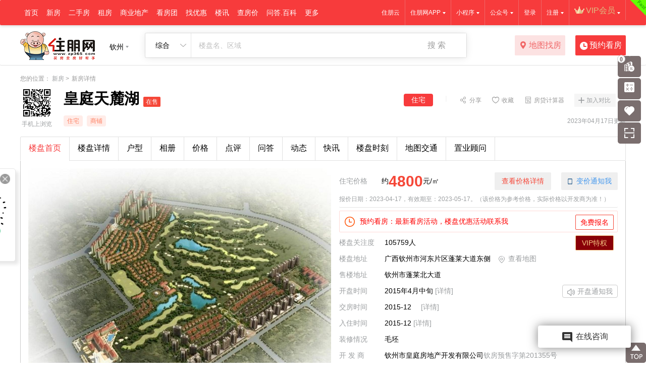

--- FILE ---
content_type: text/html; charset=utf-8
request_url: http://qz.zhupeng.com/NewHouse/Info?hid=4030
body_size: 26361
content:
<!DOCTYPE html><html><head><meta name="viewport" content="width=device-width" /><title>钦州皇庭天麓湖楼盘详情_优惠信息-钦州住朋网-住朋网 买房卖房好帮手</title><meta name="keywords" content="皇庭天麓湖" /><meta name="description" content="钦州住朋网网上售楼部为您实时提供钦州皇庭天麓湖楼盘详情，皇庭天麓湖房价走势、户型图、周边配套、楼盘优惠，了解更多钦州皇庭天麓湖楼盘信息，上住朋网网上售楼部。" /><meta name="baidu-site-verification" content="47uQcVX9px" /><meta name="360-site-verification" content="b13f85814b05cc45f4682d37bed698bd" /><meta name="sogou_site_verification" content="xAccNDswNN" /><script src="/bundles/jquery?v=OAdR3sd0MvhqDSHclhTWnsfCTE7DXeAzNhxTg-uQbsc1"></script><link href="/Content/css/css_base_public.css?v=1.0" rel="stylesheet" /><link href="/bundles/css?v=Yu7shJIO74PBoFL2SK_7JogxkFt1fT6vxgTG2hUj4Y41" rel="stylesheet"/><style>.join-contrast{position:relative;top:0;right:0;margin-right:20px}</style><link href="/Content/temp/css/popup.css?v=1.0" rel="stylesheet" /><script>document.domain="zhupeng.com"</script><script type="text/javascript" async>window._agl=window._agl||[],function(){_agl.push(["production","_f7L2XwGXjyszb4d1e2oxPybgD"]),function(){var n=document.createElement("script"),t;n.type="text/javascript";n.async=!0;n.src="https://fxgate.baidu.com/angelia/fcagl.js?production=_f7L2XwGXjyszb4d1e2oxPybgD";t=document.getElementsByTagName("script")[0];t.parentNode.insertBefore(n,t)}()}()</script></head><body><div style="width:0px;height:0px;overflow:hidden;"><img alt="住朋网" title="住朋网" src="/content/images/logo121.jpg" /><img alt="住朋网" title="住朋网" src="/content/images/logo75.jpg" /><img alt="住朋网" title="住朋网" src="/content/images/zplogo.jpg" /><img alt="住朋网" title="住朋网" src="/content/images/logo.jpg" /></div><div class="topbarbox_layout"><div class="topbarbox"><div class="topbar-wrap w1200" id="topbarWrap"><div class="topbar-nav" id="topbarNav"><ul><li class="li"><a class="item" href="//qz.zhupeng.com">首页</a></li><li class="li header-new-house "><div class="icon_yh"></div><a class="item" href="//qz.zhupeng.com/NewHouse/Index">新房</a><div class="header-menu hsecond-menu clearfix"><div class="bgbox"></div><div class="hsmenu hsmenu1"><div class="title"><h2><em class="line">买新房</em></h2></div><div class="hsmenu-link"><ul><li><a href="//qz.zhupeng.com/NewHouse/Opening">12月新开盘</a></li><li><a href="//qz.zhupeng.com/NewHouse/Preferential">优惠楼盘</a></li><li><a href="//qz.zhupeng.com/NewHouse/Exchange">最近交房</a></li><li><a href="//qz.zhupeng.com/NewHouse/map">楼盘地图</a></li></ul></div></div><div class="hsmenu hsmenu2"><div class="title"><h2><em class="line">买房</em>须知</h2></div><div class="hsmenu-link"><ul><li><a href="//qz.zhupeng.com/help/">房产知识</a></li><li><a href="//qz.zhupeng.com/calculator#gotab_mlc-tab">房贷计算器</a></li><li><a href="//qz.zhupeng.com/calculator#gotab_tc-tab">税费计算器</a></li><li><a href="//qz.zhupeng.com/Home/DownloadMap">地图邮寄申请</a></li></ul></div></div><div class="hsmenu hsmenu3"><div class="title"><h2><em class="line">快速</em>找房</h2></div><div class="hsmenu-filter" id="kuaisuzhaofangdiv"></div></div><div class="hsmenu hsmenu4"><div class="title"><h2><em class="line">钦州</em>房价</h2></div><div class="hsmenu-trend" id="fangjiadiv"></div></div></div></li><li class="li"><a class="item" href="//qz.zhupeng.com/EsfSale/SaleList" target="_blank">二手房</a><div class="header-menu"><ul><li><a href="//qz.zhupeng.com/EsfSale/SaleList" target="_blank">房源出售</a></li><li><a href="//qz.zhupeng.com/Agents/AgentsList" target="_blank">住朋帮经纪人</a></li><li><a href="//qz.zhupeng.com/EsfCommunity/index" target="_blank">找小区</a></li><li><a href="//qz.zhupeng.com/Intermediary/CompanyList" target="_blank">中介公司</a></li></ul></div></li><li class="li"><a class="item" href="//qz.zhupeng.com/EsfRent/housingResourcesList" target="_blank">租房</a></li><li class="li "><a class="item" href="//qz.zhupeng.com/Estate/">商业地产</a><div class="header-menu"><ul><li><a href="//qz.zhupeng.com/NewHouse/?houseType=4">写字楼新盘</a></li><li><a href="//qz.zhupeng.com/EsfSale/SaleList?ht=6">写字楼出售</a></li><li><a href="//qz.zhupeng.com/EsfRent/housingResourcesList?HouseType=6">写字楼出租</a></li><li><hr /></li><li><a href="//qz.zhupeng.com/NewHouse/?houseType=3">商铺新盘</a></li><li><a href="//qz.zhupeng.com/EsfSale/SaleList?ht=5">商铺出售</a></li><li><a href="//qz.zhupeng.com/EsfRent/housingResourcesList?HouseType=5">商铺出租</a></li><li><hr /></li><li><a href="//qz.zhupeng.com/NewHouse/?houseType=5">酒店</a></li><li><a href="//qz.zhupeng.com/NewHouse/?houseType=2">别墅</a></li></ul></div></li><li class="li "><a class="item" href="//qz.zhupeng.com/NewHouse/LookList">看房团</a></li><li class="li "><a class="item">找优惠</a><div class="header-menu"><ul><li><a href="http://subject.m.zp365.com/h5/ZgBaoWapHomeIndex" target="_blank">全民经纪人</a></li><li><a href="//qz.zhupeng.com/RedEnvelope/Index" target="_blank">买房送红包</a></li><li><a href="//qz.zhupeng.com/Activity/HouseActivity" target="_blank">自行看房补贴</a></li></ul></div></li><li class="li "><a class="item" href="//qz.zhupeng.com/news/">楼讯</a></li><li class="li "><a class="item" href="//qz.zhupeng.com/NewHouse/NewHousePrice">查房价</a></li><li class="li "><a class="item" href="//qz.zhupeng.com/help/">问答.百科</a><div class="header-menu"><ul><li><a href="//qz.zhupeng.com/help/">房产百科</a></li><li><a href="//qz.zhupeng.com/HaoLaiWu/">房产问答</a></li></ul></div></li><li class="li "><a class="item">更多</a><div class="header-menu"><ul><li><a href="//m.zp365.com/qz/Live/LiveIndex" target="_blank">看房直播</a></li><li><a href="//m.zp365.com/qz/Live/VideoIndex" target="_blank">视频专区</a></li><li><a href="//qz.zhupeng.com/MitoPhotos">图库</a></li><li><a href="//qz.zhupeng.com/LandAuction">土地竞拍信息</a></li><li><a href="//qz.zhupeng.com/Gifts">积分换礼</a></li><li><a href="//qz.zhupeng.com/SubjectNews" target="_blank">住朋活动专题</a></li><li><a href="//qz.zhupeng.com/UserNews" target="_blank">动态</a></li></ul></div></li></ul></div><div class="topbar-other" id="topbarOther"><ul><li class="vip-entry" style=""><a class="down"><i class="i-vip"></i><span class="app">VIP会员</span></a><div class="downbox downbox-vip"><div class="member-entry"><div class="member-title"><img alt="住朋网VIP会员" src="/Content/vip/images/title_viptq.png"></div><div class="member-items clearfix"><a class="item" href="//qz.zhupeng.com/yun/vipRules/204" target="_blank"><i class="icon" style="background: url(http://image.zp365.com/helpinfo/vipicon/js_07.png) center no-repeat;background-size: 22px;"></i>楼市地图</a><a class="item" href="//qz.zhupeng.com/yun/vipRules/202" target="_blank"><i class="icon" style="background: url(http://image.zp365.com/helpinfo/vipicon/js_05.png) center no-repeat;background-size: 22px;"></i>一对一咨询</a><a class="item" href="//qz.zhupeng.com/yun/vipRules/200" target="_blank"><i class="icon" style="background: url(http://image.zp365.com/helpinfo/vipicon/js_03.png) center no-repeat;background-size: 22px;"></i>老带新福利</a><a class="item" href="//qz.zhupeng.com/yun/vipRules/201" target="_blank"><i class="icon" style="background: url(http://image.zp365.com/helpinfo/vipicon/js_04.png) center no-repeat;background-size: 22px;"></i>楼市地图</a></div><div class="member-more"><a class="more" href="//qz.zhupeng.com/yun/vipRules" target="_blank">更多特权></a></div><div class="member-btn"><a class="btn" onclick="javascript:showPopBox('//qz.zhupeng.com/yun/buyVipPop',['960px','670px'], function () { parent.location.reload();});">开通会员</a></div></div></div></li><li class="vip-entry li_is_login" style="display:none;"><a class="down"><i class="i-vip"></i><span class="app"></span></a><div class="downbox downbox-vip"><div class="member-center"><div class="member-links"><p><a class="item" href="//i.zhupeng.com/MyAgent/home" target="_blank">住朋帮经纪人中心</a></p><p><a class="item" href="//i.zhupeng.com/MyHome/Index" target="_blank">置业顾问中心</a></p><p><a class="item" href="//i.zhupeng.com" target="_blank">个人中心</a></p><p><a class="item" href="//i.zhupeng.com/MyCenter/MyAsks" target="_blank">我的问答</a></p><p><a class="item" href="//i.zhupeng.com/Login/LogOut?ReturnUrl=-1">退出</a></p></div><div class="member-btn"><a class="btn" href="//i.zhupeng.com/MyCenter/VIPNews" target="_blank">VIP会员专享</a></div></div></div></li><li class="li_is_login" style="display:none;"><a class="down"><span class="app"></span></a><div class="downbox downbox-logged"><div class="down-logged"><p><a href="//i.zhupeng.com/MyAgent/home" target="_blank">住朋帮经纪人中心</a></p></div><div class="down-logged"><p><a href="//i.zhupeng.com/MyHome/Index" target="_blank">置业顾问中心</a></p></div><div class="down-logged"><p><a href="//i.zhupeng.com" target="_blank">个人中心</a></p></div><div class="down-logged"><p><a href="//i.zhupeng.com/MyCenter/MyAsks" target="_blank">我的问答</a></p></div><div class="down-logged"><p><a href="//i.zhupeng.com/Login/LogOut?ReturnUrl=-1">退出</a></p></div></div></li><li class="li_is_nologin" style=""><a class="down" href="//i.zhupeng.com/Login/Reg?ReturnUrl=-1">注册</a><div class="downbox downbox-logged"><div class="down-logged"><p><a href="//i.zhupeng.com/Login/Reg?ReturnUrl=-1" target="_blank">个人注册</a></p></div><div class="down-logged"><p><a href="//i.zhupeng.com/Login/RegForAgent?siteid=10&ReturnUrl=-1">住朋帮经纪人注册</a></p></div></div></li><li class="li_is_nologin" style=""><a href="//i.zhupeng.com/Login?ReturnUrl=-1">登录</a></li><li><a class="down"><span>公众号</span></a><div class="downbox downbox-wxgzh"><div class="wg1"><div class="qr-code"><img alt="住朋网微信公众号" src="/Content/images/QR/qz.jpg" /></div><p>钦州住朋网微信公众号</p></div><div class="wg2"><a href="http://m.zp365.com/nn/home/WeChatNo" target="_blank" title="更多住朋公众号">查看更多>></a></div></div></li><li><a class="down"><span>小程序</span></a><div class="downbox" style="padding: 20px 30px;"><div class="downbox-app more" style="border-bottom: 1px solid #efefef;"><div class="qr-code"><img alt="住朋网小程序" src="/content/images/wxmin.jpg"></div><h2>住朋网</h2><p>随时随地了解房市</p></div><div class="downbox-app more"><div class="qr-code"><img alt="住朋帮经纪人" src="/content/images/jjrwxmin.jpg"></div><h2>住朋帮经纪人</h2><p>客户裂变，房源海报，房源发布，在线聊天，分销报备，精准拓客。</p></div><div class="downbox-app more" style="border-bottom: 1px solid #efefef;"><div class="qr-code"><img alt="住购帮小程序" src="/content/images/zgb.jpg"></div><h2>住购帮</h2><p>全民经纪人，注册方便，放心赚佣。</p></div><div class="downbox-app more"><div class="qr-code"><img alt="住购帮房产分销小程序" src="/content/images/zgbfx.jpg"></div><h2>住购帮房产分销</h2><p>打造全国房产经纪人的社群和知识分享社区，帮助经纪人社群来链接优质客户。</p></div></div></li><li><a class="down" href="//qz.zhupeng.com/app/" target="_blank"><span class="app">住朋网APP</span></a><div class="downbox" style="padding: 20px 30px;"><div class="downbox-app" style="border-bottom: 1px solid #efefef;"><div class="qr-code"><img alt="住朋网APP" src="/content/images/QR/app_newhouse.png"></div><h2>扫描下载住朋网APP</h2><p>随时随地了解房市</p></div><div class="downbox-app more"><div class="qr-code"><img alt="住朋聊APP" src="/content/images/QR/app_zpl.png"></div><h2>扫描下载住朋聊APP</h2><p>一款为置业顾问打造的聊天工具</p></div></div></li><li><a href="//qz.zhupeng.com/yun/" target="_blank">住朋云</a></li></ul></div></div></div></div><script>function kuaisuzhaofangdiv(){var n=function(n,t){if(n==null||t!="success")return!1;$("#kuaisuzhaofangdiv").append(n)};$.ajax({url:"/CommPartialPage/menuToFastPartialPage",type:"post",dataType:"text",cache:!1,async:!0,timeout:9e3,error:function(){},success:n,beforeSend:function(){}})}function fangjiadiv(){var n=function(n,t){if(n==null||t!="success")return!1;$("#fangjiadiv").append(n);setTimeout(function(){var n=$($("#fangjiadiv").find(".dv_trend"));n.setEcharts()},800)};$.ajax({url:"/CommPartialPage/trendchartControlPartialPage?type=1",type:"post",dataType:"text",cache:!1,async:!0,timeout:9e3,error:function(){},success:n,beforeSend:function(){}})}$(function(){fangjiadiv();kuaisuzhaofangdiv()}())</script><div class="buyvip-tips" style="display:none;"><span class="close"></span><div class="buy-tips"><div class="words">您的专属客服将尽快联系您，现在开始您可以在住朋网个人中心查看会员专享的相关服务了。</div><a class="go" href="//i.zhupeng.com" target="_blank">前往个人中心</a></div></div><div class="headerbox"><div class="header-wrap w1200" id="headerWrap"><div class="header-sign"><a class="header-logo" href="//qz.zhupeng.com" title="住朋网logo" ><img alt="住朋网logo" title="住朋网logo"  src="/Content/images/header_logo1.png"></a><div class="header-address" id="headerAddress"><div class="current-city"><span class="city">钦州</span></div><div class="header-citybox"><div class="header-city"><div class="hcity-hot"><h2 title="热门城市">热门城市</h2><div class="hch-hot"><a href="//nn.zhupeng.com/NewHouse" title="南宁" target="_blank">南宁</a><a href="//bh.zhupeng.com/NewHouse" title="北海" target="_blank">北海</a><a href="//gl.zhupeng.com/NewHouse" title="桂林" target="_blank">桂林</a><a href="//fcg.zhupeng.com/NewHouse" title="防城港" target="_blank">防城港</a><a href="//gg.zhupeng.com/NewHouse" title="贵港" target="_blank">贵港</a><a href="//lz.zhupeng.com/NewHouse" title="柳州" target="_blank">柳州</a><a href="//qz.zhupeng.com/NewHouse" title="钦州" target="_blank">钦州</a><a href="//wz.zhupeng.com/NewHouse" title="梧州" target="_blank">梧州</a><a href="//yl.zhupeng.com/NewHouse" title="玉林" target="_blank">玉林</a><a href="//cz.zhupeng.com/NewHouse" title="崇左" target="_blank">崇左</a><a href="//bs.zhupeng.com/NewHouse" title="百色" target="_blank">百色</a></div></div><div class="hcity-all" id="hcityAll_website"><div class="hcity-letter hd clearfix"><ul><li class="item1 on">BCDFGH</li><li class="item2">JLMNPQ</li><li class="item3">RSTWXYZ</li></ul></div><div class="hcity-name bd"><div class="subhcity-name" ><div class="subhcname"><dl><dt>B</dt><dd><a title="八步县站" href="//babu.zhupeng.com/NewHouse" target="_blank">八步县</a><a title="博白站" href="//bb.zhupeng.com/NewHouse" target="_blank">博白</a><a title="北海站" href="//bh.zhupeng.com/NewHouse" target="_blank">北海</a><a title="北流站" href="//bl.zhupeng.com/NewHouse" target="_blank">北流</a><a title="百色站" href="//bs.zhupeng.com/NewHouse" target="_blank">百色</a><a title="宾阳站" href="//by.zhupeng.com/NewHouse" target="_blank">宾阳</a></dd></dl><dl><dt>C</dt><dd><a title="长春站" href="//changchun.zhupeng.com/NewHouse" target="_blank">长春</a><a title="长沙站" href="//cs.zhupeng.com/NewHouse" target="_blank">长沙</a><a title="苍梧县站" href="//cw.zhupeng.com/NewHouse" target="_blank">苍梧县</a><a title="岑溪站" href="//cx.zhupeng.com/NewHouse" target="_blank">岑溪</a><a title="崇左站" href="//cz.zhupeng.com/NewHouse" target="_blank">崇左</a></dd></dl><dl><dt>D</dt><dd><a title="大新县站" href="//daxing.zhupeng.com/NewHouse" target="_blank">大新县</a><a title="东莞站" href="//dongguan.zhupeng.com/NewHouse" target="_blank">东莞</a><a title="东兴站" href="//dx.zhupeng.com/NewHouse" target="_blank">东兴</a></dd></dl><dl><dt>F</dt><dd><a title="防城港" href="//fcg.zhupeng.com/NewHouse" target="_blank">防城港</a><a title="扶绥县站" href="//fs.zhupeng.com/NewHouse" target="_blank">扶绥县</a></dd></dl><dl><dt>G</dt><dd><a title="贵港站" href="//gg.zhupeng.com/NewHouse" target="_blank">贵港</a><a title="桂林站" href="//gl.zhupeng.com/NewHouse" target="_blank">桂林</a><a title="桂平站" href="//gp.zhupeng.com/NewHouse" target="_blank">桂平</a><a title="广州站" href="//gz.zhupeng.com/NewHouse" target="_blank">广州</a></dd></dl><dl><dt>H</dt><dd><a title="哈尔滨站" href="//haerbin.zhupeng.com/NewHouse" target="_blank">哈尔滨</a><a title="河池站" href="//hc.zhupeng.com/NewHouse" target="_blank">河池</a><a title="合浦县站" href="//hp.zhupeng.com/NewHouse" target="_blank">合浦县</a><a title="合山站" href="//hs.zhupeng.com/NewHouse" target="_blank">合山</a><a title="惠州站" href="//huizhou.zhupeng.com/NewHouse" target="_blank">惠州</a><a title="横州" href="//hx.zhupeng.com/NewHouse" target="_blank">横州</a><a title="贺州站" href="//hz.zhupeng.com/NewHouse" target="_blank">贺州</a></dd></dl></div><div class="hcity-more"><a class="more" href="/Home/webSiteSelect" title="更多城市" target="_blank">更多城市 ></a></div></div><div class="subhcity-name" style="display:none"><div class="subhcname"><dl><dt>J</dt><dd><a title="金堂县" href="//jintang.zhupeng.com/NewHouse" target="_blank">金堂县</a><a title="金秀县站" href="//jx.zhupeng.com/NewHouse" target="_blank">金秀县</a></dd></dl><dl><dt>L</dt><dd><a title="隆安站" href="//la.zhupeng.com/NewHouse" target="_blank">隆安</a><a title="来宾站" href="//lb.zhupeng.com/NewHouse" target="_blank">来宾</a><a title="柳城县站" href="//lc.zhupeng.com/NewHouse" target="_blank">柳城县</a><a title="灵川县站" href="//lingchuan.zhupeng.com/NewHouse" target="_blank">灵川县</a><a title="龙州县站" href="//longzhou.zhupeng.com/NewHouse" target="_blank">龙州县</a><a title="灵山站" href="//ls.zhupeng.com/NewHouse" target="_blank">灵山</a><a title="陆川县站" href="//luchuan.zhupeng.com/NewHouse" target="_blank">陆川县</a><a title="鹿寨县站" href="//luzhai.zhupeng.com/NewHouse" target="_blank">鹿寨县</a><a title="柳州站" href="//lz.zhupeng.com/NewHouse" target="_blank">柳州</a></dd></dl><dl><dt>M</dt><dd><a title="马山站" href="//ms.zhupeng.com/NewHouse" target="_blank">马山</a></dd></dl><dl><dt>N</dt><dd><a title="南宁站" href="//nn.zhupeng.com/NewHouse" target="_blank">南宁</a></dd></dl><dl><dt>P</dt><dd><a title="浦北县站" href="//pb.zhupeng.com/NewHouse" target="_blank">浦北县</a><a title="平果站" href="//pg.zhupeng.com/NewHouse" target="_blank">平果</a><a title="平乐县" href="//pl.zhupeng.com/NewHouse" target="_blank">平乐县</a><a title="平南站" href="//pn.zhupeng.com/NewHouse" target="_blank">平南</a><a title="凭祥站" href="//px.zhupeng.com/NewHouse" target="_blank">凭祥</a></dd></dl><dl><dt>Q</dt><dd><a title="钦州站" href="//qz.zhupeng.com/NewHouse" target="_blank">钦州</a></dd></dl></div><div class="hcity-more"><a class="more" href="/Home/webSiteSelect" title="更多城市" target="_blank">更多城市 ></a></div></div><div class="subhcity-name" style="display:none"><div class="subhcname"><dl><dt>R</dt><dd><a title="融安县站" href="//ra.zhupeng.com/NewHouse" target="_blank">融安县</a><a title="融水苗族自治县站" href="//rs.zhupeng.com/NewHouse" target="_blank">融水苗族自治县</a><a title="容县站" href="//rx.zhupeng.com/NewHouse" target="_blank">容县</a></dd></dl><dl><dt>S</dt><dd><a title="沈阳站" href="//shenyang.zhupeng.com/NewHouse" target="_blank">沈阳</a><a title="三江侗族自治县站" href="//sj.zhupeng.com/NewHouse" target="_blank">三江侗族自治县</a><a title="上林站" href="//sl.zhupeng.com/NewHouse" target="_blank">上林</a><a title="深圳站" href="//sz.zhupeng.com/NewHouse" target="_blank">深圳</a></dd></dl><dl><dt>T</dt><dd><a title="田东县站" href="//td.zhupeng.com/NewHouse" target="_blank">田东县</a><a title="藤县站" href="//tx.zhupeng.com/NewHouse" target="_blank">藤县</a><a title="田阳县站" href="//ty.zhupeng.com/NewHouse" target="_blank">田阳县</a></dd></dl><dl><dt>W</dt><dd><a title="武宣县站" href="//wx.zhupeng.com/NewHouse" target="_blank">武宣县</a><a title="梧州站" href="//wz.zhupeng.com/NewHouse" target="_blank">梧州</a></dd></dl><dl><dt>X</dt><dd><a title="信息网" href="http://www.gxfdc.cn/NewHouse" target="_blank">信息网</a><a title="兴安县" href="//xa.zhupeng.com/NewHouse" target="_blank">兴安县</a><a title="忻城县站" href="//xc.zhupeng.com/NewHouse" target="_blank">忻城县</a><a title="兴业县站" href="//xy.zhupeng.com/NewHouse" target="_blank">兴业县</a><a title="象州县站" href="//xz.zhupeng.com/NewHouse" target="_blank">象州县</a></dd></dl><dl><dt>Y</dt><dd><a title="玉林站" href="//yl.zhupeng.com/NewHouse" target="_blank">玉林</a><a title="宜州县站" href="//yz.zhupeng.com/NewHouse" target="_blank">宜州县</a></dd></dl><dl><dt>Z</dt><dd><a title="资源县站" href="//zy.zhupeng.com/NewHouse" target="_blank">资源县</a></dd></dl></div><div class="hcity-more"><a class="more" href="/Home/webSiteSelect" title="更多城市" target="_blank">更多城市 ></a></div></div></div></div></div></div></div></div><div class="head-searchbox ny_search"><div class="head-search-item"><span class="hsi-text" id="hsiText">综合</span></div><div class="head-search"><div class="hsearch"><input class="hsearch-text" data-type="" id="hsearchText" type="text" value="" placeholder="楼盘名、区域" /></div><button class="hsearch-btn" data-ac="info">搜 索</button></div><div class="h_s_all" id="div_all"><ul class="hsi-ul" id="hsiUl"><li class=on data-apiurl="https://zpapi.zp365.com/api/Search/getKeyWordList?key_type=0&webid=10" data-type="all">综合</li><li  data-apiurl="https://zpapi.zp365.com/api/Search/getSearchListByChannel?webid=10" data-type="newhouse">住宅</li><li  data-apiurl="https://zpapi.zp365.com/api/Search/getSearchListByChannel?webid=10" data-type="brand">商铺</li><li  data-apiurl="https://zpapi.zp365.com/api/Search/getSearchListByChannel?webid=10" data-type="office">写字楼</li><li  data-apiurl="https://zpapi.zp365.com/api/Search/getSearchListByChannel?webid=10" data-type="villa">别墅</li><li  data-apiurl="https://zpapi.zp365.com/api/Search/getSearchListByChannel?webid=10" data-type="esf">二手房</li><li  data-apiurl="https://zpapi.zp365.com/api/Search/getSearchListByChannel?webid=10" data-type="rent">租房</li><li  data-apiurl="https://zpapi.zp365.com/api/Search/getSearchListByChannel?webid=10" data-type="community">小区</li><li  data-apiurl="https://zpapi.zp365.com/api/Search/getSearchListByChannel?webid=10" data-type="news">楼讯</li><li  data-apiurl="https://zpapi.zp365.com/api/Search/getSearchListByChannel?webid=10" data-type="school">学校</li><li  data-apiurl="https://zpapi.zp365.com/api/Search/getSearchListByChannel?webid=10" data-type="intermediary">中介公司</li></ul><div class="close_s" id="div_close"><span>点击我这里进行关闭</span></div></div></div><a class="link-btn" href="//qz.zhupeng.com/NewHouse/map" title="地图找房" target="_blank"><i class="i-map"></i>地图找房</a><a class="find-btn" href="javascript:void(0);"><i class="i-find"></i>预约看房</a></div></div><div class="contentbox"><div class="content-wrap w1200"><div class="positionbox"><div class="position">您的位置： <a href="/newhouse/" target="_blank">新房</a><span class="link">&gt;</span> 新房详情</div></div><div class="house-head-layout"><div class="house-head-warp"><div class="house-head has-qr"><div class="qr-codebox"><div class="qr-code"><img alt="皇庭天麓湖" src="/QRCode/Get3GHouseUrlCode?url=http://m.zp365.com/qz/Newhouse/Info/4030"></div><p>手机上浏览</p></div><h1><span class="name">皇庭天麓湖</span><span class="sign red">在售</span></h1><div class="list-label"><span style="color:#ff8062;background-color:#ffece8">住宅</span><span style="color:#ff8062;background-color:#ffece8">商铺</span></div><p class="time">2023年04月17日更新</p><div class="build-operate clearfix"><ul><li class="li-bo2"><a class="join-contrast" data-name="皇庭天麓湖" data-type="Newhouse" data-id="4030" id="id_4030_ty_Newhouse_span">加入对比</a></li><li class="li-bo1"><a href="/calculator#gotab_mlc-tab" target="_blank" class="icon">房贷计算器</a></li><li class="li-bo3" id="btnCollect"><a class="icon">收藏</a><div class="bo-collectbox" id="boCollectBox" style="display: none;"><div class="bo-collect"><ul><li data-title="皇庭天麓湖" data-name="qz-NewHouse-4030" data-objid="4030" data-objtype="NewHouse" data-pageparams="http%3A%2F%2Fqz.zhupeng.com%2FNewHouse%2FInfo%3Ftocreate%3D1%26hid%3D4030" onclick="UserFavorites(this)">收藏到个人中心(需登录)</li><li>添加到浏览器</li></ul></div></div></li><li class="li-bo4 bdsharebuttonbox"><a class="bds_more icon" data-cmd="more">分享</a></li><li class="sign_ht_line">｜</li><li class="sign_ht on">住宅</li></ul><div class="house-head-s400"><div>4008-100-077转7145</div></div></div></div></div></div><div class="house-body" id="houseBody"><div class="h_top_menu"><div class="house-body" id="houseBodyNavBar"><div class="list-itembox"><div class="list-item"><ul><li class=on><a href="/html/NewHouse/info-1-4030.html">楼盘首页</a></li><li class=><a href="/html/NewHouse/info-2-4030.html">楼盘详情</a></li><li class=><a href="/html/NewHouse/info-3-4030.html">户型</a></li><li class=><a href="/html/NewHouse/info-4-4030.html">相册</a></li><li><a href="/html/NewHouse/info-2-4030.html#priceList">价格</a></li><li class=><a href="/html/NewHouse/info-5-4030.html">点评</a></li><li class=><a href="/html/NewHouse/info-6-4030.html">问答</a></li><li class=><a href="/html/NewHouse/info-7-4030.html">动态</a></li><li class=><a href="/html/NewHouse/info-8-4030.html">快讯</a></li><li class=><a href="/html/NewHouse/info-11-4030.html">楼盘时刻</a></li><li class=><a href="/html/NewHouse/info-9-4030.html">地图交通</a></li><li class=><a href="/html/NewHouse/info-10-4030.html">置业顾问</a></li></ul></div></div></div></div><div class="building-main clearfix"><div class="build-photo" id="buildPhoto"><div class="bbannerbox"><ul><li viewer-item="img"><a style="background-image: url(http://image.zp365.com/newhouse/2015/6456839001531_w_1200_800.jpg);background-size: cover;"></a></li><li viewer-item="img"><a style="background-image: url(http://image.zp365.com/newhouse/2015/6182479602768_w_1200_800.jpg);background-size: cover;"></a></li><li viewer-item="img"><a style="background-image: url(http://image.zp365.com/newhouse/2015/6342331203571_w_1200_800.jpg);background-size: cover;"></a></li><li viewer-item="img"><a style="background-image: url(http://image.zp365.com/newhouse/2015/6182062502081_w_1200_800.jpg);background-size: cover;"></a></li></ul></div><div class="bbanner-page"><a class="navPrev" href="javascript:void(0)"></a><a class="navNext" href="javascript:void(0)"></a><div class="bbpbox"><ul><li class=&quot;on&quot;><img class="img" alt="皇庭天麓湖别墅实景图" src="http://image.zp365.com/newhouse/2015/6456839001531_w_110_82.jpg"><h4>皇庭天麓湖别墅实景图</h4></li><li ><img class="img" alt="皇庭天麓湖独栋别墅效果图" src="http://image.zp365.com/newhouse/2015/6182479602768_w_110_82.jpg"><h4>皇庭天麓湖独栋别墅效果图</h4></li><li ><img class="img" alt="皇庭天麓湖项目大门" src="http://image.zp365.com/newhouse/2015/6342331203571_w_110_82.jpg"><h4>皇庭天麓湖项目大门</h4></li><li ><img class="img" alt="皇庭天麓湖鸟瞰图" src="http://image.zp365.com/newhouse/2015/6182062502081_w_110_82.jpg"><h4>皇庭天麓湖鸟瞰图</h4></li></ul></div></div></div><div class="build-info"><div class="binfo-price"><div class="pricetop"><span class="label">住宅价格</span><span class="unit-price">约<strong>4800</strong>元/㎡</span><a class="change-price" href="/html/NewHouse/info-2-4030.html#priceList" style="color: #f54738;margin-right:20px;">查看价格详情</a><span class="change-price" data-hId="4030" data-hname="皇庭天麓湖" data-htype="newhouse" data-noticetype="1" onclick="UserSubscribes(this,1)"><i class="ico-phone"></i>变价通知我</span></div><p class="priceinfotxt">报价日期：2023-04-17，有效期至：2023-05-17。（该价格为参考价格，实际价格以开发商为准！）</p><div class="binfo-onlineBox" id="div_online_Box" style="display:none;"><i class="i-lightning"></i><span id="div_online_Num">0</span>套房源抢购中......<a class="apply-btn" href="javascript:void(0);" id="div_online_linkMin" target="_blank">查看详情</a></div></div><div class="binfo-activity"><i class="i-time"></i>预约看房：最新看房活动，楼盘优惠活动联系我<a class="apply-btn" href="javascript:void(0);" id="bookBtn">免费报名</a><a class="apply-btn" href="javascript:void(0);" onclick="javascript:showPopBox('//qz.zhupeng.com/yun/buyVipPop',['960px','670px'], function () { parent.location.reload();});" style="top: 48px;background: #890008;color: #f7c985;border: 1px solid #f7c985;z-index:3;">VIP特权</a></div><div class="binfo-abstract"><a class="more" href="/html/NewHouse/info-2-4030.html">更多产权详情>></a><dl><dt>楼盘关注度</dt><dd>105759人</dd></dl><dl><dt>楼盘地址</dt><dd>广西钦州市河东片区蓬莱大道东侧<a class="map" data-baiduLng="108.673125" data-baiduLat="21.971768" href="/html/NewHouse/info-9-4030.html"><i class="ico"></i>查看地图</a></dd></dl><dl><dt>售楼地址</dt><dd>钦州市蓬莱北大道</dd></dl><dl><dt>开盘时间</dt><dd>2015年4月中旬<a class="" href="/newhouse/info?sid=7&hid=4030&TypeId=4">[详情]</a><a class="notice" data-hId="4030" data-hname="皇庭天麓湖" data-htype="newhouse" data-noticetype="2" onclick="UserSubscribes(this,1)"><i class="ico"></i>开盘通知我</a></dd></dl><dl><dt>交房时间</dt><dd>2015-12 <a class="map" href="/newhouse/info?sid=7&hid=4030&TypeId=3">[详情]</a></dd></dl><dl><dt>入住时间</dt><dd>2015-12 <a class="" href="/newhouse/info?sid=7&hid=4030&TypeId=3">[详情]</a></dd></dl><dl><dt>装修情况</dt><dd>毛坯</dd></dl><dl><dt>开 发 商</dt><dd><a class='kfsacss' href='/EnterpriseInfo/info?eid=3852' target='_blank'>钦州市皇庭房地产开发有限公司</a><a class="" href="/newhouse/info?sid=7&hid=4030&TypeId=1">钦房预售字第201355号</a></dd></dl><dl><dt>产权年限</dt><dd>-</dd></dl></div><div class="binfo-dynatownbox"><div class="binfo-contact"><div class="binfo-call" id="contactPhone">售楼部电话：4008-100-077 转 7145<span class="tel housetel">扫一扫拨号</span><div class="dialing_div" style="display: none;"><div class="subcode" style="display: inline-block;padding:5px;"><img src="/QRCode/Get3GHouseUrlCode?url=/newhouse/HouseScavengingDialing/4030?housetype=newhouse" /><p>手机扫码拨号</p></div></div></div></div></div></div></div></div><div class="house-huxingbox" id="houseHuxingBox"><div class="template-title parHd"><h2>皇庭天麓湖楼盘户型</h2><a class="more" href="/html/NewHouse/info-3-4030.html">更多户型 ></a><div class="hhuxing-term"><ul class="clearfix"><li><a href="/newhouse/info?sid=3&hid=4030&id=7" data-id="7">其他(3)</a></li></ul></div></div><div class="house-huxing-wrap parBd" id="houseHuxingWrap"><div class="house-huxing-case"><div class="house-huxing bd clearfix"><ul><li><div class="img" title=""><a href="/newhouse/info?sid=3&hxtype=1&mid=36505&id=7&hid=4030"><img alt="" src="http://image.zp365.com/newhouse/2018/131390846802474s.jpg"></a></div><div class="hhuxing-info"><h2 title=""><a href="/newhouse/info?sid=3&hxtype=1&mid=36505&id=7&hid=4030"></a></h2><p>4房2厅2卫</p><p>156.33㎡(建面)</p><div class="hhuxing-hint"><span class="sign green">在售</span></div></div></li><li><div class="img" title=""><a href="/newhouse/info?sid=3&hxtype=1&mid=36506&id=7&hid=4030"><img alt="" src="http://image.zp365.com/newhouse/2018/131390956201339s.jpg"></a></div><div class="hhuxing-info"><h2 title=""><a href="/newhouse/info?sid=3&hxtype=1&mid=36506&id=7&hid=4030"></a></h2><p>三房两厅两卫</p><p>117.54㎡(建面)</p><div class="hhuxing-hint"><span class="sign green">在售</span></div></div></li><li><div class="img" title=""><a href="/newhouse/info?sid=3&hxtype=1&mid=36507&id=7&hid=4030"><img alt="" src="http://image.zp365.com/newhouse/2018/131391059301813s.jpg"></a></div><div class="hhuxing-info"><h2 title=""><a href="/newhouse/info?sid=3&hxtype=1&mid=36507&id=7&hid=4030"></a></h2><p>三房两厅两卫</p><p>139.30㎡(建面)</p><div class="hhuxing-hint"><span class="sign green">在售</span></div></div></li></ul></div><a class="sPrev" href="javascript:void(0)"></a><a class="sNext" href="javascript:void(0)"></a></div></div></div><div class="house-activitybox"><div class="template-title"><h2>皇庭天麓湖最新活动</h2></div><div class="house-activity"><ul id="activityUl"></ul><div class="act-morebox"><span class="more open" id="seeAllAct">收起</span></div></div></div><div id="div_online_choosebx" class="on-choosebox" style="display:none;" nt_type="more_box"><div class="on-choosebox-top" style="position:relative;"><a id="div_online_link_login" target="_blank">登录选房系统</a><a id="div_online_link" target="_blank"><img src="/Content/online/images/xf_Top.png" /></a></div><div class="on-optionbox"><div class="on-option" id="onOption"><ul id="online_choosebx_unit_list"></ul></div></div><div id="onChoose" class="height-405" nt_type="more_auto"><div id="online_choosebx_infolist" class="on-choose"></div></div><div class="act-morebox"><span class="more" id="seeAllonline">展开更多</span></div></div><div class="house-forebox clearfix"><div class="mod760"><div class="house-dynamicbox"><div class="template-title"><h2>皇庭天麓湖楼盘动态</h2><a class="more" href="/html/NewHouse/info-7-4030.html">更多动态 ></a></div><div class="house-dynamic"><ul><li class="li0"><i class="ico i-circle"></i><div class="hdynamic-item"><p class="time">2023年04月17日</p><h2 title="皇庭天麓湖，住宅在售户型为建面约87.09㎡的3房，139.3㎡的4房，均价约4500元/㎡，毛坯交付；建面约186-236㎡的双拼、联排别墅，别墅总价170万元起/栋。"><a href="/newhouse/info?sid=7&hid=4030&did=1&id=161682&typeid=2">皇庭天麓湖，住宅在售户型为建面约87.09㎡的3房，139.3㎡的4房，均价约4500元/㎡，毛坯交付；建面约186-236㎡的双拼、联排别墅，别墅总价170万元起/栋。</a></h2><div class="wordsbox">皇庭天麓湖，住宅在售户型为建面约87.09㎡的3房，139.3㎡的4房，均价约4500元/㎡，毛坯交付；建面约186-236㎡的双拼、联排别墅，别墅总价170万元起/栋。<a class="more" href="/newhouse/info?sid=7&hid=4030&did=1&id=161682&typeid=2" data-id="161682">查看全文 ></a></div></div></li><li class="li1"><i class="ico i-circle"></i><div class="hdynamic-item"><p class="time">2023年01月12日</p><h2 title="项目住宅在售户型为建面约87.09㎡-139.3㎡的3-4房，均价约4800元/㎡，毛坯交付；建面约186-236㎡的双拼、联排别墅，别墅总价170万元起/栋。"><a href="/newhouse/info?sid=7&hid=4030&did=1&id=160536&typeid=2">项目住宅在售户型为建面约87.09㎡-139.3㎡的3-4房，均价约4800元/㎡，毛坯交付；建面约186-236㎡的双拼、联排别墅，别墅总价170万元起/栋。</a></h2><div class="wordsbox">项目住宅在售户型为建面约87.09㎡-139.3㎡的3-4房，均价约4800元/㎡，毛坯交付；建面约186-236㎡的双拼、联排别墅，别墅总价170万元起/栋。<a class="more" href="/newhouse/info?sid=7&hid=4030&did=1&id=160536&typeid=2" data-id="160536">查看全文 ></a></div></div></li></ul></div></div><div class="house-flashbox"><div class="template-title"><h2>皇庭天麓湖楼盘快讯</h2><a class="more" href="/html/NewHouse/info-8-4030.html">更多快讯 ></a></div><div class="house-flash"><ul><li><a class="img" title="皇庭天麓湖二期香榭丽建面 约186-236㎡新品钜献" href="/newhouse/info?sid=8&hid=4030&did=1&newsid=486105"><img alt="皇庭天麓湖二期香榭丽建面 约186-236㎡新品钜献" src="http://image.zp365.com/news/2019/6/198236906219105_w_170_128.png"></a><div class="hflash-info"><h2 title="皇庭天麓湖二期香榭丽建面 约186-236㎡新品钜献"><a href="/newhouse/info?sid=8&hid=4030&did=1&newsid=486105"><span class="sign red">优惠</span>皇庭天麓湖二期香榭丽建面 约186-236㎡新品钜献</a></h2><div class="wordsbox"></div><div class="hflash-foot"><span class="author">作者：amdin</span><span class="time">2019-06-26</span></div></div></li></ul></div></div></div><div class="mod390"><div class="house-dynatownbox" id="zygw_div"></div><div class="house-takebox"><div class="template-title"><h2>订阅信息<span class="hint">(我们将为您保密个人信息)</span></h2></div><div class="house-take"><div class="asinten-itembox" id="asintenItemBox"><span class="item on"><input class="asi-radio" data-value="1" type="checkbox" name="asitem" id="showings1" checked="checked"><label class="asi-label" for="showings1">变价通知</label></span><span class="item"><input class="asi-radio" data-value="2" type="checkbox" name="asitem" id="showings2"><label class="asi-label" for="showings2">开盘通知</label></span><span class="item"><input class="asi-radio" data-value="3" type="checkbox" name="asitem" id="showings3"><label class="asi-label" for="showings3">优惠通知</label></span><span class="item"><input class="asi-radio" data-value="4" type="checkbox" name="asitem" id="showings4"><label class="asi-label" for="showings4">看房团通知</label></span></div><div class="htake-btnbox"><input data-hId="4030" data-hname="皇庭天麓湖" data-htype="newhouse" class="htake-btn" type="button" onclick="UserSubscribes(this,2)" value="立即订阅"></input></div></div></div></div></div><div class="house-commentbox"><div class="template-title"><h2>皇庭天麓湖楼盘点评</h2><a class="more" href="/html/NewHouse/info-5-4030.html">更多点评(共34条)</a></div><div class="house-comment"><ul><li><a class="avatar"><img src="http://image.zp365.com/public/images/nopic.jpg"></a><div class="hcomment-info"><h2><a class="name">回味</a></h2><div class="wordsbox">之前去看过，园林做得不错</div><div class="hcomment-photo clearfix"><ul></ul></div><div class="hcomment-foot"><span class="time">2020-09-28</span><span class="zan " onclick="UserLikedComment(this)" data-id="42B6F098707B2F65"><i class="ico"></i><span>(0)</span></span></div></div></li><li><a class="avatar"><img src="http://image.zp365.com/public/images/nopic.jpg"></a><div class="hcomment-info"><h2><a class="name">你好吗</a></h2><div class="wordsbox">有点皇家园林的感觉哦</div><div class="hcomment-photo clearfix"><ul></ul></div><div class="hcomment-foot"><span class="time">2020-09-05</span><span class="zan " onclick="UserLikedComment(this)" data-id="773DCEB6C22350D3"><i class="ico"></i><span>(0)</span></span></div></div></li></ul><div class="hcomment-btnbox"><a class="btn" href="/newhouse/newHouseWriteReview/4030?type=newhouse">写点评赢积分，我来点评</a></div></div></div><div class="house-askbox"><div class="template-title"><h2>皇庭天麓湖楼盘问答</h2><a class="more" href="/html/NewHouse/info-6-4030.html">更多问答 ></a></div><div class="house-ask"><ul class="clearfix"></ul><div class="hask-btnbox"><a class="btn" href="/HaoLaiWu/AskQuestion?h_t=0&newhouseID=4030" target="_blank">我要提问</a></div></div></div><div class="house-matingbox" id="pointMap" style="width: 1200px; background: #fff;overflow: hidden;"><div class="template-title"><h2>皇庭天麓湖周边配套</h2><a class="more" href="javascript:void(0);">查看大地图 ></a></div><div class="house-mating clearfix"><div class="hmating-photo"><div id="allmap" style="height:100%;width:100%;"></div></div><div class="hmating-info" id="hMatingInfo"><div class="hmating-menu hd clearfix"><ul><li id="li0" class="li0 on" data-val="0" data-t="transit"><i class="ico transit"></i><p>公交</p></li><li id="li1" class="li1" data-val="1" data-t="metro"><i class="ico metro"></i><p>地铁</p></li><li id="li2" class="li2" data-val="2" data-t="school"><i class="ico school"></i><p>学校</p></li><li id="li3" class="li3" data-val="3" data-t="hospital"><i class="ico hospital"></i><p>医疗</p></li><li id="li4" class="li4" data-val="4" data-t="shop"><i class="ico shop"></i><p>购物</p></li></ul></div><div class="hmating-mainbox bd"><div class="hmating-main" id="transit"><div class="hmm-title">共找到0条数据</div><div class="hmating-transit"><ul></ul></div></div><div class="hmating-main" id="metro" style="display: none;"><div class="hmm-title">共找到0条数据</div><div class="hmating-transit"><ul></ul></div></div><div class="hmating-main" id="school" style="display: none;"><div class="hmm-title">共找到0条数据</div><div class="hmating-transit"><ul></ul></div></div><div class="hmating-main" id="hospital" style="display: none;"><div class="hmm-title">共找到0条数据</div><div class="hmating-transit"><ul></ul></div></div><div class="hmating-main" id="shop" style="display: none;"><div class="hmm-title">共找到0条数据</div><div class="hmating-transit"><ul></ul></div></div></div></div></div></div><div class="house-albumbox"><div class="template-title"><h2>皇庭天麓湖楼盘相册</h2><a class="more" href="/html/NewHouse/info-4-4030.html">查看全部 ></a></div><div class="house-album clearfix" id="LouPanImgList"><ul></ul></div></div><div class="house-trendbox"><div class="template-title"><h2>皇庭天麓湖房价走势</h2><a class="more" href="/html/NewHouse/info-2-4030.html#priceList" target="_self">查看全部 ></a></div><div class="house-trend-wrap"><div class="house-trend" id="houseTrend"></div><div class="htrend-item clearfix" id="jgzslable"><ul></ul></div></div></div><div class="house-counterbox"><div class="template-title"><h2>房贷计算器</h2></div><div class="house-counter clearfix"><span class="begin-calculate"></span><div class="calculate-conditions"><div class="title"><h3>计算条件</h3></div><div class="cal-conditions"><dl><dt>选择户型：</dt><dd><div class="optionsbox"><h6>请选择</h6><ul><li class="default" nt_value="请选择">请选择</li><li nt_value="6#楼01/02户型   123.49㎡">6#楼01/02户型   123.49㎡</li><li nt_value="6#楼01/03户型   123.49㎡">6#楼01/03户型   123.49㎡</li><li nt_value="6#楼01/04户型   123.49㎡">6#楼01/04户型   123.49㎡</li><li nt_value="6#楼01/05户型   123.49㎡">6#楼01/05户型   123.49㎡</li><li nt_value="6#楼01/06户型   123.49㎡">6#楼01/06户型   123.49㎡</li></ul></div></dd></dl><dl><dt>估算总价：</dt><dd><div class="inputbox has-unit"><input class="input-text" type="text"></input><span class="unit">万</span></div></dd></dl><dl><dt>首付比例：</dt><dd><div class="optionsbox"><h6>请选择</h6><ul><li class="default" nt_value="请选择">请选择</li><li nt_value="2.0成">2.0成</li><li nt_value="3.0成">3.0成</li><li nt_value="3.5成">3.5成</li><li nt_value="5.0成">5.0成</li></ul></div></dd></dl><dl><dt>贷款类别：</dt><dd><div class="optionsbox"><h6>请选择</h6><ul><li class="default" nt_value="请选择">请选择</li><li nt_value="商业贷款">商业贷款</li><li nt_value="公积金贷款">公积金贷款</li><li nt_value="组合型贷款">组合型贷款</li></ul></div></dd></dl><dl><dt>按揭年数：</dt><dd><div class="optionsbox"><h6>请选择</h6><ul><li class="default" nt_value="请选择">请选择</li><li nt_value="25年（ 300期 ）">25年（ 300期 ）</li><li nt_value="24年（288期）">24年（288期）</li><li nt_value="23年（276期）">23年（276期）</li><li nt_value="22年（264期）">22年（264期）</li></ul></div></dd></dl><dl><dt>最新利率：</dt><dd><div class="optionsbox"><h6>请选择</h6><ul><li class="default" nt_value="请选择">请选择</li><li nt_value="15年10月24日基准利率（基准利率）">15年10月24日基准利率（基准利率）</li><li nt_value="15年10月24日基准利率（7折）">15年10月24日基准利率（7折）</li><li nt_value="15年10月24日基准利率（85折）">15年10月24日基准利率（85折）</li><li nt_value="15年10月24日基准利率（9折）">15年10月24日基准利率（9折）</li></ul></div></dd></dl><dl><dt></dt><dd><div class="cal-radiobox clearfix" id="calRadioBox"><ul><li class="on">等额本息</li><li class="">等额本金</li></ul></div></dd></dl></div></div><div class="calculate-results"><div class="title"><h3>计算结果</h3></div><div class="cal-results"><div class="cal-toroid" id="resultsToroid"></div><div class="hint"><p></p><p class="remarks">备注：以上结果仅供参考</p><a class="more" href="/calculator#gotab_mlc-tab" target="_blank">更详细的计算》</a></div></div></div></div></div><script type="text/javascript">$(function(){$.get("/AjaxPartialPage/Latest_downWithParam",{special:"",type:"newhouse"},function(n){$("#Latest_downWithParam").append(n);$.getScript("/Content/js/public.js")})}())</script><div id="Latest_downWithParam"></div><div class="premisesbox clearfix"><div class="subpremises"><div class="premises-head"><h2>周边楼盘</h2></div><div class="premises-body"><ul><li><span class="name"><a href="/newhouse/info?hid=6482" title="钦州彰泰红" target="_blank">钦州彰泰红</a></span><span class="price">约4500元/㎡</span><span class="region">河东新区</span></li><li><span class="name"><a href="/newhouse/info?hid=3166" title="天和府邸" target="_blank">天和府邸</a></span><span class="price">约5000元/㎡</span><span class="region">河东新区</span></li><li><span class="name"><a href="/newhouse/info?hid=3905" title="松宇&#183;时代城" target="_blank">松宇·时代城</a></span><span class="price">约5000元/㎡</span><span class="region">河东新区</span></li><li><span class="name"><a href="/newhouse/info?hid=5424" title="中梁&#183;钦州府" target="_blank">中梁·钦州府</a></span><span class="price">约5000元/㎡</span><span class="region">河东新区</span></li><li><span class="name"><a href="/newhouse/info?hid=6835" title="盛科&#183;君悦湾" target="_blank">盛科·君悦湾</a></span><span class="price">约4200元/㎡</span><span class="region">河东新区</span></li><li><span class="name"><a href="/newhouse/info?hid=6517" title="北投凤景湾" target="_blank">北投凤景湾</a></span><span class="price">约4600元/㎡</span><span class="region">河东新区</span></li><li><span class="name"><a href="/newhouse/info?hid=2001" title="悉尼阳光" target="_blank">悉尼阳光</a></span><span class="price">约3188元/㎡</span><span class="region">河东新区</span></li><li><span class="name"><a href="/newhouse/info?hid=4184" title="天润一号" target="_blank">天润一号</a></span><span class="price">约5200元/㎡</span><span class="region">河东新区</span></li><li><span class="name"><a href="/newhouse/info?hid=6106" title="钦江华府" target="_blank">钦江华府</a></span><span class="price">约4800元/㎡</span><span class="region">河东新区</span></li><li><span class="name"><a href="/newhouse/info?hid=2668" title="钦州恒大绿洲" target="_blank">钦州恒大绿洲</a></span><span class="price">约5200元/㎡</span><span class="region">河东新区</span></li></ul></div></div><div class="subpremises"><div class="premises-head"><h2>同价楼盘</h2></div><div class="premises-body"><ul><li><span class="name"><a href="/newhouse/info?hid=6980">北投湖畔公园里</a></span><span class="price">约5000元/㎡</span><span class="region">钦南区</span></li><li><span class="name"><a href="/newhouse/info?hid=6875">北港·海悦港城</a></span><span class="price">约4800元/㎡</span><span class="region">钦南区</span></li><li><span class="name"><a href="/newhouse/info?hid=6865">交投碧桂园星悦湾</a></span><span class="price">约5000元/㎡</span><span class="region">钦南区</span></li><li><span class="name"><a href="/newhouse/info?hid=6837">翰林雅苑</a></span><span class="price">约4800元/㎡</span><span class="region">钦南区</span></li><li><span class="name"><a href="/newhouse/info?hid=6734">碧桂园·红树湾</a></span><span class="price">约5000元/㎡</span><span class="region">滨海新区</span></li><li><span class="name"><a href="/newhouse/info?hid=6517">北投凤景湾</a></span><span class="price">约4600元/㎡</span><span class="region">河东新区</span></li><li><span class="name"><a href="/newhouse/info?hid=6296">元通·君庭天下</a></span><span class="price">约4900元/㎡</span><span class="region">中心城区</span></li><li><span class="name"><a href="/newhouse/info?hid=6291">泰丰·林湖美地</a></span><span class="price">约4900元/㎡</span><span class="region">钦北区</span></li><li><span class="name"><a href="/newhouse/info?hid=6132">国贸城市花园</a></span><span class="price">约4800元/㎡</span><span class="region">河东新区</span></li><li><span class="name"><a href="/newhouse/info?hid=6123">金钟·美墅湾</a></span><span class="price">约4800元/㎡</span><span class="region">河东新区</span></li></ul></div></div><div class="subpremises"><div class="premises-head"><h2>热门楼盘</h2></div><div class="premises-body"><ul><li><span class="name"><a href="/newhouse/info?hid=5710">华发1号</a></span><span class="price">约4300元/㎡</span><span class="region">钦北区</span></li><li><span class="name"><a href="/newhouse/info?hid=6040">康桥·星辉里</a></span><span class="price">约5200元/㎡</span><span class="region">河东新区</span></li><li><span class="name"><a href="/newhouse/info?hid=3984">咸亨康桥1209</a></span><span class="price">约4300元/㎡</span><span class="region">钦北区</span></li><li><span class="name"><a href="/newhouse/info?hid=6875">北港·海悦港城</a></span><span class="price">约4800元/㎡</span><span class="region">钦南区</span></li><li><span class="name"><a href="/newhouse/info?hid=6482">钦州彰泰红</a></span><span class="price">约4500元/㎡</span><span class="region">河东新区</span></li><li><span class="name"><a href="/newhouse/info?hid=6723">长融•人和大地</a></span><span class="price">约4500元/㎡</span><span class="region">河东新区</span></li><li><span class="name"><a href="/newhouse/info?hid=6291">泰丰·林湖美地</a></span><span class="price">约4900元/㎡</span><span class="region">钦北区</span></li><li><span class="name"><a href="/newhouse/info?hid=2668">钦州恒大绿洲</a></span><span class="price">约5200元/㎡</span><span class="region">河东新区</span></li><li><span class="name"><a href="/newhouse/info?hid=3905">松宇·时代城</a></span><span class="price">约5000元/㎡</span><span class="region">河东新区</span></li><li><span class="name"><a href="/newhouse/info?hid=6239">远锋城</a></span><span class="price">约3900元/㎡</span><span class="region">钦北区</span></li></ul></div></div></div><p id="videobox" style="display:none;padding:10px;"><video id="video1" class="video1" width="600" height="400" controls autoplay preload="none">您的浏览器不支持 video 标签。</video></p><link href="/Content/photoAlbum/photoAlbum.css" rel="stylesheet" /><script src="/Content/photoAlbum/photoAlbum.js"></script><script src="/Content/js/jquery.downCount.js"></script><script type="text/javascript">$("#seeAllAct").click(function(){var t=$(this),n=$("#activityUl");t.hasClass("open")?(t.html("查看所有活动").removeClass("open"),n.find("li").hide(),n.find("li.li_0").show(),n.find("li.li0").show(),n.find("li.li1").show()):(t.html("收起").addClass("open"),n.find("li").show())});$(function(){$.each($(".szlist-time"),function(n,t){$(t).downCount({date:$(t).attr("timestr"),offset:8})});$.get("/AjaxPartialPage/NewHousePartial_getMoreDataByPage",{hid:4030,houseType:"NewHouse"},function(n){$("#zygw_div").html(n);jQuery("#houseDynatownWrap").slide({triggerTime:0,delayTime:0,titCell:".hd ul",mainCell:".bd ul",autoPage:!0,effect:"top",autoPlay:!1,vis:3,scroll:2})})})</script><script type="text/javascript">$(function(){var n,t;$("#viewer-div").length<=0&&(n=$('<div id="viewer-div" style="display:none;"><\/div>'),$.each($(".bbannerbox").find('[viewer-item="img"]'),function(t,i){n.append($(i).html())}),$("body").append(n));t=new Viewer(document.getElementById("viewer-div"),{url:"data-original"});$('[viewer-item="img"]').on("click",function(){var n=$(this),i=$($(".bbannerbox").find('[viewer-item="img"]')).index(n);t.view(i)});$(".hcomment-photo").viewer({url:"data-original",toolbar:!0,navbar:!0})});$(".bbannerbox .video-item").on("click",function(){var n=$(this);$("#video1").attr("src",n.attr("data-video"));$("#video1").attr("poster",n.attr("data-pic"));layer.open({type:1,title:!1,closeBtn:1,area:["622px","426px"],shadeClose:!0,content:$("#videobox"),end:function(){var n=$("#video1").get(0);n.pause()}})})</script><script type="text/javascript">function GetHouseStateClass(n){switch(n){case"待售":return"ds";case"在售":return"zs";case"售罄":return"sw";default:return"ds"}}function loadSandTable(n){var r,t,u,i,f,e;$(".hfloor-photo .sw_sand span").removeClass("on");$('.hfloor-photo .sw_sand span[data-index="'+n+'"]').addClass("on");spJson.length>n?(r=spJson[n].info.picurl,r==""&&$(".house-floorbox").hide(),t=new Image,t.src=r,t.complete?$("#img").css({width:t.width,height:t.height,background:"url("+r+")",left:"50%",top:(parseInt(t.height)/2-220)*-1,"margin-left":parseInt(t.width)/-2}):t.onload=function(){$("#img").css({width:t.width,height:t.height,background:"url("+r+")",left:"50%",top:(parseInt(t.height)/2-220)*-1,"margin-left":parseInt(t.width)/-2})},u=eval("("+spJson[n].info.SandTableJson+")"),i="",u!=null&&u.length>0&&$.each(u[0].textJson,function(n,t){t.id&&t.id!="undefined"&&parseInt(t.id)>0&&(i+="<div data-id='"+t.id+"' style='left:"+t.left+"px; top:"+t.top+"px;'  class='mark-list "+GetHouseStateClass(t.status)+"'  onclick='getLouDongAndHuXin("+t.id+")'>",i+="<i href='javascript:;'>"+t.text+"<\/i>",i+="<p class='"+GetHouseStateClass(t.status)+"'><\/p>",i+="<\/div>")}),$("#img").html(i),f="",e=0,$.each(spJson[n].LouDong,function(n,t){f+='<li class="'+(n==0?"on":"")+'" data-value="'+t.id+'" onclick="getLouDongAndHuXin('+t.id+')"><a>'+t.HouseInfoClassName+"<\/a><\/li>";n==0&&(e=t.id)}),f!=""&&($(".hfloor-menu ul").html(f),e>0&&getLouDongAndHuXin(e),$(".hfloor-menubox").slide({mainCell:".hfloor-menu ul",prevCell:".prev",nextCell:".next",effect:"left",vis:5,scroll:1,delayTime:0,autoPage:!0,pnLoop:!1}))):$(".house-floorbox").hide()}function IsShowLable(n,t){switch(n){case"statezs":t?$("#img .mark-list.zs").show():$("#img .mark-list.zs").hide();break;case"stateds":t?$("#img .mark-list.ds").show():$("#img .mark-list.ds").hide();break;case"statesw":t?$("#img .mark-list.sw").show():$("#img .mark-list.sw").hide()}}function getLouDongAndHuXin(n){$(".hfloor-menu li").removeClass("on");$('.hfloor-menu li[data-value="'+n+'"]').addClass("on");var t={Hid:"4030",id:n,HouseType:"NewHouse"};$.get(HttpUrl+"api/GxhHouseSand/GetLouDongAndHuXin",t,function(n){if(n.Success==!0&&n.ret==0){$(".hfm-wordsbox h2").html("<strong>"+n.Content.info.HouseInfoClassName+"<\/strong>"+n.Content.info.HouseInfoSellCard+"");$(".hfm-wordsbox dl").eq(0).children("dd").html(n.Content.info.UnitNum+"个");$(".hfm-wordsbox dl").eq(1).children("dd").html(n.Content.info.FloorNum+"层");$(".hfm-wordsbox dl").eq(2).children("dd").html(n.Content.info.UnitFloorUserNum+"户/层/单元");$(".hfm-wordsbox dl").eq(3).children("dd").html(n.Content.info.LiftNum+"部");$(".hfm-tablebox h3").html(n.Content.info.HouseInfoClassName+"户型");var t="";$.each(n.Content.HouseModelist,function(n,i){var r=[],u;i.Title&&(u=i.Title.trim(),u.indexOf("|")==0&&(u=u.substring(1)),r=u.split("|"));t+="<tr>";t+=r.length>0?'<td><a href="/newhouse/info?sid=3&hxtype=1&mid='+i.ImgID+"&id="+i.ModeTypeID+"&hid="+i.NewHouse01+'" target="_blank" style="text-decoration: underline;">'+r[0]+"<\/a><\/td>":"<td><\/td>";t+=r.length>1?"<td>"+r[1]+"<\/td>":"<td><\/td>";t+="<td>"+i.hxAreaStr+"<\/td>";t+='<td><span class="sign red">'+i.SoldoutStr+"<\/span><\/td>";t+="<\/tr>"});$(".hfm-table table").html(t)}})}var spJson=[],$oImg=$("#img");$oImg.on("mousedown",function(n){var t=$(".hfloor-photo").width(),i=$(".hfloor-photo").height(),f=$(".hfloor-photo").offset().left,e=$(".hfloor-photo").offset().top,r=$oImg.width(),u=$oImg.height(),o=$(this).offset().top-e,s=$(this).offset().left-f,h=n.clientX,c=n.clientY;$(document).on("mousemove",function(n){var f=n.clientY-c+o,e=n.clientX-h+s;e>0&&(e=0);e<t-r&&(e=t-r);f>0&&(f=0);f<i-u&&(f=i-u);$oImg.css({"margin-left":0,left:e,top:f})}).on("mouseup",function(){$(document).off()})});$(function(){var n,i,t;loadSandTable(0);spJson.length>1&&(n='<div class="sw_sand">',$.each(spJson,function(t,i){n+='<span class="'+(t==0?"on":"")+'" onclick="loadSandTable('+t+')" data-index="'+t+'">'+i.info.NewHouseName+"<\/span>"}),n+="<\/div>",$(".hfloor-photo").append(n));i=!1;t=!0;$("#buildPhoto .bbpbox li").hover(function(){t=!1},function(){t=!0});jQuery("#buildPhoto").slide({titCell:".bbpbox li",mainCell:".bbannerbox ul",autoPlay:!0,interTime:3e3,delayTime:100,startFun:function(n,i){var r=0;for(j=0;j<i;j++)j%5==0&&r++;if(n==0&&i>5)for(k=0;k<r;k++)jQuery("#buildPhoto .navPrev").click();else n%5==0&&t&&jQuery("#buildPhoto .navNext").click()}});jQuery("#buildPhoto").slide({mainCell:".bbpbox ul",prevCell:".navPrev",nextCell:".navNext",effect:"left",vis:5,scroll:5,delayTime:0,autoPage:!0,pnLoop:!1});jQuery("#housesLiveBox").slide({titCell:".hd ul",mainCell:".bd ul",autoPage:!0,effect:"left",autoPlay:!0,vis:4,scroll:1});$("#LouPanStateChange").on("click","span",function(){var n=$(this);n.hasClass("on")?(n.removeClass("on"),IsShowLable(n.attr("id"),!1)):(n.addClass("on"),IsShowLable(n.attr("id"),!0))})})</script><script type="text/javascript">$(function(){CommonFuction.Get({NewHouseId:"4030",TypeFlag:"NewHouse"},HttpUrl+"api/GxhHouseNewHouse/GetNewHouseImgTypeAndImgList",!1,function(n){if(n.Success==!0&&n.ret==0){var t="",i=0;$.each(n.Content,function(n,r){r.Count>0&&(i++,t+='<li><a class="img" href="/newhouse/info?gid='+r.Id+'&sid=4&hid=4030"><img alt="'+r.Name+'" src="'+(r.ImgList[0].SmallImgPath.length>0?r.ImgList[0].SmallImgPath:r.ImgList[0].BigImgPath)+'"><\/a><div class="halbum-info"><h2><a href="">'+r.Name+"("+r.Count+")<\/a><\/h2><\/div><\/li>")});$("#LouPanImgList ul").append(t);i==0&&$("#LouPanImgList").parent().remove()}else $("#LouPanImgList").parent().remove()},function(){$("#LouPanImgList").parent().remove()})})</script><script type="text/javascript">function GetUpOrDownHtmlStr(n){return n.indexOf("0.00")>-1?"<em>-<\/em>":n.indexOf("-")>-1?'<em class="down">↓<\/em>'+n.replace("-","")+"%":'<em class="up">↑<\/em>'+n+"%"}$(function(){CommonFuction.Get({hid:"4030",QAreaCode:"008006",WebAreaCode:"008"},HttpUrl+"api/HouseHistoryPrice/PcHistoryPriceJGZS",!1,function(n){var i,r,t;n.Success==!0&&n.ret==0&&n.Content.loupan!=null&&n.Content.loupan.AvgDate.length>0?(i=echarts.init(document.getElementById("houseTrend")),r={title:{left:"center",text:n.Content.loupan.Describe.Time+"房价走势图(元/㎡)"},tooltip:{trigger:"axis"},legend:{top:"bottom",data:["本项目参考价(元/㎡)","钦州房价(元/㎡)","河东新区房价(元/㎡)"]},grid:{top:"20%",left:"2%",right:"2%",bottom:"15%",containLabel:!0},toolbox:{feature:{}},xAxis:{type:"category",boundaryGap:!0,axisLabel:{interval:0},data:n.Content.loupan.AvgDate},yAxis:{type:"value",position:"left",axisLine:{lineStyle:{width:0,color:"#394043"}}},series:[{name:"本项目参考价(元/㎡)",type:"line",color:"#fe6711",smooth:!0,symbol:"circle",symbolSize:6,data:n.Content.loupan.AvgPrice},{name:"钦州房价(元/㎡)",type:"line",color:"#9ecb51",smooth:!0,symbol:"circle",symbolSize:6,data:n.Content.ShiJi.AvgPrice},{name:"河东新区房价(元/㎡)",type:"line",color:"#0f8afd",smooth:!0,symbol:"circle",symbolSize:6,data:n.Content.DiQu.AvgPrice}]},i.setOption(r),t="",t+='<li class="li0"><h4><i class="spot"><\/i>本楼盘（住宅）'+n.Content.loupan.Describe.Month+'平均价格<\/h4><div class="htrend-main"><span class="price">￥'+n.Content.loupan.AvgPrice[n.Content.loupan.AvgPrice.length-1]+'元/㎡<\/span><span class="ring-ratio">环比<\/span><span class="percent">'+GetUpOrDownHtmlStr(n.Content.loupan.Describe.hb)+"<\/span><\/div><\/li>",t+='<li class="li1"><h4><i class="spot"><\/i>钦州新房'+n.Content.loupan.Describe.Month+'均价（住宅）<\/h4><div class="htrend-main"><span class="price">￥'+n.Content.ShiJi.AvgPrice[n.Content.ShiJi.AvgPrice.length-1]+'/㎡<\/span><span class="ring-ratio">环比<\/span><span class="percent">'+GetUpOrDownHtmlStr(n.Content.ShiJi.Describe.hb)+"<\/span><\/div><\/li>",t+='<li class="li2"><h4><i class="spot"><\/i>河东新区新房'+n.Content.loupan.Describe.Month+'均价（住宅）<\/h4><div class="htrend-main"><span class="price">￥'+n.Content.DiQu.AvgPrice[n.Content.DiQu.AvgPrice.length-1]+'元/㎡<\/span><span class="ring-ratio">环比<\/span><span class="percent">'+GetUpOrDownHtmlStr(n.Content.DiQu.Describe.hb)+"<\/span><\/div><\/li>",$("#jgzslable ul").append(t)):$(".house-trendbox").hide()},function(){})})</script><script>$(function(){var n=echarts.init(document.getElementById("resultsToroid"));n.setOption({tooltip:{trigger:"item",formatter:"{a} <br/>{b}: {c} ({d}%)"},legend:{orient:"vertical",x:"right",y:"center",textStyle:{fontSize:"14"},data:["首付参考：(2成)","贷款金额：(4成)","支付利息：(4成)"]},series:[{name:"仅供参考",type:"pie",center:["35%","50%"],color:["#feb833","#97cb38","#f07247"],radius:["60%","85%"],avoidLabelOverlap:!1,label:{normal:{show:!1,position:"center"},emphasis:{show:!0,textStyle:{fontSize:"14"}}},labelLine:{normal:{show:!1}},data:[{value:20,name:"首付参考：(2成)"},{value:40,name:"贷款金额：(4成)"},{value:40,name:"支付利息：(4成)"}]}]})});$("#bookBtn").click(function(){var n=$(this);layer.open({type:2,area:["540px","520px"],maxmin:!0,title:"预约看房",content:"/newhouse/newHousePopupBook?ObjId=4030&hname=皇庭天麓湖&HouseTypeId=0"})})</script><style type="text/css">.mark-list{position:absolute;line-height:20px;border-radius:5px;cursor:pointer;padding:5px 10px;color:#fff}.sw{background-color:#999!important}.zs{background-color:#dd514c!important}#img{position:absolute;left:0;top:0;cursor:move;background-color:#900}.ds{background-color:#5eb95e!important}#selectloudong{position:relative}#selectloudong ul{position:absolute}</style><script>$(function(){createWxacodeUrl("wxchat_zpw","pages/newHouse/newHouseDetails/newHouseDetails","4030-call")})</script></div></div><div id="div_pagefoot"></div><script type="text/javascript">$(function(){$.ajax({url:"/AjaxPartialPage/PageFoot",type:"get",dataType:"text",cache:!1,async:!0,timeout:9e3,error:function(){},beforeSend:function(){},success:function(n,t){n==null||t!="success"||$("#div_pagefoot").append(n)}})})</script><div class="fix-siderbox" id="fixSider"><div class="fix-sider"><ul><li><a class="icon ifs-contrast" href="javascript:void(0);"><em class="contrast-number" id="compari_p_number">0</em></a><div class="subsider sider-contrast"><div class="sc-head"><h2>楼盘对比<span class="subtitle">最多对比5个</span></h2></div><div class="sc-body"><div class="sc-null" id="compari_null"><img src="/Content/images/contrast_null.png"></div><div class="sc-main" id="compari_list"></div><div class="sc-btnbox clearfix" id="bnt_compari_div"><a class="clear-btn" href="javascript:void(0);" onclick="Del_compari()">全部清空</a><a class="link-btn" href="javascript:void(0);" onclick="Start_compari()">开始对比</a></div></div></div></li><li><a class="icon ifs-calculator" href="//qz.zhupeng.com/calculator#gotab_mlc-tab" target="_blank"></a><div class="subsider"><a class="item" href="//qz.zhupeng.com/calculator#gotab_mlc-tab" target="_blank">房贷计算器</a></div></li><li><a class="icon ifs-collect" href="//i.zhupeng.com/MyCenter/MyFavorites" target="_blank"></a><div class="subsider"><a class="item" href="//i.zhupeng.com/MyCenter/MyFavorites" target="_blank">我的收藏</a></div></li><li><a class="icon ifs-scan"></a><div class="subsider"><div class="sider-phone"><div class="sider-phone-qr"><img alt="住朋移动微官网" src="/Content/images/qr/m_zp365_com.png"></div><p>住朋移动微官网</p></div></div></li></ul></div><div class="fix-sider fix-sider-bottom"><ul><li id="returnTop"><a class="icon ifs-return"></a><div class="subsider"><a class="item">返回顶部</a></div></li></ul></div></div><div id="joinq" style="position: fixed; width: 100%; height: 100%; left: 0; top: 0; background: #000; background: rgba(0,0,0,.6); filter: alpha(opacity=60); backdrop-filter: blur(11px); font-family: Microsoft YaHei; z-index: 100; display: none;"><div style="width:600px;position:absolute;border-radius:20px;margin:auto;left:0;top:0;right:0;bottom:0;background-color:transparent;background-repeat:no-repeat;background-size:100% 100%;background-clip:padding-box;background-color:#fff;max-height:500px;background:url(http://mini.app.zp365.com/SharedResources/zt2023/02/wxpopbj.png)"><div style="width:100px;margin:0 auto;height:100px;margin-top:40px;background:url(http://mini.app.zp365.com/SharedResources/zt2023/02/wx.png) no-repeat;background-size:100% 100%"></div><div style="width:100%;text-align:center;font-size:30px;font-weight:700;color:#e11d03;padding:10px 0">南宁拼团购房<span id=jynn><script type=text/javascript>$("#jynn").text(Math.floor(180*Math.random())+10)</script></span>群</div><div style=text-align:center><input id="joinqPhone" placeholder=请输入您的手机号码 style="width:479px;text-align: center; font-size:18px;border: 1px solid #fcc599; line-height: 40px; border-radius: 10px; padding: 5px 20px;box-shadow: 0 2px 4px 0 rgb(0 0 0 / 5%)"><div style="width:434px;text-align: center; font-size:16px;line-height: 40px; border-radius: 10px; padding: 10px 20px; margin: 0 auto; margin-top: 20px;background: linear-gradient(to bottom, #fddba0, #fdc79d); cursor: pointer; font-size: 20px; color: #924305;box-shadow: 0 2px 4px 0 rgb(0 0 0 / 5%)" onclick="javascript: bmCommon($(this), 24868, $('#joinqPhone').val(), '申请加群', '', function () { $('#joinq').hide(); });">立即申请加入</div></div><div><marquee style="FONT-SIZE:14px;FILTER:alpha(opacity=100,style=3);WIDTH:90%;COLOR:red;LINE-HEIGHT:100%;font-size:14px;margin-left:5%;margin-top:100px" scrollamount=3><div><span>138****5421 申请成功 &nbsp; &nbsp; &nbsp; &nbsp;</span><span>147****3104 申请成功 &nbsp; &nbsp; &nbsp; &nbsp;</span><span>134****0512 申请成功 &nbsp; &nbsp; &nbsp; &nbsp;</span><span>138****6250 申请成功 &nbsp; &nbsp; &nbsp; &nbsp;</span><span>138****5252 申请成功 &nbsp; &nbsp; &nbsp; &nbsp;</span><span>186****3002 申请成功 &nbsp; &nbsp; &nbsp; &nbsp;</span><span>181****6621 申请成功 &nbsp; &nbsp; &nbsp; &nbsp;</span><span>150****9735 申请成功 &nbsp; &nbsp; &nbsp; &nbsp;</span><span>138****5421 申请成功 &nbsp; &nbsp; &nbsp; &nbsp;</span><span>147****3104 申请成功 &nbsp; &nbsp; &nbsp; &nbsp;</span><span>134****0512 申请成功 &nbsp; &nbsp; &nbsp; &nbsp;</span><span>138****6250 申请成功 &nbsp; &nbsp; &nbsp; &nbsp;</span><span>138****5252 申请成功 &nbsp; &nbsp; &nbsp; &nbsp;</span><span>186****3002 申请成功 &nbsp; &nbsp; &nbsp; &nbsp;</span><span>181****6621 申请成功 &nbsp; &nbsp; &nbsp; &nbsp;</span><span>150****9735 申请成功 &nbsp; &nbsp; &nbsp; &nbsp;</span><span>138****5421 申请成功 &nbsp; &nbsp; &nbsp; &nbsp;</span><span>147****3104 申请成功 &nbsp; &nbsp; &nbsp; &nbsp;</span><span>134****0512 申请成功 &nbsp; &nbsp; &nbsp; &nbsp;</span><span>138****6250 申请成功 &nbsp; &nbsp; &nbsp; &nbsp;</span><span>138****5252 申请成功 &nbsp; &nbsp; &nbsp; &nbsp;</span><span>186****3002 申请成功 &nbsp; &nbsp; &nbsp; &nbsp;</span><span>181****6621 申请成功 &nbsp; &nbsp; &nbsp; &nbsp;</span><span>150****9735 申请成功 &nbsp; &nbsp; &nbsp; &nbsp;</span></div></marquee></div><div style="position:absolute;bottom:-80px;cursor:pointer;width:60px;left:270px;height:60px;border:1px solid #fff;border-radius:60px;text-align:center;line-height:60px;color:#fff;font-size:16px;background:rgba(9,9,9,.2);filter:alpha(opacity=10)" onclick="$('#joinq').hide()">关闭</div></div></div><script>function SetCompar(n,t,i,r){var f=$.cookie("c_bids_str_new"),u=[],e;f==null||f==""?f="":(f=unescape(f),u=f.split("|"));r?u.length>4?showAlert("最多只能对比5个哦！"):(htmlTo(n,t,i,r),hid=i+"-"+n+"-"+t,u.indexOf(hid)<0&&u.push(hid)):(htmlTo(n,t,i,r),hid=i+"-"+n+"-"+t,e=u.indexOf(hid),e>-1&&u.splice(e,1));$.cookie("c_bids_str_new",escape(u.join("|")),{path:"/"})}function htmlTo(n,t,i,r){if(r){var u='<p id="id_'+n+"_ty_"+i+'"><a class="name" href="javascript:void(0);">'+t+'<\/a><span class="del" onclick="compari_Del('+n+",&#39;"+i+"&#39;,&#39;"+t+'&#39;)"><\/span><\/p>';$("#compari_list").append(u);$("#compari_null").hide();$("#bnt_compari_div").show()}else $("#id_"+n+"_ty_"+i+"").remove(),$("#compari_list").find("p").length==0&&($("#compari_null").show(),$("#bnt_compari_div").hide());$("#compari_p_number").html($("#compari_list").find("p").length)}function compari_Del(n,t,i){var r,u,f;$("#id_"+n+"_ty_"+t+"").remove();$("#compari_list").find("p").length==0&&($("#compari_null").show(),$("#bnt_compari_div").hide());$("#compari_p_number").html($("#compari_list").find("p").length);$("#id_"+n+"_ty_"+t+"_span").removeClass("current");$("#id_"+n+"_ty_"+t+"_span").html("加入对比");r=$.cookie("c_bids_str_new");u=[];r==null||r==""?r="":(r=unescape(r),u=r.split("|"));u.length>0&&(hid=t+"-"+n+"-"+i,f=u.indexOf(hid),f>-1&&u.splice(f,1));$.cookie("c_bids_str_new",escape(u.join("|")),{path:"/"})}function GetCookieC_bids(){var n=$.cookie("c_bids_str_new"),i,t;if(n==null&&(n=""),n=unescape(n),n!=null&&n!="")for(i=n.split("|"),t=0;t<i.length;t++){var r=i[t].split("-"),u=r[0],f=r[1],e=r[2];htmlTo(f,e,u,!0);$("#id_"+f+"_ty_"+u+"_span").addClass("current");$("#id_"+f+"_ty_"+u+"_span").html("已加入对比")}}function Del_compari(){$.cookie("c_bids_str_new","",{expires:-1,path:"/"});$(".join-contrast").removeClass("current");$(".join-contrast").html("加入对比");$("#compari_list").html("");showAlert("已全部清空~");$("#compari_p_number").html(0);$("#compari_null").show();$("#bnt_compari_div").hide()}function Start_compari(){var n=$.cookie("c_bids_str_new"),t,r,i;if(n==null&&(n=""),n=unescape(n),n!=null&&n!=""){for(t="",r=n.split("|"),i=0;i<r.length;i++){var u=r[i].split("-"),f=u[0],e=u[1],o=u[2];t+=f+"-"+e+"|"}if(t!="")t=t.substring(0,t.length-1),location.href="/NewHouse/NewhouseCompare?Comp_id="+t;else{showAlert("您还没有选择对比的楼盘哦~");return}}else{showAlert("您还没有选择对比的楼盘哦~");return}}$(function(){GetCookieC_bids();$(".join-contrast").on("click",function(){var n=$(this),t=n.attr("data-id"),i=n.attr("data-name"),r=n.attr("data-type");n.hasClass("current")?(n.removeClass("current"),n.html("加入对比"),SetCompar(t,i,r,!1)):(n.addClass("current"),n.html("已加入对比"),SetCompar(t,i,r,!0));$(".sider-contrast").show()})})</script><script src="/Content/js/js_base_public.js?v=1.0"></script><script src="/bundles/defaultJs?v=wC2EMIf4XHM32mRuCuSwwZFzyLFN8uuMy-SjwKvx83A1"></script><script src="/Content/js/layer/layer.js"></script><script type="text/javascript">var chat_house_card_info={hosueid:4030,housetype:"newhouse",imgurl:"http://image.zp365.com/newHouse/2018/142910010917864.jpg",title:"皇庭天麓湖",price:"约4800.00元/㎡",address:"广西钦州市河东片区蓬莱大道东侧",usertype:1,webid:10},chat_send_info={usertype:1,webid:10}</script><script src="/Content/calculator/calculator.js?v=2.0.3"></script><script src="/Content/calculator/calculator-ui-for-index.js?v=2.0.3"></script><script>$(function(){CommonFuction.Get({pageindex:1,pagesize:20,objId:"4030",TypeFlag:"NewHouse",ModelTypeId:0,soldout:-1,LouDid:0,Ismainforce:1},HttpUrl+"api/GxhHouseNewHouse/getTypeHouseModelList",!1,function(n){if(n.ret==0&&n.Content.totalCount>0){var t=[];$.each(n.Content.modelList,function(n,i){var r=parseInt((i.Price>0?i.Price:parseFloat("4800.00"))*i.Area/1e4);r>0&&t.push({value:r,text:i.Title})});$(".house-counter").find(".cal-conditions>dl").eq(0).find("ul").html(calculatorUI.renderOption([{value:"",text:"暂无户型"}].concat(t)))}},function(){})})</script><script type="text/javascript">$(function(){jQuery("#houseDynatownWrap").slide({triggerTime:0,delayTime:0,titCell:".hd ul",mainCell:".bd ul",autoPage:!0,effect:"top",autoPlay:!1,vis:3,scroll:2});jQuery("#houseHuxingBox .house-huxing-case").slide({triggerTime:0,delayTime:0,mainCell:"ul",autoPage:!1,effect:"leftLoop",vis:4,prevCell:".sPrev",nextCell:".sNext"});jQuery("#hMatingInfo").slide({triggerTime:0,delayTime:0});jQuery("#nominateWrap").slide({triggerTime:0,delayTime:0});$("#btnCollect").hover(function(){$("#boCollectBox").toggle()});$("#boCollectBox").on("click","li",function(){var n=$(this);n.addClass("on").siblings().removeClass("on")});$("#calRadioBox").on("click","li",function(){var n=$(this);n.addClass("on").siblings().removeClass("on")});$("#asintenItemBox").on("click","span.item",function(){var n=$(this);n.addClass("on").siblings().removeClass("on")})})</script><script>window._bd_share_config={common:{bdSnsKey:{},bdText:"",bdMini:"2",bdMiniList:["mshare","tsina","weixin","sqq","tqf","qzone","tieba","renren","douban","fbook","copy","print"],bdPic:"",bdStyle:"0",bdSize:"24"},selectShare:[{bdselectMiniList:["mshare","qzone","tsina","weixin","sqq","tqq","tieba","copy","print"]}],share:{}};with(document)0[(getElementsByTagName("head")[0]||body).appendChild(createElement("script")).src="http://bdimg.share.baidu.com/static/api/js/share.js?v=89860593.js?cdnversion="+~(-new Date/36e5)]</script><script src="/Content/js/housefavorite.js"></script><script type="text/javascript" charset="utf-8">var js_webid=10,s_key_type_url=HttpUrl+"/api/Search/getKeyWordList?&webid="+js_webid+"&key_type=0";$(function(){$("img.lazyload").lazyload({effect:"fadeIn"})})</script><script type="text/javascript" src="https://api.tianditu.gov.cn/api?v=4.0&tk=30078505aea05eff2971627314280625"></script><script type="text/javascript" src="/Content/js/infoMapTianditu.js"></script><script>$(function(){initInfoMap(21.96892894265,108.662772354007,"皇庭天麓湖","广西钦州市河东片区蓬莱大道东侧");jQuery("#hMatingInfo").slide({triggerTime:0,delayTime:0});$("#pointMap .template-title a.more").on("click",function(){var n=layer.open({type:2,title:"楼盘地图",shadeClose:!1,shade:.8,closeBtn:1,area:[$(window).width()+20+"px",$(window).height()+"px"],content:"/NewHouse/MaxHouseMap?BaiDuLng=108.673125&&BaiDuLat=21.971768&&NewHouse02=皇庭天麓湖&&NewHouse04=广西钦州市河东片区蓬莱大道东侧"});layer.full(n)})})</script><script>function closeFixEle(){$("#fixElectricalBox").hide()}</script><script id="chat-script-include-tag"charset="UTF-8"data-runtime="pc"data-customer-service-system="zpw"data-customer-service-group="IndexCTList"data-close-customer="false"data-customer-max="false"data-web-id="10"src="//im.zp365.com/resources/lib/chat/chat-script-include.js"  async></script><div style="width:0px;height:0px;overflow:hidden;"><script src="https://s13.cnzz.com/z_stat.php?id=1275112365&web_id=1275112365" language="JavaScript"  async></script></div><div class='fasthtml' style='position: fixed; width: 50px; height: 26px;background-color: #61fd03;top: -6px;right: -19px;color: #1f9b09;z-index: 999;transform: rotate(45deg);font-size: 10px;text-align: center;line-height: 33px;'>Fast</div></body></html>


--- FILE ---
content_type: text/html; charset=utf-8
request_url: http://qz.zhupeng.com/CommPartialPage/trendchartControlPartialPage?type=1
body_size: 313
content:
    
            <div class="trend dv_trend" id="entryTrendCanvas_639049329468375261381" data-unit="新房(元/㎡)" data-title="新房(元/㎡)" data-rotate="30" data-x="2023-12,2024-1,2024-2,2024-3,2024-4,2024-6" data-y="4994,4885,4888,4922,4973,5167">

            </div>



--- FILE ---
content_type: text/html; charset=utf-8
request_url: http://qz.zhupeng.com/CommPartialPage/menuToFastPartialPage
body_size: 479
content:


    <dl>
        <dt>区域</dt>
        <dd>
                <a href="//qz.zhupeng.com/NewHouse/Index?area=008002" target="_blank">钦南区</a>
                <a href="//qz.zhupeng.com/NewHouse/Index?area=008006" target="_blank">河东新区</a>
                <a href="//qz.zhupeng.com/NewHouse/Index?area=008003" target="_blank">钦北区</a>
                <a href="//qz.zhupeng.com/NewHouse/Index?area=008001" target="_blank">钦州港</a>
                <a href="//qz.zhupeng.com/NewHouse/Index?area=008007" target="_blank">中心城区</a>
                <a href="//qz.zhupeng.com/NewHouse/Index?area=008008" target="_blank">滨海新区</a>
                <a href="//qz.zhupeng.com/NewHouse/Index?area=008109" target="_blank">周边城区</a>
                <a href="//qz.zhupeng.com/NewHouse/Index?area=008110" target="_blank">灵山县城南新区</a>
        </dd>
    </dl>
    <dl>
        <dt>均价</dt>
        <dd>
                <a href="//qz.zhupeng.com/NewHouse/Index?priceRange=3500-4000" target="_blank">4000以下</a>
                <a href="//qz.zhupeng.com/NewHouse/Index?priceRange=4000-5000" target="_blank">4000-5000</a>
                <a href="//qz.zhupeng.com/NewHouse/Index?priceRange=5000-6000" target="_blank">5000-6000</a>
                <a href="//qz.zhupeng.com/NewHouse/Index?priceRange=5000-6000" target="_blank">6000-7000</a>
        </dd>
    </dl>


--- FILE ---
content_type: text/html; charset=utf-8
request_url: http://qz.zhupeng.com/AjaxPartialPage/Latest_downWithParam?special=&type=newhouse
body_size: 3230
content:


<!--猜你喜欢-->



<!--guess-listbox start-->



<!--guess-listbox end-->

<!--楼盘推荐-->

<!--nominatebox start-->
<div class="nominatebox">
    <div class="template-title">
        <h2>钦州楼盘推荐</h2>
    </div>
    <div class="nominate-wrap" id="nominateWrap">
        <div class="nominate-menu hd clearfix">
            <ul>

                        <li class="on"><i class="line"></i><a>钦南区</a></li>
                        <li class=""><i class="line"></i><a>河东新区</a></li>
                        <li class=""><i class="line"></i><a>钦北区</a></li>
                        <li class=""><i class="line"></i><a>钦州港</a></li>
                        <li class=""><i class="line"></i><a>中心城区</a></li>
                        <li class=""><i class="line"></i><a>滨海新区</a></li>
                        <li class=""><i class="line"></i><a>周边城区</a></li>
                        <li class=""><i class="line"></i><a>灵山县城南新区</a></li>
            </ul>
        </div>
        <div class="subnominatebox bd">

                    <div class="subnominate" style="display:block;">
                        <ul class="clearfix">



                                <li><a class="name" title="奥林观澜湖" href="/newhouse/info?hid=6519" target="_blank">奥林观澜湖</a><span class="price">约6500元/㎡<i class="tips_price" data-hid="6519" data-htype="newhouse"></i></span></li>
                                <li><a class="name" title="滨海江语湖" href="/newhouse/info?hid=6238" target="_blank">滨海江语湖</a><span class="price">约5100元/㎡<i class="tips_price" data-hid="6238" data-htype="newhouse"></i></span></li>
                                <li><a class="name" title="绿地交投中央公园" href="/newhouse/info?hid=6236" target="_blank">绿地交投中央公园</a><span class="price">约5400元/㎡<i class="tips_price" data-hid="6236" data-htype="newhouse"></i></span></li>
                                <li><a class="name" title="光大&#183;悦湖云邸" href="/newhouse/info?hid=6112" target="_blank">光大&#183;悦湖云邸</a><span class="price">约5500元/㎡<i class="tips_price" data-hid="6112" data-htype="NewHouse"></i></span></li>
                                <li><a class="name" title="扬帆国际" href="/newhouse/info?hid=4338" target="_blank">扬帆国际</a><span class="price">约4800元/㎡<i class="tips_price" data-hid="4338" data-htype=""></i></span></li>
                                <li><a class="name" title="正元七里香溪" href="/newhouse/info?hid=2268" target="_blank">正元七里香溪</a><span class="price">约4500元/㎡<i class="tips_price" data-hid="2268" data-htype=""></i></span></li>
                                <li><a class="name" title="钦州新城吾悦广场" href="/newhouse/info?hid=4556" target="_blank">钦州新城吾悦广场</a><span class="price">约5600元/㎡<i class="tips_price" data-hid="4556" data-htype=""></i></span></li>
                                <li><a class="name" title="光大&#183;天骄御景" href="/newhouse/info?hid=4655" target="_blank">光大&#183;天骄御景</a><span class="price">约5300元/㎡<i class="tips_price" data-hid="4655" data-htype=""></i></span></li>
                                <li><a class="name" title="华元奥林华府" href="/newhouse/info?hid=4340" target="_blank">华元奥林华府</a><span class="price">约6500元/㎡<i class="tips_price" data-hid="4340" data-htype=""></i></span></li>
                                <li><a class="name" title="阳光城翡丽湾" href="/newhouse/info?hid=5455" target="_blank">阳光城翡丽湾</a><span class="price">约4800元/㎡<i class="tips_price" data-hid="5455" data-htype=""></i></span></li>
                                <li><a class="name" title="钦州恒大学府" href="/newhouse/info?hid=4484" target="_blank">钦州恒大学府</a><span class="price">约5700元/㎡<i class="tips_price" data-hid="4484" data-htype=""></i></span></li>
                                <li><a class="name" title="钦州碧桂园安州府" href="/newhouse/info?hid=4594" target="_blank">钦州碧桂园安州府</a><span class="price">约15000元/㎡<i class="tips_price" data-hid="4594" data-htype=""></i></span></li>


                        </ul>
                    </div>
                    <div class="subnominate" style="display: none;">
                        <ul class="clearfix">



                                <li><a class="name" title="盛科&#183;君悦湾" href="/newhouse/info?hid=6835" target="_blank">盛科&#183;君悦湾</a><span class="price">约4200元/㎡<i class="tips_price" data-hid="6835" data-htype="newhouse"></i></span></li>
                                <li><a class="name" title="北投凤景湾" href="/newhouse/info?hid=6517" target="_blank">北投凤景湾</a><span class="price">约4600元/㎡<i class="tips_price" data-hid="6517" data-htype="newhouse"></i></span></li>
                                <li><a class="name" title="钦州彰泰红" href="/newhouse/info?hid=6482" target="_blank">钦州彰泰红</a><span class="price">约4500元/㎡<i class="tips_price" data-hid="6482" data-htype="newhouse"></i></span></li>
                                <li><a class="name" title="钦州云星钱隆天下" href="/newhouse/info?hid=6451" target="_blank">钦州云星钱隆天下</a><span class="price">约4500元/㎡<i class="tips_price" data-hid="6451" data-htype="newhouse"></i></span></li>
                                <li><a class="name" title="国贸城市花园" href="/newhouse/info?hid=6132" target="_blank">国贸城市花园</a><span class="price">约4800元/㎡<i class="tips_price" data-hid="6132" data-htype="newhouse"></i></span></li>
                                <li><a class="name" title="金钟&#183;美墅湾" href="/newhouse/info?hid=6123" target="_blank">金钟&#183;美墅湾</a><span class="price">约4800元/㎡<i class="tips_price" data-hid="6123" data-htype="NewHouse"></i></span></li>
                                <li><a class="name" title="松江&#183;宁越东园" href="/newhouse/info?hid=6107" target="_blank">松江&#183;宁越东园</a><span class="price">约4600元/㎡<i class="tips_price" data-hid="6107" data-htype="NewHouse"></i></span></li>
                                <li><a class="name" title="康桥&#183;星辉里" href="/newhouse/info?hid=6040" target="_blank">康桥&#183;星辉里</a><span class="price">约5200元/㎡<i class="tips_price" data-hid="6040" data-htype="NewHouse"></i></span></li>
                                <li><a class="name" title="皇庭天麓湖" href="/newhouse/info?hid=4030" target="_blank">皇庭天麓湖</a><span class="price">约4800元/㎡<i class="tips_price" data-hid="4030" data-htype=""></i></span></li>
                                <li><a class="name" title="天润一号" href="/newhouse/info?hid=4184" target="_blank">天润一号</a><span class="price">约5200元/㎡<i class="tips_price" data-hid="4184" data-htype=""></i></span></li>
                                <li><a class="name" title="松宇时代城" href="/newhouse/info?hid=3905" target="_blank">松宇时代城</a><span class="price">约5000元/㎡<i class="tips_price" data-hid="3905" data-htype=""></i></span></li>
                                <li><a class="name" title="中梁&#183;钦州府" href="/newhouse/info?hid=5424" target="_blank">中梁&#183;钦州府</a><span class="price">约5000元/㎡<i class="tips_price" data-hid="5424" data-htype=""></i></span></li>


                        </ul>
                    </div>
                    <div class="subnominate" style="display: none;">
                        <ul class="clearfix">



                                <li><a class="name" title="远锋林湖一号" href="/newhouse/info?hid=6239" target="_blank">远锋林湖一号</a><span class="price">约3900元/㎡<i class="tips_price" data-hid="6239" data-htype="newhouse"></i></span></li>
                                <li><a class="name" title="泰丰&#183;林湖美地" href="/newhouse/info?hid=6291" target="_blank">泰丰&#183;林湖美地</a><span class="price">约4900元/㎡<i class="tips_price" data-hid="6291" data-htype="newhouse"></i></span></li>
                                <li><a class="name" title="恒汇华园" href="/newhouse/info?hid=5965" target="_blank">恒汇华园</a><span class="price">约3900元/㎡<i class="tips_price" data-hid="5965" data-htype="NewHouse"></i></span></li>
                                <li><a class="name" title="建开桃源墅" href="/newhouse/info?hid=4430" target="_blank">建开桃源墅</a><span class="price">约5500元/㎡<i class="tips_price" data-hid="4430" data-htype="NewHouse"></i></span></li>
                                <li><a class="name" title="华发1号" href="/newhouse/info?hid=5710" target="_blank">华发1号</a><span class="price">约4300元/㎡<i class="tips_price" data-hid="5710" data-htype="NewHouse"></i></span></li>
                                <li><a class="name" title="咸亨康桥1209" href="/newhouse/info?hid=3984" target="_blank">咸亨康桥1209</a><span class="price">约4300元/㎡<i class="tips_price" data-hid="3984" data-htype="NewHouse"></i></span></li>
                                <li><a class="name" title="万和市场" href="/newhouse/info?hid=4272" target="_blank">万和市场</a><span class="price">价格待定<i class="tips_price" data-hid="4272" data-htype=""></i></span></li>
                                <li><a class="name" title="正元清水湾" href="/newhouse/info?hid=4400" target="_blank">正元清水湾</a><span class="price">约169万元/栋<i class="tips_price" data-hid="4400" data-htype=""></i></span></li>
                                <li><a class="name" title="赛格都邦国际" href="/newhouse/info?hid=2489" target="_blank">赛格都邦国际</a><span class="price">约4800元/㎡<i class="tips_price" data-hid="2489" data-htype=""></i></span></li>
                                <li><a class="name" title="建开桃源墅" href="/newhouse/info?hid=4430" target="_blank">建开桃源墅</a><span class="price">约5500元/㎡<i class="tips_price" data-hid="4430" data-htype=""></i></span></li>
                                <li><a class="name" title="咸亨康桥1209" href="/newhouse/info?hid=3984" target="_blank">咸亨康桥1209</a><span class="price">约4300元/㎡<i class="tips_price" data-hid="3984" data-htype=""></i></span></li>
                                <li><a class="name" title="幸福家园" href="/newhouse/info?hid=4337" target="_blank">幸福家园</a><span class="price">约4500元/㎡<i class="tips_price" data-hid="4337" data-htype=""></i></span></li>


                        </ul>
                    </div>
                    <div class="subnominate" style="display: none;">
                        <ul class="clearfix">



                                <li><a class="name" title="中马广场" href="/newhouse/info?hid=6194" target="_blank">中马广场</a><span class="price">约5500元/㎡<i class="tips_price" data-hid="6194" data-htype="newhouse"></i></span></li>
                                <li><a class="name" title="天和金鼓新城" href="/newhouse/info?hid=2004" target="_blank">天和金鼓新城</a><span class="price">约3200元/㎡<i class="tips_price" data-hid="2004" data-htype=""></i></span></li>
                                <li><a class="name" title="海富中心" href="/newhouse/info?hid=2686" target="_blank">海富中心</a><span class="price">约4200元/㎡<i class="tips_price" data-hid="2686" data-htype=""></i></span></li>
                                <li><a class="name" title="海角八号" href="/newhouse/info?hid=2048" target="_blank">海角八号</a><span class="price">约3200元/㎡<i class="tips_price" data-hid="2048" data-htype=""></i></span></li>
                                <li><a class="name" title="兴业城" href="/newhouse/info?hid=2046" target="_blank">兴业城</a><span class="price">约3500元/㎡<i class="tips_price" data-hid="2046" data-htype=""></i></span></li>
                                <li><a class="name" title="巨龙国际" href="/newhouse/info?hid=2000" target="_blank">巨龙国际</a><span class="price">约3686元/㎡<i class="tips_price" data-hid="2000" data-htype=""></i></span></li>
                                <li><a class="name" title="海景1号" href="/newhouse/info?hid=2115" target="_blank">海景1号</a><span class="price">约3000元/㎡<i class="tips_price" data-hid="2115" data-htype=""></i></span></li>
                                <li><a class="name" title="金港花园" href="/newhouse/info?hid=2047" target="_blank">金港花园</a><span class="price">约2800元/㎡<i class="tips_price" data-hid="2047" data-htype=""></i></span></li>
                                <li><a class="name" title="华信海名轩海逸轩" href="/newhouse/info?hid=2039" target="_blank">华信海名轩海逸轩</a><span class="price">约3400元/㎡<i class="tips_price" data-hid="2039" data-htype=""></i></span></li>
                                <li><a class="name" title="远洋滨海国际" href="/newhouse/info?hid=1995" target="_blank">远洋滨海国际</a><span class="price">约3300元/㎡<i class="tips_price" data-hid="1995" data-htype=""></i></span></li>


                        </ul>
                    </div>
                    <div class="subnominate" style="display: none;">
                        <ul class="clearfix">



                                <li><a class="name" title="元通&#183;君庭天下" href="/newhouse/info?hid=6296" target="_blank">元通&#183;君庭天下</a><span class="price">约4900元/㎡<i class="tips_price" data-hid="6296" data-htype="newhouse"></i></span></li>
                                <li><a class="name" title="松江宁越花园" href="/newhouse/info?hid=3158" target="_blank">松江宁越花园</a><span class="price">约5200元/㎡<i class="tips_price" data-hid="3158" data-htype="NewHouse"></i></span></li>
                                <li><a class="name" title="上沙新城" href="/newhouse/info?hid=4196" target="_blank">上沙新城</a><span class="price">约5500元/㎡<i class="tips_price" data-hid="4196" data-htype=""></i></span></li>
                                <li><a class="name" title="嘉华&#183;阆苑" href="/newhouse/info?hid=4392" target="_blank">嘉华&#183;阆苑</a><span class="price">约7300元/㎡<i class="tips_price" data-hid="4392" data-htype=""></i></span></li>
                                <li><a class="name" title="元通观天下" href="/newhouse/info?hid=3589" target="_blank">元通观天下</a><span class="price">约4900元/㎡<i class="tips_price" data-hid="3589" data-htype=""></i></span></li>


                        </ul>
                    </div>
                    <div class="subnominate" style="display: none;">
                        <ul class="clearfix">



                                <li><a class="name" title="碧桂园&#183;十里金滩" href="/newhouse/info?hid=6734" target="_blank">碧桂园&#183;十里金滩</a><span class="price">约5000元/㎡<i class="tips_price" data-hid="6734" data-htype="newhouse"></i></span></li>
                                <li><a class="name" title="广西滨海&#183;山与墅" href="/newhouse/info?hid=5136" target="_blank">广西滨海&#183;山与墅</a><span class="price">约6300元/㎡<i class="tips_price" data-hid="5136" data-htype=""></i></span></li>


                        </ul>
                    </div>
                    <div class="subnominate" style="display: none;">
                        <ul class="clearfix">





                        </ul>
                    </div>
                    <div class="subnominate" style="display: none;">
                        <ul class="clearfix">



                                <li><a class="name" title="百浩&#183;天街凯旋广场" href="/newhouse/info?hid=6547" target="_blank">百浩&#183;天街凯旋广场</a><span class="price">约4500元/㎡<i class="tips_price" data-hid="6547" data-htype="newhouse"></i></span></li>
                                <li><a class="name" title="宏大&#183;金域滨江" href="/newhouse/info?hid=6485" target="_blank">宏大&#183;金域滨江</a><span class="price">约3900元/㎡<i class="tips_price" data-hid="6485" data-htype="newhouse"></i></span></li>


                        </ul>
                    </div>

        </div>
    </div>
</div>
<!--nominatebox end-->

--- FILE ---
content_type: text/html; charset=utf-8
request_url: http://qz.zhupeng.com/AjaxPartialPage/NewHousePartial_getMoreDataByPage?hid=4030&houseType=NewHouse
body_size: 359
content:

<div class="template-title">
    <h2>置业顾问(0)</h2>
</div>
<div class="house-dynatown-wrap" id="houseDynatownWrap" style="position:relative;">
    <div class="aside-hd hd">
        <a class="prev"></a>
        <span class="pageState">
        </span>
        <a class="next"></a>
    </div>
    <div class="house-dynatown bd">
            <div class="no-data">
                <img src="/Content/images/no_data.png">
            </div>
    </div>
</div>


--- FILE ---
content_type: text/html; charset=utf-8
request_url: http://qz.zhupeng.com/AjaxPartialPage/PageFoot?_=1769307345308
body_size: 4562
content:



<!--=== 底部 ==-->
<div class="page-footerbox">
    <div class="footer-white">
        <div class="w1200">
            <div class="title"><h2>快速入口</h2></div>
            <div class="footer-entrance">
                    <dl>
                        <dt>网站导航入口</dt>
                        <dd>
                            <div class="entrance-item">
                                <a href="//qz.zhupeng.com/NewHouse/Opening" target="_blank">1月新开盘</a>
                                <a href="//qz.zhupeng.com/NewHouse/Exchange" target="_blank">近期交房</a>
                                <a href="//qz.zhupeng.com/NewHouse/Latest" target="_blank">最新楼盘</a>
                                <a href="//qz.zhupeng.com/NewHouse/LookList" target="_blank">看房团</a>
                                <a href="//qz.zhupeng.com/NewHouse/Preferential" target="_blank">特惠专区</a>
                                <a href="//qz.zhupeng.com/NewHouse/Map" target="_blank">地图找房</a>
                                <a href="//qz.zhupeng.com/NewHouse/RealEstate" target="_blank">楼盘大全</a>
                                <a href="//qz.zhupeng.com/calculator#gotab_mlc-tab" target="_blank">房贷计算器</a>
                                <a href="//qz.zhupeng.com/NewHouse/NewHousePrice" target="_blank">房价走势</a>
                                <a href="//qz.zhupeng.com/HaoLaiWu/" target="_blank">房产问答</a>
                                <a href="//qz.zhupeng.com/help/" target="_blank">房产百科</a>
                                <a href="//qz.zhupeng.com/news/" target="_blank">楼盘资讯</a>
                                <a href="//qz.zhupeng.com/MitoPhotos#PN-Page3&" target="_blank">图库</a>
                                <a href="//qz.zhupeng.com/LandAuction" target="_blank">土地竞拍信息</a>
                            </div>
                        </dd>
                    </dl>
                    <dl>
                        <dt>钦州区域楼盘</dt>
                        <dd>
                            <div class="entrance-item">

                                        <a target="_blank" href="//qz.zhupeng.com/NewHouse/Index?area=008002">钦南区楼盘</a>
                                        <a target="_blank" href="//qz.zhupeng.com/NewHouse/Index?area=008006">河东新区楼盘</a>
                                        <a target="_blank" href="//qz.zhupeng.com/NewHouse/Index?area=008003">钦北区楼盘</a>
                                        <a target="_blank" href="//qz.zhupeng.com/NewHouse/Index?area=008001">钦州港楼盘</a>
                                        <a target="_blank" href="//qz.zhupeng.com/NewHouse/Index?area=008007">中心城区楼盘</a>
                                        <a target="_blank" href="//qz.zhupeng.com/NewHouse/Index?area=008008">滨海新区楼盘</a>
                                        <a target="_blank" href="//qz.zhupeng.com/NewHouse/Index?area=008109">周边城区楼盘</a>
                                        <a target="_blank" href="//qz.zhupeng.com/NewHouse/Index?area=008110">灵山县城南新区楼盘</a>

                            </div>
                        </dd>
                    </dl>
                    <dl>
                        <dt>钦州热门楼盘</dt>
                        <dd>
                            <div class="entrance-item">

                                    <a href="//qz.zhupeng.com/NewHouse/info?hid=6040" target="_blank">康桥&#183;星辉里</a>
                                    <a href="//qz.zhupeng.com/NewHouse/info?hid=4236" target="_blank">钦州恒大御景半岛</a>
                                    <a href="//qz.zhupeng.com/NewHouse/info?hid=5710" target="_blank">华发1号</a>
                                    <a href="//qz.zhupeng.com/NewHouse/info?hid=3984" target="_blank">咸亨康桥1209</a>
                                    <a href="//qz.zhupeng.com/NewHouse/info?hid=2668" target="_blank">钦州恒大绿洲</a>
                                    <a href="//qz.zhupeng.com/NewHouse/info?hid=6980" target="_blank">北投湖畔公园里</a>
                                    <a href="//qz.zhupeng.com/NewHouse/info?hid=3758" target="_blank">海润百利尊品</a>
                                    <a href="//qz.zhupeng.com/NewHouse/info?hid=6296" target="_blank">元通&#183;君庭天下</a>
                                    <a href="//qz.zhupeng.com/NewHouse/info?hid=4556" target="_blank">钦州新城吾悦广场</a>
                                    <a href="//qz.zhupeng.com/NewHouse/info?hid=6291" target="_blank">泰丰&#183;林湖美地</a>

                            </div>
                        </dd>
                    </dl>
                    <dl>
                        <dt>热门城市楼盘</dt>
                        <dd>
                            <div class="entrance-item">

                                    <a href="//nn.zhupeng.com/NewHouse" target="_blank">南宁楼盘</a>
                                    <a href="//bh.zhupeng.com/NewHouse" target="_blank">北海楼盘</a>
                                    <a href="//gl.zhupeng.com/NewHouse" target="_blank">桂林楼盘</a>
                                    <a href="//fcg.zhupeng.com/NewHouse" target="_blank">防城港楼盘</a>
                                    <a href="//gg.zhupeng.com/NewHouse" target="_blank">贵港楼盘</a>
                                    <a href="//lz.zhupeng.com/NewHouse" target="_blank">柳州楼盘</a>
                                    <a href="//qz.zhupeng.com/NewHouse" target="_blank">钦州楼盘</a>
                                    <a href="//wz.zhupeng.com/NewHouse" target="_blank">梧州楼盘</a>
                                    <a href="//yl.zhupeng.com/NewHouse" target="_blank">玉林楼盘</a>
                                    <a href="//cz.zhupeng.com/NewHouse" target="_blank">崇左楼盘</a>
                                    <a href="//bs.zhupeng.com/NewHouse" target="_blank">百色楼盘</a>
                                    <a href="//sz.zhupeng.com/NewHouse" target="_blank">深圳楼盘</a>

                            </div>
                        </dd>
                    </dl>
                                                
            </div>

        </div>

    </div>

    <div class="footer-gray">
        <div class="w1200">
            <div class="footer-vessel">
                <div class="vesselbox">
                    <div class="vessel-head clearfix" id="vesselHead">
                        <ul>
                            <li class="on"><a>热门新房</a></li>
                            <li><a>热门二手房</a></li>
                            <li><a>热门租房</a></li>
                            <li><a>热门房产网</a></li>
                            <li><a>热门房价</a></li>
                            <li><a>旗下品牌</a></li>
                            
                        </ul>
                        <a class="vessel-tel"></a>
                    </div>
                    <div class="vessel-body" id="vesselBody">
                        <!--热门新房-->
                        <div class="subvessel">
                            <div class="vessel-item">

                                    <a href="//nn.zhupeng.com/NewHouse" target="_blank">南宁新房</a>
                                    <a href="//bh.zhupeng.com/NewHouse" target="_blank">北海新房</a>
                                    <a href="//gl.zhupeng.com/NewHouse" target="_blank">桂林新房</a>
                                    <a href="//fcg.zhupeng.com/NewHouse" target="_blank">防城港新房</a>
                                    <a href="//gg.zhupeng.com/NewHouse" target="_blank">贵港新房</a>
                                    <a href="//lz.zhupeng.com/NewHouse" target="_blank">柳州新房</a>
                                    <a href="//qz.zhupeng.com/NewHouse" target="_blank">钦州新房</a>
                                    <a href="//wz.zhupeng.com/NewHouse" target="_blank">梧州新房</a>
                                    <a href="//yl.zhupeng.com/NewHouse" target="_blank">玉林新房</a>
                                    <a href="//cz.zhupeng.com/NewHouse" target="_blank">崇左新房</a>
                                    <a href="//bs.zhupeng.com/NewHouse" target="_blank">百色新房</a>
                                    <a href="//sz.zhupeng.com/NewHouse" target="_blank">深圳新房</a>
                            </div>
                        </div>
                        <!--热门二手房-->
                        <div class="subvessel" style="display: none;">
                            <div class="vessel-item">
                                    <a href="//nn.zhupeng.com/EsfSale/SaleList" target="_blank">南宁二手房</a>
                                    <a href="//bh.zhupeng.com/EsfSale/SaleList" target="_blank">北海二手房</a>
                                    <a href="//gl.zhupeng.com/EsfSale/SaleList" target="_blank">桂林二手房</a>
                                    <a href="//fcg.zhupeng.com/EsfSale/SaleList" target="_blank">防城港二手房</a>
                                    <a href="//gg.zhupeng.com/EsfSale/SaleList" target="_blank">贵港二手房</a>
                                    <a href="//lz.zhupeng.com/EsfSale/SaleList" target="_blank">柳州二手房</a>
                                    <a href="//qz.zhupeng.com/EsfSale/SaleList" target="_blank">钦州二手房</a>
                                    <a href="//wz.zhupeng.com/EsfSale/SaleList" target="_blank">梧州二手房</a>
                                    <a href="//yl.zhupeng.com/EsfSale/SaleList" target="_blank">玉林二手房</a>
                                    <a href="//cz.zhupeng.com/EsfSale/SaleList" target="_blank">崇左二手房</a>
                                    <a href="//bs.zhupeng.com/EsfSale/SaleList" target="_blank">百色二手房</a>
                                    <a href="//sz.zhupeng.com/EsfSale/SaleList" target="_blank">深圳二手房</a>
                            </div>
                        </div>
                        <!--热门租房-->
                        <div class="subvessel" style="display: none;">
                            <div class="vessel-item">
                                    <a href="//nn.zhupeng.com/EsfRent/housingResourcesList" target="_blank">南宁租房</a>
                                    <a href="//bh.zhupeng.com/EsfRent/housingResourcesList" target="_blank">北海租房</a>
                                    <a href="//gl.zhupeng.com/EsfRent/housingResourcesList" target="_blank">桂林租房</a>
                                    <a href="//fcg.zhupeng.com/EsfRent/housingResourcesList" target="_blank">防城港租房</a>
                                    <a href="//gg.zhupeng.com/EsfRent/housingResourcesList" target="_blank">贵港租房</a>
                                    <a href="//lz.zhupeng.com/EsfRent/housingResourcesList" target="_blank">柳州租房</a>
                                    <a href="//qz.zhupeng.com/EsfRent/housingResourcesList" target="_blank">钦州租房</a>
                                    <a href="//wz.zhupeng.com/EsfRent/housingResourcesList" target="_blank">梧州租房</a>
                                    <a href="//yl.zhupeng.com/EsfRent/housingResourcesList" target="_blank">玉林租房</a>
                                    <a href="//cz.zhupeng.com/EsfRent/housingResourcesList" target="_blank">崇左租房</a>
                                    <a href="//bs.zhupeng.com/EsfRent/housingResourcesList" target="_blank">百色租房</a>
                                    <a href="//sz.zhupeng.com/EsfRent/housingResourcesList" target="_blank">深圳租房</a>
                            </div>
                        </div>
                        <!--热门房产网-->
                        <div class="subvessel" style="display: none;">
                            <div class="vessel-item">
                                    <a href="//nn.zhupeng.com" target="_blank">南宁房产网</a>
                                    <a href="//bh.zhupeng.com" target="_blank">北海房产网</a>
                                    <a href="//gl.zhupeng.com" target="_blank">桂林房产网</a>
                                    <a href="//fcg.zhupeng.com" target="_blank">防城港房产网</a>
                                    <a href="//gg.zhupeng.com" target="_blank">贵港房产网</a>
                                    <a href="//lz.zhupeng.com" target="_blank">柳州房产网</a>
                                    <a href="//qz.zhupeng.com" target="_blank">钦州房产网</a>
                                    <a href="//wz.zhupeng.com" target="_blank">梧州房产网</a>
                                    <a href="//yl.zhupeng.com" target="_blank">玉林房产网</a>
                                    <a href="//cz.zhupeng.com" target="_blank">崇左房产网</a>
                                    <a href="//bs.zhupeng.com" target="_blank">百色房产网</a>
                                    <a href="//sz.zhupeng.com" target="_blank">深圳房产网</a>
                            </div>
                        </div>
                        <!--热门房价-->
                        <div class="subvessel" style="display: none;">
                            <div class="vessel-item">
                                    <a href="//nn.zhupeng.com/NewHouse/NewHousePrice" target="_blank">南宁房价</a>
                                    <a href="//bh.zhupeng.com/NewHouse/NewHousePrice" target="_blank">北海房价</a>
                                    <a href="//gl.zhupeng.com/NewHouse/NewHousePrice" target="_blank">桂林房价</a>
                                    <a href="//fcg.zhupeng.com/NewHouse/NewHousePrice" target="_blank">防城港房价</a>
                                    <a href="//gg.zhupeng.com/NewHouse/NewHousePrice" target="_blank">贵港房价</a>
                                    <a href="//lz.zhupeng.com/NewHouse/NewHousePrice" target="_blank">柳州房价</a>
                                    <a href="//qz.zhupeng.com/NewHouse/NewHousePrice" target="_blank">钦州房价</a>
                                    <a href="//wz.zhupeng.com/NewHouse/NewHousePrice" target="_blank">梧州房价</a>
                                    <a href="//yl.zhupeng.com/NewHouse/NewHousePrice" target="_blank">玉林房价</a>
                                    <a href="//cz.zhupeng.com/NewHouse/NewHousePrice" target="_blank">崇左房价</a>
                                    <a href="//bs.zhupeng.com/NewHouse/NewHousePrice" target="_blank">百色房价</a>
                                    <a href="//sz.zhupeng.com/NewHouse/NewHousePrice" target="_blank">深圳房价</a>
                            </div>
                        </div>
                        <!--旗下品牌-->
                        <div class="subvessel" style="display: none;">
                            <div class="vessel-item">
                                <a href="http://www.zp365.com/" target="_blank">住朋网</a>
                                <a href="http://www.gxfdc.cn/" target="_blank">广西房地产信息网</a>
                                <a href="http://www.gy365.com/" target="_blank">购友网</a>
                                <a href="http://zpb365.com/" target="_blank">住朋帮</a>
                                <a href="http://www.zp666.com/" target="_blank">众品网</a>
                                <a>《住朋购友》DM杂志</a>
                                
                            </div>
                        </div>
                        <!--友情链接-->
                        


                    </div>
                </div>
                <div class="footer-webox">
                    <div class="footer-we">
                        <a href="//qz.zhupeng.com/Home/AboutUs" target="_blank">关于我们</a>
                                <span class="line">|</span>
                                <a href="//qz.zhupeng.com/Home/AboutUs/58" target="_blank">公司简介</a>
                                <span class="line">|</span>
                                <a href="//qz.zhupeng.com/Home/AboutUs/62" target="_blank">联系我们</a>
                                <span class="line">|</span>
                                <a href="//qz.zhupeng.com/Home/AboutUs/59" target="_blank">大事件</a>
                                <span class="line">|</span>
                                <a href="//qz.zhupeng.com/Home/AboutUs/422" target="_blank">申请友链</a>
                                <span class="line">|</span>
                                <a href="//qz.zhupeng.com/Home/AboutUs/64" target="_blank">领取稿酬</a>
                                <span class="line">|</span>
                                <a href="//qz.zhupeng.com/Home/AboutUs/63" target="_blank">版权声明</a>
                                <span class="line">|</span>
                                <a href="//qz.zhupeng.com/Home/AboutUs/60" target="_blank">服务条款</a>
                                <span class="line">|</span>
                                <a href="//qz.zhupeng.com/Home/AboutUs/61" target="_blank">隐私声明</a>

                        <span class="line">|</span>
                        <a href="//qz.zhupeng.com/Home/SiteMap" target="_blank">网站地图</a>
                        <span class="line">|</span>
                        
                        
                        <a href="//qz.zhupeng.com/Home/Feeback" target="_blank">反馈/举报</a>
                        
                    </div>
                    <p>Copyright © 2002-2026 www.zhupeng.com All rights reserved.住朋网 版权所有</p>
                    <p><span>联系地址：广西南宁市青秀区东盟商务区中泰路8号天健商务大厦15楼</span></p>

                    <p>
                        
                            <a rel="nofollow" href="/content/Licence/sz.jpg" target="_blank"> 增值电信业务经营许可证：桂B2-20010013 </a>
                                                    <a rel="nofollow" href="http://beian.miit.gov.cn" target="_blank"> 桂ICP备：桂B2-20010013-11 </a>
                                                    <a rel="nofollow" href="http://www.beian.gov.cn/portal/registerSystemInfo?recordcode=45010702001383" target="_blank"> 桂公网安备：45010702001383 </a>
                    </p>
                    <p><span>举报电话：0771-96355</span><span>举报邮箱：zpgy@zp365.com</span></p>

                </div>
                <div class="footer-safe clearfix" style="padding-bottom:170px;">
                    <ul style="width:820px;">
                        
                        

                        

                        <li><a class="safe3" style="max-width:100px;" rel="nofollow" href="https://www.12377.cn/" target="_blank">中央网信办违法和不良信息举报中心</a></li>
                        <li><a class="safe3" style="max-width:100px;" rel="nofollow" href="http://www.gxjubao.org.cn/" target="_blank">广西互联网违法和不良信息举报中心</a></li>
                        <li><a class="safe2" style="max-width:100px;" rel="nofollow" href="http://www.nnjbpy.org.cn/" target="_blank">南宁市互联网举报·辟谣平台</a></li>
                        <li><a class="safe2" style="max-width:55px;" rel="nofollow" href="http://www.nnjbpy.org.cn/jbzn/p/3183744.html" target="_blank">涉企侵权举报专区</a></li>
                        <li><a class="safe4" rel="nofollow" href="http://www.gsxt.gov.cn/index.html" target="_blank">国家企业信用查询</a></li>
                    </ul>
                </div>
            </div>
        </div>
    </div>
</div>
<!--=== 底部 ==-->
<!-- *** 反馈 start *** -->
<div class="popup-Fbackbox" id="popFback" style="display: none;">
    <div class="popup-mask" id="maskFback"></div>
    <div class="popupbox">
        <div class="popup-head">
            <h2>我要反馈/举报</h2>
            <span class="close" id="closeFback"></span>
        </div>
        <div class="popup-body">
            <div class="popup-form">
                <ul>
                    <li>
                        <div class="item">
                            
                            <textarea class="popup-text" style="height:8rem;line-height:2.5rem;resize:none;" id="Fback_Con" placeholder="请输入反馈内容"></textarea>
                        </div>
                    </li>
                    <li>
                        <div class="item"><input class="popup-text" value="" id="Fback_Phone" type="text" placeholder="请输入您的手机号" /></div>
                    </li>
                </ul>
            </div>
        </div>
        <div class="popup-foot">
            <div class="popup-maxbtnbox">
                <button class="btn red-gradient" id="submitFback" type="button">提交</button>
            </div>
        </div>
    </div>
</div>
<!-- *** 反馈 end *** -->

<script type="text/javascript">
    $("#vesselHead").on("mouseover", "li", function () {
        var _this = $(this);
        _this.addClass("on").siblings("li").removeClass("on");
        $("#vesselBody .subvessel").eq(_this.index()).show().siblings(".subvessel").hide();
    });
</script>


--- FILE ---
content_type: text/css
request_url: http://qz.zhupeng.com/Content/css/css_base_public.css?v=1.0
body_size: 292
content:
.fix-electricalbox{position:fixed;bottom:160px;left:10px;z-index:9990}.fix-electricalbox .close{position:absolute;top:5px;right:5px;display:block;width:18px;height:18px;background:url(/content/images/electrical_close.png);cursor:pointer;z-index:9990}

--- FILE ---
content_type: text/css; charset=utf-8
request_url: http://qz.zhupeng.com/bundles/css?v=Yu7shJIO74PBoFL2SK_7JogxkFt1fT6vxgTG2hUj4Y41
body_size: 91642
content:
/* 未能缩小。正在返回未缩小的内容。
(1377,14): run-time error CSS1062: Expected semicolon or closing curly-brace, found '+'
(1500,46): run-time error CSS1046: Expect comma, found '198'
(1500,54): run-time error CSS1046: Expect comma, found '/'
(1504,38): run-time error CSS1046: Expect comma, found '198'
(1504,46): run-time error CSS1046: Expect comma, found '/'
(1643,33): run-time error CSS1046: Expect comma, found '0'
(1643,37): run-time error CSS1046: Expect comma, found '/'
(1773,49): run-time error CSS1046: Expect comma, found '61'
(1773,55): run-time error CSS1046: Expect comma, found '/'
(1774,41): run-time error CSS1046: Expect comma, found '61'
(1774,47): run-time error CSS1046: Expect comma, found '/'
(1913,62): run-time error CSS1062: Expected semicolon or closing curly-brace, found '+'
(1916,51): run-time error CSS1062: Expected semicolon or closing curly-brace, found '+'
(1968,41): run-time error CSS1046: Expect comma, found '0'
(1968,45): run-time error CSS1046: Expect comma, found '/'
(1968,72): run-time error CSS1046: Expect comma, found '0'
(1968,76): run-time error CSS1046: Expect comma, found '/'
(1969,33): run-time error CSS1046: Expect comma, found '0'
(1969,37): run-time error CSS1046: Expect comma, found '/'
(1969,64): run-time error CSS1046: Expect comma, found '0'
(1969,68): run-time error CSS1046: Expect comma, found '/'
(2259,93): run-time error CSS1034: 
(2259,93): run-time error CSS1042: Expected function, found ','
(2259,97): run-time error CSS1062: Expected semicolon or closing curly-brace, found ')'
(2446,16): run-time error CSS1062: Expected semicolon or closing curly-brace, found '+'
(3726,38): run-time error CSS1046: Expect comma, found '0'
(3726,42): run-time error CSS1046: Expect comma, found '/'
(3987,46): run-time error CSS1062: Expected semicolon or closing curly-brace, found '+'
(4361,60): run-time error CSS1036: Expected expression, found '}'
(4475,16): run-time error CSS1062: Expected semicolon or closing curly-brace, found '+'
(5118,24): run-time error CSS1062: Expected semicolon or closing curly-brace, found '+'
(5138,17): run-time error CSS1062: Expected semicolon or closing curly-brace, found '+'
(6034,17): run-time error CSS1062: Expected semicolon or closing curly-brace, found '+'
(6034,38): run-time error CSS1062: Expected semicolon or closing curly-brace, found '+'
(7178,244): run-time error CSS1062: Expected semicolon or closing curly-brace, found ':'
(7813,37): run-time error CSS1046: Expect comma, found '0'
(7813,41): run-time error CSS1046: Expect comma, found '/'
(7818,37): run-time error CSS1046: Expect comma, found '0'
(7818,41): run-time error CSS1046: Expect comma, found '/'
 */
/*! jQuery UI - v1.12.1 - 2018-06-10
* http://jqueryui.com
* Includes: draggable.css, core.css, resizable.css, selectable.css, sortable.css, accordion.css, autocomplete.css, menu.css, button.css, controlgroup.css, checkboxradio.css, datepicker.css, dialog.css, progressbar.css, selectmenu.css, slider.css, spinner.css, tabs.css, tooltip.css, theme.css
* To view and modify this theme, visit http://jqueryui.com/themeroller/?scope=&folderName=base&cornerRadiusShadow=8px&offsetLeftShadow=0px&offsetTopShadow=0px&thicknessShadow=5px&opacityShadow=30&bgImgOpacityShadow=0&bgTextureShadow=flat&bgColorShadow=666666&opacityOverlay=30&bgImgOpacityOverlay=0&bgTextureOverlay=flat&bgColorOverlay=aaaaaa&iconColorError=cc0000&fcError=5f3f3f&borderColorError=f1a899&bgTextureError=flat&bgColorError=fddfdf&iconColorHighlight=777620&fcHighlight=777620&borderColorHighlight=dad55e&bgTextureHighlight=flat&bgColorHighlight=fffa90&iconColorActive=ffffff&fcActive=ffffff&borderColorActive=003eff&bgTextureActive=flat&bgColorActive=007fff&iconColorHover=555555&fcHover=2b2b2b&borderColorHover=cccccc&bgTextureHover=flat&bgColorHover=ededed&iconColorDefault=777777&fcDefault=454545&borderColorDefault=c5c5c5&bgTextureDefault=flat&bgColorDefault=f6f6f6&iconColorContent=444444&fcContent=333333&borderColorContent=dddddd&bgTextureContent=flat&bgColorContent=ffffff&iconColorHeader=444444&fcHeader=333333&borderColorHeader=dddddd&bgTextureHeader=flat&bgColorHeader=e9e9e9&cornerRadius=3px&fwDefault=normal&fsDefault=1em&ffDefault=Arial%2CHelvetica%2Csans-serif
* Copyright jQuery Foundation and other contributors; Licensed MIT */

.ui-draggable-handle {
	-ms-touch-action: none;
	touch-action: none;
}
/* Layout helpers
----------------------------------*/
.ui-helper-hidden {
	display: none;
}
.ui-helper-hidden-accessible {
	border: 0;
	clip: rect(0 0 0 0);
	height: 1px;
	margin: -1px;
	overflow: hidden;
	padding: 0;
	position: absolute;
	width: 1px;
}
.ui-helper-reset {
	margin: 0;
	padding: 0;
	border: 0;
	outline: 0;
	line-height: 1.3;
	text-decoration: none;
	font-size: 100%;
	list-style: none;
}
.ui-helper-clearfix:before,
.ui-helper-clearfix:after {
	content: "";
	display: table;
	border-collapse: collapse;
}
.ui-helper-clearfix:after {
	clear: both;
}
.ui-helper-zfix {
	width: 100%;
	height: 100%;
	top: 0;
	left: 0;
	position: absolute;
	opacity: 0;
	filter:Alpha(Opacity=0); /* support: IE8 */
}

.ui-front {
	z-index: 100;
}


/* Interaction Cues
----------------------------------*/
.ui-state-disabled {
	cursor: default !important;
	pointer-events: none;
}


/* Icons
----------------------------------*/
.ui-icon {
	display: inline-block;
	vertical-align: middle;
	margin-top: -.25em;
	position: relative;
	text-indent: -99999px;
	overflow: hidden;
	background-repeat: no-repeat;
}

.ui-widget-icon-block {
	left: 50%;
	margin-left: -8px;
	display: block;
}

/* Misc visuals
----------------------------------*/

/* Overlays */
.ui-widget-overlay {
	position: fixed;
	top: 0;
	left: 0;
	width: 100%;
	height: 100%;
}
.ui-resizable {
	position: relative;
}
.ui-resizable-handle {
	position: absolute;
	font-size: 0.1px;
	display: block;
	-ms-touch-action: none;
	touch-action: none;
}
.ui-resizable-disabled .ui-resizable-handle,
.ui-resizable-autohide .ui-resizable-handle {
	display: none;
}
.ui-resizable-n {
	cursor: n-resize;
	height: 7px;
	width: 100%;
	top: -5px;
	left: 0;
}
.ui-resizable-s {
	cursor: s-resize;
	height: 7px;
	width: 100%;
	bottom: -5px;
	left: 0;
}
.ui-resizable-e {
	cursor: e-resize;
	width: 7px;
	right: -5px;
	top: 0;
	height: 100%;
}
.ui-resizable-w {
	cursor: w-resize;
	width: 7px;
	left: -5px;
	top: 0;
	height: 100%;
}
.ui-resizable-se {
	cursor: se-resize;
	width: 12px;
	height: 12px;
	right: 1px;
	bottom: 1px;
}
.ui-resizable-sw {
	cursor: sw-resize;
	width: 9px;
	height: 9px;
	left: -5px;
	bottom: -5px;
}
.ui-resizable-nw {
	cursor: nw-resize;
	width: 9px;
	height: 9px;
	left: -5px;
	top: -5px;
}
.ui-resizable-ne {
	cursor: ne-resize;
	width: 9px;
	height: 9px;
	right: -5px;
	top: -5px;
}
.ui-selectable {
	-ms-touch-action: none;
	touch-action: none;
}
.ui-selectable-helper {
	position: absolute;
	z-index: 100;
	border: 1px dotted black;
}
.ui-sortable-handle {
	-ms-touch-action: none;
	touch-action: none;
}
.ui-accordion .ui-accordion-header {
	display: block;
	cursor: pointer;
	position: relative;
	margin: 2px 0 0 0;
	padding: .5em .5em .5em .7em;
	font-size: 100%;
}
.ui-accordion .ui-accordion-content {
	padding: 1em 2.2em;
	border-top: 0;
	overflow: auto;
}
.ui-autocomplete {
	position: absolute;
	top: 0;
	left: 0;
	cursor: default;
}
.ui-menu {
	list-style: none;
	padding: 0;
	margin: 0;
	display: block;
	outline: 0;
}
.ui-menu .ui-menu {
	position: absolute;
}
.ui-menu .ui-menu-item {
	margin: 0;
	cursor: pointer;
	/* support: IE10, see #8844 */
	list-style-image: url("[data-uri]");
}
.ui-menu .ui-menu-item-wrapper {
	position: relative;
	padding: 3px 1em 3px .4em;
}
.ui-menu .ui-menu-divider {
	margin: 5px 0;
	height: 0;
	font-size: 0;
	line-height: 0;
	border-width: 1px 0 0 0;
}
.ui-menu .ui-state-focus,
.ui-menu .ui-state-active {
	margin: -1px;
}

/* icon support */
.ui-menu-icons {
	position: relative;
}
.ui-menu-icons .ui-menu-item-wrapper {
	padding-left: 2em;
}

/* left-aligned */
.ui-menu .ui-icon {
	position: absolute;
	top: 0;
	bottom: 0;
	left: .2em;
	margin: auto 0;
}

/* right-aligned */
.ui-menu .ui-menu-icon {
	left: auto;
	right: 0;
}
.ui-button {
	padding: .4em 1em;
	display: inline-block;
	position: relative;
	line-height: normal;
	margin-right: .1em;
	cursor: pointer;
	vertical-align: middle;
	text-align: center;
	-webkit-user-select: none;
	-moz-user-select: none;
	-ms-user-select: none;
	user-select: none;

	/* Support: IE <= 11 */
	overflow: visible;
}

.ui-button,
.ui-button:link,
.ui-button:visited,
.ui-button:hover,
.ui-button:active {
	text-decoration: none;
}

/* to make room for the icon, a width needs to be set here */
.ui-button-icon-only {
	width: 2em;
	box-sizing: border-box;
	text-indent: -9999px;
	white-space: nowrap;
}

/* no icon support for input elements */
input.ui-button.ui-button-icon-only {
	text-indent: 0;
}

/* button icon element(s) */
.ui-button-icon-only .ui-icon {
	position: absolute;
	top: 50%;
	left: 50%;
	margin-top: -8px;
	margin-left: -8px;
}

.ui-button.ui-icon-notext .ui-icon {
	padding: 0;
	width: 2.1em;
	height: 2.1em;
	text-indent: -9999px;
	white-space: nowrap;

}

input.ui-button.ui-icon-notext .ui-icon {
	width: auto;
	height: auto;
	text-indent: 0;
	white-space: normal;
	padding: .4em 1em;
}

/* workarounds */
/* Support: Firefox 5 - 40 */
input.ui-button::-moz-focus-inner,
button.ui-button::-moz-focus-inner {
	border: 0;
	padding: 0;
}
.ui-controlgroup {
	vertical-align: middle;
	display: inline-block;
}
.ui-controlgroup > .ui-controlgroup-item {
	float: left;
	margin-left: 0;
	margin-right: 0;
}
.ui-controlgroup > .ui-controlgroup-item:focus,
.ui-controlgroup > .ui-controlgroup-item.ui-visual-focus {
	z-index: 9999;
}
.ui-controlgroup-vertical > .ui-controlgroup-item {
	display: block;
	float: none;
	width: 100%;
	margin-top: 0;
	margin-bottom: 0;
	text-align: left;
}
.ui-controlgroup-vertical .ui-controlgroup-item {
	box-sizing: border-box;
}
.ui-controlgroup .ui-controlgroup-label {
	padding: .4em 1em;
}
.ui-controlgroup .ui-controlgroup-label span {
	font-size: 80%;
}
.ui-controlgroup-horizontal .ui-controlgroup-label + .ui-controlgroup-item {
	border-left: none;
}
.ui-controlgroup-vertical .ui-controlgroup-label + .ui-controlgroup-item {
	border-top: none;
}
.ui-controlgroup-horizontal .ui-controlgroup-label.ui-widget-content {
	border-right: none;
}
.ui-controlgroup-vertical .ui-controlgroup-label.ui-widget-content {
	border-bottom: none;
}

/* Spinner specific style fixes */
.ui-controlgroup-vertical .ui-spinner-input {

	/* Support: IE8 only, Android < 4.4 only */
	width: 75%;
	width: calc( 100% - 2.4em );
}
.ui-controlgroup-vertical .ui-spinner .ui-spinner-up {
	border-top-style: solid;
}

.ui-checkboxradio-label .ui-icon-background {
	box-shadow: inset 1px 1px 1px #ccc;
	border-radius: .12em;
	border: none;
}
.ui-checkboxradio-radio-label .ui-icon-background {
	width: 16px;
	height: 16px;
	border-radius: 1em;
	overflow: visible;
	border: none;
}
.ui-checkboxradio-radio-label.ui-checkboxradio-checked .ui-icon,
.ui-checkboxradio-radio-label.ui-checkboxradio-checked:hover .ui-icon {
	background-image: none;
	width: 8px;
	height: 8px;
	border-width: 4px;
	border-style: solid;
}
.ui-checkboxradio-disabled {
	pointer-events: none;
}
.ui-datepicker {
	width: 17em;
	padding: .2em .2em 0;
	display: none;
}
.ui-datepicker .ui-datepicker-header {
	position: relative;
	padding: .2em 0;
}
.ui-datepicker .ui-datepicker-prev,
.ui-datepicker .ui-datepicker-next {
	position: absolute;
	top: 2px;
	width: 1.8em;
	height: 1.8em;
}
.ui-datepicker .ui-datepicker-prev-hover,
.ui-datepicker .ui-datepicker-next-hover {
	top: 1px;
}
.ui-datepicker .ui-datepicker-prev {
	left: 2px;
}
.ui-datepicker .ui-datepicker-next {
	right: 2px;
}
.ui-datepicker .ui-datepicker-prev-hover {
	left: 1px;
}
.ui-datepicker .ui-datepicker-next-hover {
	right: 1px;
}
.ui-datepicker .ui-datepicker-prev span,
.ui-datepicker .ui-datepicker-next span {
	display: block;
	position: absolute;
	left: 50%;
	margin-left: -8px;
	top: 50%;
	margin-top: -8px;
}
.ui-datepicker .ui-datepicker-title {
	margin: 0 2.3em;
	line-height: 1.8em;
	text-align: center;
}
.ui-datepicker .ui-datepicker-title select {
	font-size: 1em;
	margin: 1px 0;
}
.ui-datepicker select.ui-datepicker-month,
.ui-datepicker select.ui-datepicker-year {
	width: 45%;
}
.ui-datepicker table {
	width: 100%;
	font-size: .9em;
	border-collapse: collapse;
	margin: 0 0 .4em;
}
.ui-datepicker th {
	padding: .7em .3em;
	text-align: center;
	font-weight: bold;
	border: 0;
}
.ui-datepicker td {
	border: 0;
	padding: 1px;
}
.ui-datepicker td span,
.ui-datepicker td a {
	display: block;
	padding: .2em;
	text-align: right;
	text-decoration: none;
}
.ui-datepicker .ui-datepicker-buttonpane {
	background-image: none;
	margin: .7em 0 0 0;
	padding: 0 .2em;
	border-left: 0;
	border-right: 0;
	border-bottom: 0;
}
.ui-datepicker .ui-datepicker-buttonpane button {
	float: right;
	margin: .5em .2em .4em;
	cursor: pointer;
	padding: .2em .6em .3em .6em;
	width: auto;
	overflow: visible;
}
.ui-datepicker .ui-datepicker-buttonpane button.ui-datepicker-current {
	float: left;
}

/* with multiple calendars */
.ui-datepicker.ui-datepicker-multi {
	width: auto;
}
.ui-datepicker-multi .ui-datepicker-group {
	float: left;
}
.ui-datepicker-multi .ui-datepicker-group table {
	width: 95%;
	margin: 0 auto .4em;
}
.ui-datepicker-multi-2 .ui-datepicker-group {
	width: 50%;
}
.ui-datepicker-multi-3 .ui-datepicker-group {
	width: 33.3%;
}
.ui-datepicker-multi-4 .ui-datepicker-group {
	width: 25%;
}
.ui-datepicker-multi .ui-datepicker-group-last .ui-datepicker-header,
.ui-datepicker-multi .ui-datepicker-group-middle .ui-datepicker-header {
	border-left-width: 0;
}
.ui-datepicker-multi .ui-datepicker-buttonpane {
	clear: left;
}
.ui-datepicker-row-break {
	clear: both;
	width: 100%;
	font-size: 0;
}

/* RTL support */
.ui-datepicker-rtl {
	direction: rtl;
}
.ui-datepicker-rtl .ui-datepicker-prev {
	right: 2px;
	left: auto;
}
.ui-datepicker-rtl .ui-datepicker-next {
	left: 2px;
	right: auto;
}
.ui-datepicker-rtl .ui-datepicker-prev:hover {
	right: 1px;
	left: auto;
}
.ui-datepicker-rtl .ui-datepicker-next:hover {
	left: 1px;
	right: auto;
}
.ui-datepicker-rtl .ui-datepicker-buttonpane {
	clear: right;
}
.ui-datepicker-rtl .ui-datepicker-buttonpane button {
	float: left;
}
.ui-datepicker-rtl .ui-datepicker-buttonpane button.ui-datepicker-current,
.ui-datepicker-rtl .ui-datepicker-group {
	float: right;
}
.ui-datepicker-rtl .ui-datepicker-group-last .ui-datepicker-header,
.ui-datepicker-rtl .ui-datepicker-group-middle .ui-datepicker-header {
	border-right-width: 0;
	border-left-width: 1px;
}

/* Icons */
.ui-datepicker .ui-icon {
	display: block;
	text-indent: -99999px;
	overflow: hidden;
	background-repeat: no-repeat;
	left: .5em;
	top: .3em;
}
.ui-dialog {
	position: absolute;
	top: 0;
	left: 0;
	padding: .2em;
	outline: 0;
}
.ui-dialog .ui-dialog-titlebar {
	padding: .4em 1em;
	position: relative;
}
.ui-dialog .ui-dialog-title {
	float: left;
	margin: .1em 0;
	white-space: nowrap;
	width: 90%;
	overflow: hidden;
	text-overflow: ellipsis;
}
.ui-dialog .ui-dialog-titlebar-close {
	position: absolute;
	right: .3em;
	top: 50%;
	width: 20px;
	margin: -10px 0 0 0;
	padding: 1px;
	height: 20px;
}
.ui-dialog .ui-dialog-content {
	position: relative;
	border: 0;
	padding: .5em 1em;
	background: none;
	overflow: auto;
}
.ui-dialog .ui-dialog-buttonpane {
	text-align: left;
	border-width: 1px 0 0 0;
	background-image: none;
	margin-top: .5em;
	padding: .3em 1em .5em .4em;
}
.ui-dialog .ui-dialog-buttonpane .ui-dialog-buttonset {
	float: right;
}
.ui-dialog .ui-dialog-buttonpane button {
	margin: .5em .4em .5em 0;
	cursor: pointer;
}
.ui-dialog .ui-resizable-n {
	height: 2px;
	top: 0;
}
.ui-dialog .ui-resizable-e {
	width: 2px;
	right: 0;
}
.ui-dialog .ui-resizable-s {
	height: 2px;
	bottom: 0;
}
.ui-dialog .ui-resizable-w {
	width: 2px;
	left: 0;
}
.ui-dialog .ui-resizable-se,
.ui-dialog .ui-resizable-sw,
.ui-dialog .ui-resizable-ne,
.ui-dialog .ui-resizable-nw {
	width: 7px;
	height: 7px;
}
.ui-dialog .ui-resizable-se {
	right: 0;
	bottom: 0;
}
.ui-dialog .ui-resizable-sw {
	left: 0;
	bottom: 0;
}
.ui-dialog .ui-resizable-ne {
	right: 0;
	top: 0;
}
.ui-dialog .ui-resizable-nw {
	left: 0;
	top: 0;
}
.ui-draggable .ui-dialog-titlebar {
	cursor: move;
}
.ui-progressbar {
	height: 2em;
	text-align: left;
	overflow: hidden;
}
.ui-progressbar .ui-progressbar-value {
	margin: -1px;
	height: 100%;
}
.ui-progressbar .ui-progressbar-overlay {
	background: url("[data-uri]");
	height: 100%;
	filter: alpha(opacity=25); /* support: IE8 */
	opacity: 0.25;
}
.ui-progressbar-indeterminate .ui-progressbar-value {
	background-image: none;
}
.ui-selectmenu-menu {
	padding: 0;
	margin: 0;
	position: absolute;
	top: 0;
	left: 0;
	display: none;
}
.ui-selectmenu-menu .ui-menu {
	overflow: auto;
	overflow-x: hidden;
	padding-bottom: 1px;
}
.ui-selectmenu-menu .ui-menu .ui-selectmenu-optgroup {
	font-size: 1em;
	font-weight: bold;
	line-height: 1.5;
	padding: 2px 0.4em;
	margin: 0.5em 0 0 0;
	height: auto;
	border: 0;
}
.ui-selectmenu-open {
	display: block;
}
.ui-selectmenu-text {
	display: block;
	margin-right: 20px;
	overflow: hidden;
	text-overflow: ellipsis;
}
.ui-selectmenu-button.ui-button {
	text-align: left;
	white-space: nowrap;
	width: 14em;
}
.ui-selectmenu-icon.ui-icon {
	float: right;
	margin-top: 0;
}
.ui-slider {
	position: relative;
	text-align: left;
}
.ui-slider .ui-slider-handle {
	position: absolute;
	z-index: 2;
	width: 1.2em;
	height: 1.2em;
	cursor: default;
	-ms-touch-action: none;
	touch-action: none;
}
.ui-slider .ui-slider-range {
	position: absolute;
	z-index: 1;
	font-size: .7em;
	display: block;
	border: 0;
	background-position: 0 0;
}

/* support: IE8 - See #6727 */
.ui-slider.ui-state-disabled .ui-slider-handle,
.ui-slider.ui-state-disabled .ui-slider-range {
	filter: inherit;
}

.ui-slider-horizontal {
	height: .8em;
}
.ui-slider-horizontal .ui-slider-handle {
	top: -.3em;
	margin-left: -.6em;
}
.ui-slider-horizontal .ui-slider-range {
	top: 0;
	height: 100%;
}
.ui-slider-horizontal .ui-slider-range-min {
	left: 0;
}
.ui-slider-horizontal .ui-slider-range-max {
	right: 0;
}

.ui-slider-vertical {
	width: .8em;
	height: 100px;
}
.ui-slider-vertical .ui-slider-handle {
	left: -.3em;
	margin-left: 0;
	margin-bottom: -.6em;
}
.ui-slider-vertical .ui-slider-range {
	left: 0;
	width: 100%;
}
.ui-slider-vertical .ui-slider-range-min {
	bottom: 0;
}
.ui-slider-vertical .ui-slider-range-max {
	top: 0;
}
.ui-spinner {
	position: relative;
	display: inline-block;
	overflow: hidden;
	padding: 0;
	vertical-align: middle;
}
.ui-spinner-input {
	border: none;
	background: none;
	color: inherit;
	padding: .222em 0;
	margin: .2em 0;
	vertical-align: middle;
	margin-left: .4em;
	margin-right: 2em;
}
.ui-spinner-button {
	width: 1.6em;
	height: 50%;
	font-size: .5em;
	padding: 0;
	margin: 0;
	text-align: center;
	position: absolute;
	cursor: default;
	display: block;
	overflow: hidden;
	right: 0;
}
/* more specificity required here to override default borders */
.ui-spinner a.ui-spinner-button {
	border-top-style: none;
	border-bottom-style: none;
	border-right-style: none;
}
.ui-spinner-up {
	top: 0;
}
.ui-spinner-down {
	bottom: 0;
}
.ui-tabs {
	position: relative;/* position: relative prevents IE scroll bug (element with position: relative inside container with overflow: auto appear as "fixed") */
	padding: .2em;
}
.ui-tabs .ui-tabs-nav {
	margin: 0;
	padding: .2em .2em 0;
}
.ui-tabs .ui-tabs-nav li {
	list-style: none;
	float: left;
	position: relative;
	top: 0;
	margin: 1px .2em 0 0;
	border-bottom-width: 0;
	padding: 0;
	white-space: nowrap;
}
.ui-tabs .ui-tabs-nav .ui-tabs-anchor {
	float: left;
	padding: .5em 1em;
	text-decoration: none;
}
.ui-tabs .ui-tabs-nav li.ui-tabs-active {
	margin-bottom: -1px;
	padding-bottom: 1px;
}
.ui-tabs .ui-tabs-nav li.ui-tabs-active .ui-tabs-anchor,
.ui-tabs .ui-tabs-nav li.ui-state-disabled .ui-tabs-anchor,
.ui-tabs .ui-tabs-nav li.ui-tabs-loading .ui-tabs-anchor {
	cursor: text;
}
.ui-tabs-collapsible .ui-tabs-nav li.ui-tabs-active .ui-tabs-anchor {
	cursor: pointer;
}
.ui-tabs .ui-tabs-panel {
	display: block;
	border-width: 0;
	padding: 1em 1.4em;
	background: none;
}
.ui-tooltip {
	padding: 8px;
	position: absolute;
	z-index: 9999;
	max-width: 300px;
}
body .ui-tooltip {
	border-width: 2px;
}

/* Component containers
----------------------------------*/
.ui-widget {
	font-family: Arial,Helvetica,sans-serif;
	font-size: 1em;
}
.ui-widget .ui-widget {
	font-size: 1em;
}
.ui-widget input,
.ui-widget select,
.ui-widget textarea,
.ui-widget button {
	font-family: Arial,Helvetica,sans-serif;
	font-size: 1em;
}
.ui-widget.ui-widget-content {
	border: 1px solid #c5c5c5;
}
.ui-widget-content {
	border: 1px solid #dddddd;
	background: #ffffff;
	color: #333333;
}
.ui-widget-content a {
	color: #333333;
}
.ui-widget-header {
	border: 1px solid #dddddd;
	background: #e9e9e9;
	color: #333333;
	font-weight: bold;
}
.ui-widget-header a {
	color: #333333;
}

/* Interaction states
----------------------------------*/
.ui-state-default,
.ui-widget-content .ui-state-default,
.ui-widget-header .ui-state-default,
.ui-button,

/* We use html here because we need a greater specificity to make sure disabled
works properly when clicked or hovered */
html .ui-button.ui-state-disabled:hover,
html .ui-button.ui-state-disabled:active {
	border: 1px solid #c5c5c5;
	background: #f6f6f6;
	font-weight: normal;
	color: #454545;
}
.ui-state-default a,
.ui-state-default a:link,
.ui-state-default a:visited,
a.ui-button,
a:link.ui-button,
a:visited.ui-button,
.ui-button {
	color: #454545;
	text-decoration: none;
}
.ui-state-hover,
.ui-widget-content .ui-state-hover,
.ui-widget-header .ui-state-hover,
.ui-state-focus,
.ui-widget-content .ui-state-focus,
.ui-widget-header .ui-state-focus,
.ui-button:hover,
.ui-button:focus {
	border: 1px solid #cccccc;
	background: #ededed;
	font-weight: normal;
	color: #2b2b2b;
}
.ui-state-hover a,
.ui-state-hover a:hover,
.ui-state-hover a:link,
.ui-state-hover a:visited,
.ui-state-focus a,
.ui-state-focus a:hover,
.ui-state-focus a:link,
.ui-state-focus a:visited,
a.ui-button:hover,
a.ui-button:focus {
	color: #2b2b2b;
	text-decoration: none;
}

.ui-visual-focus {
	box-shadow: 0 0 3px 1px rgb(94, 158, 214);
}
.ui-state-active,
.ui-widget-content .ui-state-active,
.ui-widget-header .ui-state-active,
a.ui-button:active,
.ui-button:active,
.ui-button.ui-state-active:hover {
	border: 1px solid #003eff;
	background: #007fff;
	font-weight: normal;
	color: #ffffff;
}
.ui-icon-background,
.ui-state-active .ui-icon-background {
	border: #003eff;
	background-color: #ffffff;
}
.ui-state-active a,
.ui-state-active a:link,
.ui-state-active a:visited {
	color: #ffffff;
	text-decoration: none;
}

/* Interaction Cues
----------------------------------*/
.ui-state-highlight,
.ui-widget-content .ui-state-highlight,
.ui-widget-header .ui-state-highlight {
	border: 1px solid #dad55e;
	background: #fffa90;
	color: #777620;
}
.ui-state-checked {
	border: 1px solid #dad55e;
	background: #fffa90;
}
.ui-state-highlight a,
.ui-widget-content .ui-state-highlight a,
.ui-widget-header .ui-state-highlight a {
	color: #777620;
}
.ui-state-error,
.ui-widget-content .ui-state-error,
.ui-widget-header .ui-state-error {
	border: 1px solid #f1a899;
	background: #fddfdf;
	color: #5f3f3f;
}
.ui-state-error a,
.ui-widget-content .ui-state-error a,
.ui-widget-header .ui-state-error a {
	color: #5f3f3f;
}
.ui-state-error-text,
.ui-widget-content .ui-state-error-text,
.ui-widget-header .ui-state-error-text {
	color: #5f3f3f;
}
.ui-priority-primary,
.ui-widget-content .ui-priority-primary,
.ui-widget-header .ui-priority-primary {
	font-weight: bold;
}
.ui-priority-secondary,
.ui-widget-content .ui-priority-secondary,
.ui-widget-header .ui-priority-secondary {
	opacity: .7;
	filter:Alpha(Opacity=70); /* support: IE8 */
	font-weight: normal;
}
.ui-state-disabled,
.ui-widget-content .ui-state-disabled,
.ui-widget-header .ui-state-disabled {
	opacity: .35;
	filter:Alpha(Opacity=35); /* support: IE8 */
	background-image: none;
}
.ui-state-disabled .ui-icon {
	filter:Alpha(Opacity=35); /* support: IE8 - See #6059 */
}

/* Icons
----------------------------------*/

/* states and images */
.ui-icon {
	width: 16px;
	height: 16px;
}
.ui-icon,
.ui-widget-content .ui-icon {
	background-image: url("images/ui-icons_444444_256x240.png");
}
.ui-widget-header .ui-icon {
	background-image: url("images/ui-icons_444444_256x240.png");
}
.ui-state-hover .ui-icon,
.ui-state-focus .ui-icon,
.ui-button:hover .ui-icon,
.ui-button:focus .ui-icon {
	background-image: url("images/ui-icons_555555_256x240.png");
}
.ui-state-active .ui-icon,
.ui-button:active .ui-icon {
	background-image: url("images/ui-icons_ffffff_256x240.png");
}
.ui-state-highlight .ui-icon,
.ui-button .ui-state-highlight.ui-icon {
	background-image: url("images/ui-icons_777620_256x240.png");
}
.ui-state-error .ui-icon,
.ui-state-error-text .ui-icon {
	background-image: url("images/ui-icons_cc0000_256x240.png");
}
.ui-button .ui-icon {
	background-image: url("images/ui-icons_777777_256x240.png");
}

/* positioning */
.ui-icon-blank { background-position: 16px 16px; }
.ui-icon-caret-1-n { background-position: 0 0; }
.ui-icon-caret-1-ne { background-position: -16px 0; }
.ui-icon-caret-1-e { background-position: -32px 0; }
.ui-icon-caret-1-se { background-position: -48px 0; }
.ui-icon-caret-1-s { background-position: -65px 0; }
.ui-icon-caret-1-sw { background-position: -80px 0; }
.ui-icon-caret-1-w { background-position: -96px 0; }
.ui-icon-caret-1-nw { background-position: -112px 0; }
.ui-icon-caret-2-n-s { background-position: -128px 0; }
.ui-icon-caret-2-e-w { background-position: -144px 0; }
.ui-icon-triangle-1-n { background-position: 0 -16px; }
.ui-icon-triangle-1-ne { background-position: -16px -16px; }
.ui-icon-triangle-1-e { background-position: -32px -16px; }
.ui-icon-triangle-1-se { background-position: -48px -16px; }
.ui-icon-triangle-1-s { background-position: -65px -16px; }
.ui-icon-triangle-1-sw { background-position: -80px -16px; }
.ui-icon-triangle-1-w { background-position: -96px -16px; }
.ui-icon-triangle-1-nw { background-position: -112px -16px; }
.ui-icon-triangle-2-n-s { background-position: -128px -16px; }
.ui-icon-triangle-2-e-w { background-position: -144px -16px; }
.ui-icon-arrow-1-n { background-position: 0 -32px; }
.ui-icon-arrow-1-ne { background-position: -16px -32px; }
.ui-icon-arrow-1-e { background-position: -32px -32px; }
.ui-icon-arrow-1-se { background-position: -48px -32px; }
.ui-icon-arrow-1-s { background-position: -65px -32px; }
.ui-icon-arrow-1-sw { background-position: -80px -32px; }
.ui-icon-arrow-1-w { background-position: -96px -32px; }
.ui-icon-arrow-1-nw { background-position: -112px -32px; }
.ui-icon-arrow-2-n-s { background-position: -128px -32px; }
.ui-icon-arrow-2-ne-sw { background-position: -144px -32px; }
.ui-icon-arrow-2-e-w { background-position: -160px -32px; }
.ui-icon-arrow-2-se-nw { background-position: -176px -32px; }
.ui-icon-arrowstop-1-n { background-position: -192px -32px; }
.ui-icon-arrowstop-1-e { background-position: -208px -32px; }
.ui-icon-arrowstop-1-s { background-position: -224px -32px; }
.ui-icon-arrowstop-1-w { background-position: -240px -32px; }
.ui-icon-arrowthick-1-n { background-position: 1px -48px; }
.ui-icon-arrowthick-1-ne { background-position: -16px -48px; }
.ui-icon-arrowthick-1-e { background-position: -32px -48px; }
.ui-icon-arrowthick-1-se { background-position: -48px -48px; }
.ui-icon-arrowthick-1-s { background-position: -64px -48px; }
.ui-icon-arrowthick-1-sw { background-position: -80px -48px; }
.ui-icon-arrowthick-1-w { background-position: -96px -48px; }
.ui-icon-arrowthick-1-nw { background-position: -112px -48px; }
.ui-icon-arrowthick-2-n-s { background-position: -128px -48px; }
.ui-icon-arrowthick-2-ne-sw { background-position: -144px -48px; }
.ui-icon-arrowthick-2-e-w { background-position: -160px -48px; }
.ui-icon-arrowthick-2-se-nw { background-position: -176px -48px; }
.ui-icon-arrowthickstop-1-n { background-position: -192px -48px; }
.ui-icon-arrowthickstop-1-e { background-position: -208px -48px; }
.ui-icon-arrowthickstop-1-s { background-position: -224px -48px; }
.ui-icon-arrowthickstop-1-w { background-position: -240px -48px; }
.ui-icon-arrowreturnthick-1-w { background-position: 0 -64px; }
.ui-icon-arrowreturnthick-1-n { background-position: -16px -64px; }
.ui-icon-arrowreturnthick-1-e { background-position: -32px -64px; }
.ui-icon-arrowreturnthick-1-s { background-position: -48px -64px; }
.ui-icon-arrowreturn-1-w { background-position: -64px -64px; }
.ui-icon-arrowreturn-1-n { background-position: -80px -64px; }
.ui-icon-arrowreturn-1-e { background-position: -96px -64px; }
.ui-icon-arrowreturn-1-s { background-position: -112px -64px; }
.ui-icon-arrowrefresh-1-w { background-position: -128px -64px; }
.ui-icon-arrowrefresh-1-n { background-position: -144px -64px; }
.ui-icon-arrowrefresh-1-e { background-position: -160px -64px; }
.ui-icon-arrowrefresh-1-s { background-position: -176px -64px; }
.ui-icon-arrow-4 { background-position: 0 -80px; }
.ui-icon-arrow-4-diag { background-position: -16px -80px; }
.ui-icon-extlink { background-position: -32px -80px; }
.ui-icon-newwin { background-position: -48px -80px; }
.ui-icon-refresh { background-position: -64px -80px; }
.ui-icon-shuffle { background-position: -80px -80px; }
.ui-icon-transfer-e-w { background-position: -96px -80px; }
.ui-icon-transferthick-e-w { background-position: -112px -80px; }
.ui-icon-folder-collapsed { background-position: 0 -96px; }
.ui-icon-folder-open { background-position: -16px -96px; }
.ui-icon-document { background-position: -32px -96px; }
.ui-icon-document-b { background-position: -48px -96px; }
.ui-icon-note { background-position: -64px -96px; }
.ui-icon-mail-closed { background-position: -80px -96px; }
.ui-icon-mail-open { background-position: -96px -96px; }
.ui-icon-suitcase { background-position: -112px -96px; }
.ui-icon-comment { background-position: -128px -96px; }
.ui-icon-person { background-position: -144px -96px; }
.ui-icon-print { background-position: -160px -96px; }
.ui-icon-trash { background-position: -176px -96px; }
.ui-icon-locked { background-position: -192px -96px; }
.ui-icon-unlocked { background-position: -208px -96px; }
.ui-icon-bookmark { background-position: -224px -96px; }
.ui-icon-tag { background-position: -240px -96px; }
.ui-icon-home { background-position: 0 -112px; }
.ui-icon-flag { background-position: -16px -112px; }
.ui-icon-calendar { background-position: -32px -112px; }
.ui-icon-cart { background-position: -48px -112px; }
.ui-icon-pencil { background-position: -64px -112px; }
.ui-icon-clock { background-position: -80px -112px; }
.ui-icon-disk { background-position: -96px -112px; }
.ui-icon-calculator { background-position: -112px -112px; }
.ui-icon-zoomin { background-position: -128px -112px; }
.ui-icon-zoomout { background-position: -144px -112px; }
.ui-icon-search { background-position: -160px -112px; }
.ui-icon-wrench { background-position: -176px -112px; }
.ui-icon-gear { background-position: -192px -112px; }
.ui-icon-heart { background-position: -208px -112px; }
.ui-icon-star { background-position: -224px -112px; }
.ui-icon-link { background-position: -240px -112px; }
.ui-icon-cancel { background-position: 0 -128px; }
.ui-icon-plus { background-position: -16px -128px; }
.ui-icon-plusthick { background-position: -32px -128px; }
.ui-icon-minus { background-position: -48px -128px; }
.ui-icon-minusthick { background-position: -64px -128px; }
.ui-icon-close { background-position: -80px -128px; }
.ui-icon-closethick { background-position: -96px -128px; }
.ui-icon-key { background-position: -112px -128px; }
.ui-icon-lightbulb { background-position: -128px -128px; }
.ui-icon-scissors { background-position: -144px -128px; }
.ui-icon-clipboard { background-position: -160px -128px; }
.ui-icon-copy { background-position: -176px -128px; }
.ui-icon-contact { background-position: -192px -128px; }
.ui-icon-image { background-position: -208px -128px; }
.ui-icon-video { background-position: -224px -128px; }
.ui-icon-script { background-position: -240px -128px; }
.ui-icon-alert { background-position: 0 -144px; }
.ui-icon-info { background-position: -16px -144px; }
.ui-icon-notice { background-position: -32px -144px; }
.ui-icon-help { background-position: -48px -144px; }
.ui-icon-check { background-position: -64px -144px; }
.ui-icon-bullet { background-position: -80px -144px; }
.ui-icon-radio-on { background-position: -96px -144px; }
.ui-icon-radio-off { background-position: -112px -144px; }
.ui-icon-pin-w { background-position: -128px -144px; }
.ui-icon-pin-s { background-position: -144px -144px; }
.ui-icon-play { background-position: 0 -160px; }
.ui-icon-pause { background-position: -16px -160px; }
.ui-icon-seek-next { background-position: -32px -160px; }
.ui-icon-seek-prev { background-position: -48px -160px; }
.ui-icon-seek-end { background-position: -64px -160px; }
.ui-icon-seek-start { background-position: -80px -160px; }
/* ui-icon-seek-first is deprecated, use ui-icon-seek-start instead */
.ui-icon-seek-first { background-position: -80px -160px; }
.ui-icon-stop { background-position: -96px -160px; }
.ui-icon-eject { background-position: -112px -160px; }
.ui-icon-volume-off { background-position: -128px -160px; }
.ui-icon-volume-on { background-position: -144px -160px; }
.ui-icon-power { background-position: 0 -176px; }
.ui-icon-signal-diag { background-position: -16px -176px; }
.ui-icon-signal { background-position: -32px -176px; }
.ui-icon-battery-0 { background-position: -48px -176px; }
.ui-icon-battery-1 { background-position: -64px -176px; }
.ui-icon-battery-2 { background-position: -80px -176px; }
.ui-icon-battery-3 { background-position: -96px -176px; }
.ui-icon-circle-plus { background-position: 0 -192px; }
.ui-icon-circle-minus { background-position: -16px -192px; }
.ui-icon-circle-close { background-position: -32px -192px; }
.ui-icon-circle-triangle-e { background-position: -48px -192px; }
.ui-icon-circle-triangle-s { background-position: -64px -192px; }
.ui-icon-circle-triangle-w { background-position: -80px -192px; }
.ui-icon-circle-triangle-n { background-position: -96px -192px; }
.ui-icon-circle-arrow-e { background-position: -112px -192px; }
.ui-icon-circle-arrow-s { background-position: -128px -192px; }
.ui-icon-circle-arrow-w { background-position: -144px -192px; }
.ui-icon-circle-arrow-n { background-position: -160px -192px; }
.ui-icon-circle-zoomin { background-position: -176px -192px; }
.ui-icon-circle-zoomout { background-position: -192px -192px; }
.ui-icon-circle-check { background-position: -208px -192px; }
.ui-icon-circlesmall-plus { background-position: 0 -208px; }
.ui-icon-circlesmall-minus { background-position: -16px -208px; }
.ui-icon-circlesmall-close { background-position: -32px -208px; }
.ui-icon-squaresmall-plus { background-position: -48px -208px; }
.ui-icon-squaresmall-minus { background-position: -64px -208px; }
.ui-icon-squaresmall-close { background-position: -80px -208px; }
.ui-icon-grip-dotted-vertical { background-position: 0 -224px; }
.ui-icon-grip-dotted-horizontal { background-position: -16px -224px; }
.ui-icon-grip-solid-vertical { background-position: -32px -224px; }
.ui-icon-grip-solid-horizontal { background-position: -48px -224px; }
.ui-icon-gripsmall-diagonal-se { background-position: -64px -224px; }
.ui-icon-grip-diagonal-se { background-position: -80px -224px; }


/* Misc visuals
----------------------------------*/

/* Corner radius */
.ui-corner-all,
.ui-corner-top,
.ui-corner-left,
.ui-corner-tl {
	border-top-left-radius: 3px;
}
.ui-corner-all,
.ui-corner-top,
.ui-corner-right,
.ui-corner-tr {
	border-top-right-radius: 3px;
}
.ui-corner-all,
.ui-corner-bottom,
.ui-corner-left,
.ui-corner-bl {
	border-bottom-left-radius: 3px;
}
.ui-corner-all,
.ui-corner-bottom,
.ui-corner-right,
.ui-corner-br {
	border-bottom-right-radius: 3px;
}

/* Overlays */
.ui-widget-overlay {
	background: #aaaaaa;
	opacity: .3;
	filter: Alpha(Opacity=30); /* support: IE8 */
}
.ui-widget-shadow {
	-webkit-box-shadow: 0px 0px 5px #666666;
	box-shadow: 0px 0px 5px #666666;
}

@charset "utf-8";

body { line-height: 1.5; margin: 0 auto; }
* { padding: 0; margin: 0; }
body, blockquote, dd, dl, figure, form, p, pre, h1, h2, h3, h4, h5, h6 { margin: 0; }

menu, ul, ol { list-style: none; margin: 0; padding: 0; }

body {
    line-height: 1.5;
    font-size: 14px;
    color: #000000;
}

body, h1, h2, h3, h4, h5, h6, input, button, select, textarea { font-size: 14px; font-weight: normal; }

body, input, button, select, optgroup, option, textarea, pre { font-family: "Microsoft YaHei", Arial,Roboto,"Droid Sans","Hiragino Sans GB","Simsun",STXihei,"sans-serif"; }

iframe { vertical-align: top; }

a {
    text-decoration: none;
    color: #000000;
}

    a:hover { text-decoration: none; }

img { vertical-align: top; }

a img { border: 0 none; border-radius: 2px; }

i, em { font-style: normal; }

fieldset { margin: 0; padding: 0; }

legend { color: windowtext; }

button, input.ie6 { overflow: visible; padding: 0; /* padding:.1em .25em; */ cursor: pointer; }

input[type="button"], input[type="submit"], input[type="reset"] { overflow: visible; cursor: pointer; }

input, select, option, textarea { outline: none; -webkit-outline: none; -ms-outline: none; -moz-outline: none; -o-outline: none; }

    input:focus, select:focus, option:focus, textarea:focus { outline: none; -webkit-outline: none; -ms-outline: none; -moz-outline: none; -o-outline: none; }

select { border: 1px inset; }

textarea { overflow: auto; vertical-align: text-bottom; *vertical-align: auto; border: 1px solid; resize: vertical; outline: none; }

table { border-collapse: collapse; border-spacing: 0; }

td, th, caption { padding: 0; }

input::-webkit-input-placeholder, textarea::-webkit-input-placeholder { color: #bfbfbf; }

input:-moz-placeholder, textarea:-moz-placeholder { color: #bfbfbf; }

input::-moz-placeholder, textarea::-moz-placeholder { color: #bfbfbf; }

input:-ms-input-placeholder, textarea:-ms-input-placeholder { color: #bfbfbf; }

.clearfix:after { content: ""; clear: both; height: 0; display: block; visibility: hidden; font-size: 0; }

.clearfix { *+height:1%; }

.w1200 { width: 1200px; margin: 0 auto; }

.mod890 { float: left; width: 890px !important; }

.mod880 { float: left; width: 900px !important; }

.mod760 { float: left; width: 760px !important; }

.mod770 { float: left; width: 770px !important; }

.mod390 { float: right; width: 390px !important; }

.mod380 { float: right; width: 380px !important; }
/*.mod276{float: right; width: 276px;}*/
.mod270 { float: right; width: 270px !important; }

.mod260 { float: right; width: 260px !important; }

.mtop40 { margin-top: 40px; }
.mtop24 {
    margin-top: 24px;
}

/*悬浮侧边栏*/
.fix-siderbox {
    position: fixed;
    top: 0;
    bottom: 0;
    right: 0;
    width: 56px;
    z-index: 999;
}

.fix-sider { padding-top: 109px;}

    .fix-sider.fix-sider-bottom { position: absolute; bottom: 0; right: 0; padding-top: 0; }

    .fix-sider li { position: relative; margin-top: 2px; }

    .fix-sider .icon {
        position: relative;
        display: block;
        width: 46px;
        height: 42px;
        border-radius: 5px;
        cursor: pointer;
    }

.icon.ifs-calculator { background: #7a6e6e url(/content/images/fix_ico.png) center 0 no-repeat; }

.icon.ifs-collect { background: #7a6e6e url(/content/images/fix_ico.png) center -33px no-repeat; }

.icon.ifs-consult { background: #7a6e6e url(/content/images/fix_ico.png) center -69px no-repeat; }

.icon.ifs-scan { background: #7a6e6e url(/content/images/fix_ico.png) center -105px no-repeat; }

.icon.ifs-return { background: #7a6e6e url(/content/images/fix_ico.png) center -144px no-repeat; width: 40px; height: 40px; }

.icon.ifs-contrast {
    background: #7a6e6e url(/content/images/fix_ico.png) center -176px no-repeat;
}

.fix-sider li:hover .icon { background-color: #f73b3c; }

.subsider .item {
    display: block;
    min-width: 80px;
    height: 36px;
    line-height: 36px;
    text-align: center;
    background-color: #f73b3c;
    color: #fff;
    font-size: 12px;
    overflow: hidden;
    text-overflow: ellipsis;
    white-space: nowrap;
    padding: 4px 20px;
    border-radius: 5px;
}

.fix-sider .subsider { position: absolute; top: 0; right: 62px; display: none; }

.sider-hotline { width: 200px; font-size: 24px; }

.sider-wx, .sider-phone { width: 160px; background: #fff; text-align: center; padding: 8px 0; webkit-box-shadow: 0 0 7px 1px rgba(0,0,0,0.2); -moz-box-shadow: 0 0 7px 1px rgba(0,0,0,0.2); -ms-box-shadow: 0 0 7px 1px rgba(0,0,0,0.2); -o-box-shadow: 0 0 7px 1px rgba(0,0,0,0.2); box-shadow: 0 0 7px 1px rgba(0,0,0,0.2); }

.sider-wx-qr, .sider-phone-qr { width: 120px; height: 120px; margin: 0 auto; border: 5px solid #fff; text-align: center; }

    .sider-wx-qr img, .sider-phone-qr img { width: 120px; height: 120px; }

.sider-wx p, .sider-phone p { /* margin-top: 8px; */ height: 20px; line-height: 20px; overflow: hidden; text-overflow: ellipsis; white-space: nowrap; }

.sider-qq { position: relative; width: 130px; padding-right: 70px; font-size: 24px; line-height: 28px; }

    .sider-qq .qq-consult { position: absolute; top: 0; right: 0; display: block; width: 62px; height: 28px; line-height: 28px; border-radius: 14px; cursor: pointer; background: #ff5000; color: #fff; font-size: 14px; }

.contrast-number {
    position: absolute;
    top: -2px;
    left: -1px;
    right: 8px;
    display: inline-block;
    width: 14px;
    height: 14px;
    line-height: 14px;
    background: #ffffff;
    border-radius: 50%;
    text-align: center;
    font-size: 12px;
    font-weight: 600;
    border: 1px solid #c7c7c7;
    color: #7a6e6e;
}

.fix-sider li:hover .contrast-number { color: #f73b3c; }

.sider-contrast {
    width: 308px;
    padding: 10px;
    border-radius: 4px;
    background: #fff;
    -webkit-box-shadow: 0 0 10px 1px rgb(202 198 198 / 50%);
    -ms-box-shadow: 0 0 10px 1px rgba(202,198,198,.5);
    -moz-box-shadow: 0 0 10px 1px rgba(202,198,198,.5);
    -o-box-shadow: 0 0 10px 1px rgba(202,198,198,.5);
    box-shadow: 0 0 12px 1px rgb(202 198 198 / 50%);
}

.sc-head { padding: 12px 0 12px 20px; border-bottom: 1px solid #e8e8e8; }

    .sc-head h2 { height: 16px; line-height: 16px; border-left: 3px solid #f73b3c; padding-left: 5px; font-size: 14px; font-weight: 600; }

    .sc-head .subtitle { font-weight: 400; color: #9c9fa1; font-size: 12px; margin-left: 10px; }

.sc-body { padding: 15px 20px 20px; }

.sc-null { text-align: center; margin-top: 5px; }

.sc-main p { position: relative; line-height: 26px; min-height: 26px; _height: 26px; margin-top: 8px; }

    .sc-main p:hover { background: #f8f8f9; }

    .sc-main p * { vertical-align: middle; }

    .sc-main p a { display: inline-block; max-width: 240px; height: 26px; line-height: 26px; }

        .sc-main p a:hover { color: #f73b3c; }

.sc-main .del { position: absolute; top: 3px; right: 0; display: block; width: 20px; height: 20px; background: url(/content/images/fix_ico.png) 0 -216px no-repeat; cursor: pointer; }

.sc-btnbox { margin-top: 20px; }

    .sc-btnbox a { display: block; width: 116px; height: 38px; line-height: 38px; text-align: center; border-radius: 2px; cursor: pointer; }

        .sc-btnbox a:hover { text-decoration: underline; }

        .sc-btnbox a.clear-btn { float: left; border: 1px solid #e8e8e8; color: #9c9fa1; }

        .sc-btnbox a.link-btn { float: right; border: 1px solid #f73b3c; background: #f73b3c; color: #fff; }

/*底部 footerbox*/
.footerbox { min-width: 1200px; _width: 1200px; margin: 0 auto; background: #394043; color: #ccc; font-size: 12px; margin-top: 70px; }

    /*.app-downloadbox + .footerbox {
    margin-top: 0;
}*/

    .footerbox a { color: #ccc; }

        .footerbox a:hover { color: #fff; }

.subfooter1 { position: relative; min-height: 80px; _height: 80px; }

.footer-us { width: 924px; padding-top: 25px; font-size: 16px; }

    .footer-us li { float: left; height: 30px; line-height: 30px; padding-right: 20px; }

        .footer-us li a { color: #feffff; }

            .footer-us li a:hover { text-decoration: underline; }

.footer-service { position: absolute; top: 15px; right: 0; width: 186px; padding-left: 62px; color: #fefefe; background: url(/content/images/foot_ico_service.png) 12px center no-repeat; }

    .footer-service .tel { font-size: 24px; }

.subfooter2 { position: relative; min-height: 120px; _height: 120px; padding: 30px 0; border-top: 1px solid #4d575b; }

.footer-link { width: 924px; }

    .footer-link + .footer-link { margin-top: 20px; }

    .footer-link li { float: left; display: inline-block; height: 30px; line-height: 30px; padding-right: 20px; }


.footer-qr-code { position: absolute; top: 26px; right: 0; width: 248px; text-align: center; }

.footer-qr { height: 100px; height: 100px; margin: 0 auto 12px; }

    .footer-qr img { height: 100px; height: 100px; }

.subfooter3 { padding: 16px 0; border-top: 1px solid #4d575b; }

.copyright { margin-top: 15px; line-height: 28px; text-align: center; }

/*广告 advert*/
.advert1200 { width: 1200px; margin: 0 auto; }

    .advert1200 .advert { position: relative; display: block; width: 1200px; min-height: 58px; }

        .advert1200 .advert img { width: 1200px; min-height: 58px; }

.advert-hint { position: absolute; bottom: 6px; right: 6px; display: block; width: 35px; height: 20px; line-height: 20px; text-align: center; color: #fff; background: rgba(0,0,0,0.2); filter: progid:DXImageTransform.Microsoft.gradient(startcolorstr=#33000000,endcolorstr=#33000000); border-radius: 10px; font-size: 12px; z-index: 1; }

.adverth368 .advert { position: relative; display: block; width: 270px; min-height: 368px; }

    .adverth368 .advert img { width: 270px; min-height: 368px; }

.adverth207 .advert { position: relative; display: block; width: 270px; min-height: 207px; }

    .adverth207 .advert img { width: 270px; min-height: 207px; }

.adverth138 .advert { position: relative; display: block; width: 270px; min-height: 138px; }

    .adverth138 .advert img { width: 270px; min-height: 138px; }

.aside-advert { margin-bottom: 20px; }

    .aside-advert .advert { position: relative; display: block; width: 260px; height: 194px; }

        .aside-advert .advert img { width: 260px; height: 194px; }

.advertwh138 .advert { position: relative; display: block; width: 1200px; /*height: 138px;*/ }

    .advertwh138 .advert img { width: 1200px; height: 138px; }

.topbar-advertbox .advert1200 { margin: 5px auto; }

.contentbox .advert1200 { margin-top: 20px; }

.advert-villa { margin-top: 22px; }

.advert-zk-data { margin-top: 36px; }

.advert-renting { margin-top: 10px; }

.nhouse-advert { margin: 10px 0 35px; }

div { border-radius: 2px; }


/*对联广告*/
.advert_couplets .advert { z-index: 10001; position: fixed; top: 360px; }
    .advert_couplets .advert:nth-child(1) { left: 6px; }
    .advert_couplets .advert:nth-child(2) { right: 6px; }
    .advert_couplets .advert .advert-x { cursor: pointer; font-size: 14px; position: absolute; top: 3px; z-index: 2; border: 1px solid #fff; width: 14px; height: 14px; line-height: 12px; text-align: center; color: #fff; }
    .advert_couplets .advert:nth-child(1) .advert-x { left: 2px; }
    .advert_couplets .advert:nth-child(2) .advert-x { right: 2px; }
/*topbarbox   #0384d2*/
.topbarbox {
    position: relative;
    min-width: 1200px;
    _width: 1200px;
    margin: 0 auto;
    background-color: #f73b3c;
    box-shadow: 0 2px 5px rgb(0 0 0 /15%);
    /*background-color: #d60608;
    background-image: -webkit-linear-gradient(top, #d60608, #f73b3c);*/
    color: #fff;
    font-size: 12px;
    z-index: 20;
}

.index-topbarbox.topbarbox { background: #394043; }

.topbar-wrap {
    position: relative;
    height: 50px;
    line-height: 50px;
}

.index-topbarbox.topbarbox .topbar-wrap {
    height: 50px;
    line-height: 50px;
}

.topbar { }

    .topbar span { display: inline-block; }

    .topbar .tel {
        padding-left: 20px;
        margin-left: 50px;
        background: url(/content/images/ico_topbar.png) 0px 11px no-repeat;
    }

.topbar-other { position: absolute; top: 0; right: 0; color: #fff; }

.index-topbarbox .topbar-other { color: #ccc; }

.topbar-other li {
    position: relative;
    float: right;
    padding: 0 10px;
    border-right: 1px solid #ef6768;
}

.index-topbarbox .topbar-other li {
    border-right: 1px solid #5a5a5a;
}

.topbar-other li.last-child { border-right: none; }

.topbar-other li a { color: #fff; }

.index-topbarbox .topbar-other li a { color: #ccc; }

.topbar-other li:hover a { color: #fff; }

.topbar-other a.down { display: block; padding-right: 10px; background: url(/content/images/ico_topbar.png) right -169px no-repeat; }

/*.index-topbarbox .topbar-other a.down { background: url(/content/images/ico_topbar.png) right -60px no-repeat; }

.topbar-other li:hover a.down { background: url(/content/images/ico_topbar.png) right -80px no-repeat; }*/

.index-topbarbox .topbar-other li:hover a.down { background: url(/content/images/ico_topbar.png) right -53px no-repeat; }

.topbar-other .downbox { position: absolute; top: 40px; /*left: 0;*/ right: 0; background: #fff; -webkit-box-shadow: 0 0 7px 1px rgba(0,0,0,0.2); -moz-box-shadow: 0 0 7px 1px rgba(0,0,0,0.2); -ms-box-shadow: 0 0 7px 1px rgba(0,0,0,0.2); -o-box-shadow: 0 0 7px 1px rgba(0,0,0,0.2); box-shadow: 0 0 7px 1px rgba(0,0,0,0.2); color: #9c9fa1; z-index: 21; display: none; }

.index-topbarbox .topbar-other .downbox { top: 47px; }

.downbox-public { width: 120px; padding: 5px 0 0; text-align: center; line-height: 26px; }

    .downbox-public .qr-code { width: 110px; height: 110px; margin: 0 auto; }

        .downbox-public .qr-code img { width: 110px; height: 110px; }

.downbox-logged { width: 130px; text-align: center; }

.down-logged + .down-logged { margin-top: 5px; border-top: 1px solid #e8e8e8; }

.down-logged p { height: 30px; line-height: 30px; padding: 0 10px; overflow: hidden; }

    .down-logged p:hover { background: #f8f8f9; }

    .down-logged p a { display: inline-block; max-width: 100%; height: 30px; line-height: 30px; color: #394043; overflow: hidden; text-overflow: ellipsis; white-space: nowrap; }

.topbar-other li:hover .down-logged a { color: #394043; }

.downbox-app { width: 150px; padding: 10px 10px 10px 120px; height: 100px; position: relative; }
.downbox-wxgzh { width: 193px; height: 150px; }
    .downbox-wxgzh .qr-code { text-align: center; }
        .downbox-wxgzh .qr-code img { width: 110px; height: 110px; margin: 0px auto; }
.wg1 { float: left; height: 100%; padding: 0 8px; }
.wg2 { float: left; height: 100%; background-color: #f7f7f7; width: 21px; padding: 0 8px; line-height: 19px; text-align: center; }
    .wg2 a { padding-top: 20px; color: red !important; display: block; }
.downbox-app .qr-code { position: absolute; top: 10px; left: 10px; width: 100px; height: 100px; }

    .downbox-app .qr-code img { width: 100px; height: 100px; }
.downbox-app.more h2 { height: 30px !important; line-height: 30px !important; }
.downbox-app.more p { line-height: 20px; }

.downbox-app h2 { height: 56px; line-height: 56px; font-size: 16px; font-weight: 600; color: #394043; overflow: hidden; text-overflow: ellipsis; white-space: nowrap; }

.topbar-nav { font-size: 14px; }

    .topbar-nav li.li { position: relative; float: left; padding: 0 8px; }

        .topbar-nav li.on, .topbar-nav li.li:hover { background: #b10304; }

    .topbar-nav a.item { display: inline-block; height: 40px; line-height: 40px; color: #fff; }

.topbar-menu { position: absolute; top: 59px; left: 50%; margin-left: -62px; width: 124px; padding: 8px 0; background: #fff; -webkit-box-shadow: 0 3px 7px 1px rgba(0,0,0,0.2); -moz-box-shadow: 0 3px 7px 1px rgba(0,0,0,0.2); -ms-box-shadow: 0 3px 7px 1px rgba(0,0,0,0.2); -o-box-shadow: 0 3px 7px 1px rgba(0,0,0,0.2); box-shadow: 0 3px 7px 1px rgba(0,0,0,0.2); display: none; }

    .topbar-menu:after { position: absolute; top: -10px; left: 50%; margin-left: -7px; display: block; content: ""; width: 14px; height: 10px; background: url(/content/images/header_triangle.png) center no-repeat; }

    .topbar-menu li { padding: 0 10px; }

        .topbar-menu li a { display: block; height: 34px; line-height: 34px; overflow: hidden; text-overflow: ellipsis; white-space: nowrap; text-align: center; }

            .topbar-menu li a:hover { color: #f73b3c; }

/*headerbox*/
.headerbox {
    position: relative;
    min-width: 1200px;
    _width: 1200px;
    margin: 0 auto;
    background: #ffffff;
    /*border-bottom: 1px solid #ededed;*/
    /* -webkit-box-shadow: 0 1px 4px rgba(0, 0, 0, 0.09);
    -ms-box-shadow: 0 1px 4px rgba(0, 0, 0, 0.09);
    -moz-box-shadow: 0 1px 4px rgba(0, 0, 0, 0.09);
    -o-box-shadow: 0 1px 4px rgba(0, 0, 0, 0.09);
    box-shadow: 0 1px 4px rgba(0, 0, 0, 0.09);*/
    -webkit-box-shadow: inset 0 -1px 0 0 rgb(61 61 61 / 15%);
    box-shadow: inset 0 -1px 0 0 rgb(61 61 61 / 15%);
    z-index: 10;
}

.index-headerbox.headerbox { -webkit-box-shadow: 0 3px 15px rgba(0,0,0,.15); -ms-box-shadow: 0 3px 15px rgba(0,0,0,.15); -moz-box-shadow: 0 3px 15px rgba(0,0,0,.15); -o-box-shadow: 0 3px 15px rgba(0,0,0,.15); box-shadow: 0 3px 15px rgba(0,0,0,.15); }

.header-wrap { position: relative; height: 80px; }

.header-sign { padding-left: 158px; height: 80px; }

.header-logo { position: absolute; top: 0; left: 0; display: block; width: 148px; height: 80px; }

.header-address { position: relative; padding-top: 24px; width: 76px; }

    .header-address .current-city { position: relative; width: 74px; border: 1px solid #fff; text-align: center; z-index: 12; }

    .header-address:hover .current-city { border: 1px solid #e8e8e8; border-bottom: 1px solid #fff; }

    .header-address .current-city .city { display: inline-block; max-width: 64px; height: 36px; line-height: 36px; padding-right: 10px; background: url(/content/images/ico_topbar.png) right -117px no-repeat; }

    .header-address:hover .current-city .city { background: url(/content/images/ico_topbar.png) right -147px no-repeat; }

.header-citybox {
    position: absolute;
    box-shadow: 0 12px 20px 4px rgba(0,0,0,.1);
    top: 61px;
    left: 0;
    width: 344px;
    padding: 5px 20px 10px;
    border: 1px solid #e8e8e8;
    background: #fff;
    font-size: 14px;
    z-index: 11;
    display: none;
}

    .header-citybox a { cursor: pointer; }

        .header-citybox a:hover { text-decoration: underline; }

.hcity-hot h2 { height: 36px; line-height: 36px; font-size: 14px; font-weight: 600; }

.hch-hot a { display: inline-block; height: 24px; line-height: 24px; color: #f73b3c; margin-right: 8px; }

    .hch-hot a:last-child { margin-right: 0; }

.hcity-all { border-top: 1px solid #e8e8e8; margin-top: 8px; padding-top: 10px; }

.hcity-letter { }

    .hcity-letter li { float: left; width: 33.33%; height: 22px; line-height: 22px; overflow: hidden; text-overflow: ellipsis; white-space: nowrap; cursor: pointer; }

        .hcity-letter li.item2 { text-align: center; }

        .hcity-letter li.item3 { text-align: right; }

        .hcity-letter li.on { color: #f73b3c; }

.subhcname { }

    .subhcname dl { position: relative; line-height: 22px; min-height: 22px; _height: 22px; padding-left: 15px; margin-top: 10px; }

    .subhcname dt { position: absolute; top: 0; left: 0; color: #9c9fa1; }

    .subhcname dd a { display: inline-block; margin: 2px 5px; }

.hcity-more { border-top: 1px solid #e8e8e8; margin-top: 12px; padding-top: 10px; }

    .hcity-more a { color: #9c9fa1; }

.header-nav { position: absolute; top: 20px; right: 0; font-size: 16px; }

    .header-nav li.li { position: relative; float: right; padding: 0 15px; height: 60px; }

    .header-nav a.item { display: inline-block; height: 36px; line-height: 36px; border-bottom: 3px solid #fff; }
.header-new-house i.mi_yh {
    position: absolute;
    top: -10px;
    right: -10px;
    width: 29px;
    height: 20px;
    background: url(/Content/images/yh_icon.png);
}
.header-new-Look {
 position:relative;
}
.header-new-Look i.mi_hot {
    position: absolute;
    top: -10px;
    right: -10px;
    width: 30px;
    height: 20px;
    background: url(/Content/images/hot_icon.png);
}




.header-nav li.on a.item {
    color: #f73b3c;
    border-bottom: 3px solid #f73b3c;
}

    .header-nav a.item:hover, .header-nav li.li:hover a.item { color: #f73b3c; }

.header-menu { position: absolute; top: 59px; left: 50%; margin-left: -90px; width: 180px; background: #fff; border: 1px solid #e8e8e8; -webkit-box-shadow: 0 3px 7px 0 rgba(0,0,0,0.2); -moz-box-shadow: 0 3px 7px 0 rgba(0,0,0,0.2); -ms-box-shadow: 0 3px 7px 0 rgba(0,0,0,0.2); -o-box-shadow: 0 3px 7px 0 rgba(0,0,0,0.2); box-shadow: 0 3px 7px 0 rgba(0,0,0,0.2); display: none; }

    .header-menu ul { padding: 8px 0; }

    .header-menu:after { position: absolute; top: -10px; left: 50%; margin-left: -7px; display: block; content: ""; width: 14px; height: 10px; background: url(/content/images/header_triangle.png) center no-repeat; }

    .header-menu.hsecond-menu:after { display: none; }

    .header-menu li {
        padding: 0;
        border-bottom: 1px solid #efefef;
        margin: 0 8px;
    }
        .header-menu li:last-child {
            border-bottom: 0;
        }

        .header-menu li a {
            display: block;
            height: 45px;
            line-height: 45px;
            overflow: hidden;
            text-overflow: ellipsis;
            white-space: nowrap;
            text-align: center;
        }

            .header-menu li a:hover {
                color: #f73b3c;
                background-color: whitesmoke; font-weight:bold; border-radius:5px;
            }

.hsecond-menu { position: absolute; top: 59px; left: 50%; /*margin-left: -442px;*/ margin-left: -277px; /*改导航的话记得改我的值哟*/ width: 1200px; background: #fff; font-size: 14px; -webkit-box-shadow: 0 3px 7px 1px rgba(0,0,0,0) !important; -ms-box-shadow: 0 3px 7px 1px rgba(0,0,0,0) !important; -moz-box-shadow: 0 3px 7px 1px rgba(0,0,0,0) !important; -o-box-shadow: 0 3px 7px 1px rgba(0,0,0,0) !important; box-shadow: 0 3px 7px 1px rgba(0,0,0,0) !important; /*display: none;*/ z-index: 11; }
    /*.hsecond-menu:before{position: absolute; left: -1000px; right: -1000px; display: block; content: ""; height: 214px; background:#abc; z-index: -1;}*/
    .hsecond-menu .bgbox { position: absolute; height: 100%; +*height:208px; left: 0px; right: 0px; background: #fff; z-index: 21; /*border: 1px solid #e8e8e8;*/ -webkit-box-shadow: 0 3px 7px 0 rgba(0,0,0,0.2); -moz-box-shadow: 0 3px 7px 0 rgba(0,0,0,0.2); -ms-box-shadow: 0 3px 7px 0 rgba(0,0,0,0.2); -o-box-shadow: 0 3px 7px 0 rgba(0,0,0,0.2); box-shadow: 0 3px 7px 0 rgba(0,0,0,0.2); padding: 0px 0px 19px 0; }
    .hsecond-menu .hsmenu { position: relative; z-index: 22; }

.topbar-nav .header-menu { top: 48px !important; *+top: 48px !important; margin-left: -90px !important; }

.hsmenu { float: left; padding-top: 18px; }

    .hsmenu a { cursor: pointer; }

        .hsmenu a:hover { color: #f73b3c; }

.hsmenu1 { width: 152px; }

.hsmenu2 { width: 160px; }

.hsmenu3 { width: 582px; }

.hsmenu4 { float: right; width: 276px; }

.hsmenu .title { padding-bottom: 6px; }

    .hsmenu .title h2 { height: 24px; line-height: 24px; color: #000; font-size: 14px; }

    .hsmenu .title .line { border-bottom: 1px solid #000; display: inline-block; }

.hsmenu-link { width: 125px; }

    .hsmenu-link li { height: 28px; line-height: 28px; padding: 0; margin-top: 5px; overflow: hidden; text-overflow: ellipsis; white-space: nowrap; }

        .hsmenu-link li a { display: inherit; height: 28px; line-height: 28px; text-align: left; background-color: #f5f5f5; padding-left: 8px; }

.hsmenu-filter { }

    .hsmenu-filter dl { position: relative; min-height: 26px; _height: 26px; line-height: 26px; padding-left: 50px; margin-top: 10px; }

    .hsmenu-filter dt { position: absolute; top: 0; left: 0; color: #9c9fa1; }

    .hsmenu-filter dd a { display: inline-block; margin-right: 20px; }

        .hsmenu-filter dd a:last-child { margin-right: 0; }

.hsmenu-trend { margin-top: 10px; }

    .hsmenu-trend .trend { width: 276px; height: 140px; background: #fcf; }

.head-searchbox {
    position: absolute;
    left: 248px;
    top: 16px;
    padding: 0;
    width: 636px;
    height: 48px;
    background: #fff;
    /* border: 2px solid #e1e1e1; */
    /*border-radius: 48px;*/
    -webkit-box-shadow: 0 0 0 1px rgb(0 0 0 / 10%), 0 1px 15px 0 rgb(0 0 0 / 10%);
    box-shadow: 0 0 0 1px rgb(0 0 0 / 10%), 0 1px 15px 0 rgb(0 0 0 / 10%);
}

.hsearch-text {
    width: 100%;
    height: 48px;
    line-height: 48px;
    padding-left: 106px;
    border: none;
    background: none;
    border-radius: 48px;
}

.hsearch-btn {
    position: absolute;
    top: 0;
    right: 0;
    width: 118px;
    height: 48px;
    line-height: 48px;
    background: #fff;
    color: #9d9d9d;
    border: none;
    /*border-radius: 48px;*/
    font-size: 16px;
}

    .hsearch-btn:hover {
        background: red;
        color: #fff;
    }

.headerbox .link-btn { position: absolute; top: 20px; right: 0; display: block; width: 100px; height: 40px; line-height: 40px; color: #f06667; background: #fce2e2; border-radius: 2px; font-size: 16px; text-align: center; }

    .headerbox .link-btn * { vertical-align: middle; }

    .headerbox .link-btn:hover { background: #fad6d6; }

    .headerbox .link-btn .i-map { display: inline-block; width: 15px; height: 20px; background: url(/content/images/icon.png) -300px -60px no-repeat; margin-right: 4px; }

.head-search-item {
    position: absolute;
    top: 0px;
    left: 10px;
    width: 70px;
    height: 46px;
    z-index: 23;
    cursor: pointer;
}

.hsi-text {
    display: block;
    width: 42px;
    height: 48px;
    line-height: 48px;
    padding-right: 28px;
    padding-left: 10px;
    border: none;
    background: url(/content/images/hsi_text0.png) center right no-repeat;
    border-right: 1px solid #b8b8b859;
    overflow: hidden;
    text-overflow: ellipsis;
    white-space: nowrap;
}

    .hsi-text.on { background: url(/content/images/hsi_text1.png) center right no-repeat; }

.hsi-ul {
    position: absolute;
    width: 80px;
    height: 410px;
    border: 1px solid #f5f5f5;
    background: #fff;
    z-index: 23;
    text-align: center;
}

    .hsi-ul li {
        height: 39px;
        line-height: 39px;
        padding: 0 10px;
        overflow: hidden;
        text-overflow: ellipsis;
        white-space: nowrap;
        cursor: pointer;
    }

        .hsi-ul li.on, .hsi-ul li:hover {
            color: #f5f5f5;
            background: #f73b3c;
        }

.hsearch {
    position: relative;
    background-color: #fff;
    border-radius: 46px;
}
.h_s_all {
    position: relative;
    width: 100%;
    background-color: #fff;
    height: 458px;
    margin-top: 1px;
    border-top: 1px solid #fff;
    -webkit-box-shadow: 0 3px 7px 0 rgba(0,0,0,0.2);
    -moz-box-shadow: 0 3px 7px 0 rgba(0,0,0,0.2);
    -ms-box-shadow: 0 3px 7px 0 rgba(0,0,0,0.2);
    -o-box-shadow: 0 3px 7px 0 rgba(0,0,0,0.2);
    box-shadow: 0 3px 7px 0 rgba(0,0,0,0.2);
    display: none;
    transition: all 100ms ease 100ms;
    overflow: auto;
}
.close_s {
    position: absolute;
    bottom: 0;
    height: 45px;
    line-height: 46px;
    background-color: #f9f9f9;
    border-bottom: 1px solid #fff;
    width: 100%;
    text-align: center;
    cursor: pointer;
}
.div_close span {
    font-size: 14px;
    color: #a2a2a2;
}


.hsearch-tipsbox, .hsearch-resultbox {
    position: absolute;
    top: 39px;
    right: -10px;
    width: 398px;
    max-height: 300px;
    _height: 300px;
    background: #fff;
    font-size: 13px;
    border: 1px solid #e8e8e8;
    border-top: none;
    overflow: auto;
    z-index: 22;
    display: none;
}

.hsearch-result ul { }

.hsearch-result li, .hsearch-tipsbox li { padding: 3px 10px; }

    .hsearch-result li:hover, .hsearch-tipsbox li:hover { background: #f8f8f9; }

.hsearch-tipsbox h5 { padding: 0 10px; font-size: 14px; color: #f73b3c; height: 32px; line-height: 32px; }

.hsearch-tips li a { display: block; height: 30px; line-height: 30px; overflow: hidden; text-overflow: ellipsis; white-space: nowrap; }

.hsearch-tips .region { color: #9c9fa1; font-size: 12px; margin-left: 4px; }

.hsearch-result li a { position: relative; display: block; padding-right: 120px; }

.hsearch-result h6 { height: 30px; line-height: 30px; overflow: hidden; }

.hsearch-result .neme { display: inline-block; }

.hsearch-result .subname { color: #666; font-size: 12px; margin-left: 4px; }

.hsearch-result .address { height: 20px; line-height: 20px; overflow: hidden; text-overflow: ellipsis; white-space: nowrap; color: #9c9fa1; }

.hsearch-result .state, .hsearch-result .price { position: absolute; right: 0; color: #9c9fa1; font-size: 12px; }

.hsearch-result .state { display: inline-block; line-height: 30px; top: 0; }

.hsearch-result .price { display: inline-block; line-height: 20px; bottom: 0; }

.hsearch-result .keyword { color: #f73b3c; }

/*positionbox*/
.positionbox { }

.position { width: 1200px; height: 30px; line-height: 30px; margin: 11px auto 0; color: #999; font-size: 12px; }

    .position a { color: #9c9fa1; }

        .position a:hover { color: #666; text-decoration: underline; }

    .position span.link { padding: 0 2px 0 3px; }

/*cartebox*/
.cartebox {
    background: #f3f3f3;
    border: 1px solid #e7e7e7;
    margin-top: 10px;
}
.fix-cartebox { position: fixed; top: 0; left: 0; right: 0; width: 1200px; margin: 0 auto; z-index: 21; background: #fcf }
.cartebox li { float: left; position: relative; border-right: 1px solid #f8f8f8; }
    .cartebox li a { display: block; width: 96px; height: 38px; line-height: 38px; text-align: center; overflow: hidden; text-overflow: ellipsis; white-space: nowrap; cursor: pointer; }
    .cartebox li.on {
        background: #f73b3c;
    }
    .cartebox li a i.mi_hot { position: absolute; top: -10px; right: -10px; width: 30px; height: 20px; background: url(/Content/images/hot_icon.png); }
    .cartebox li:first-child { border-left: none !important; }

    .cartebox li.on a {
        color: #ffffff;
        font-weight: bold;
    }
    .cartebox li a:hover {
        color: red;
        font-weight: bold;
    }
        .cartebox li.on a:hover {
            color: #ffffff !important;
            font-weight: bold;
        }
     

    .cartebox li .line { position: absolute; left: 0; right: 0; display: block; width: 100%; height: 2px; z-index: 1; display: none; }

        .cartebox li .line.up {
            top: -1px;
            background: #f73b3c;
        }

        .cartebox li .line.down {
            bottom: -2px;
            background: #ffb3b4;
        }

    .cartebox li.on .line { display: block; }

.time-menubox { position: relative; padding: 0 32px; /* margin-top: 40px;*/ }

    .time-menubox .prev, .time-menubox .next { position: absolute; top: 0; display: block; width: 30px; height: 30px; border: 1px solid #e8e8e8; cursor: pointer; z-index: 1; }

    .time-menubox .prev { left: 0; background: url(/content/images/icon.png) -210px -150px no-repeat; }

    .time-menubox .next { right: 0; background: url(/content/images/icon.png) -210px -180px no-repeat; }

        .time-menubox .prev:hover, .time-menubox .next:hover { background-color: #f8f8f9; }

.time-menu { height: 30px; border-top: 1px solid #e8e8e8; border-bottom: 1px solid #e8e8e8; font-size: 12px; text-align: center; color: #9c9fa1; overflow: hidden; }

    .time-menu li { float: left; width: 135px; height: 30px; line-height: 30px; border-left: 1px solid #e8e8e8; }

        .time-menu li a { color: #747575; display: block; height: 30px; line-height: 30px; overflow: hidden; text-overflow: ellipsis; white-space: nowrap; font-size: 14px; }

        .time-menu li.on a { background: #f73b3c; color: #fff; }

        .time-menu li a:hover { text-decoration: underline; }

.substreamer { width: 700px; }

.isearchbox { width: 480px; }

.str-title { padding: 10px 30px; color: #fff; }
/*.index-searchbox{padding: 0 30px;}*/

/* 提示弹窗 */
.pop-alertbox { position: fixed; top: 0; right: 0; bottom: 0; left: 0; z-index: 11111; }

.alert-mask { position: fixed; top: 0; right: 0; bottom: 0; left: 0; background: rgba(0,0,0,0.3); filter: progid:DXImageTransform.Microsoft.gradient(startcolorstr=#4C000000,endcolorstr=#4C000000); /* z-index: 10000;*/ }

.alertbox { position: fixed; top: 20%; left: 50%; margin-left: -260px; width: 520px; background: #fff; /*z-index: 10001;*/ }

.subalert { font-size: 16px; }

.alert-head { position: relative; height: 46px; line-height: 46px; padding: 0 56px 0 20px; border-bottom: 1px solid #f5f5f5; }

    .alert-head h2 { height: 46px; line-height: 46px; overflow: hidden; text-overflow: ellipsis; white-space: nowrap; color: #999; font-size: 16px; }

    .alert-head .close { position: absolute; top: 10px; right: 10px; display: block; width: 26px; height: 26px; background: url(/content/images/ico_popup.png) 0 0 no-repeat; cursor: pointer; }

        .alert-head .close:hover { background: #f8f8f9 url(/content/images/ico_popup.png) 0 0 no-repeat; }

.alert-body { padding: 34px 20px; border-bottom: 1px solid #f5f5f5; }

.alert-comment * { vertical-align: middle; }

.alert-comment .icon { display: inline-block; width: 24px; height: 24px; margin-right: 10px; }

    .alert-comment .icon.warning { background: url(/content/images/ico_popup.png) 0 -30px no-repeat; }

.alert-foot { padding: 20px 0; text-align: right; }

    .alert-foot a { cursor: pointer; }

    .alert-foot .btn { display: inline-block; min-width: 60px; height: 40px; line-height: 40px; padding: 0 10px; margin: 0 10px; border-radius: 2px; text-align: center; }

        .alert-foot .btn.redbg { color: #fff; background: #f73b3c; }

.success-mask { position: fixed; top: 0; right: 0; bottom: 0; left: 0; background: rgb(0,0,0,0.3); z-index: 10000; }

.successbox { position: fixed; top: 22%; left: 50%; margin-left: -200px; width: 400px; background: #fff; z-index: 10001; }

.subsuccess { font-size: 16px; }

.success-body { padding: 15px 20px; border-bottom: 1px solid #f5f5f5; text-align: center; }

.success-comment .icon { display: block; width: 80px; height: 80px; margin: 15px auto; }

    .success-comment .icon.success { background: url(/content/images/ico_popup.png) -90px 0 no-repeat; }

.success-foot { padding: 20px 0; text-align: right; }

    .success-foot a { cursor: pointer; }

    .success-foot .btn { display: block; width: 200px; height: 40px; line-height: 40px; margin: 0 auto; border-radius: 2px; text-align: center; }

        .success-foot .btn.redbg { color: #fff; background: #f73b3c; }

/*右侧 侧边栏*/
/*侧边 380*/
.house-dynatown-wrap { }

.house-dynatown { color: #9c9fa1; height: 306px; overflow: hidden; }

    .house-dynatown li { position: relative; padding: 0 90px 6px; min-height: 76px; _height: 76px; margin-top: 20px; }

.asidebox .house-dynatown { padding: 0 0 10px !important; }

.house-dynatown .avatar { position: absolute; top: 0; left: 0; display: block; width: 76px; height: 76px; overflow: hidden; border-radius: 50%; }

    .house-dynatown .avatar img { width: 76px; height: 76px; }

.house-dynatown .tel { position: absolute; top: 50%; right: 0; margin-top: -15px; display: block; width: 74px; height: 28px; line-height: 28px; border-radius: 2px; border: 1px solid #f73b3c; color: #f73b3c; text-align: center; }

    .house-dynatown .tel:hover { background: #f73b3c; color: #fff; cursor: pointer; }

.hdynatown-info h2 { height: 30px; line-height: 30px; font-size: 18px; margin-bottom: 18px; }

    .hdynatown-info h2 * { vertical-align: middle; }

    .hdynatown-info h2 a.name { display: inline-block; }

        .hdynatown-info h2 a.name:hover { color: #f73b3c; }

    .hdynatown-info h2 a.online { display: inline-block; width: 70px; height: 20px; margin-left: 10px; background: url(/content/images/ico_online_consulting.png) center no-repeat; cursor: pointer; }

/*侧边 270*/
.asidebox {
    margin-bottom: 20px;
    border: 1px solid #f2f2f2;
    -webkit-box-shadow: 0 0 6px #f5f5f5;
    box-shadow: 0 0 6px #f5f5f5;
}

.aside-title { height: 18px; line-height: 18px; padding: 17px 10px; }

    .aside-title h2 { font-size: 18px; color: #000; }
    /*.aside-title a.line{display: inline-block; height: 18px; line-height: 18px; border-left: 4px solid #f73b3c; padding-left: 10px;}*/
    .aside-title a.line { position: relative; display: block; height: 18px; line-height: 18px; border-left: 4px solid #f73b3c; padding-left: 10px; }

        .aside-title a.line .more { position: absolute; top: 0; right: 0; font-size: 12px; color: #9c9fa1; }

    .aside-title a:hover .more { text-decoration: underline; }

.aside-hd { position: absolute; top: -44px; right: 10px; height: 20px; line-height: 20px; }

    .aside-hd * { vertical-align: middle; }

    .aside-hd a.prev, .aside-hd a.next { display: inline-block; width: 20px; height: 20px; cursor: pointer; }

    .aside-hd a.prev { background: url(/content/images/icon.png) -30px -240px no-repeat; }

    .aside-hd a.next { background: url(/content/images/icon.png) -30px -270px no-repeat; }

.pageState { margin: 0 6px; }

.aside-body {
    position: relative;
    padding: 0 15px 0 15px;
}

    .aside-body.aside-problembox { margin-top: 0; }

.aside-problem { }

    .aside-problem li { padding: 5px 0 5px 12px; border-bottom: 1px dashed #e8e8e8; background: url(/content/images/ico_list_style.png) left 3px no-repeat; }

        .aside-problem li:last-child { border-bottom: none; }

        .aside-problem li:hover { background: #f8f8f9 url(/content/images/ico_list_style.png) left 3px no-repeat; }

    .aside-problem h2 { line-height: 26px; max-height: 52px; overflow: hidden; font-size: 14px; }

        .aside-problem h2 a:hover { color: #f73b3c; }

.aproblem-foot { position: relative; color: #9c9fa1; font-size: 12px; line-height: 24px; }

    .aproblem-foot .number { position: absolute; top: 0; right: 0; }

.aside-quizbox { }

.aside-quiz { padding: 15px 15px 30px; text-align: center; }

    .aside-quiz h2 { font-size: 24px; color: #f73b3c; line-height: 44px; }

    .aside-quiz h6 { font-size: 14px; line-height: 24px; margin-top: 5px; }

.aquiz-btnbox { margin-top: 40px; }

    .aquiz-btnbox .link { display: block; width: 212px; height: 38px; line-height: 38px; border: 1px solid #f73b3c; border-radius: 2px; margin: 0 auto; color: #f73b3c; font-size: 16px; }

        .aquiz-btnbox .link:hover { background: #f73b3c; color: #fff; }

.aside-rankbox { }

.aside-rank { color: #9c9fa1; font-size: 12px; }

    .aside-rank li { margin-bottom: 10px; }

        .aside-rank li a { position: relative; padding-left: 25px; display: block; height: 24px; line-height: 24px; overflow: hidden; text-overflow: ellipsis; white-space: nowrap; }

            .aside-rank li a * { vertical-align: middle; }

            .aside-rank li a:hover { background: #f8f8f9; }

    .aside-rank .number { position: absolute; top: 3px; left: 0; display: block; width: 17px; height: 17px; line-height: 17px; text-align: center; color: #9c9fa1; background: #e8e8e8; border-radius: 2px; }

    .aside-rank li.li0 .number, .aside-rank li.li1 .number, .aside-rank li.li2 .number { color: #fff; background: #f73b3c; }

    .aside-rank span { float: left; display: block; height: 24px; line-height: 24px; overflow: hidden; text-overflow: ellipsis; white-space: nowrap; }

        .aside-rank span.name { width: 150px; }

            .aside-rank span.name a { display: inline-block; max-width: 100%; height: 24px; line-height: 24px; overflow: hidden; text-overflow: ellipsis; white-space: nowrap; }

                .aside-rank span.name a:hover { color: #f73b3c; }

        .aside-rank span.price { position: absolute; top: 0; right: 0; }

.aside-formbox { }

.aside-form-hint { font-size: 12px; line-height: 24px; }

.aside-intention { padding-bottom: 20px; font-size: 12px; }

.asinten-itembox .item { display: inline-block; margin-right: 28px; }

    .asinten-itembox .item:last-child { margin-right: 0 !important; }

.asinten-itembox li { float: left; min-height: 20px !important; margin: 0 8px 0 0 !important; padding: 0 !important; }

    .asinten-itembox li:last-child { margin-right: 0 !important; }

.asi-radio { display: none; }

.asi-label { display: inline-block; height: 16px; line-height: 16px; padding-left: 20px; cursor: pointer; background: url(/content/images/ico_index.png) left -45px no-repeat; }

.asi-radio:checked + label.asi-label { background: url(/content/images/ico_index.png) left -75px no-repeat; }

.asinten-itembox li.on .asi-label { background: url(/content/images/ico_index.png) left -75px no-repeat; }

.aside-intention li { position: relative; min-height: 40px; _height: 40px; margin-top: 14px; }

.asinten-text { width: 226px; height: 38px; line-height: 38px; padding: 0 10px; border: 1px solid #e8e8e8; font-size: 12px; }

.asinten-text-short { width: 128px; height: 38px; line-height: 38px; padding: 0 10px; border: 1px solid #e8e8e8; font-size: 12px; }

.asinten-areabox { border: 1px solid #e8e8e8; padding: 0 10px; }

.asinten-area { width: 100%; height: 114px; line-height: 38px; resize: none; border: none; }

.asinten-auth-code { position: absolute; top: 0; right: 0; width: 86px; height: 38px; border: 1px solid #e8e8e8; font-size: 12px; }

.asinten-btnbox { margin-top: 18px; }

.asinten-btn { box-shadow: 0 5px 20px rgba(232, 0, 0, 0.18); display: block; width: 100%; height: 40px; line-height: 40px; background: #f73b3c; color: #fff; font-size: 16px; text-align: center; border-radius: 2px; border: none; }

.aside-intention .optionsbox { height: 38px; line-height: 38px; }

    .aside-intention .optionsbox h6 { height: 38px; line-height: 38px; }

    .aside-intention .optionsbox ul { top: 38px; }

        .aside-intention .optionsbox ul li { height: 38px; line-height: 38px; margin-top: 0; }
.aside-tourbox { height: 340px; overflow: hidden; }
.aside-tour { *+position:relative; height: 340px; overflow: auto; }
.aside-tourbox-1 { padding: 0; margin: -20px 0 0; }

.aside-tour li { padding: 15px 0 20px; border-bottom: 1px dashed #e8e8e8; }

    .aside-tour li.li0 { padding: 0 0 20px; }

.aside-tour h2 { line-height: 26px; max-height: 52px; font-size: 14px; overflow: hidden; }

    .aside-tour h2 a:hover { color: #f73b3c; }

.tour-body { font-size: 12px; margin-top: 10px; margin-left: 3px; border-left: 1px solid #e8e8e8; padding-left: 14px; padding-bottom: 10px; }

.tour-see { position: relative; height: 20px; line-height: 20px; color: #9c9fa1; }

    .tour-see .more { position: absolute; top: 0; right: 0; color: #f73b3c; }

    .tour-see .spot { position: absolute; top: 0; left: -20px; display: block; width: 12px; height: 20px; background: url(/content/images/ico_index_kft.png) center top no-repeat; }

.tour-body dl { position: relative; min-height: 76px; _height: 76px; padding-left: 110px; margin-top: 10px; }

.tour-body dt { position: absolute; top: 0; left: 0; }

.tour-body .img, .oct-body .img img { display: block; width: 100px; height: 76px; overflow: hidden; }

.tour-body h3 { height: 20px; line-height: 20px; font-size: 14px; overflow: hidden; }

    .tour-body h3 a { display: inline-block; height: 20px; line-height: 20px; overflow: hidden; text-overflow: ellipsis; white-space: nowrap; }

.tour-body p { height: 20px; line-height: 20px; overflow: hidden; text-overflow: ellipsis; white-space: nowrap; margin-top: 5px; }

.tour-body .price { color: #f73b3c; }

.tour-body .location { color: #9c9fa1; padding-left: 16px; background: url(/content/images/ico_index.png) left -245px no-repeat; }

.tour-foot { position: relative; height: 24px; line-height: 24px; color: #9c9fa1; font-size: 12px; margin-top: 10px; }

.aside-tour li.li0 .tour-foot { margin-top: 0; padding-left: 18px; background: url(/content/images/ico_index_kft.png) left -18px no-repeat; }

.tour-foot .number { }

.tour-foot .enroll { position: absolute; top: 0; right: 0; display: block; width: 62px; height: 22px; line-height: 22px; color: #f73b3c; border: 1px solid #f73b3c; border-radius: 2px; text-align: center; font-size: 12px; cursor: pointer; }

    .tour-foot .enroll:hover { background: #f73b3c; color: #fff; }

.aside-trend { height: 190px; margin-bottom: 10px; }

.aside-plate { padding-top: 8px; height: 384px; overflow: hidden; }

 .aside-plate li, .aestate-main { position: relative; min-height: 76px; _height: 76px; padding-left: 110px; margin-bottom: 20px; }

.aestate-main { margin-bottom: 10px; }

.aside-plate li:hover { background: #f8f8f9; }
.aside-plate li:active {
    background: rgba(51, 181, 229, 0.2);
    border-radius: 3px;
}

.aside-plate .img, .aestate-main .img { position: absolute; top: 0; left: 0; display: block; width: 100px; height: 76px; overflow: hidden; }

    .aside-plate .img img, .aestate-main .img img { width: 100px; height: 76px; -webkit-transition: all 0.6s; -moz-transition: all 0.6s; -o-transition: all 0.6s; -ms-transition: all 0.6s; transition: all 0.6s; }

        .aside-plate .img img:hover, .aestate-main .img img:hover { -webkit-transform: scale(1.05); -moz-transform: scale(1.05); -o-transform: scale(1.05); -ms-transform: scale(1.05); transform: scale(1.05); }

.aplate-info { font-size: 12px; }

    .aplate-info h2 { height: 20px; line-height: 20px; font-size: 14px; overflow: hidden; }

        .aplate-info h2 a { display: inline-block; max-width: 100%; height: 20px; line-height: 20px; overflow: hidden; text-overflow: ellipsis; white-space: nowrap; }

            .aplate-info h2 a:hover { color: #f73b3c; }

    .aplate-info .price, .aplate-info .number { height: 20px; line-height: 20px; overflow: hidden; text-overflow: ellipsis; white-space: nowrap; color: #f73b3c; margin-top: 8px; }

    .aplate-info .location { height: 20px; line-height: 20px; overflow: hidden; text-overflow: ellipsis; white-space: nowrap; color: #9c9fa1; margin-top: 8px; }

        .aplate-info .location * { vertical-align: middle; }

        .aplate-info .location .i-location { display: inline-block; width: 14px; height: 18px; background: url(/content/images/icon.png) 0 -122px no-repeat; margin-right: 4px; }

.aestate-other { font-size: 12px; }

    .aestate-other dl { position: relative; padding-left: 50px; line-height: 24px; margin-bottom: 5px; }

    .aestate-other dt { position: absolute; top: 0; left: 0; color: #9c9fa1; }

    .aestate-other dd { }

    .aestate-other .tel { color: #5680a6; }

.aestate-interfix { font-size: 12px; }

    .aestate-interfix li { margin-bottom: 6px; }

        .aestate-interfix li a { display: block; height: 26px; line-height: 26px; overflow: hidden; }

            .aestate-interfix li a:hover { background: #f8f8f9; }

            .aestate-interfix li a * { vertical-align: middle; }

    .aestate-interfix .name { display: inline-block; width: 90px; max-width: 90px; height: 26px; line-height: 26px; overflow: hidden; text-overflow: ellipsis; white-space: nowrap; }

    .aestate-interfix li a:hover .name { color: #f73b3c; }

    .aestate-interfix .region, .aestate-interfix .price { display: inline-block; width: 74px; max-width: 85px; height: 26px; line-height: 26px; overflow: hidden; text-overflow: ellipsis; white-space: nowrap; text-align: center; }

    .aestate-interfix .price { text-align: right; color: #9c9fa1; }

.aside-codebox { margin-top: 20px; border-top: 1px solid #e8e8e8; }

.aside-code { text-align: center; padding: 30px 0; font-size: 12px; }

    .aside-code h2 { height: 30px; line-height: 30px; font-size: 16px; }

    .aside-code .img { width: 90px; height: 90px; margin: 15px auto 2px; }

        .aside-code .img img { width: 90px; height: 90px; }

.ctour-groom { padding: 0 6px; }

    .ctour-groom li { margin-bottom: 15px; }

    .ctour-groom .img { display: block; width: 236px; height: 177px; overflow: hidden; }

        .ctour-groom .img img { width: 236px; height: 177px; -webkit-transition: all 0.6s; -moz-transition: all 0.6s; -o-transition: all 0.6s; -ms-transition: all 0.6s; transition: all 0.6s; }

            .ctour-groom .img img:hover { -webkit-transform: scale(1.05); -moz-transform: scale(1.05); -o-transform: scale(1.05); -ms-transform: scale(1.05); transform: scale(1.05); }

.ctgroom-info { position: relative; height: 52px; line-height: 26px; overflow: hidden; margin-top: 8px; }

    .ctgroom-info h2 { font-size: 14px; }

        .ctgroom-info h2 a { display: inline-block; max-height: 52px; _height: 52px; overflow: hidden; }

            .ctgroom-info h2 a:hover { color: #f73b3c; }

    .ctgroom-info .number { position: absolute; bottom: 0; right: 0; display: block; width: 90px; height: 26px; line-height: 26px; background: #fff; color: #9c9fa1; font-size: 12px; text-align: right; }

.aside-shopper { }

    .aside-shopper li { height: 26px; line-height: 26px; margin-bottom: 10px; overflow: hidden; text-overflow: ellipsis; white-space: nowrap; padding-left: 13px; background: url(/content/images/ico_list_style.png) left 0 no-repeat; }

        .aside-shopper li:hover { background: #f8f8f9 url(/content/images/ico_list_style.png) left 0 no-repeat; }

        .aside-shopper li a { display: inline-block; max-width: 100%; height: 26px; line-height: 26px; overflow: hidden; text-overflow: ellipsis; white-space: nowrap; }

            .aside-shopper li a:hover { color: #f73b3c; }

        .aside-shopper li .name { display: inline-block; height: 16px; line-height: 16px; color: #5680a6; padding-right: 6px; margin-right: 6px; border-right: 1px solid #5680a6; }

        .aside-shopper li.has-img { height: auto; background: none; padding-left: 0; }

            .aside-shopper li.has-img:hover { background: #f8f8f9; }

    .aside-shopper .imgbox a.img { display: block; height: auto; /*height: 118px;text-align: center;*/ }

        .aside-shopper .imgbox a.img img { max-width: 100%; }

.aside-body.aside-dynatownbox { margin-top: 0; }

.aside-dynatown { /*padding-bottom: 5px;*/ padding: 0 10px 5px; }

    .aside-dynatown table { width: 100%; text-align: center; }

        .aside-dynatown table thead { color: #9c9fa1; text-align: center; }

            .aside-dynatown table thead th { border-bottom: 1px solid #e8e8e8; height: 40px; line-height: 40px; font-weight: 400; }

        .aside-dynatown table tbody { padding: 5px 0; }

            .aside-dynatown table tbody tr:hover { background: #f8f8f9; }

            .aside-dynatown table tbody tr * { vertical-align: middle; }

            .aside-dynatown table tbody td { padding: 3px 0; line-height: 26px; }

    .aside-dynatown .name { display: inline-block; max-width: 110px; height: 26px; line-height: 26px; overflow: hidden; text-overflow: ellipsis; white-space: nowrap; }

        .aside-dynatown .name:hover { color: #f73b3c; }

    .aside-dynatown .price { color: #9c9fa1; }

    .aside-dynatown .number { color: #f73b3c; }

.aside-field { padding: 10px 0 30px; font-size: 12px; color: #9c9fa1; }

    .aside-field li { float: left; width: 50%; text-align: center; }

    .aside-field h3 { font-size: 18px; font-weight: 600; color: #000; height: 38px; line-height: 38px; margin-bottom: 5px; }

    .aside-field p { height: 26px; line-height: 26px; overflow: hidden; }

.aside-enlist { font-size: 12px; color: #6b7072; height: 216px; overflow: hidden; }

    .aside-enlist li { height: 26px; line-height: 26px; margin-bottom: 10px; overflow: hidden; }

        .aside-enlist li * { vertical-align: middle; }

        .aside-enlist li:hover { background: #f8f8f9; }

    .aside-enlist span.phone { display: inline-block; width: 40%; }

    .aside-enlist span.state { display: inline-block; width: 30%; text-align: center; }

    .aside-enlist span.time { display: inline-block; text-align: right; width: 25%; }

.aside-tel { text-align: center; font-size: 12px; color: #9c9fa1; font-style: italic; padding-bottom: 20px; }

    .aside-tel h3 { height: 46px; line-height: 46px; font-size: 30px; font-weight: 600; color: #f73b3c; /*letter-spacing: 4px*/ }

        .aside-tel h3 * { vertical-align: middle; }

    .aside-tel i.tel { display: inline-block; width: 30px; height: 30px; background: url(/content/images/icon.png) -240px -150px no-repeat; margin-right: 12px; }

    .aside-tel .time { padding-left: 36px; }

.no-databox { padding: 160px 0; }

.no-data { text-align: center; }



/**/

.house-head-layout { min-height: 90px; }
    .house-head-layout .tel-li { display: none; }
.h_top_menu { min-height: 46px; }

.fixed-layout .house-head-warp, .fixed-layout .house-body { position: fixed; top: 0; left: 0; width: 100%; height: 90px; z-index: 99999; }
/*.fixed-layout .house-body { transition: all 200ms; }*/
.fixed-layout .house-head-warp {
    background: #FFFFFF;
    border-bottom: 1px solid #e8e8e8;
  
    /*-webkit-box-shadow: 0 0px 10px rgba(204, 204, 204, 0.6); 
                                 -ms-box-shadow: 0 0px 10px rgba(204, 204, 204, 0.6); -moz-box-shadow: 0 0px 10px rgba(204, 204, 204, 0.6);
                                 -o-box-shadow: 0 0px 10px rgba(204, 204, 204, 0.6); box-shadow: 0 0px 10px rgba(204, 204, 204, 0.6); */
}
.fixed-layout .house-body { top: 50px; height: 46px; margin-top: 0; }
.fixed-layout .list-itembox, .fixed-layout .house-head { width: 1114px; margin: 0 auto; padding-left: 86px; }
/*transition: all 200ms;*/
.nav-fixed-layout .list-label {
    display: none;
}
.fixed-layout .list-item { border: 0; }
.fixed-layout .time { display: none; }
.fixed-layout .tel-li { display: block; }

.house-head-s400 { display: none; top: 35px; }
.fixed-layout .house-head-s400 {
    display: block;
    position: absolute;
    right: 0px;
    top: 46px;
    color: red;
    font-size: 14px;
    transition: all 200ms;
    font-weight: bold;
}

.fixed-layout .list-item-wrap, .fixed-layout .filter-box-center, .fixed-layout .list-itembox-center { position: fixed; top: 0; left: 0; width: 100%; z-index: 99; -webkit-box-shadow: 0 3px 15px rgba(93, 91, 91, 0.17); -ms-box-shadow: 0 3px 15px rgba(93, 91, 91, 0.17); -moz-box-shadow: 0 3px 15px rgba(93, 91, 91, 0.17); -o-box-shadow: 0 3px 15px rgba(93, 91, 91, 0.17); box-shadow: 0 3px 15px rgba(93, 91, 91, 0.17); transition: all 200ms; }
.fixed-layout .list-item-wrap { background: #FFFFFF; }
.fixed-layout .filter-box-center { background: none; }
.fixed-layout.list-item-wrap-layout {
    margin-bottom: 18px;
}
.fixed-layout .filter-box-center .filter { padding-top: 0; margin-top: -1px; border-radius: 0; }
.fixed-layout .filter-box-center dl { display: none; }
.filter-box-center .filterbox { width: 1200px; margin: 0 auto; background: #FFFFFF; border-radius: 0; }

.fixed-layout #filterCondition { background-color: transparent; }
.fixed-layout .filterbox .filter { border: 1px solid #fff; }
.newhouse-listbox .fixed-layout .list-itembox { background: #FFFFFF; margin: 0 auto; width: 1158px; padding-left: 20px; padding-right: 20px; border-radius: 0; transition: none; border: 1px solid #DDDDDD; border-top: 0; }
    .newhouse-listbox .fixed-layout .list-itembox .arrowbox { right: 10px; }

.fixed-layout .last { width: 1200px; margin: 0 auto !important; padding: 0px !important; padding: 13px !important; border-top: 0px !important; transition: all 200ms; }
    .fixed-layout .last dt { float: left; }
.fixed-layout .filter dd { float: left; margin-left: 62px; }
#filterCondition_layout { background-color: #f8f8f9; background-image: -webkit-linear-gradient(top, #ffffff, #f7f6f6ba); }
.fixed-layout #filterCondition_layout { position: absolute; width: 100%; left: 0px; -webkit-box-shadow: 0 3px 15px rgba(93, 91, 91, 0.23); -ms-box-shadow: 0 3px 15px rgba(93, 91, 91, 0.23); -moz-box-shadow: 0 3px 15px rgba(93, 91, 91, 0.23); -o-box-shadow: 0 3px 15px rgba(93, 91, 91, 0.23); box-shadow: 0 3px 15px rgba(93, 91, 91, 0.23); transition: all 200ms; }

.topbarbox_layout { width: 100%; height: 50px; }
    .topbarbox_layout .topbarbox { position: fixed; top: 0; width: 100%; left: 0; z-index: 11; transition: transform 10ms; }
.fixed-layout .topbarbox { z-index: 100000;  }
/*transform: translateY(-100%);*/
.fixed-layout.show-fixed .topbarbox {
    top: 0;
    transform: translateY(0);
}
.fixed-layout .topbar-wrap { height: 41px; line-height: 41px; }
/*.topbarbox_layout.show-fixed ~ .contentbox .list-item-wrap { transform: translateY(100%); transition: transform 250ms; }*/
.list-item-wrap-is-fixed .topbarbox { box-shadow: none; }

.downbox-map { width: 180px; padding: 10px; text-align: center; font-size: 13px; }
    .downbox-map h2 { height: 30px; line-height: 30px; font-size: 16px; font-weight: 600; color: #394043; }
    .downbox-map .go-download { display: block; height: 28px; line-height: 28px; color: #f73b3c; border-radius: 2px; border: 1px solid #f73b3c; color: #f73b3c !important; width: 130px; margin: 5px auto; }
        .downbox-map .go-download:hover { text-decoration: underline; }

.banner-switchbox li .advert-hint, .full_top .advert-hint, .posterbox .advert-hint { left: 6px; right: auto !important; }

.full_top { width: 100%; height: 460px; margin: 0 auto; overflow: hidden; display: none; text-align: center; position: relative; }
    .full_top .link { width: 100%; height: 460px; display: block; z-index: 10; }
    .full_top .up { display: block; width: 120px; height: 12px; background: url(/Content/images/arrow.jpg) no-repeat left bottom; position: absolute; left: 50%; bottom: 0; z-index: 20; margin-left: -60px; }
    .full_top .down { display: block; width: 120px; height: 12px; background: url(/Content/images/arrow.jpg) no-repeat left top; position: absolute; left: 50%; top: 57px; z-index: 20; margin-left: -60px; }

.error_page { height: 400px; background: url(/Content/images/error1.png) no-repeat center; background-size: cover; position: relative; text-align: center; }
    .error_page div { height: 40px; line-height: 40px; bottom: 150px; padding-top: 220px; padding-left: 200px; color: #525252; }
        .error_page div em { font-size: 22px; color: #f08300; padding: 5px; }
    .error_page a { height: 40px; line-height: 40px; padding-left: 30px; text-decoration: underline; position: absolute; bottom: 100px; background: url(/Content/images/return.png) no-repeat left center; }

.banner-switchbox .prev, .banner-switchbox .next { position: absolute; top: 220px; z-index: 2; display: block; width: 60px; height: 80px; background-color: #fcf }
.banner-switchbox .next { right: 50%; margin-right: -600px; background: url(/Content/images/banner_btn.png) center 0 no-repeat; }
    .banner-switchbox .next:hover { background: url(/Content/images/banner_btn.png) center -80px no-repeat; }
.banner-switchbox .prev { left: 50%; margin-left: -600px; background: url(/Content/images/banner_btn.png) center -160px no-repeat; }
    .banner-switchbox .prev:hover { background: url(/Content/images/banner_btn.png) center -240px no-repeat; }


/*global.css 新增0530*/
.index-topbarbox.topbarbox .topbar-other .vip-entry a.down {
    color: #debb82;
    font-size: 16px;
    height: 45px;
    line-height: 45px;
}
.topbar-other .vip-entry a.down { color: #debb82; font-size: 16px; height: 40px; line-height: 40px; }

    .topbar-other .vip-entry a.down * { vertical-align: middle; }
.topbar-other .vip-entry .i-vip { display: inline-block; width: 20px; height: 16px; background: url(/Content/vip/images/ico_vip20.png) center top no-repeat; margin-right: 3px; }
.downbox.downbox-vip { background: transparent; padding-top: 2px; box-shadow: none; }
.member-entry { width: 218px; padding: 20px 15px; background: rgba(0,0,0,0.7); font-size: 16px; border-radius: 10px; -webkit-border-radius: 10px; -moz-border-radius: 10px; -o-border-radius: 10px; -ms-border-radius: 10px; }
.member-items { margin-top: 12px; }
    .member-items .item { float: left; display: block; width: 50%; height: 30px; line-height: 30px; color: #fff !important; overflow: hidden; text-overflow: ellipsis; white-space: nowrap; margin-bottom: 20px; }
        .member-items .item * { vertical-align: middle; }
        .member-items .item .icon { display: inline-block; width: 22px; height: 22px; margin-right: 3px; }
    .member-items .icon.i-home { background: url(/Content/vip/images/sy_01.png) center no-repeat; }
    .member-items .icon.i-service { background: url(/Content/vip/images/sy_02.png) center no-repeat; }
    .member-items .icon.i-diamond { background: url(/Content/vip/images/sy_03.png) center no-repeat; }
    .member-items .icon.i-bus { background: url(/Content/vip/images/sy_04.png) center no-repeat; }
.member-more { text-align: center; }
    .member-more .more { display: inline-block; color: #9c9fa1; }
        .member-more .more:hover { text-decoration: underline; }
.member-btn { margin-top: 20px; text-align: center; }
    .member-btn .btn { display: inline-block; width: 216px; height: 38px;cursor:pointer; line-height: 38px; border-radius: 19px; background: url(/Content/vip/images/btn_216.png) center no-repeat; color: #4a2e2e !important; }
.member-center { width: 175px; background: rgba(0,0,0,0.7); font-size: 16px; border-radius: 10px; -webkit-border-radius: 10px; -moz-border-radius: 10px; -o-border-radius: 10px; -ms-border-radius: 10px; font-size: 16px; padding-bottom: 20px; }
.member-links { text-align: center; }
    .member-links p { border-bottom: 1px solid #aaaaaa; }
    .member-links .item { color: #fff !important; display: block; height: 40px; line-height: 40px; overflow: hidden; text-overflow: ellipsis; white-space: nowrap; }
.member-center .member-btn .btn { width: 140px; }

.buyvip-tips { position: relative; background: url(/Content/vip/images/buy_successbg.png) center top no-repeat; width: 440px; height: 474px; margin: 0 auto;margin-top:100px; }
    .buyvip-tips .close { position: absolute; top: 0; right: 0; cursor: pointer; width: 32px; height: 32px; background: url(/Content/vip/images/ico_close2.png) center no-repeat; }
.buy-tips { padding-top: 220px; width: 320px; margin: 0 auto; }
    .buy-tips .words { font-size: 18px; line-height: 30px; color: #b6985f; }
    .buy-tips .go { display: block; width: 302px; height: 50px; line-height: 50px; text-align: center; margin: 60px auto 0; color: #4a2e2e; font-size: 18px; font-weight: 600; background: url(/Content/vip/images/btn_300.png) center no-repeat; }

    /*户型添加*/
.house-huxing .img a{position: relative; cursor: pointer;}
.house-huxing .mask-vr{position: absolute; top: 0; left: 0; z-index: 1; display: block; width: 45px; height: 20px; background: url(/Content/images/icon_vrmask.png) center no-repeat;}

.huxing-particulars{width: 500px !important;}
.binfo-call{font-size: 20px !important;}
.huxing-bannerbox{position: relative; float: left; width: 648px; padding-bottom: 20px; border:1px solid #e8e8e8;}
.huxbannerbox { position: relative; height: 502px; overflow: hidden; text-align: center; background-color: #f7f5f5; }
    .huxbannerbox .img { max-width: 648px; max-height: 502px; object-fit: contain; }
    .huxbannerbox .txt { position: absolute; bottom: 0; left: 0; right: 0; height: 60px; line-height: 60px; padding: 0 5px; text-align: center;color: #fff; font-size: 16px; font-weight: 600; overflow: hidden; text-overflow: ellipsis; white-space: nowrap; background: rgba(0,0,0,0.3); filter: progid:DXImageTransform.Microsoft.gradient(startcolorstr=#4c000000,endcolorstr=#4c000000); }
    
.huxbannerbox .vr-mask{position: absolute; bottom: 0; left: 0; right: 0; z-index: 1;}
.huxbannerbox .vr-mask .vr{display: block; height: 66px; background: url(/Content/images/vr_mask.png) center no-repeat; }

.huxbanner-page{position: relative; height: 84px; margin-top: 20px;/* padding: 0 24px;*/}
.huxing-banner a.sPrev,.huxing-banner a.sNext{position: absolute; top: 10px; display: block; width: 22px; height: 50px; cursor: pointer; z-index: 1;}
.huxing-banner a.sPrev{left: 12px; background: url(/Content/images/huxingbtn_switch.png) 0 -50px no-repeat;}
.huxing-banner a.sPrev.prevStop{background: url(/Content/images/huxingbtn_switch.png) 0 0 no-repeat;}
.huxing-banner a.sNext{right: 12px; background: url(/Content/images/huxingbtn_switch.png) 0 -150px no-repeat;}
.huxing-banner a.sNext.nextStop{background: url(/Content/images/huxingbtn_switch.png) 0 -100px no-repeat;}
.hux-subbanner{width: 556px; height: 77px; margin: 0 auto; overflow: hidden;}
.hux-subbanner ul{margin-right: -20px; *zoom:1;}
.hux-subbanner li{position:relative; float: left; width: 98px; height: 75px; border:1px solid #e8e8e8; margin-right: 14px; _display:inline-block; *zoom:1; cursor: pointer;}
.hux-subbanner .img{width: 98px; height: 75px;}
    .hux-subbanner .txt { position: absolute; bottom: 0; left: 0; right: 0; height: 22px; line-height: 22px; padding: 0 5px; text-align: center; font-size: 12px; color: #fff; overflow: hidden; text-overflow: ellipsis; white-space: nowrap; background: rgba(0,0,0,0.3); filter: progid:DXImageTransform.Microsoft.gradient(startcolorstr=#4c000000,endcolorstr=#4c000000); }

.hux-subbanner li.on{border:1px solid #f73b3c;}


.posterbox { position: relative;z-index:20; }
    .posterbox .toggle-poster { position: absolute; left: 50%; bottom: 0; z-index: 2; margin-left: -60px; display: block; width: 120px; height: 12px; background: url(/Content/images/poster_arrow.jpg) 0 -12px no-repeat; cursor: pointer; }
    .posterbox.toggle .toggle-poster { background: url(/Content/images/poster_arrow.jpg) 0 0 no-repeat; }
.poster-bannerbox { position: relative; }
.poster-banner { }
    .poster-banner li { }
        .poster-banner li a { display: block; height: 460px; background-position: center center; background-repeat: no-repeat; background-size: cover; }
.poster-other { display: none; }
    .poster-other li { display: none; }
        .poster-other li.on { display: block; }
        .poster-other li a { display: block; height: 69px; background-position: center center; background-repeat: no-repeat; background-size: cover; }
.posterbox.toggle .poster-banner { display: none; }
.posterbox.toggle .poster-other { display: block; }
.poster-spot { position: absolute; left: 50%; bottom: 22px; z-index: 3; margin-left: -320px; width: 640px; height: 2px; font-size: 0; text-align: center; }
    .poster-spot li { display: inline-block; width: 20px; height: 2px; border-radius: 0; background: rgba(255,255,255,0.5); filter: progid:DXImageTransform.Microsoft.gradient(startcolorstr=#7fffffff,endcolorstr=#7fffffff); margin: 0 5px; *display: inline; *zoom: 1; vertical-align: middle; cursor: pointer; }
        .poster-spot li.on { background: #fff; }


/* 空占位 */
.nullbox { padding: 2.5rem 1.5rem; line-height: 2.2rem; font-size: 1.3rem; color: #9c9fa1; text-align: center; }
    .nullbox .null-icon { width: 15rem; margin: 0 auto; }
    .nullbox h2 { }

.nodatabox { padding: 2.5rem 1.2rem; line-height: 2.6rem; font-size: 1.2rem; color: #9c9fa1; text-align: center; }
    .nodatabox h2 { font-size: 1.6rem; color: #394043; }
    .nodatabox h4 { font-size: 1.4rem; color: #394043; }
    .nodatabox .icon { width: 18rem; margin: 0 auto; }


/*  20191226 预约看房底部弹窗 */

.fix-purpose-thumbnail { position: fixed; bottom: 0; left: -100px; z-index: 100; width: 100px; height: 150px; background: url(/Content/images/purpose_thumbnail.png) center no-repeat; cursor: pointer; }
.fix-purposebox { position: fixed; bottom: 0; left: 0; width: 100%; z-index: 100; height: 70px; background: rgba(4,17,31,0.8); }
.purposebox { position: relative; width: 940px; height: 70px; padding-left: 260px; margin: 0 auto; }
.purpose-icon { position: absolute; left: 0; bottom: 0; z-index: 110; width: 260px; height: 180px; background: url(/Content/images/purpose_icon.png) center bottom no-repeat; }
.purpose-close { position: absolute; right: 145px; bottom: 20px; display: block; width: 30px; height: 30px; background: url(/Content/images/purpose_close.png) center center no-repeat; cursor: pointer; }
.purpose-form { height: 54px; padding-top: 16px; padding-left: 196px; background: url(/Content/images/purpose_bg.png) left top no-repeat; }
    .purpose-form li { float: left; margin-left: 10px; }
.purpose-text { height: 38px; line-height: 38px; text-indent: 10px; width: 160px; background: #fff; border: none; font-size: 14px; }
    .purpose-text.w80 { width: 80px; }
.purpose-btn { width: 80px; height: 38px; line-height: 38px; border: none; background: #f73b3c; color: #fff; font-size: 16px; cursor: pointer; }
    .purpose-btn:hover { text-decoration: underline; }


pre { white-space: pre-wrap !important; word-wrap: break-word !important; *white-space: normal !important; }

.nodata-mian { padding: 20px 0 20px 200px; margin-bottom: 10px; background: url(/Content/images/client_logo_zp.png) 20px 20px no-repeat; background-color: #F7F7F7; }
    .nodata-mian res { margin-bottom: 8px; font-size: 14px; }
    .nodata-mian p { font-size: 12px; line-height: 26px; word-wrap: break-word; }
        .nodata-mian p a { color: #22b5f7; cursor: pointer; text-decoration: underline; }
    .nodata-mian .hotword a { color: #f73b3c; margin: 0 5px; text-decoration: underline; }

.tips_price { width: 18px; height: 18px; background: url(/Content/Images/icon_tips.png) no-repeat; background-size: 100%; display: inline-block; margin-left: 2px; border-radius: 50%;  cursor: pointer; }

/*20231211*/
.newhouse_info_bm {
    font-size: 14px;
    font-weight: 200;
    color: #827f7f;
    padding-left: 8px;
    padding-right: 4px;
    position: relative;
    top: 5px;
}

.esf-u-type { height: 18px; line-height: 18px; color: #fff; padding: 0 8px; border-radius: 0 0 0 5px; top: 0; right: 0; position: absolute; z-index: 1;background: #02c26e; background: -webkit-gradient(linear, left top, right top, color-stop(10%, #76d569), color-stop(90%, #02c26e)); background: -webkit-linear-gradient(left, #76d569 10%, #02c26e 90%); background: linear-gradient(to right, #76d569 10%, #02c26e 90%); filter: progid:DXImageTransform.Microsoft.gradient(startColorstr='#76d569', endColorstr='#02c26e', GradientType=1); }
.esf-u-type1 { display: inline-block; background-color: #e93b3d; height: 26px; line-height: 26px; color: #fff; font-size: 16px; padding: 0 8px; border-radius: 3px; margin-top: -4px; margin-right: 3px; color: #fff; background: #02c26e; background: -webkit-gradient(linear, left top, right top, color-stop(10%, #76d569), color-stop(90%, #02c26e)); background: -webkit-linear-gradient(left, #76d569 10%, #02c26e 90%); background: linear-gradient(to right, #76d569 10%, #02c26e 90%); filter: progid:DXImageTransform.Microsoft.gradient(startColorstr='#76d569', endColorstr='#02c26e', GradientType=1); }

.head-searchbox h6{float:left;font-size:14px}.head-searchbox .t_s_type{float:left;background-color:#fbc9c9;color:#fff;padding:2px 5px;margin-left:5px;border-radius:5px}.head-searchbox .state{float:right;color:#ccc;font-size:12px}.map-headbox .topbar-wrap{margin-left:20px;width:98%}.map-domain h2{box-shadow:0 10px 8px 0 rgba(0,0,0,.1);border-radius:5px}.map-domain h2:hover{background-color:#e80e10;color:yellow}.map-region{box-shadow:0 10px 8px 0 rgba(0,0,0,.1)}.index-searchbox .autocompleter{left:0}.index-searchbox .autocompleter-list{color:#000}.index-searchbox .autocompleter-list .state{color:#9c9fa1;font-size:10px}.pagebox{padding:40px 0;text-align:center;font-size:12px}.pagebox a,.pagebox span{display:inline-block;min-width:10px;height:36px;line-height:36px;padding:1px 17px;color:#000;border:1px solid hsla(0,0%,59.2%,.5);cursor:pointer;margin:8px 4px;font-size:14px}.pagebox a.on,.pagebox span.on,.pagebox a[disabled].on{color:#fff;background:#f73b3c;border:1px solid #f73b3c;cursor:default}.pagebox a:hover{color:#fff;border:1px solid #f73b3c;background:#f73b3c}.pagebox a.ellipsis{border:none!important;font-weight:600}.pagebox a[disabled]{color:#9c9fa1;cursor:default;background-color:#fff;border-color:#ddd}.tip-twitter{z-index:1000;text-align:left;max-width:200px;padding:10px 14px;background-color:#fff;line-height:25px;color:#999eb1;font-size:12px;box-shadow:0 0 24px #b9c0cf;border:1px solid #b9c0cf;border:0 rgba(0,0,0,0.2)}.tip-twitter .tip-arrow-top{margin-top:-5px;margin-left:-5px;top:0;left:50%;width:9px;height:5px;background:url(/Content/css/tip-twitter_arrows.gif) no-repeat}.tip-twitter .tip-arrow-right{margin-top:-4px;margin-left:0;top:50%;left:100%;width:5px;height:9px;background:url(/Content/css/tip-twitter_arrows.gif) no-repeat -9px 0}.tip-twitter .tip-arrow-bottom{margin-top:0;margin-left:-5px;top:100%;left:50%;width:9px;height:5px;background:url(/Content/css/tip-twitter_arrows.gif) no-repeat -18px 0}.tip-twitter .tip-arrow-left{margin-top:-4px;margin-left:-5px;top:50%;left:0;width:5px;height:9px;background:url(/Content/css/tip-twitter_arrows.gif) no-repeat -27px 0}.linearcss{-webkit-transition:all .1s linear;-moz-transition:all .1s linear;-o-transition:all .1s linear;transition:all .1s linear}.content-nav-fixed .info-menubox{position:fixed;top:45px;left:unset;margin-left:-140px;z-index:2}.content-nav-fixed .info-navbox{position:fixed;top:40px;background:#FFF;z-index:3;width:740px;margin-top:0;border-radius:0}
.autocompleter{width:84%;left:82px;top:40px;background:#fff;transform-origin:0;z-index:100;overflow:auto;max-height:410px}.ny_search .autocompleter{width:84%;left:82px;top:40px;background:#fff;transform-origin:0;z-index:100;overflow:auto;max-height:410px}.autocompleter-closed{transform:scaleY(0);-webkit-transform:scaleY(0);-webkit-transform-origin:0 0}.isearchbox .autocompleter{width:100%;top:40px;background:#fff;transform-origin:0;z-index:100;overflow:auto;max-height:410px;-webkit-box-shadow:0 3px 7px 0 rgba(0,0,0,0.2);-moz-box-shadow:0 3px 7px 0 rgba(0,0,0,0.2);-ms-box-shadow:0 3px 7px 0 rgba(0,0,0,0.2);-o-box-shadow:0 3px 7px 0 rgba(0,0,0,0.2);box-shadow:0 3px 7px 0 rgba(0,0,0,0.2)}.autocompleter-show{display:block;transform:scaleY(1);-webkit-transform:scaleY(1)}.autocompleter,.autocompleter-hint{position:absolute}.autocompleter-list{list-style:none;margin:0;padding:0;-webkit-box-sizing:border-box;box-sizing:border-box}.autocompleter-item{cursor:pointer;box-sizing:border-box;display:inline-block;font-size:14px;height:100%;padding:10px 15px 10px 15px;vertical-align:middle;width:100%;white-space:nowrap;overflow:hidden;text-overflow:ellipsis}.autocompleter-item:hover{background:#f4f7f9}.autocompleter-item-selected{background:#EEE}.autocompleter-item strong{color:red}.autocompleter-hint{width:100%;display:none}.autocompleter-hint-show{display:block}.autocompleter-hint span{color:transparent}.autocompleter-head{background:#f6f8f9;color:#849aae;line-height:40px;height:40px;border-bottom:1px solid #f5f4f4;padding-left:15px}.autocompleter-empty-item{color:red}
@charset "utf-8";

.filterbox { font-size: 14px; }

    .filterbox .filter {
        width: 1158px;
        margin: 0 auto;
        background: #fff;
        padding: 0 20px;
        padding-top: 8px;
        border: 1px solid hsla(0,0%,88.2%,0.9);
        border-top: 0;
        padding-bottom: 8px;
    }
        .filterbox .filter:hover {box-shadow: 0 6px 14px rgba(0,0,0,0.08); }

.filter dl {
    position: relative;
    padding: 6px 0 5px 45px;
    min-height: 20px;
    line-height: 20px;
}


    .filter dl:first-child { border-top: none; }

    .filter dl.last { padding: 15px 20px 15px 70px; margin: 0 -20px; border-top: 1px solid #f5f5f5; background: #f8f8f9; display: none; }

    .filter dl:last-child { border-bottom: none; }

.filter dt { position: absolute; top: 10px; left: 0; width: 60px; color: #9c9fa1; }

.filter dl.last dt { top: 15px; left: 20px; }

.filter dl#dl_more { border-bottom: none; }

    .filter dl#dl_more dt { top: 22px; }

.filter dd { }

.subfilter li, .filter-more li { float: left; margin: 0 10px; cursor: pointer; _display: inline-block; *zoom: 1; padding: 2px 2px; }

    .subfilter li.on, .filter-item .item.on { color: #fff; background-color: #ff5b5c; border-radius: 3px; padding: 2px 8px; }

        .subfilter li.on a, .filter-item .item.on a { color: #fff; }

    .subfilter li:hover, .filter-item .item:hover { text-decoration: underline; }

    .subfilter li.li-custom { text-decoration: none; }

.filter-more { padding: 10px 0; }

.filter-select { position: relative; font-size: 12px; }

    .filter-select .name { display: block; width: 60px; height: 22px; line-height: 22px; padding: 0 16px 0 4px; border: 1px solid #e5e5e5; background: url(/content/images/icon_fselect.png) center right no-repeat; overflow: hidden; text-overflow: ellipsis; white-space: nowrap; }

    .filter-select ul { position: absolute; top: 23px; left: 0; width: 80px; border: 1px solid #e5e5e5; background: #fff; z-index: 1; padding: 10px; display: none; width: 200px; -webkit-box-shadow: 0 3px 15px rgba(93, 91, 91, 0.16); -ms-box-shadow: 0 3px 15px rgba(93, 91, 91, 0.16); -moz-box-shadow: 0 3px 15px rgba(93, 91, 91, 0.16); -o-box-shadow: 0 3px 15px rgba(93, 91, 91, 0.16); box-shadow: 0 3px 15px rgba(93, 91, 91, 0.16); }

    .filter-select li { float: left; width: 80px; height: 27px; line-height: 27px; padding: 0 8px; margin: 0; overflow: hidden; text-overflow: ellipsis; white-space: nowrap; }

        .filter-select li.on { color: #f73b3c; }

        .filter-select li:hover { background: #eee; }

.filter-itembox { /*margin-top: 10px;*/
}

.filter-item { padding: 10px; border-radius: 2px; display: none; border: 1px solid #f0f0f3; border-top: 0px; background-color: #ffffff; }
    .filter-item:hover { box-shadow: 0 6px 14px rgba(0,0,0,0.03); }
.i_hover:hover { box-shadow: 0 6px 14px rgba(0,0,0,0.03); }

.filter-item .item { display: inline-block; margin: 0 8px; cursor: pointer; }

.subfilter li.on .custombox, .subfilter li:hover .custombox { text-decoration: none !important; color: #333 !important; }

.subfilter li.on.region { position: relative; }

.subfilter li:active {
    background: rgba(51, 181, 229, 0.2);border-radius:3px;
}

.subfilter .subfilterArealist li.on.region:after { display: none; }

.custombox { }

.custom-text, .custom-text-short {
    float: left;
    width: 46px;
    height: 21px;
    line-height: 21px;
    border: 1px solid #e7e7e7;
    text-align: center;
    border-radius: 2px;
}

.custom-text-short { width: 40px; }

.custombox .words { float: left; display: inline-block; padding: 0 6px; }

.custombox .line { float: left; display: block; width: 18px; height: 22px; background: url(/content/images/filter_line.png) center no-repeat; }

.custom-sure { float: left; display: block; width: 36px; height: 22px; line-height: 22px; color: #999; border: 1px solid #e5e5e5; text-align: center; margin-left: 15px; cursor: pointer; }

    .custom-sure:hover { color: #666; }

.subfilterArealist {
    clear: both;
    background-color: #f8f8f9;
    padding: 5px 0px;
    margin-top: 11px;
    border: 1px solid #f0f0f3;
}

.cleardiv { clear: both; font-size: 0px; width: 0px; height: 0px; line-height: 0px; }

.f-condition { }

    .f-condition .nape { position: relative; display: inline-block; height: 20px; line-height: 20px; border: 1px solid #e8e8e8; padding-left: 4px; padding-right: 26px; margin: 0 3px; cursor: pointer; background: #fff; }

        .f-condition .nape:hover { background: #fce2e2; border: 1px solid #f73b3c; color: #f73b3c; }

    .f-condition .del { position: absolute; top: 2px; right: 0; display: block; width: 16px; height: 16px; background: url(/content/images/filter_btn.png) center top no-repeat; cursor: pointer; }

    .f-condition .nape:hover .del { background: url(/content/images/filter_btn.png) center -16px no-repeat; }

.nape-del { display: inline-block; padding-left: 20px; background: url(/content/images/filter_btn.png) left -33px no-repeat; cursor: pointer; color: #999; font-size: 14px; margin-left: 28px; display: none; }

    .nape-del:hover { text-decoration: underline; }

.find-results { padding-bottom: 10px; line-height: 36px; }

    .find-results h2 { font-size: 18px; color: #333; }

        .find-results h2 .number { color: #f73b3c; }

.list-itembox { position: relative; }

.list-item {
    position: relative;
    height: 46px; /*兼容ie低版本*/
    border: 1px solid #e1e1e1;
    font-size: 16px;
}

.list-item-wrap { border-bottom: 1px solid #e8e8e8; margin-bottom: 15px; }

    .list-item-wrap .list-item { width: 1200px; margin: 0 auto; border-bottom: none; }

.list-item li {
    float: left;
    border-right: 1px solid #e1e1e1;
    /*border-bottom: 1px solid #e1e1e1;*/
}

    .list-item li a {
        padding: 1px 16px;
        display: inline-block;
        height: 42px;
        line-height: 42px;
        border-bottom: 2px solid #fff;
        cursor: pointer;
    }

    .list-item li.on a {
        color: #f73b3c;
        border-bottom: 3px solid #fff;
    }

    .list-item li:hover a { color: #f73b3c; }

.arrowbox { font-size: 12px; color: #666; }

.list-itembox .arrowbox { position: absolute; /*top: 0;*/ top: 11px; right: 13px; }

.arrowbox .arrow { display: inline-block; line-height: 24px; margin-right: 16px; cursor: pointer; }

    .arrowbox .arrow.on, .arrowbox .arrow:hover { color: #f73b3c; }

    .arrowbox .arrow.down { padding-right: 12px; background: url(/content/images/icon_arrow.png) right top no-repeat; }

        .arrowbox .arrow.down.on { background: url(/content/images/icon_arrow.png) right -48px no-repeat; }

    .arrowbox .arrow.up { padding-right: 12px; background: url(/content/images/icon_arrow.png) right -24px no-repeat; }

        .arrowbox .arrow.up.on { background: url(/content/images/icon_arrow.png) right -72px no-repeat; }

    .arrowbox .arrow:last-child { margin-right: 0; }

.find-results.has-border { border-bottom: 1px solid #e8e8e8; }

.mod-newhouse-list .time-menubox { margin-bottom: 20px; }

.newhouse-list { margin-top: 10px; }

    .newhouse-list li {
        padding: 15px 0;
        min-height: 170px;
        _height: 170px;
        border-bottom: 1px solid #f2f2f2;
    }

        .newhouse-list li:hover { background: #f8f8f9; }
        .newhouse-list li:active {
            background: rgba(51, 181, 229, 0.2);
        }

.nhlist-item {
    position: relative;
    padding: 0 0 0 246px;
    min-height: 120px;
    /*_height: 180px;*/
}

    .nhlist-item .img {
        position: absolute;
        top: 0;
        left: 0;
        width: 226px;
        height: 160px;
        overflow: hidden;
    }

        .nhlist-item .img .nlbj {
            position: absolute;
            width: 226px;
            height: 160px;
            background: url(/Content/images/h_List_bg.png) repeat-x bottom;
            z-index: 1;
            opacity: 0.8;
        }
        .nhlist-item .img img {
            width: 226px;
            height: 160px;
            object-fit: cover;
            -webkit-transition: all 0.6s;
            -moz-transition: all 0.6s;
            -o-transition: all 0.6s;
            -ms-transition: all 0.6s;
            transition: all 0.6s;
        }

            .nhlist-item .img img:hover { -webkit-transform: scale(1.05); -moz-transform: scale(1.05); -o-transform: scale(1.05); -ms-transform: scale(1.05); transform: scale(1.05); }

    .nhlist-item .nhlist-tool {
        position: absolute;
        top: 124px;
        left: 0;
        right: 0;
        z-index: 2;
        height: 36px;
        line-height: 36px;
        padding: 0 10px;
        color: #fff;
        /* background: url(/content/images/shadow36.png) center repeat-x; */
        width: 230px;
        opacity: 0.7;
        font-size: 12px;
    }

.nhlist-tool a { display: inline-block; padding-left: 20px; margin-right: 10px; color: #fff; }

.nht-comment {
    background: url(/content/images/ico_list.png) left 0 no-repeat;
    background-size: 19px;
    background-position-y: 5px;
}

.nht-album { background: url(/content/images/ico_list.png) left -40px no-repeat; }

.nht-news { background: url(/content/images/ico_list.png) left -80px no-repeat; }

.nhlist-item .pag { position: absolute; top: 0; left: -5px; padding-bottom: 6px; background: url(/content/images/ico_list.png) left -120px no-repeat; z-index: 3; }

    .nhlist-item .pag em { display: inline-block; padding: 0 6px; height: 26px; line-height: 26px; background: #f73b3c; color: #fff; }
.newhouse-list .tag { position: absolute; top: -4px; left: 210px; display: block; width: 40px; height: 46px; z-index: 3; }
    .newhouse-list .tag.red-packet { background: url(/content/images/ico_give.png) center top no-repeat; }
    .newhouse-list .tag.electrical { background: url(/content/images/ico_give.png) center -50px no-repeat; }
.newhouse-list .tag1 {
    position: absolute;
    top: 5px;
    left: 5px;
    display: block;
    width: 22px;
    height: 22px;
    z-index: 3;
}
    .newhouse-list .tag1.vr-packet {
        background: url(/content/images/vr_icon.png) center top no-repeat;
        background-size: 21px;
        top: 6px;
        left: 33px;
    }
    .newhouse-list .tag1.video-packet {
        background: url(/content/images/sp_icon.png) center top no-repeat;
        background-size: 21px;
    }
.join-contrast {
    position: absolute;
    top: 110px;
    right: 0;
    display: inline-block;
    height: 26px;
    line-height: 26px;
    color: #9c9fa1;
    font-size: 12px;
    background: url(/content/images/ico_list.png) 8px -155px no-repeat;
    z-index: 1;
    cursor: pointer;
    background-color: #f5f5f5;
    padding: 0 10px;
    padding-left: 24px;
}

    .join-contrast.current {
        background: url(/content/images/ico_list.png) 7px -185px no-repeat;
        border: 1px solid #ffdada;
        padding: 0 10px;
        padding-left: 24px;
        color: red;
    }

    .join-contrast:hover { text-decoration: underline; }

.nhlist-info { color: #666; }

    .nhlist-info h2 { font-size: 20px; font-weight: 600; }

        .nhlist-info h2 a { display: inline-block; max-width: 100%; height: 36px; line-height: 36px; overflow: hidden; text-overflow: ellipsis; white-space: nowrap; color: #333; }

        .nhlist-info h2 * { vertical-align: middle; }

        .nhlist-info h2 a:hover { color: #f73b3c; }

        .nhlist-info h2 .sign { display: inline-block; height: 20px; line-height: 20px; padding: 0 5px; border-radius: 2px; font-weight: 400; font-size: 12px; color: #fff; margin-left: 8px; }

            .nhlist-info h2 .sign.blue { background: #22b5f7; }

            .nhlist-info h2 .sign.red { background: #f54738; }

            .nhlist-info h2 .sign.yellow { background: #ffa00b; }

            .nhlist-info h2 .sign.green { background: #06bd73; }

            .nhlist-info h2 .sign.violet { background: #422f7d; }

            .nhlist-info h2 .sign.brown { background: brown; }
            .nhlist-info .priceinfo{ color: #f73b3c; font-size: 22px; font-weight: 600; }

.nhlist-price { position: absolute; top: 40px; right: 0; max-width: 254px; text-align: right; }

    .nhlist-price strong { color: #f73b3c; font-size: 18px; }

.nhlist-tel {
    position: absolute;
    top: 8px;
    right: 0;
    height: 20px;
    line-height: 20px;
    padding-left: 22px;
    color: #363636;
}

    .nhlist-tel .i-tel { position: absolute; top: 0; left: 0; display: block; width: 20px; height: 20px; background: url(/content/images/icon.png) 0 0 no-repeat; }

.list-nape { line-height: 26px; margin-top: 1px; }

    .list-nape span { margin-right: 4px; }

    .list-nape .line { color: #ccc; }

.nhlist-info .address { line-height: 26px; margin-top: 10px; }

.nhlist-info .list-label { margin-top: 20px; }

.list-label span {
    display: inline-block;
    padding: 0 7px;
    height: 22px;
    line-height: 22px;
    border-radius: 4px;
    margin-right: 8px;
    font-size: 12px;
    color: #849aae;
    background: #f1f4f6;
}
/*.tagbox.tagbox1 span{color: #33be85; background: #e1f5ed;}
.tagbox.tagbox2 span{color: #ff5000; background: #fce6da;}
.tagbox.tagbox3 span{color: #21b2ee; background: #daeefc;}*/

.symbolbox { position: relative; padding-left: 28px; padding-right: 90px; min-height: 26px; line-height: 26px; /*margin-top:28px;*/ margin-top: 5px; }

    .symbolbox .ico { position: absolute; top: 3px; left: 0; display: inline-block; width: 20px; height: 20px; }

.symbol-tour, .symbol-tour a { color: #fe6542; }

.symbolbox .ico.i-tour { background: url(/content/images/icon.png) -30px 0 no-repeat; }

.symbol-tally, .symbol-tally a { color: #60aa11; }

.symbolbox .ico.i-tally { background: url(/content/images/icon.png) -30px -30px no-repeat; }

.list-opening { color: #fe6542; line-height: 20px; margin-top: 10px; }

    .list-opening a { color: #fe6542; }

    .list-opening p { margin-top: 3px; }

.symbolbox a:hover { text-decoration: underline; }

/*.pagebox{padding: 40px 0; text-align: center; font-size: 12px;}
.pagebox a{display: inline-block; min-width: 10px; height: 30px; line-height: 30px; padding: 0 10px; color: #9c9fa1; border:1px solid #e8e8e8; cursor: pointer; margin: 0 4px;}
.pagebox a.on{color: #fff; background: #f73b3c; border:1px solid #f73b3c;}
.pagebox a:hover{color: #fff; background: #cd3334; border:1px solid #cd3334;}
.pagebox a.ellipsis{border: none !important; font-weight: 600;}*/

/*详情*/
.house-head { position: relative; min-height: 90px; _height: 90px; }

    .house-head.has-qr { padding-left: 86px; }

    .house-head .qr-codebox { position: absolute; top: 0; left: 0; width: 66px; text-align: center; color: #9c9fa1; font-size: 12px; }

    .house-head .qr-code { width: 62px; height: 62px; border: 2px solid #fff; }

        .house-head .qr-code img { width: 62px; height: 62px; }

    .house-head h2 { height: 50px; line-height: 50px; font-size: 30px; font-weight: 600; margin-bottom: 8px; }
    .house-head h1 {
        height: 50px;
        line-height: 50px;
        font-size: 30px;
        font-weight: 600;
        margin-bottom: 8px;
    }
    .house-head h3 { height: 50px; line-height: 50px; font-size: 24px; font-weight: 600; margin-bottom: 8px; }

        .house-head h2 *, .house-head h3 * { vertical-align: middle; }

    .house-head .sign { display: inline-block; height: 20px; line-height: 20px; padding: 0 5px; border-radius: 2px; font-weight: 400; font-size: 12px; color: #fff; margin-left: 8px; }

        .house-head .sign.blue { background: #22b5f7; }

        .house-head .sign.red { background: #f54738; }

        .house-head .sign.yellow { background: #ffa00b; }

        .house-head .sign.green { background: #06bd73; }
.sign_ht { display: inline-block; height: 25px; line-height: 25px; padding: 0 10px; font-size: 14px; color: #394043; }
    .sign_ht.on { background: #f73b3c; color: #fff; border-radius: 4px; padding: 0 15px; }
    .sign_ht:hover { border-bottom: 1px solid #f73b3c; color: #f73b3c; }
    .sign_ht.on:hover { border: 0; color: #fff; }
.sign_ht_line { color: #e8e8e8; }


.house-head .time { position: absolute; bottom: 12px; right: 0; color: #9c9fa1; font-size: 12px; }

.build-operate { color: #999; font-size: 12px; }

.house-head .build-operate { position: absolute; top: 15px; right: 0; }

.build-operate li { position: relative; float: right; margin-left: 20px; }

.build-operate a.icon { display: inline-block; height: 24px; line-height: 24px; padding-left: 20px; color: #999; cursor: pointer; font-size: 12px !important; margin: 0 !important; }

.build-operate li:hover a.icon { color: #f73b3c; }

li.li-bo4 a.icon { background: url(/content/images/ico_operate.png) 0 top no-repeat; }

li.li-bo4:hover a.icon { background: url(/content/images/ico_operate.png) 0 -24px no-repeat; }

li.li-bo3 a.icon { background: url(/content/images/ico_operate.png) 0 -48px no-repeat; }

li.li-bo3:hover a.icon { background: url(/content/images/ico_operate.png) 0 -72px no-repeat; }

li.li-bo2 a.icon { background: url(/content/images/ico_operate.png) 0 -96px no-repeat; }

li.li-bo2:hover a.icon { background: url(/content/images/ico_operate.png) 0 -120px no-repeat; }

li.li-bo1 a.icon { background: url(/content/images/ico_operate.png) 0 -144px no-repeat; }

li.li-bo1:hover a.icon { background: url(/content/images/ico_operate.png) 0 -168px no-repeat; }

li.li-bo5 a.icon { background: url(/content/images/ico_operate.png) 0 -192px no-repeat; }

li.li-bo5:hover a.icon { background: url(/content/images/ico_operate.png) 0 -216px no-repeat; }

.bo-collectbox { position: absolute; top: 24px; left: 0; padding-top: 12px; color: #333; background: #fff; display: none; z-index: 1; }

.bo-collect { width: 188px; background: #fff; -webkit-box-shadow: 0 2px 4px rgba(149,148,148,0.35); -moz-box-shadow: 0 2px 4px rgba(149,148,148,0.35); -ms-box-shadow: 0 2px 4px rgba(149,148,148,0.35); -o-box-shadow: 0 2px 4px rgba(149,148,148,0.35); box-shadow: 0 2px 4px rgba(149,148,148,0.35); text-align: center; font-size: 14px; }

    .bo-collect li { float: none; height: 40px; line-height: 40px; overflow: hidden; text-overflow: ellipsis; white-space: nowrap; margin: 0; padding: 0 10px; cursor: pointer; }

        .bo-collect li:hover { background: #f5f5f5; color: #f73b3c; }

        .bo-collect li.on { color: #f73b3c; }

.house-body { position: relative; margin-top: 10px; }

    .house-body .build-operate { position: absolute; top: -55px; right: 0; }

.fix-introducebox { position: fixed; top: 0; left: 0; right: 0; background: rgba(233,59,61,0.9); filter: progid:DXImageTransform.Microsoft.gradient(startcolorstr=#e5ed3b3d,endcolorstr=#e5ed3b3d); z-index: 21; display: none; }

.fix-introduce { position: relative; width: 1200px; height: 60px; line-height: 60px; margin: 0 auto; font-size: 16px; color: #fff; }

    .fix-introduce h2 { height: 60px; line-height: 60px; font-size: 22px; }

    .fix-introduce .telbox { position: absolute; top: 0; right: 0; }

.building-main {
    padding: 15px;
    padding-bottom: 8px;
    border-top: 0;
    background-color: #fff;
    border-radius: 0 0 10px 10px;
    border: 1px solid #ccc;
    border-top: 0;
}

.build-photo {
    position: relative;
    float: left;
    width: 600px;
    border-radius: 4px;
}

.bbannerbox {
    height: 400px;
    overflow: hidden;
    border-radius: 0px !important;
}
.bbannerbox div{
    border-radius: 0px !important;
}

    .bbannerbox a {
        display:block;
        width: 600px;
        height: 400px;
        object-fit: contain;
    }
   /* .bbannerbox .img { width: 600px; height: 400px; object-fit: contain; }*/

.bbanner-page {
    position: relative;
    height: 84px;
    /*background-color: #4e4e4e;*/
    padding-top: 9px;
}

.build-photo a.prev, .build-photo a.next { position: absolute; top: 175px; display: block; width: 50px; height: 50px; cursor: pointer; z-index: 1; }

.build-photo a.prev { left: 5px; background: url(/content/images/btn_switch.png) 0 0 no-repeat; }

    .build-photo a.prev:hover { }

.build-photo a.next { right: 5px; background: url(/content/images/btn_switch.png) 0 -50px no-repeat; }

    .build-photo a.next:hover { }

.bbpbox { width: 600px; height: 84px; overflow: hidden; }

    .bbpbox ul { margin-right: -120px; *zoom: 1; }

    .bbpbox li { position: relative; float: left; width: 110px; height: 82px; border: 1px solid #fff; margin-right: 10px; _display: inline-block; *zoom: 1; cursor: pointer; }

    .bbpbox .img { width: 110px; height: 82px; }

    .bbpbox li.on { border: 1px solid #f73b3c; }

    .bbpbox li h4 { position: absolute; bottom: 0; left: 0; right: 0; height: 22px; line-height: 22px; padding: 0 5px; text-align: center; font-size: 12px; color: #fff; background: rgba(0,0,0,0.3); filter: progid:DXImageTransform.Microsoft.gradient(startcolorstr=#4c000000,endcolorstr=#4c000000); }

.bbpbox { width: 546px !important; height: 75.8px !important; margin: 0 auto; overflow: hidden; }
    .bbpbox li, .bbpbox .img { width: 99px !important; height: 73.8px !important; object-fit: contain; }
.build-photo a.navPrev, .build-photo a.navNext {
    position: absolute;
    top: 9px;
    z-index: 1;
    display: block;
    width: 22px;
    height: 76px;
}
.build-photo a.navPrev { left: 0; background: url(/content/images/btn_bbpage1.png) center 0 no-repeat; }
    .build-photo a.navPrev:hover { left: 0; background: url(/content/images/btn_bbpage1.png) center -76px no-repeat; }
.build-photo a.navNext { right: 0; background: url(/content/images/btn_bbpage1.png) center -152px no-repeat; }
    .build-photo a.navNext:hover { right: 0; background: url(/content/images/btn_bbpage1.png) center -228px no-repeat; }


.build-info {
    float: right;
    width: 552px;
    position: relative;
    display: inline-block;
    min-height: 496px;
}

/*.build-info  a{
    color: #fff;
}*/
.binfo-dynatownbox {
  /*  position: absolute;
    bottom: 4px;*/
    width: 100%;
}

.binfo-title {
    border-bottom: 1px solid #e8e8e8;
    height: 106px;
}

    .binfo-title h3 { height: 88px; line-height: 44px; font-size: 24px; font-weight: 600; overflow: hidden; }

.binfo-price {
    padding: 0 0 6px;
    line-height: 35px;
    border-bottom: 1px solid #5c5c5c29;
}
.pricetop {
    display: flex;
    flex-direction: row;
    justify-content: space-between;
    align-items: center;
    padding-bottom: 8px;
}

.binfo-price span {
    display: inline-block;
}

    .binfo-price .label { width: 90px; color: #9c9fa1; }

    .binfo-price .type { margin-right: 20px; }

.binfo-price .unit-price, .binfo-price .unit-price1 {
    width: 240px;
    display: flex;
    flex-direction: row;
    justify-content: flex-start;
    align-items: center;
}

        .binfo-price .unit-price strong { color: #f54738; font-size: 30px; }
        .binfo-price .unit-price1 strong { color: #f54738; font-size: 18px; }

.binfo-price .change-price {
    color: #4397ed;
    cursor: pointer;
    background-color: #efefef;
    width: 120px;
    text-align: center;
    border-radius: 2px;
}

        .binfo-price .change-price:hover { text-decoration: underline; }

        .binfo-price .change-price * { vertical-align: middle; }

.change-price .ico-phone { display: inline-block; width: 18px; height: 20px; background: url(/content/images/icon.png) 0 -90px no-repeat; }

.binfo-activity {
    position: relative;
    margin-top: 6px;
    padding: 10px 120px 10px 10px;
    color: #ff0001;
    border: 1px solid #ffdad7;
}

    .binfo-activity * { vertical-align: middle; }

    .binfo-activity .i-time { display: inline-block; width: 20px; height: 20px; background: url(/content/images/icon.png) -30px -60px no-repeat; margin-right: 10px; }

    .binfo-activity .apply-btn {
        position: absolute;
        top: 7px;
        right: 7px;
        width: 74px;
        height: 28px;
        line-height: 28px;
        border: 1px solid #f54738;
        border-radius: 2px;
        text-align: center;
        cursor: pointer;
        color: red;
    }

        .binfo-activity .apply-btn:hover { background: #ff5000; color: #fff; }

.binfo-onlineBox { position: relative; margin-top: 20px; padding: 5px 10px; background: #f9bbbb; color: #ff0000; font-size: 20px; font-weight: 600; letter-spacing: 2px; }

    .binfo-onlineBox * { vertical-align: middle; }

    .binfo-onlineBox .i-lightning { display: inline-block; width: 30px; height: 30px; background: url(/content/images/lightning.png) no-repeat; margin-right: 10px; background-size: 30px; }

    .binfo-onlineBox .apply-btn { position: absolute; top: 10px; right: 20px; width: 74px; height: 28px; line-height: 28px; color: #fff; background-color: #f71f1f; border-radius: 2px; text-align: center; cursor: pointer; font-size: 14px; }


.consult-price { margin-left: 20px; }

    .consult-price .em-label { margin-left: 10px; color: #9c9fa1; }

    .consult-price strong { font-size: 18px; margin: 0 2px; font-weight: 400; }

.binfo-dynatown { position: relative; min-height: 126px; _height: 126px; padding-left: 120px; margin-top: 20px; }

    .binfo-dynatown .avatar { position: absolute; top: 0; left: 0; display: block; width: 96px; height: 126px; }

        .binfo-dynatown .avatar img { width: 96px; height: 126px; }

.bdlist-info { color: #9c9fa1; font-size: 13px; line-height: 30px; }

    .bdlist-info h2 { font-size: 16px; }

        .bdlist-info h2 a:hover { color: #f73b3c; }

    .bdlist-info .online { display: block; width: 116px; height: 30px; background: url(/content/images/ico_online_116x30.png) no-repeat; cursor: pointer; margin-top: 5px; }

.hr-dl { position: relative; }

.hrdl-itembox { position: absolute; bottom: -1px; right: 0; }

    .hrdl-itembox li { float: left; height: 46px; line-height: 44px; padding: 0 8px; cursor: pointer; }

        .hrdl-itembox li a { display: inline-block; height: 44px; line-height: 44px; }

        .hrdl-itembox li.on a { border-bottom: 2px solid #f73b3c; color: #f73b3c; }

        .hrdl-itembox li:hover a { border-bottom: 2px solid #f73b3c; }

.hr-dd { margin-top: 30px; }

.hrdd-imgbox { position: relative; }

.hrdd-img-btn a { position: absolute; top: 50%; margin-top: -30px; display: block; width: 25px; height: 50px; cursor: pointer; }

    .hrdd-img-btn a.navPrev { left: 0; background: url(/content/images/btn_switch.png) left -160px no-repeat; }

    .hrdd-img-btn a.navNext { right: 0; background: url(/content/images/btn_switch.png) right -160px no-repeat; }

.hrdd-img { height: 162px; padding: 0 15px; overflow: hidden; }

    .hrdd-img li { float: left; width: 182px; padding: 0 15px; }

.hrdd-subimg a { display: block; }

.hrdd-subimg img { width: 182px; height: 130px; }

.hrdd-subimg h3 { height: 24px; line-height: 24px; margin-top: 8px; font-size: 14px; text-align: center; overflow: hidden; text-overflow: ellipsis; white-space: nowrap; }

.binfo-abstract { position: relative; }

    .binfo-abstract.big-gap { padding-bottom: 3px; }

    .binfo-abstract dl { position: relative; min-height: 24px; _height: 24px; line-height: 24px; padding-left: 90px; margin-top: 8px; }

    .binfo-abstract.big-gap dl { margin-top: 26px; }

    .binfo-abstract.bigger-gap dl { margin-top: 34px; }

    .binfo-abstract dt { position: absolute; top: 0; left: 0; color: #9c9fa1; }

    .binfo-abstract dd { }

    .binfo-abstract a { display: inline-block; color: #9c9fa1; cursor: pointer; }

        .binfo-abstract a:hover { text-decoration: underline; }

        .binfo-abstract a * { vertical-align: middle; }

    .binfo-abstract .ico { display: inline-block; width: 20px; height: 20px; }

    .binfo-abstract .notice {
        padding: 0 9px;
        border: 1px solid #ccc;
        float: right;
        border-radius: 4px;
    }

        .binfo-abstract .notice .ico { background: url(/content/images/icon.png) 0 -150px no-repeat; }

    .binfo-abstract .map {
        padding-left: 15px;
    }

        .binfo-abstract .map .ico { background: url(/content/images/icon.png) 0 -120px no-repeat; }

    .binfo-abstract .more {
        position: absolute;
        bottom: 0;
        right: 0;
        z-index: 1;
        padding: 0 9px;
        border: 1px solid #ccc;
        float: right;
        border-radius: 4px;
    }

        .binfo-abstract .more:hover { text-decoration: underline; }

    .binfo-abstract .sale { color: #5680a6; font-size: 24px; font-weight: 400; }

.binfo-call {
    position: relative;
    height: 58px;
    line-height: 58px;
    color: #f73b3c;
    border: 1px solid #f73b3c;
    font-size: 22px;
    padding: 0 125px 0 5px;
    text-align: center;
    margin-top: 13px;
    /*background-color: #ffffff;*/
}

    .binfo-call .tel { position: absolute; top: 0; right: 0; display: block; /*width: 150px;*/ width: 120px; height: 60px; text-align: center; color: #fff; font-size: 18px; background: #f73b3c; cursor: pointer; }
    .binfo-call .dialing_div {
        position: absolute;
        top: 58px;
        right: 0px;
        z-index: 150;
        background-color: #fff;
        border: 1px solid #b9b6b6;
        width: 470px;
        display: flex;
        flex-direction: row;
        justify-content: space-between;
        align-items: center;
        box-shadow: 0 2px 17px rgb(0 0 0 / 22%);
        padding: 20px 40px;
    }
    .binfo-call .subcode img { width: 150px; }

.template-title {
    position: relative;
    height: 55px;
    line-height: 55px;
    padding: 5px 0;
    border-bottom: 1px solid #e8e8e8;
}

    .template-title h2, .template-title h3 { font-size: 24px; font-weight: 600; color: #000; }

    .template-title h3 { font-size: 18px; }

        .template-title h2 .color, .template-title h3 .color { color: #f73b3c; }

        .template-title h2 .hint, .template-title h3 .hint { margin-left: 20px; color: #9c9fa1; font-size: 12px; font-weight: 400; }

    .template-title .more { position: absolute; top: 10px; right: 0; color: #9c9fa1; cursor: pointer; }

        .template-title .more:hover { text-decoration: underline; color: #f73b3c; }

.template-blue { position: absolute; top: 10px; right: 0; font-size: 12px; color: #5680a6; }

    .template-blue li { float: left; margin-left: 50px; }

        .template-blue li:first-child { margin-left: 0; }

    .template-blue a { color: #5680a6; }

        .template-blue a:hover { color: #f73b3c; text-decoration: underline; }

.eNewsBox { background: #fff; padding-top: 1rem; }
    .eNewsBox .eNewsBox-list { padding: 0.5rem 0 1.2rem; }
        .eNewsBox .eNewsBox-list li { width: 590px; float: left; padding: 5px; }

    .eNewsBox .fav-item { position: relative; border-radius: 0.5rem; padding: 0.6rem 9.5rem 0.6rem 1rem; }
    .eNewsBox .fav-btn { position: absolute; top: 50%; right: 10px; z-index: 1; font-size: 22px; display: block; width: 110px; height: 50px; line-height: 50px; margin-top: -25px; text-align: center; cursor: pointer; background-color: #fff; border-radius: 10px; color: #7bc6bc; }
    .eNewsBox .fav-info { display: block; }
        .eNewsBox .fav-info h2 { height: 45px; line-height: 42px; overflow: hidden; text-overflow: ellipsis; white-space: nowrap; font-size: 20px; font-weight: 600; color: #000; }
        .eNewsBox .fav-info h4 { height: 38px; line-height: 38px; overflow: hidden; text-overflow: ellipsis; white-space: nowrap; font-size: 16px; color: #9c9fa1; }

    .eNewsBox .fav-item { background: #e6f8f5 url(/content/Images/weil_bg.png) 60% bottom no-repeat; background-size: auto 6rem !important; }

    .eNewsBox .eNewsBox-list li + li .fav-item { background: #ecf2fd url(/content/Images/vr_bg.png) 60% bottom no-repeat; }
    .eNewsBox .eNewsBox-list li + li .fav-btn { color: #97aacb; }


.house-activitybox { margin-top: 10px; }

.house-activity { }

    .house-activity li { position: relative; margin-top: 10px; /*display: none;*/ padding:1px;}
        .house-activity li.li_0, .house-activity li.li0, .house-activity li.li1 { display: block; }
        .house-activity li.groupon { background: #fff5eb; border: 1px solid #ff5000; }
        .house-activity li.red-packet { border: 1px solid #f73b3c; }
        .house-activity li.a-maid {
            border: 1px solid #e7e7e7;
            background-color: aliceblue;
        }
        .house-activity li.electrical { border: 1px solid #fd8935; }
        .house-activity li.sale { background: #f6fced; border: 1px solid #60aa11; }
        .house-activity li .tag { position: absolute; top: 0; left: -5px; display: inline-block; height: 34px; line-height: 27px; text-align: center; color: #fff; z-index: 1; }

        .house-activity li.groupon .tag { background: url(/content/images/tag_bg.png) left 0 no-repeat; }
        .house-activity li.sale .tag { background: url(/content/images/tag_bg.png) left -40px no-repeat; }
        .house-activity li.red-packet .tag { background: url(/content/images/tag_bg.png) left -80px no-repeat; }
        .house-activity li.electrical .tag { background: url(/content/images/tag_bg.png) left -120px no-repeat; }
        .house-activity li.a-maid .tag { background: url(/content/images/tag_bg.png) left -160px no-repeat; }

.hactivity-item { position: relative; min-height: 150px; _height: 150px; padding-left: 210px; }
    .hactivity-item:hover { -webkit-box-shadow: 0 5px 20px rgba(228, 228, 228, 0.6); -ms-box-shadow: 0 5px 20px rgba(228, 228, 228, 0.6); -moz-box-shadow: 0 5px 20px rgba(228, 228, 228, 0.6); -o-box-shadow: 0 5px 20px rgba(228, 228, 228, 0.6); box-shadow: 0 5px 20px rgba(228, 228, 228, 0.6); }

    .hactivity-item .img { position: relative; position: absolute; top: 0; left: 0; width: 200px; height: 150px; border-right: 10px solid #fff; }

        .hactivity-item .img img { width: 200px; height: 150px; object-fit: contain; }

    .hactivity-item .tag { position: absolute; top: 4px; left: -5px; width: 27px; height: 34px; background: #fcf; }


.hactivity-info2 { padding: 10px 160px 10px 20px; }
    .hactivity-info2 h2 { height: 42px; font-size: 22px; padding-top: 25px; }

.hactivity-info { padding: 10px 160px 10px 20px; }

    .hactivity-info h2 { height: 42px; font-size: 22px; }

        .hactivity-info h2 a { display: inline-block; max-width: 100%; height: 42px; line-height: 42px; overflow: hidden; text-overflow: ellipsis; white-space: nowrap; }

            .hactivity-info h2 a:hover { text-decoration: underline; }

.haf-wordsbox { height: 26px; line-height: 26px; overflow: hidden; text-overflow: ellipsis; white-space: nowrap; font-size: 16px; margin-top: 18px; }

.haf-timebox { color: #9c9fa1; margin-top: 16px; line-height: 26px; }

.house-activity li.groupon .haf-wordsbox, .house-activity li.groupon .haf-timebox em { color: #ff5000; }

.house-activity li.sale .haf-wordsbox, .house-activity li.sale .haf-timebox em { color: #60aa11; }

.house-activity li .character { display: inline-block; height: 27px; line-height: 27px; padding: 0 8px; border-radius: 0 5px 5px 0; }
.house-activity li.groupon .character { background: #ff5008; }
.house-activity li.sale .character { background: #60aa11; }
.house-activity li.red-packet .character { background: #f73b3c; }
.house-activity li.electrical .character { background: #fd8935; }
.house-activity li.a-maid .character { background: #08aaec; }
.house-activity .btn { position: absolute; top: 65px; right: 35px; display: block; min-width: 88px; height: 34px; line-height: 34px; border-radius: 2px; text-align: center; cursor: pointer;padding:0 5px; }

.house-activity .apply-btn { border: 1px solid #ff5000; color: #ff5000; }

    .house-activity .apply-btn:hover { background: #ff5000; color: #fff; }

.house-activity .panic-btn { border: 1px solid #60aa11; color: #60aa11; }

    .house-activity .panic-btn:hover { background: #60aa11; color: #fff; }
.house-activity .recrp-btn { border: 1px solid #f73b3c; color: #f73b3c; }
    .house-activity .recrp-btn:hover { background: #f73b3c; color: #fff; }
.house-activity .recele-btn { border: 1px solid #fd8935; color: #fd8935; }
    .house-activity .recele-btn:hover { background: #fd8935; color: #fff; }
.house-activity .brokerage-btn { border: 1px solid #08aaec; color: #08aaec; }
    .house-activity .brokerage-btn:hover { background: #08aaec; color: #fff; }
.house-activity .bonus { position: absolute; top: 50%; left: 700px; margin-top: -25px; line-height: 50px; font-size: 30px; }
.house-activity .groupon .bonus { color: #ff5008; }
.house-activity .sale .bonus { color: #60aa11; }
.house-activity .red-packet .bonus { color: #f73b3c; }
.house-activity .electrical .bonus { color: #fd8935; }
.house-activity .a-maid .bonus { color: #08aaec; }
.act-morebox { text-align: center; margin: 10px 0; padding: 8px 0; background-color: #f7f7f7; }
    .act-morebox .more { display: inline-block; height: 26px; line-height: 26px; color: #9c9fa1; font-size: 16px; padding-right: 25px; background: url(/content/images/act_more.png) right top no-repeat; cursor: pointer; }
        .act-morebox .more.open { background: url(/content/images/act_more.png) right bottom no-repeat; }

.house-forebox { margin-top: 30px; }

.house-dynamic { padding-left: 4px; color: #9c9fa1; font-size: 12px; padding-top: 10px; }

.house-dynamic li { position: relative; border-left: 1px solid #e8e8e8; padding-left: 15px; }

.li0 h2 a{
    color:red !important;
    font-weight:bold;
}
    .li0 .time {
        color: #e55f96 !important;
    }
    .li0 .wordsbox {
        color: #000;
    }

    .hdynamic-item {
        padding: 18px 0 14px;
        border-bottom: 1px dashed #e8e8e8;
    }

.house-dynamic li.li0 .hdynamic-item { padding-top: 0; margin-top: 18px; }

.house-dynamic li.li1 .hdynamic-item { border-bottom: none; }

.house-dynamic .ico { position: absolute; left: -8px; top: 17px; display: block; width: 16px; height: 16px; background: url(/content/images/icon.png) -30px -150px no-repeat; z-index: 1; }

.house-dynamic li.li0 .ico { top: 0; }

.house-dynamic .time { height: 16px; line-height: 16px; color: #9c9fa1; }

.house-dynamic h2 { height: 36px; line-height: 36px; font-size: 16px; margin-top: 5px; overflow: hidden; text-overflow: ellipsis; white-space: nowrap; }

    .house-dynamic h2 a { display: inline-block; max-width: 100%; height: 36px; line-height: 36px; overflow: hidden; text-overflow: ellipsis; white-space: nowrap; }

        .house-dynamic h2 a:hover { color: #f73b3c; }
.house-dynamic .dynamic-info { color: #272829; font-size: 14px; line-height: 26px; }

.house-dynamic .sign { display: inline-block; height: 18px; line-height: 18px; border-radius: 2px; padding: 0 5px; font-size: 12px; margin-right: 8px; }
.house-dynamic .link { display: inline-block; line-height: 18px; font-size: 14px; text-decoration: underline; }

    .house-dynamic .sign.red { color: #f73b3c; border: 1px solid #f73b3c; }

    .house-dynamic .sign.green { color: #06bd73; border: 1px solid #06bd73; }

.house-dynamic .wordsbox { position: relative; height: 52px; line-height: 26px; overflow: hidden; }

.house-dynamic .more {
    display: inline-block;
    bottom: 0;
    right: 0;
    /* background: #fff; */
    color: #f73b3c;
    /* background: #fff; */
    padding-left: 6px;
}

    .house-dynamic .more:hover { color: #f73b3c; text-decoration: underline; }

.hdynamic-item .timeout {position: relative; color: #9c9fa1; font-size: 10px; /*text-align: right;*/ }
    .hdynamic-item .timeout .see { position: absolute; right: 0; display: inline-block; margin-left: 10px; padding-left: 16px; background: url(/Content/images/ico_see.png) center left no-repeat; background-size: 14px 10px; }

.house-flash-listbox .mod260 { padding-top: 30px; }

.house-flashbox { margin-top: 10px; }

.house-flash { color: #9c9fa1; font-size: 12px; }

    .house-flash li { position: relative; padding-left: 190px; min-height: 128px; _height: 128px; margin-top: 30px; }

        .house-flash li:hover { background: #f8f8f9; }

    .house-flash .img { position: absolute; top: 0; left: 0; display: block; width: 170px; height: 128px; overflow: hidden; }

        .house-flash .img img { width: 170px; height: 128px; object-fit: contain; }

.house-flash-wrap .house-flash li { margin-top: 0 !important; padding: 30px 0 30px 190px; border-bottom: 1px dashed #e8e8e8; }

.house-flash-wrap .house-flash .img { top: 30px !important; }

.hflash-info { }

    .hflash-info .time { position: absolute; top: 0; right: 0; line-height: 34px; }

    .hflash-info h2 { height: 30px; font-size: 16px; }

.house-flash-wrap .hflash-info h2 { font-weight: 600 !important; }

.hflash-info h2 a { display: inline-block; max-width: 100%; height: 30px; line-height: 30px; overflow: hidden; text-overflow: ellipsis; white-space: nowrap; }

    .hflash-info h2 a:hover { color: #f73b3c; }

    .hflash-info h2 a .sign { display: inline-block; padding: 0 3px; height: 16px; line-height: 16px; border-radius: 2px; margin-right: 8px; font-size: 12px; }

        .hflash-info h2 a .sign.red { border: 1px solid #e93b3a; color: #e93b3a; }

.hflash-info .wordsbox { height: 72px; line-height: 24px; overflow: hidden; margin-top: 5px; color: #6b7072; }

.hflash-foot { position: relative; line-height: 22px; }

.house-takebox { margin-top: 20px; }

.house-take { padding: 20px; margin-top: 30px; background: #f8f8f9; }

    .house-take .asinten-itembox { font-size: 12px; }

        .house-take .asinten-itembox .item { margin-right: 17px; }

.htake-btnbox { margin-top: 25px; }

.htake-btn { display: block; width: 237px; height: 40px; line-height: 40px; border: none; text-align: center; margin: 0 auto; color: #fff; background: #f73b3c; font-size: 16px; border-radius: 2px; }

.house-huxingbox { margin-top: 10px; }

.house-huxing-wrap { position: relative; }

    .house-huxing-wrap .sPrev, .house-huxing-wrap .sNext { position: absolute; top: 50%; margin-top: -25px; display: block; width: 25px; height: 50px; background: #fcf; z-index: 1; }

    .house-huxing-wrap .sPrev { left: 0; background: url(/content/images/btn_switch.png) 0 -160px no-repeat; }

    .house-huxing-wrap .sNext { right: 0; background: url(/content/images/btn_switch.png) -25px -160px no-repeat; }

.house-huxing {
    margin-top: 20px;
    overflow: hidden;
}

    .house-huxing ul { margin-right: -42px; *+width:1232px; *zoom: 1; }

    .house-huxing li {
        float: left;
        position: relative;
        /* width: 134px; */
        height: 180px;
        margin-right: 32px;
        padding-right: 6px;
        padding-left: 136px;
        border-radius: 5px;
        overflow: hidden;
    }
    .house-huxing li:hover {
        background-color:#f5f8da;
    }

    .house-huxing .img {
        position: absolute;
        top: 0;
        left: 0;
        width: 120px;
        height: 178px;
        border: 1px solid #e8e8e8;
        display: table;
        background-color: #fff;
        border-radius: 5px;
    }

        .house-huxing .img a { display: table-cell; vertical-align: middle; }

            .house-huxing .img a img { max-width: 120px; max-height: 178px; object-fit: contain; }

.hhuxing-info h2 { height: 36px; overflow: hidden; font-size: 16px; color: #000; font-weight:bold;}

    .hhuxing-info h2 a { display: inline-block; max-width: 100%; height: 36px; line-height: 36px; overflow: hidden; text-overflow: ellipsis; white-space: nowrap; color: #000; }

        .hhuxing-info h2 a:hover { color: #f73b3c; }

.hhuxing-info p { height: 22px; line-height: 22px; overflow: hidden; text-overflow: ellipsis; white-space: nowrap; margin-top: 10px; }

.hhuxing-hint { margin-top: 15px; }

    .hhuxing-hint .sign { display: inline-block; height: 20px; line-height: 20px; padding: 0 5px; border-radius: 2px; font-weight: 400; font-size: 12px; color: #fff; margin-right: 8px; }

        .hhuxing-hint .sign:last-child { margin-right: 0; }

        .hhuxing-hint .sign.blue { background: #22b5f7; }

        .hhuxing-hint .sign.red { background: #f54738; }

        .hhuxing-hint .sign.yellow { background: #ffa00b; }

        .hhuxing-hint .sign.green { background: #06bd73; }

.hhuxing-termbox { }


.hhuxing-term li {
    float: left;
    height: 30px;
    line-height: 30px;
    padding: 5px 20px;
    cursor: pointer;
    border: 1px solid #e9e9e9;
    margin-right: 10px;
    border-radius: 4px;
    background-color: #f3f3f3;
}

    

        .hhuxing-term li.on a, .hhuxing-term li:hover a { color: #e93b3a; }

.template-title .hhuxing-term {
    position: absolute;
    top: 17px;
    right: 120px;
}

.hhuxing-termbox .hhuxing-term { font-size: 16px; }

.house-floorbox { margin-top: 40px; }

.house-floor { margin-top: 30px; }

.hfloor-photo { float: left; position: relative; width: 760px; height: 427px; overflow: hidden; }

    .hfloor-photo .sw_sand { position: absolute; top: 5px; left: 5px; z-index: 2; }
        .hfloor-photo .sw_sand span { display: block; margin-bottom: 10px; height: 30px; line-height: 30px; background: rgba(0,0,0,0.7); border-radius: 2px; color: #fff; padding: 0 7px;cursor:pointer; }
            .hfloor-photo .sw_sand span.on { background: rgba(255, 193, 0, 1); }
    
    .hfloor-photo .itembox { position: absolute; top: 20px; right: 20px; z-index: 1; width: 70px; }

        .hfloor-photo .itembox span { display: block; margin-bottom: 10px; width: 70px; height: 30px; line-height: 30px; border-radius: 2px; text-align: center; color: #fff; }

            .hfloor-photo .itembox span * { vertical-align: middle; }

            .hfloor-photo .itembox span.red { background: #f54738; }

            .hfloor-photo .itembox span.green { background: #06bd73; }

            .hfloor-photo .itembox span.gray { background: #9c9fa1; }

        .hfloor-photo .itembox .ico { display: inline-block; width: 14px; height: 14px; background: url(/content/images/icon.png) 0 -286px no-repeat; margin-right: 6px; }

        .hfloor-photo .itembox span.on .ico { background: url(/content/images/icon.png) 0 -270px no-repeat; margin-right: 6px; }

.hfloor-info { float: right; width: 420px; }

.hfloor-menubox { position: relative; padding: 0 40px; border-bottom: 1px solid #e8e8e8; width: 340px; }

    .hfloor-menubox .prev, .hfloor-menubox .next { position: absolute; top: 0; display: block; width: 40px; height: 40px; line-height: 40px; color: #394043; font-size: 16px; text-align: center; cursor: pointer; z-index: 1; }

        .hfloor-menubox .prev:hover, .hfloor-menubox .next:hover { background: #f8f8f9; }

    .hfloor-menubox .prev { left: 0; }

    .hfloor-menubox .next { right: 0; }

.hfloor-menu { height: 40px; overflow: hidden; width: 340px; }
    .hfloor-menu li { float: left; padding: 0 4px; }
        .hfloor-menu li a { display: block; height: 38px; line-height: 38px; border-bottom: 2px solid #fff; width: 60px; overflow: hidden; text-align: center; text-overflow: ellipsis; white-space: nowrap; font-size: 16px;
                            cursor:pointer;
        }
        .hfloor-menu li.on a { border-bottom: 2px solid #f73b3c; color: #f73b3c; }

.hfloor-mainbox { margin-top: 20px; }

.hfm-wordsbox { }

    .hfm-wordsbox h2 { font-size: 12px; color: #9c9fa1; height: 46px; line-height: 46px; }

        .hfm-wordsbox h2 strong { font-size: 24px; color: #000; margin-right: 10px; }

.hfm-words { }

    .hfm-words dl { position: relative; float: left; width: 50%; min-height: 24px; _height: 24px; line-height: 24px; margin-top: 6px; }

    .hfm-words dt { position: absolute; top: 0; left: 0; color: #9c9fa1; }

    .hfm-words dd { padding-left: 55px; }

.hfm-tablebox { position: relative; border: 1px solid #e8e8e8; height: 190px; margin-top: 28px; padding-top: 40px; overflow: hidden; }

    .hfm-tablebox h3 { position: absolute; top: 0; left: 0; right: 0; padding: 0 20px; height: 30px; line-height: 30px; background: #f8f8f9; }

.hfm-table { height: 185px; overflow: auto; margin-left: 10px; }

    .hfm-table table { width: 100%; font-size: 12px; }

        .hfm-table table tr:hover { background: #f8f8f9; }

        .hfm-table table td { padding: 5px 10px; line-height: 20px; }

        .hfm-table table .red { color: #f73b3c; }

        .hfm-table table .green { color: #06bd73; }

        .hfm-table table .violet { color: #849aae; }

.house-commentbox { margin-top: 40px; }

.house-comment { margin-top: 10px; }

    .house-comment li { position: relative; padding: 20px 0 0 90px; min-height: 70px; _height: 70px; }

    .house-comment .avatar { position: absolute; top: 20px; left: 0; display: block; width: 70px; height: 70px; border-radius: 50%; overflow: hidden; }

        .house-comment .avatar img { width: 70px; height: 70px; }

.hcomment-info { padding: 10px 0 15px; border-bottom: 1px dashed #e8e8e8; font-size: 16px; }

    .hcomment-info h2 { height: 30px; line-height: 30px; font-size: 16px; }

        .hcomment-info h2 .name { display: inline-block; color: #6b7072; }

        .hcomment-info h2 .essence { display: inline-block; height: 16px; line-height: 16px; padding: 0 5px; margin-left: 8px; border: 1px solid #06bd73; color: #06bd73; border-radius: 2px; font-size: 12px; }

    .hcomment-info .wordsbox { line-height: 36px; }

.hcomment-photo { }

    .hcomment-photo ul { margin-right: -30px; zoom: 1; }

    .hcomment-photo li { float: left; padding: 0; width: 168px; height: 126px; margin-top: 20px; margin-right: 20px; text-align: center; border: 1px solid #e8e8e8; }

        .hcomment-photo li img { max-width: 168px; max-height: 126px; }

.hcomment-foot { position: relative; margin-top: 20px; line-height: 24px; color: #9c9fa1; }

    .hcomment-foot .zan { position: absolute; top: 0; right: 0; display: inline-block; }

        .hcomment-foot .zan * { vertical-align: middle; }

        .hcomment-foot .zan.on { color: #f73b3c; }

        .hcomment-foot .zan .ico { display: inline-block; width: 20px; height: 20px; background: url(/content/images/icon.png) 0 -30px no-repeat; margin-right: 5px; }

        .hcomment-foot .zan.on .ico { background: url(/content/images/icon.png) 0 -60px no-repeat; }

.hcomment-btnbox { margin-top: 40px; }

.hask-btnbox { padding: 25px 0; }

    .hcomment-btnbox .btn, .hask-btnbox .btn { display: block; width: 235px; height: 28px; line-height: 28px; text-align: center; margin: 0 auto; color: #f73b3c; border: 1px solid #f73b3c; border-radius: 2px; }

        .hcomment-btnbox .btn:hover, .hask-btnbox .btn:hover { text-decoration: underline; }

.house-askbox { margin-top: 40px; }

.house-ask { border: 1px solid #e8e8e8; border-top: none; }

    .house-ask li { float: left; width: 559px; padding: 30px 0 15px; margin: 0 20px; border-bottom: 1px dashed #e8e8e8; }

    .house-ask h2 { height: 20px; line-height: 20px; font-size: 16px; overflow: hidden; }

        .house-ask h2 a { display: inline-block; max-width: 100%; height: 20px; line-height: 20px; overflow: hidden; text-overflow: ellipsis; white-space: nowrap; }

            .house-ask h2 a:hover { color: #f73b3c; }

        .house-ask h2 .word { display: inline-block; width: 18px; height: 18px; background: #f73b3c; color: #fff; border-radius: 2px; text-align: center; margin-right: 8px; font-size: 12px; }

    .house-ask .wordsbox { height: 24px; line-height: 24px; overflow: hidden; text-overflow: ellipsis; white-space: nowrap; margin-top: 13px; color: #9c9fa1; }

.house-matingbox { margin-top: 20px; }

.house-mating {
    margin-top: 20px;
}

.hmating-photo { position: relative; float: left; width: 760px; height: 427px; overflow: hidden; }

.house-mapbox .hmating-photo { float: none; width: 100%; margin-top: 20px; }

.hmating-photo .ico { display: block; width: 24px; height: 30px; cursor: pointer; z-index: 1; }

    .hmating-photo .ico.transit, .hmating-transit .ico.transit { background: url(/content/images/icon.png) -210px 0 no-repeat; }

    .hmating-photo .ico.metro, .hmating-transit .ico.metro { background: url(/content/images/icon.png) -210px -30px no-repeat; }

    .hmating-photo .ico.school, .hmating-transit .ico.school { background: url(/content/images/icon.png) -210px -60px no-repeat; }

    .hmating-photo .ico.hospital, .hmating-transit .ico.hospital { background: url(/content/images/icon.png) -210px -90px no-repeat; }

    .hmating-photo .ico.shop, .hmating-transit .ico.shop { background: url(/content/images/icon.png) -210px -120px no-repeat; }

.map-sitebox { position: absolute; text-align: center; z-index: 2; }

.map-site { position: relative; height: 55px; padding: 5px; background: #fff; border: 1px solid #f73b3c; border-radius: 6px; font-size: 12px; color: #9c9fa1; -webkit-box-shadow: 0 2px 4px 1px rgba(88,88,88,0.1); -moz-box-shadow: 0 2px 4px 1px rgba(88,88,88,0.1); -ms-box-shadow: 0 2px 4px 1px rgba(88,88,88,0.1); -o-box-shadow: 0 2px 4px 1px rgba(88,88,88,0.1); box-shadow: 0 2px 4px 1px rgba(88,88,88,0.1); }

    /*.map-site .triangle { position: absolute; top: 65px; left: 118px; display: block; width: 14px; height: 10px; border-bottom: 1px solid #f73b3c; border-right: 1px solid #f73b3c; background: url(/content/images/icon.png) 0 -210px no-repeat; z-index: 3; }*/
    .map-site .triangle { position: absolute; display: block; width: 14px; height: 14px; bottom: -8px; left: 50%; margin-left: -7px; border-bottom: 1px solid #f73b3c; border-right: 1px solid #f73b3c; z-index: 0; background: #fff; transform: rotate(45deg); -webkit-transform: rotate(45deg); -moz-transform: rotate(45deg); -ms-transform: rotate(45deg); -o-transform: rotate(45deg); }
    .map-site .location { position: absolute; top: 65px; left: 115px; display: block; width: 20px; height: 12px; background: url(/content/images/icon.png) 0 -240px no-repeat; z-index: 2; }

    .map-site h3 { font-size: 16px; color: #394043; height: 34px; line-height: 34px; overflow: hidden; text-overflow: ellipsis; white-space: nowrap; }

    .map-site p { height: 20px; line-height: 20px; overflow: hidden; text-overflow: ellipsis; white-space: nowrap; margin: 0 auto !important; }
.map-info-dv {text-align:left; }
    .map-info-dv h3 { font-size: 16px; color: #394043; line-height: 34px; }
    .map-info-dv p { font-size: 14px; color: #9c9fa1; line-height: 26px;margin:0 auto !important; }

.hmating-info { float: right; width: 390px; }

.hmating-menu { font-size: 16px; color: #9c9fa1; }

    .hmating-menu ul { margin-right: -30px; *zoom: 1; }

    .hmating-menu li { float: left; width: 50px; margin-right: 22.5px; text-align: center; }

        .hmating-menu li.li0.on { color: #2aaffd; }

        .hmating-menu li.li1.on { color: #ffa00b; }

        .hmating-menu li.li2.on { color: #3ccac2; }

        .hmating-menu li.li3.on { color: #f73b3c; }

        .hmating-menu li.li4.on { color: #ad7adf; }

        .hmating-menu li p { height: 34px; line-height: 34px; overflow: hidden; text-overflow: ellipsis; white-space: nowrap; }

    .hmating-menu .ico { display: block; width: 50px; height: 50px; }

        .hmating-menu .ico.transit { background: url(/content/images/icon.png) -90px 0 no-repeat; }

    .hmating-menu li.on .ico.transit { background: url(/content/images/icon.png) -150px 0 no-repeat; }

    .hmating-menu .ico.metro { background: url(/content/images/icon.png) -90px -60px no-repeat; }

    .hmating-menu li.on .ico.metro { background: url(/content/images/icon.png) -150px -60px no-repeat; }

    .hmating-menu .ico.school { background: url(/content/images/icon.png) -90px -120px no-repeat; }

    .hmating-menu li.on .ico.school { background: url(/content/images/icon.png) -150px -120px no-repeat; }

    .hmating-menu .ico.hospital { background: url(/content/images/icon.png) -90px -180px no-repeat; }

    .hmating-menu li.on .ico.hospital { background: url(/content/images/icon.png) -150px -180px no-repeat; }

    .hmating-menu .ico.shop { background: url(/content/images/icon.png) -90px -240px no-repeat; }

    .hmating-menu li.on .ico.shop { background: url(/content/images/icon.png) -150px -240px no-repeat; }

.hmating-main { margin-top: 20px; }

.hmm-title { height: 40px; line-height: 40px; padding: 0 10px; background: #f8f8f9; }

.hmating-transit { padding-top: 5px; height: 276px; overflow: auto; position: relative; /*ie7*/ }

    .hmating-transit li { position: relative; height: 30px; line-height: 30px; padding-left: 35px; overflow: hidden; text-overflow: ellipsis; white-space: nowrap; margin-top: 16px; }

    .hmating-transit .road { color: #9c9fa1; }

    .hmating-transit .ico { position: absolute; top: 0; left: 0; display: block; width: 24px; height: 30px; }

.house-albumbox { margin-top: 20px; }

.house-album { font-size: 16px; }

    .house-album ul { margin-right: -30px; *zoom: 1; }

    .house-album li {
        float: left;
        width: 220px;
        margin-right: 23px;
        margin-top: 30px;
        background-color: #4c4c4c;
        border-radius: 5px;
        text-align: center;
    }

    .house-album .img {
        display: block;
        width: 202px;
        height: 147px;
        overflow: hidden;
        background-color: #fff;
        margin: 8px auto;
        border-radius: 5px;
        margin-bottom: 0px;
    }

        .house-album .img img {
            width: 100%;
            height: 100%;
            object-fit: contain;
        }


    .halbum-info h2 { /*text-align: center; */ height: 36px; line-height: 36px; font-size: 16px; overflow: hidden; text-overflow: ellipsis; white-space: nowrap; }

        .halbum-info h2 a { display: inline-block; max-width: 100%; height: 36px; line-height: 36px; overflow: hidden; text-overflow: ellipsis; white-space: nowrap; color:#fff; }

            .halbum-info h2 a:hover { color: #f73b3c; }

    .halbum-info .time { color: #9c9fa1; }

.house-trendbox { margin-top: 30px; }

.house-trend { height: 280px; margin-top: 20px; }

.htrend-item { margin-top: 20px; }

    .htrend-item li { float: left; width: 33.33%; text-align: center; }

    .htrend-item h4 { height: 26px; line-height: 26px; font-size: 14px; overflow: hidden; text-overflow: ellipsis; white-space: nowrap; }

        .htrend-item h4 * { vertical-align: middle; }

    .htrend-item .spot { display: inline-block; width: 14px; height: 14px; margin-right: 3px; }

.htrend-main { height: 26px; line-height: 26px; overflow: hidden; text-overflow: ellipsis; white-space: nowrap; }

    .htrend-main .ring-ratio { margin: 0 10px; text-align: }

.htrend-item li.li0 .spot { background: url(/content/images/icon.png) -30px -180px no-repeat; }

.htrend-item li.li1 .spot { background: url(/content/images/icon.png) -30px -200px no-repeat; }

.htrend-item li.li2 .spot { background: url(/content/images/icon.png) -30px -220px no-repeat; }

.htrend-item li.li0 .price { color: #fe6711; }

.htrend-item li.li1 .price { color: #9ecb51; }

.htrend-item li.li2 .price { color: #2aaffd; }

.htrend-item .up { color: #f73b3c; font-weight: 600; }

.htrend-item .down { color: #06bd73; font-weight: 600; }

.house-counterbox { margin-top: 30px; }

/*==*/
.optionsbox { position: relative; height: 34px; line-height: 34px; padding-right: 30px; background: url(/content/images/ico_options.png) right 0 no-repeat; border: 1px solid #e8e8e8; }

    .optionsbox:hover { background: url(/content/images/ico_options.png) right -50px no-repeat; }

    .optionsbox h6 { height: 34px; line-height: 34px; padding-left: 10px; overflow: hidden; text-overflow: ellipsis; white-space: nowrap; }

    .optionsbox ul { position: absolute; top: 34px; left: -1px; background: #fff; width: 100%; max-height: 200px; _height: 200px; overflow: auto; border: 1px solid #e8e8e8; font-size: 13px; color: #7b7b7b; z-index: 1; display: none; }

        .optionsbox ul li { height: 32px; line-height: 32px; padding: 0 10px; overflow: hidden; text-overflow: ellipsis; white-space: nowrap; cursor: pointer; }

            .optionsbox ul li:hover { color: #394043; background: #f5f5f5; }

            .optionsbox ul li.on { color: #f73b3c; background: #fbfbfb; }

            .optionsbox ul li.default { color: #d8d8d8; cursor: default }

                .optionsbox ul li.default:hover { background: none; }

.inputbox { position: relative; height: 34px; line-height: 34px; border: 1px solid #e8e8e8; }

    .inputbox.has-unit { padding-right: 50px; }

    .inputbox .unit { position: absolute; top: 0; right: 10px; /* z-index: 1;*/ }

    .inputbox .input-text { height: 32px; line-height: 32px; border: none; width: 100%; text-indent: 10px; }
/*==*/
.house-counter { position: relative; }

.begin-calculate { position: absolute; top: 50%; left: 50%; margin: -54px 0 0 -54px; display: block; width: 108px; height: 108px; background: #fff url(/content/images/begin_calculate.png) center no-repeat; z-index: 1; cursor: pointer; }

.calculate-conditions { position: relative; float: left; width: 535px; padding-left: 65px; }

    .calculate-conditions:after { position: absolute; top: 35px; bottom: 35px; right: 0; display: block; content: ""; width: 1px; background: #e8e8e8; }

.house-counter .title { height: 58px; line-height: 58px; padding: 10px 0; }

    .house-counter .title h3 { font-size: 18px; color: #000; }

.cal-conditions { }

    .cal-conditions dl { position: relative; min-height: 36px; _height: 36px; line-height: 36px; padding-left: 80px; margin-top: 20px; }

    .cal-conditions dt { position: absolute; top: 0; left: 0; color: #9c9fa1; }

    .cal-conditions dd { }

    .cal-conditions .optionsbox { width: 240px; }

    .cal-conditions .inputbox { width: 220px; }

.calculate-results { float: left; width: 475px; padding-left: 125px; }

.cal-radiobox { }

    .cal-radiobox li { float: left; height: 36px; line-height: 36px; padding-left: 25px; margin-right: 25px; background: url(/content/images/ico_radio_circle.png) no-repeat; cursor: pointer; }

        .cal-radiobox li.on { background: url(/content/images/ico_radio_circle.png) left -50px no-repeat; }

.cal-results { width: 400px; }

.cal-toroid { height: 200px; margin-top: 35px; }

.cal-results .hint { text-align: center; margin-top: 40px; }

    .cal-results .hint span { margin: 0 10px; }

.cal-results .remarks { color: #9c9fa1; font-size: 12px; margin-top: 10px; }
.cal-results .more { display: inline-block; color: #f24641; font-size: 14px; margin-top: 20px; }

.guess-listbox, .seehouse-listbox { margin-top: 30px; }

.guess-list ul { margin-right: -30px; *zoom: 1; }

.guess-list li { float: left; width: 220px; margin-right: 25px; margin-top: 30px; }

.guess-list .img { display: block; width: 220px; height: 165px; overflow: hidden; }

    .guess-list .img img { width: 220px; height: 165px; object-fit: contain; -webkit-transition: all 0.6s; -moz-transition: all 0.6s; -o-transition: all 0.6s; -ms-transition: all 0.6s; transition: all 0.6s; }

        .guess-list .img img:hover { -webkit-transform: scale(1.05); -moz-transform: scale(1.05); -o-transform: scale(1.05); -ms-transform: scale(1.05); transform: scale(1.05); }

.guess-info { margin-top: 10px; }

    .guess-info h2 { height: 36px; font-size: 16px; overflow: hidden; }

        .guess-info h2 a { display: inline-block; max-width: 100%; height: 36px; line-height: 36px; overflow: hidden; text-overflow: ellipsis; white-space: nowrap; }

            .guess-info h2 a:hover { color: #f73b3c; }

    .guess-info .price, .guess-info .person { height: 24px; line-height: 24px; color: #9c9fa1; font-size: 16px; }

.nearbybox { margin-top: 30px; }

.premisesbox { +*width:1230px; margin-top: 30px; margin-right: -40px; *zoom: 1; }

.subpremises { float: left; width: 380px; margin-right: 30px; }

.premises-head { position: relative; height: 65px; line-height: 65px; padding: 10px 0; }

    .premises-head h2 { font-size: 24px; font-weight: 600; color: #000; }

.premises-body { height: 400px; border: 1px solid #e8e8e8; padding: 0 10px; color: #9c9fa1; font-size: 14px; }

    .premises-body li { position: relative; min-height: 24px; _height: 24px; line-height: 18px; margin-top: 14px; }

        .premises-body li:hover { background: #f8f8f9; }

    .premises-body .number { position: absolute; top: 3px; left: 0; display: block; width: 17px; height: 17px; line-height: 17px; text-align: center; color: #9c9fa1; background: #e8e8e8; border-radius: 2px; }

    .premises-body a:hover { color: #f73b3c; }

    .premises-body span { float: left; display: block; height: 24px; line-height: 24px; overflow: hidden; text-overflow: ellipsis; white-space: nowrap; }

        .premises-body span.name { width: 165px; }

            .premises-body span.name a { display: inline-block; max-width: 165px; height: 24px; line-height: 24px; overflow: hidden; text-overflow: ellipsis; white-space: nowrap; }

        .premises-body span.price { width: 110px; }

        .premises-body span.region { width: 80px; }

.nominatebox { margin-top: 40px; }

.nominate-wrap { border: 1px solid #e8e8e8; border-top: none; }

.nominate-menu { }

    .nominate-menu li { cursor: pointer; position: relative; float: left; height: 44px; line-height: 44px; background: #f8f8f9; border-right: 1px solid #e8e8e8; border-bottom: 1px solid #e8e8e8; }

        .nominate-menu li a { position: relative; display: block; width: 100px; height: 44px; line-height: 44px; text-align: center; text-overflow: ellipsis; overflow: hidden; white-space: nowrap; }

    .nominate-menu .line { position: absolute; top: -1px; left: 0; right: 0; display: block; height: 3px; font-size: 0; background: #f73b3c; display: none; }

    .nominate-menu li.on { background: #fff; border-bottom: none; }

        .nominate-menu li.on a { color: #f73b3c; }

        .nominate-menu li.on .line { display: block; }

.subnominatebox { padding: 10px 5px 15px; min-height: 130px; }

.subnominate { font-size: 14px; }

    .subnominate ul { }

    .subnominate li { position: relative; float: left; width: 257px; height: 35px; line-height: 35px; padding: 0 20px; margin-top: 5px; }

        .subnominate li:hover { background: #f8f8f9; }

        .subnominate li a:hover { color: #f73b3c; }

    .subnominate .price { position: absolute; top: 0; right: 20px; color: #9c9fa1; }

    .subnominate .name { display: block; max-width: 160px; height: 35px; line-height: 35px; overflow: hidden; text-overflow: ellipsis; white-space: nowrap; }

.house-messagebox { margin-bottom: 40px; }

.house-message { }

    .house-message a { color: #9c9fa1; }

    .house-message dl { position: relative; min-height: 26px; _height: 26px; line-height: 26px; margin-top: 15px; padding-left: 90px; }
        .house-message dl .price { color: #f54738; font-size: 16px; font-weight: 600; }

    .house-message dt { position: absolute; top: 0; left: 0; color: #9c9fa1; }

    .house-message dd { }

.hmessage-price { margin-top: 30px; }

    .hmessage-price table { width: 100%; border: 1px solid #e8e8e8; text-align: center; }

    .hmessage-price thead { background: #f8f8f9; color: #9c9fa1; }

        .hmessage-price thead th { font-weight: 400; }

    .hmessage-price th, .hmessage-price td { line-height: 30px; padding: 5px; border-right: 1px solid #e8e8e8; border-bottom: 1px solid #e8e8e8; }

.house-introducebox { }

.house-introduce { border: 1px solid #e8e8e8; border-top: none; }

.hintroduce { padding: 20px 0; }

.subhintroduce { padding: 0 20px; height: 210px; line-height: 26px; overflow: auto; }

    .subhintroduce p { text-indent: 2em; }

.house-subscribebox { position: relative; min-height: 40px; _height: 40px; line-height: 40px; padding: 10px 120px 10px 15px; margin-top: 70px; border: 1px solid #e8e8e8; font-size: 16px; }

    .house-subscribebox strong { color: #9c9fa1; font-weight: 400; }

    .house-subscribebox .subscribe-btn { position: absolute; top: 10px; right: 10px; display: block; width: 100px; height: 40px; line-height: 40px; text-align: center; color: #fff; background: #f73b3c; font-size: 16px; border-radius: 2px; cursor: pointer; }

        .house-subscribebox .subscribe-btn:hover { text-decoration: underline; }

.huxing-cartebox { position: relative; margin-top: 40px; }

    .huxing-cartebox .prev, .huxing-cartebox .next { position: absolute; top: 50%; margin-top: -25px; display: block; width: 25px; height: 50px; z-index: 1; }

    .huxing-cartebox .prev { left: 0; background: url(/content/images/btn_switch.png) 0 -160px no-repeat; }

    .huxing-cartebox .next { right: 0; background: url(/content/images/btn_switch.png) -25px -160px no-repeat; }

.huxing-carte { font-size: 12px; text-align: center; padding: 0 46px; height: 72px; overflow: hidden; }

    .huxing-carte ul { margin-right: -30px; *zoom: 1; }

    .huxing-carte li { float: left; width: 156px; padding: 5px; border: 1px solid #e8e8e8; margin-right: 20px; cursor: pointer; }

        .huxing-carte li:hover { border: 1px solid #f73b3c; }

        .huxing-carte li.on { background: #f73b3c; color: #fff; border: 1px solid #f73b3c; }

    .huxing-carte h4 { height: 30px; line-height: 30px; overflow: hidden; text-overflow: ellipsis; white-space: nowrap; font-size: 14px; }

    .huxing-carte p { height: 30px; line-height: 30px; overflow: hidden; text-overflow: ellipsis; white-space: nowrap; }

.huxing-details { margin-top: 70px; }

.huxing-photobox { float: left; width: 530px; text-align: center; }

    .huxing-photobox img { max-width: 530px; }

.huxing-particulars { float: right; width: 600px; }

.particulars-head { }

    .particulars-head h2 { height: 68px; line-height: 68px; font-size: 30px; font-weight: 600; }

        .particulars-head h2 * { vertical-align: middle; }

        .particulars-head h2 .sign { display: inline-block; height: 20px; line-height: 20px; padding: 0 5px; border-radius: 2px; font-weight: 400; font-size: 12px; color: #fff; margin-left: 8px; }

            .particulars-head h2 .sign.blue { background: #22b5f7; }

            .particulars-head h2 .sign.red { background: #f54738; }

            .particulars-head h2 .sign.yellow { background: #ffa00b; }

            .particulars-head h2 .sign.green { background: #06bd73; }

.particulars-abstract { position: relative; font-size: 16px; padding-top: 5px; padding-bottom: 20px; }

    .particulars-abstract dl { position: relative; min-height: 30px; _height: 30px; line-height: 30px; margin-top: 20px; }

    .particulars-abstract dt { position: absolute; top: 0; left: 0; color: #9c9fa1; }

    .particulars-abstract dd { padding-left: 90px; }

    .particulars-abstract.clearfix { border-top: 1px solid #e8e8e8; border-bottom: 1px solid #e8e8e8; }

        .particulars-abstract.clearfix dl { float: left; width: 50%; }

.hhuxing-listbox { /*margin-top: 40px;*/ }

    .hhuxing-listbox .house-huxing { margin-top: 0; }

        .hhuxing-listbox .house-huxing li { margin-top: 40px; }

    .hhuxing-listbox .pagebox { text-align: right; }

    .hhuxing-listbox .house-review .pagebox { text-align: center !important; }

.halbumbox .template-title { border-bottom: none; }

    .halbumbox .template-title h2 { font-size: 18px; }

.template-abstract { position: relative; padding: 12px 40px; line-height: 30px; background: #f8f8f9; color: #9c9fa1; border-radius: 2px; margin-top: 20px; }

    .template-abstract .ico { position: absolute; display: block; width: 20px; height: 20px; }

        .template-abstract .ico.start { left: 8px; top: 12px; background: url(/content/images/icon.png) -60px -210px no-repeat; }

        .template-abstract .ico.end { right: 8px; bottom: 12px; background: url(/content/images/icon.png) -60px -240px no-repeat; }

.halbumbox .house-album { height: 236px; overflow: hidden; }

    .halbumbox .house-album.auto-height { height: auto; overflow: visible; }

    .halbumbox .house-album li { margin-bottom: 30px; margin-top: 0; }

.hreview-menu { position: relative; height: 26px; padding: 10px 0; font-size: 12px; margin-top: 30px; }

    .hreview-menu li { float: left; margin-right: 20px; }

        .hreview-menu li a { display: inline-block; height: 24px; line-height: 24px; padding: 0 10px; border: 1px solid #e8e8e8; border-radius: 13px; cursor: pointer; }

        .hreview-menu li.on a { background: #06bd73; border: 1px solid #06bd73; color: #fff; }

    .hreview-menu .review-btn { position: absolute; top: 0; right: 0; z-index: 1; display: block; width: 178px; height: 24px; line-height: 24px; text-align: center; color: #f73b3c; border: 1px solid #f73b3c; border-radius: 2px; font-size: 14px; }

        .hreview-menu .review-btn:hover { text-decoration: underline; }

.write-reviewbox { margin-top: 10px; }

.wreview-head { position: relative; height: 56px; line-height: 56px; padding: 15px 0; border-bottom: 1px solid #e8e8e8; }

    .wreview-head h2 { font-size: 18px; }

.wreview-entrybox { position: relative; padding-left: 56px; margin-top: 50px; }

.wreview-replybox { margin-top: 50px; }

.wreview-entrybox strong.tag { position: absolute; top: 15px; left: 0; font-weight: 400; }

.wreview-entry { position: relative; height: 245px; padding: 10px 20px 34px; border: 1px solid #e8e8e8; }

    .wreview-entry .numberbox { position: absolute; right: 20px; bottom: 10px; color: #9c9fa1; font-size: 12px; }

.wreview-area { width: 100%; height: 234px; line-height: 26px; border: none; resize: none; }

.wreview-photobox { margin-top: 40px; }

.wreview-hint { line-height: 26px; color: #9c9fa1; }

    .wreview-hint strong { font-weight: 400; color: #394043; }

.wreview-photo { padding-left: 56px; }

    .wreview-photo li { position: relative; float: left; width: 80px; height: 80px; margin: 20px 20px 0 0; }

        .wreview-photo li img { width: 80px; height: 80px; }

    .wreview-photo .mask { position: absolute; top: 0; right: 0; bottom: 0; left: 0; display: block; width: 100%; height: 100%; background: rgba(0,0,0,0.4); filter: progid:DXImageTransform.Microsoft.gradient(startcolorstr=#66000000,endcolorstr=#66000000); z-index: 1; display: none; }

    .wreview-photo .del { position: absolute; top: 50%; left: 50%; margin: -11px 0 0 -11px; display: block; width: 22px; height: 22px; background: url(/content/images/icon.png) -60px -120px no-repeat; z-index: 2; cursor: pointer; display: none; }

    .wreview-photo li:hover .mask, .wreview-photo li:hover .del { display: block; }

.wreview-btnbox { margin-top: 40px; padding-left: 56px; }

.wreview-replybox .wreview-btnbox { padding-left: 0; }

.wreview-btnbox .submit { width: 200px; height: 40px; line-height: 40px; text-align: center; background: #f73b3c; color: #fff; font-size: 18px; border: none; }

    .wreview-btnbox .submit:hover { text-decoration: underline; }

.wreview-btnbox .link { color: #9c9fa1; margin-left: 115px; }

    .wreview-btnbox .link:hover { text-decoration: underline; color: #06bd73; }

.aside-zpadbox { padding: 25px 35px; text-align: center; font-size: 16px; }

    .aside-zpadbox h2 { height: 60px; line-height: 60px; font-size: 24px; color: #f73b3c; }

        .aside-zpadbox h2 * { vertical-align: middle; }

    .aside-zpadbox .tel { display: inline-block; width: 30px; height: 30px; background: url(/content/images/icon.png) -60px -150px no-repeat; margin-right: 6px; }

    .aside-zpadbox h4 { font-size: 16px; margin-top: 25px; }

.azpad-btnbox { position: relative; margin-top: 35px; }

    .azpad-btnbox .btn { display: block; width: 320px; height: 60px; line-height: 60px; margin: 0 auto; background: #f73b3c; color: #fff; }

        .azpad-btnbox .btn * { vertical-align: middle; }

        .azpad-btnbox .btn .ico { display: inline-block; width: 22px; height: 22px; background: url(/content/images/icon.png) -30px -94px no-repeat; margin-right: 8px; }

.zpad-qrbox { position: absolute; top: 80px; left: 50%; margin-left: -80px; width: 160px; padding: 2px 0 3px; background: #fff; -webkit-box-shadow: 0 0 5px 1px rgba(88,88,88,0.2); -moz-box-shadow: 0 0 5px 1px rgba(88,88,88,0.2); -ms-box-shadow: 0 0 5px 1px rgba(88,88,88,0.2); -o-box-shadow: 0 0 5px 1px rgba(88,88,88,0.2); box-shadow: 0 0 5px 1px rgba(88,88,88,0.2); z-index: 1; display: none; }

.zpad-qr { width: 156px; height: 156px; border: 2px solid #fff; }

    .zpad-qr img { width: 156px; height: 156px; }

.azpad-btnbox:hover .zpad-qrbox { display: block; }

/*.real-estate-details .mod380{padding-top: 30px;}*/
.house-answerbox { /*margin-top: 10px;*/ }

.hanswer-head { position: relative; height: 36px; line-height: 36px; padding: 20px 0; border-bottom: 1px solid #e8e8e8; }

    .hanswer-head h2 { font-size: 20px; }

    .hanswer-head .sign { color: #f73b3c; margin: 0 5px; }

    .hanswer-head .link { position: absolute; top: 20px; right: 0; display: block; width: 100px; height: 36px; line-height: 36px; border-radius: 2px; background: #e93d3d; color: #fff; text-align: center; }

.hanswer-list { }

    .hanswer-list li { padding: 20px 0; margin-top: 20px; border-bottom: 1px dashed #e8e8e8; }

        .hanswer-list li:hover { background: #f8f8f9; }

    .hanswer-list h2 { height: 20px; line-height: 20px; font-size: 16px; }

        .hanswer-list h2 a { display: inline-block; max-width: 100%; height: 20px; line-height: 20px; overflow: hidden; text-overflow: ellipsis; white-space: nowrap; }

            .hanswer-list h2 a:hover { color: #f73b3c; }

        .hanswer-list h2 .word { display: inline-block; width: 18px; height: 18px; background: #f73b3c; color: #fff; border-radius: 2px; text-align: center; margin-right: 8px; font-size: 12px; }

    .hanswer-list .wordsbox { height: 24px; line-height: 24px; overflow: hidden; text-overflow: ellipsis; white-space: nowrap; margin-top: 18px; color: #9c9fa1; }

.hanswer-down { position: relative; margin-top: 20px; font-size: 12px; color: #9c9fa1; }

    .hanswer-down .user { position: relative; display: inline-block; height: 30px; line-height: 30px; padding-left: 40px; }

    .hanswer-down .avatar { position: absolute; top: 0; left: 0; display: inline-block; width: 30px; height: 30px; border-radius: 50%; overflow: hidden; }

        .hanswer-down .avatar img { width: 30px; height: 30px; }

    .hanswer-down .name { color: #9c9fa1; }

    .hanswer-down .link { position: absolute; top: 0; right: 0; color: #9c9fa1; line-height: 30px; }

        .hanswer-down .link:hover { color: #f73b3c; text-decoration: underline; }

    .hanswer-down .time { margin-left: 20px; }

.hanswer-title { position: relative; min-height: 36px; _height: 36px; padding: 20px 0; border-bottom: 1px dashed #e8e8e8; }

.hanswer-titlebox .hanswer-title { border-bottom: 1px solid #e8e8e8; }

.hanswer-title h2 { font-size: 20px; margin-right: 120px; }

.hanswer-titlebox .hanswer-title h2 { margin-right: 0 !important; }

.hanswer-title h2 * { vertical-align: middle; }

.hanswer-title h2 .word { display: inline-block; width: 18px; height: 18px; background: #f73b3c; color: #fff; border-radius: 2px; text-align: center; margin-right: 8px; font-size: 12px; }

.hanswer-title .link { position: absolute; top: 20px; right: 0; display: block; width: 100px; height: 36px; line-height: 36px; border-radius: 2px; background: #e93d3d; color: #fff; text-align: center; }

    .hanswer-title .link:hover { text-decoration: underline; }

.habody-title { margin-top: 20px; }

    .habody-title h3 { height: 36px; line-height: 36px; font-size: 18px; }

.hanswer-all { }

    .hanswer-all li { position: relative; padding: 15px 0 15px 40px; min-height: 30px; _height: 30px; margin-top: 15px; border-bottom: 1px dashed #e8e8e8; }

    .hanswer-all .avatar { position: absolute; top: 15px; left: 0; display: block; width: 30px; height: 30px; border-radius: 50%; overflow: hidden; }

        .hanswer-all .avatar img { width: 30px; height: 30px; }

    .hanswer-all h2 { height: 30px; line-height: 30px; }

    .hanswer-all .name { color: #9c9fa1; }

    .hanswer-all .wordsbox { line-height: 24px; margin-top: 5px; }

    .hanswer-all .time { color: #9c9fa1; font-size: 12px; margin-top: 15px; }

.aside-list-style { padding: 0 10px 10px; }

.list-style { }

    .list-style li { position: relative; height: 30px; line-height: 30px; overflow: hidden; padding-left: 13px; background: url(/content/images/ico_list_style.png) left 0 no-repeat; margin-top: 5px; }

        .list-style li a { display: inline-block; max-width: 100%; height: 30px; line-height: 30px; overflow: hidden; text-overflow: ellipsis; white-space: nowrap; }

            .list-style li a:hover { color: #f73b3c; }

    .list-style .name { display: inline-block; height: 16px; line-height: 16px; color: #5680a6; padding-right: 6px; margin-right: 6px; border-right: 1px solid #5680a6; }

    .list-style .definition { display: inline-block; max-width: 190px; height: 30px; line-height: 30px; overflow: hidden; text-overflow: ellipsis; white-space: nowrap; }

    .list-style .number { position: absolute; top: 0; right: 0; color: #5680a6; }

.lstyle-btnbox { padding: 0 12px; margin-top: 22px; }

.lstyle-btn { display: block; border: 1px solid #f73b3c; height: 34px; line-height: 34px; text-align: center; color: #f73b3c; border-radius: 4px; }

    .lstyle-btn:hover { text-decoration: underline; }

.house-trends-wrap .house-dynamic { margin-top: 15px; }

.htrends-detailsbox { padding-bottom: 30px; border-bottom: 1px solid #e8e8e8; }

.htd-head { text-align: center; }

    .htd-head h2 { line-height: 40px; font-size: 20px; font-weight: 600; margin-bottom: 5px; }

    .htd-head span { color: #9c9fa1; font-size: 12px; margin: 0 10px; }

.htd-details { margin-top: 40px; font-size: 16px; line-height: 26px; }

    .htd-details p { text-indent: 2em; }

    .htd-details .timeout { position: relative; color: #9c9fa1; font-size: 10px; /*text-align: right;*/ }
        .htd-details .timeout .see { position: absolute; right: 0; display: inline-block; margin-left: 10px; padding-left: 16px; background: url(/Content/images/ico_see.png) center left no-repeat; background-size: 14px 10px; }


.house-articlebox { /*border-bottom: 1px solid #e8e8e8;*/ padding-bottom: 30px; }

.harticle-head { text-align: center; }

    .harticle-head h2 { line-height: 46px; font-size: 26px; font-weight: 600; }

.harticle-subtitle { color: #9c9fa1; font-size: 12px; line-height: 24px; margin-top: 20px; }

    .harticle-subtitle * { vertical-align: middle; }

    .harticle-subtitle span { margin: 0 10px; }

    .harticle-subtitle .ndh-share { position: relative; display: inline-block; padding-left: 53px; }

        .harticle-subtitle .ndh-share .share-to { position: absolute; top: 0; left: 0; margin-right: 0 !important; }

    .harticle-subtitle .bdshare-button-style0-24 a, .harticle-subtitle .bdshare-button-style0-24 .bds_more { margin: 0 5px !important; }

.harticle-body { font-size: 16px; line-height: 36px; margin-top: 20px; }

    .harticle-body p { line-height: 28px; margin-bottom: 15px; }

    .harticle-body .imgbox { margin: 10px 0; text-align: center; }

    .harticle-body img { max-width: 100%; }

.harticle-food { position: relative; margin-top: 70px; min-height: 24px; line-height: 24px; font-size: 16px; padding-bottom: 30px; border-bottom: 1px solid #e8e8e8; }
.info-info h2 a { display: block; }

.article-tel { display: inline-block; font-size: 16px; }

    .article-tel * { vertical-align: middle; }

    .article-tel .i-tel { display: inline-block; width: 24px; height: 24px; margin-right: 5px; background: url(/content/images/icon.png) -60px -180px no-repeat; }

    .article-tel .tel { color: #f73b3c; }

.harticle-food .next { position: absolute; top: 0; right: 0; font-size: 14px; color: #9c9fa1; }

    .harticle-food .next a { color: #9c9fa1; }

        .harticle-food .next a:hover { color: #f73b3c; }

.aside-broker { margin: 0 20px; padding-bottom: 10px; }

    .aside-broker table { width: 100%; text-align: center; line-height: 32px; }

        .aside-broker table thead th { border-bottom: 1px solid #e8e8e8; color: #9c9fa1; font-weight: 400; }

    .aside-broker .name { display: block; max-width: 100%; height: 32px; line-height: 32px; color: #394043; overflow: hidden; text-overflow: ellipsis; white-space: nowrap; }

    .aside-broker .price { color: #9c9fa1; }

    .aside-broker .number, .aside-broker .name:hover { color: #f73b3c; }

.house-broker { margin-top: 5px; }

    .house-broker li { position: relative; padding: 30px 0 30px 116px; padding-right: 100px; min-height: 126px; _height: 126px; border-bottom: 1px dashed #e8e8e8; }

        .house-broker li:hover { background: #f8f8f9; }

    .house-broker .avatar { position: absolute; top: 30px; left: 0; display: block; width: 96px; height: 126px; overflow: hidden; }

        /*.house-broker .avatar img { width: 96px; height: 126px; z-index: 1; }*/
        .house-broker .avatar img { max-width: 96px; max-height: 126px; vertical-align: middle; z-index: 1; }

    .house-broker .score { position: absolute; top: 50%; right: 0; margin-top: -15px; line-height: 30px; color: #f73b3c; font-size: 12px; }

        .house-broker .score strong { font-size: 18px; font-weight: 400; }

.hbroker-info { color: #9c9fa1; }

    .hbroker-info h2 { height: 26px; line-height: 26px; padding-bottom: 5px; }

        .hbroker-info h2 .name { font-size: 18px; }

            .hbroker-info h2 .name:hover { color: #f73b3c; }

        .hbroker-info h2 .year { font-size: 12px; margin-left: 12px; }

.hbroker-item { margin-top: 5px; }

    .hbroker-item dl { position: relative; min-height: 24px; _height: 24px; line-height: 24px; margin-top: 6px; padding-left: 70px; }

    .hbroker-item dt { position: absolute; top: 0; left: 0; }

    .hbroker-item .disc { color: #9c9fa1; }

        .hbroker-item .disc:hover { color: #f73b3c; }
.sale-estatebox { position: relative; }
    .sale-estatebox .more { position: absolute; right: 0; bottom: 0; display: inline-block; height: 24px; line-height: 24px; padding-left: 10px; padding-right: 14px; color: #c3c3c4; font-size: 12px; cursor: pointer; margin: 0px auto; background: #fff url(/content/images/ico_dybtn.png) right top no-repeat; }
        .sale-estatebox .more.open { background: #fff url(/content/images/ico_dybtn.png) right -19px no-repeat; }
        .sale-estatebox .more:hover { text-decoration: underline; }
.house-broker li:hover .more { background-color: #f8f8f9; }
.sale-estatebox .null { display: inline-block; width: 72px; height: 24px; font-size: 0; }
.sale-estate { height: 48px; overflow: hidden; }
    .sale-estate * { vertical-align: middle; }
.hbroker-contact { margin-top: 10px; }

    .hbroker-contact * { vertical-align: middle; }

    .hbroker-contact .online { display: inline-block; width: 80px; height: 22px; background: url(/content/images/ico_online_80x22.png) no-repeat; cursor: pointer; }

    .hbroker-contact .tel { display: inline-block; width: 78px; height: 20px; line-height: 20px; border-radius: 2px; border: 1px solid #f73b3c; color: #f73b3c; font-size: 12px; text-align: center; cursor: pointer; margin-left: 10px; }

        .hbroker-contact .tel:hover { background: #f73b3c; color: #fff; }

/* 相册 */
.fix-albumbox { position: fixed; top: 0; right: 0; bottom: 0; left: 0; z-index: 9999999; }

    .fix-albumbox .close-album { position: fixed; top: 6%; left: 50%; display: block; margin-left: 572px; margin-top: -20px; width: 40px; height: 40px; background: url(/content/images/close_btn.png) center center no-repeat; cursor: pointer; z-index: 11999999; }

.mask-album { position: fixed; top: 0; right: 0; bottom: 0; left: 0; background: rgba(0,0,0,0.4); filter: progid:DXImageTransform.Microsoft.gradient(startcolorstr=#66000000,endcolorstr=#66000000); z-index: 9999999; }

.fix-album-wrap { position: absolute; left: 50%; top: 6%; width: 1200px; max-height: 88%; margin-left: -600px; background: #fff; overflow: auto; z-index: 10999999; }

.fix-album-content { position: relative; padding-right: 340px; }

.photo-albumbox { background: #000; padding: 20px 40px; }

.palbum-banner { margin-top: 10px; }

    .palbum-banner li { position: relative; }

.palbum-imgbox { display: table; width: 100%; text-align: center; min-height: 585px; _height: 625px; }

.palbum-img { display: table-cell; vertical-align: middle; text-align: center; /*background: #fcf;*/ }

    .palbum-img img { max-width: 100%; }

.palbum-title { position: absolute; bottom: 0; left: 0; right: 0; height: 40px; line-height: 40px; background: rgba(0,0,0,0.3); filter: progid:DXImageTransform.Microsoft.gradient(startcolorstr=#4c000000,endcolorstr=#4c000000); }

    .palbum-title h2 { height: 40px; line-height: 40px; color: #fff; overflow: hidden; text-overflow: ellipsis; white-space: nowrap; text-align: center; font-size: 14px; }

.palbum-thumbnail { position: relative; margin-top: 20px; }

    .palbum-thumbnail .navPrev, .palbum-thumbnail .navNext { position: absolute; top: 50%; margin-top: -25px; display: block; width: 25px; height: 50px; background: #fcf }

    .palbum-thumbnail .navPrev { left: 0; background: url(/content/images/btn_switch.png) left -260px no-repeat; }

    .palbum-thumbnail .navNext { right: 0; background: url(/content/images/btn_switch.png) right -260px no-repeat; }

.patbox { width: 720px; margin: 0 auto; }

    .patbox li { float: left; width: 132px; margin: 0 5px; border: 1px solid #000; }

        .patbox li.on { border: 1px solid #f73b3c; }

        .patbox li img { width: 132px; height: 98px; }

.photo-album-menu { position: absolute; top: 0; right: 0; bottom: 0; width: 340px; }

.album-menu { padding: 20px; }

.pam-head { margin-top: 10px; border-bottom: 1px dashed #e9e9e9; padding-bottom: 15px; }

    .pam-head h2 { height: 44px; line-height: 44px; font-size: 24px; }

    .pam-head .location { height: 20px; line-height: 20px; color: #9c9fa1; overflow: hidden; text-overflow: ellipsis; white-space: nowrap; }

        .pam-head .location * { vertical-align: middle; }

    .pam-head .i-location { display: inline-block; width: 18px; height: 18px; margin-right: 2px; background: url(/content/images/icon.png) 0 -121px no-repeat; }

.pam-body { padding-top: 10px; }

    .pam-body ul { }

    .pam-body li { position: relative; margin-top: 20px; }

        .pam-body li:after { position: absolute; top: 12px; left: -8px; display: block; content: ""; width: 9px; height: 15px; background: url(/content/images/icon.png) -240px 0 no-repeat; z-index: 1; display: none; }

        .pam-body li.on:after { display: block; }

        .pam-body li a { display: block; height: 38px; line-height: 38px; padding: 0 16px; border: 1px solid #e8e8e8; border-radius: 2px; cursor: pointer; }

        .pam-body li.on a { border: 1px solid #f73b3c; }

        .pam-body li:hover a { color: #f73b3c; }

.pam-foot { margin-top: 45px; }

    .pam-foot .tel { color: #f73b3c; text-align: center; }

        .pam-foot .tel strong { font-size: 16px; font-weight: 400; }

/*南宁房价*/
.graph-menu { padding-bottom: 3px; }

    .graph-menu li { position: relative; float: left; margin-right: 40px; height: 34px; line-height: 34px; }

        .graph-menu li:after { position: absolute; top: 34px; left: 50%; margin-left: -10px; display: block; content: ""; width: 20px; height: 3px; border-radius: 1.5px; font-size: 0; background: #f73b3c; display: none; }

        .graph-menu li.on { font-weight: 600; }

            .graph-menu li.on:after { display: block; }

.subgraph { float: left; width: 850px; }

.graph-main { /*float: left;*/ width: 850px; height: 314px; }

.graph-chart, .graph-column { height: 310px; }

.graph-info { float: right; width: 280px; height: 314px; }

.graph-info-hint { font-size: 12px; }

    .graph-info-hint li { height: 24px; line-height: 24px; margin-bottom: 10px; }

        .graph-info-hint li.li0 { font-size: 14px; }

        .graph-info-hint li * { vertical-align: middle; }

    .graph-info-hint span { margin-left: 16px; }

        .graph-info-hint span.up { color: #f73b3c; }

        .graph-info-hint span.flat { color: #9c9fa1; }

        .graph-info-hint span.down { color: #06bd73; }

        .graph-info-hint span.price { margin-left: 26px; }

            .graph-info-hint span.price strong { color: #f73b3c; font-size: 18px; }

.graph-info-seek { padding-top: 10px; margin-top: 5px; border-top: 1px solid #e8e8e8; font-size: 12px; }

    .graph-info-seek h3 { color: #000; height: 34px; line-height: 34px; }

.ginfo-seek { margin-top: 5px; height: 104px; overflow: hidden; }

    .ginfo-seek a { color: #9c9fa1; }

        .ginfo-seek a:hover { color: #f73b3c; text-decoration: underline; }

        .ginfo-seek a.item { display: inline-block; height: 26px; line-height: 26px; margin-right: 25px; }

.graphicalbox { margin-top: 20px; }
/*.room-rate-filter.filterbox{border-bottom: 1px dashed #e8e8e8 !important;}*/
.hprice-listbox .chartbox { float: left; width: 278px; height: 224px; margin-top: 30px; }

    .hprice-listbox .chartbox h3 { text-align: center; height: 24px; line-height: 24px; font-size: 12px; }

    .hprice-listbox .chartbox .price { margin-left: 10px; }

.hprice-listbox .chart-area { height: 194px; margin-top: 4px; }

.hprice-list { float: right; width: 892px; margin-top: 30px; }

    .hprice-list ul { *+width:912px; margin-right: -30px; *zoom: 1; }

    .hprice-list li { float: left; width: 208px; margin-right: 20px; }

    .hprice-list .img { display: block; width: 208px; height: 156px; overflow: hidden; }

        .hprice-list .img img { width: 208px; height: 156px; -webkit-transition: all 0.6s; -moz-transition: all 0.6s; -o-transition: all 0.6s; -ms-transition: all 0.6s; transition: all 0.6s; }

            .hprice-list .img img:hover { -webkit-transform: scale(1.05); -moz-transform: scale(1.05); -o-transform: scale(1.05); -ms-transform: scale(1.05); transform: scale(1.05); }

.hplist-info { margin-top: 5px; }

    .hplist-info h2 { height: 34px; line-height: 34px; }

        .hplist-info h2 a { display: inline-block; max-width: 100%; height: 34px; line-height: 34px; }

            .hplist-info h2 a:hover { color: #f73b3c; }

    .hplist-info .price { line-height: 24px; margin-top: 5px; color: #9c9fa1; }

.rankingsbox { *+width:1230px; margin-right: -40px; *zoom: 1; }

.subrankings { float: left; width: 380px; background: #fff; margin-right: 30px; margin-top: 40px; }

.rankings-head { position: relative; height: 46px; line-height: 46px; font-size: 18px; /*border-bottom: 1px solid #e8e8e8;*/ }

    .rankings-head h2 { font-size: 24px; font-weight: 600; color: #000; }

    .rankings-head .more { position: absolute; top: 0; right: 0; color: #9c9fa1; font-size: 14px; }

        .rankings-head .more:hover { color: #f73b3c; text-decoration: underline; }

    .rankings-head ul { }

.rankings-body { height: 420px; margin-top: 20px; padding: 0 10px; border: 1px solid #e8e8e8; overflow: hidden; }

.rankings-table { width: 100%; text-align: center; font-size: 14px; }

    .rankings-table thead tr th { height: 45px; line-height: 45px; border-bottom: 1px dashed #e8e8e8; font-size: 14px; font-weight: 600; }

    .rankings-table tbody tr:hover { background: #f8f8f9; }

    .rankings-table tbody tr td { padding: 5px 0; line-height: 26px; }

        .rankings-table tbody tr td * { vertical-align: middle; }

    .rankings-table .number { display: inline-block; width: 18px; height: 18px; line-height: 18px; text-align: center; color: #9c9fa1; background: #e8e8e8; border-radius: 2px; margin-right: 8px; }

.sign-red.rankings-table .tr1 .number, .sign-red.rankings-table .tr2 .number, .sign-red.rankings-table .tr3 .number { background: #f73b3c; color: #fff; }

.sign-green.rankings-table .tr1 .number, .sign-green.rankings-table .tr2 .number, .sign-green.rankings-table .tr3 .number { background: #06bd73; color: #fff; }

.rankings-table .name { display: inline-block; max-width: 150px; height: 26px; line-height: 26px; overflow: hidden; text-overflow: ellipsis; white-space: nowrap; }

    .rankings-table .name:hover { color: #f73b3c; }

.rankings-table .region { color: #9c9fa1; }

.rankings-table .price { color: #9c9fa1; }

.rankings-table .up { color: #f73b3c; }

.rankings-table .down { color: #06bd73; }

/*楼盘大全*/
.real-estatebox { margin-top: 15px; }

.filterbox.real-estate-filter { margin-bottom: 25px; border-bottom: none !important; }

.restate-list { /*border: 1px solid #e8e8e8;*/ margin-bottom: 70px; }

.restate-head { position: relative; height: 50px; line-height: 50px; border-bottom: 1px dashed #e8e8e8; }

    .restate-head h3 { height: 50px; line-height: 50px; font-size: 16px; color: #000; }

    .restate-head .more { position: absolute; top: 0; right: 0; color: #9c9fa1; }

        .restate-head .more:hover { color: #f73b3c; text-decoration: underline; }

.restate-body { font-size: 14px; }

    .restate-body ul { margin-right: -140px; *zoom: 1; }

    .restate-body li { position: relative; float: left; width: 314px; /*min-height: 30px;
        _height: 30px;
        line-height: 30px;*/ min-height: 46px; _height: 46px; line-height: 46px; margin-right: 129px; }

        .restate-body li * { vertical-align: middle; }

        .restate-body li:hover { background: #f8f8f9; }

        .restate-body li .price { position: absolute; top: 0; right: 10px; color: #9c9fa1; font-size: 14px; }

    .restate-body .name { position: relative; display: block; height: 46px; line-height: 46px; overflow: hidden; text-overflow: ellipsis; white-space: nowrap; padding: 0 150px 0 10px; font-size: 16px; }

        .restate-body .name:hover { color: #f73b3c; background-color: #e8e8e8 }

/*看房团*/
.condo-tour-filterbox { margin-top: 40px; }

    .condo-tour-filterbox .filter { width: 1158px; padding: 0 20px; border: 1px solid #e8e8e8; padding-top: 0; }

        .condo-tour-filterbox .filter dl { padding: 15px 0 15px 70px; }

            .condo-tour-filterbox .filter dl#dl_district { border-bottom: none; }

        .condo-tour-filterbox .filter dt { top: 15px; }

.condo-tour-listbox + .condo-tour-listbox { margin-top: 30px; }

.ctour-title { position: relative; height: 65px; line-height: 65px; border-bottom: 2px solid #e8e8e8; }

    .ctour-title h2 { font-size: 24px; font-weight: 600; color: #f73b3c; }

.condo-tour-list { margin-bottom: 10px; }

    .condo-tour-list li { padding: 20px 0; }

        .condo-tour-list li:hover { background-color: #f8f8f9; }

.ctour-head { }

    .ctour-head h2 { font-size: 18px; font-weight: 600; }

        .ctour-head h2 a { display: inline-block; line-height: 38px; }

            .ctour-head h2 a:hover { color: #f73b3c; }

.ctour-body { position: relative; margin-top: 20px; padding-left: 267px; min-height: 178px; _height: 178px; }

    .ctour-body .img { position: absolute; top: 0; left: 0; display: block; width: 237px; height: 178px; overflow: hidden; }

        .ctour-body .img img { width: 237px; height: 178px; }

.ctour-item { }

    .ctour-item dl { position: relative; min-height: 26px; _height: 26px; line-height: 26px; padding-left: 70px; margin-bottom: 8px; }

    .ctour-item dt { position: absolute; top: 0; left: 0; }

    .ctour-item dd { color: #9c9fa1; }

    .ctour-item .serve, .binfo-abstract .serve { margin-right: 26px; }

        .ctour-item .serve:last-child, .binfo-abstract .serve:last-child { margin-right: 0; }

        .ctour-item .serve *, .binfo-abstract .serve * { vertical-align: middle; }

        .ctour-item .serve i, .binfo-abstract .serve i { display: inline-block; width: 18px; height: 18px; margin-right: 3px; }

    .ctour-item .i-money, .binfo-abstract .i-money { background: url(/content/images/icon.png) -270px 0 no-repeat; }

    .ctour-item .i-bus, .binfo-abstract .i-bus { background: url(/content/images/icon.png) -270px -30px no-repeat; }

    .ctour-item .i-major, .binfo-abstract .i-major { background: url(/content/images/icon.png) -270px -60px no-repeat; }

    .ctour-item .link { color: #9c9fa1; }

        .ctour-item .link:hover { color: #f73b3c; text-decoration: underline; }

.ctour-enrollbox { position: relative; color: #9c9fa1; line-height: 40px; margin-top: 16px; }

    .ctour-enrollbox * { vertical-align: middle; }

    .ctour-enrollbox .enroll-btn { display: inline-block; width: 120px; height: 40px; line-height: 40px; border-radius: 2px; background: #f73b3c; color: #fff; font-size: 16px; text-align: center; margin-right: 20px; cursor: pointer; }

        .ctour-enrollbox .enroll-btn:hover { text-decoration: underline; }

    .ctour-enrollbox .countbox { font-size: 12px; }

    .ctour-enrollbox .count { color: #ff0000; }

    .ctour-enrollbox .time { position: absolute; top: 0; right: 0; }

    .ctour-enrollbox .number { color: #f73b3c; }

.ctour-foot { position: relative; margin-top: 28px; min-height: 32px; }

.ctour-line { position: relative; padding-top: 10px; border-bottom: 2px solid #e8e8e8; height: 0; font-size: 0; }

    .ctour-line .start { position: absolute; top: -1px; left: 0; display: block; width: 26px; height: 24px; background: #fff url(/content/images/icon.png) -270px -90px no-repeat; z-index: 1; }

    .ctour-line .end { position: absolute; top: 2px; right: 0; display: block; width: 18px; height: 16px; background: #fff url(/content/images/icon.png) -270px -120px no-repeat; z-index: 1; }

.ctour-flow { position: absolute; top: 0; left: 25px; right: 25px; color: #9c9fa1; }

    .ctour-flow ul { }

    .ctour-flow li { position: relative; float: left; margin: 0 15px; padding: 12px 0 0; }

    .ctour-flow .name { position: relative; height: 34px; line-height: 34px; }

        .ctour-flow .name .ico { position: absolute; top: -10px; left: 50%; margin-left: -8px; display: block; width: 16px; height: 16px; background: #fff url(/content/images/icon.png) -271px -150px no-repeat; }

.ctour-subflow { position: absolute; bottom: 55px; left: 50%; margin-left: -186px; width: 205px;min-height:100px; padding: 10px 10px 10px 155px; background: #fff; border: 1px solid #e8e8e8; font-size: 12px; -webkit-box-shadow: 3px 0 7px rgba(0,0,0,0.1); -moz-box-shadow: 3px 0 7px rgba(0,0,0,0.1); -ms-box-shadow: 3px 0 7px rgba(0,0,0,0.1); -o-box-shadow: 3px 0 7px rgba(0,0,0,0.1); box-shadow: 3px 0 7px rgba(0,0,0,0.1); z-index: 2; display: none; }

    .ctour-subflow .triangle { position: absolute; bottom: -12px; left: 50%; margin-left: -6px; display: block; width: 12px; height: 12px; background: url(/content/images/icon.png) -270px -180px no-repeat; }

    .ctour-subflow .subimg { position: absolute; top: 10px; left: 10px; display: block; width: 130px; height: 97px; overflow: hidden; }

        .ctour-subflow .subimg img { width: 130px; height: 97px; }

.ctflow-info { }

    .ctflow-info h4 { height: 26px; line-height: 26px; color: #5680a6; font-size: 16px; overflow: hidden; text-overflow: ellipsis; white-space: nowrap; }

        .ctflow-info h4 a { color: #5680a6; }

            .ctflow-info h4 a:hover { color: #f73b3c; }

    .ctflow-info dl { position: relative; min-height: 24px; _height: 24x; line-height: 24px; padding-left: 62px; }

    .ctflow-info dt { position: absolute; top: 0; left: 0; color: #394043; }

    .ctflow-info dd { }

    .ctflow-info .address { height: 24px; line-height: 24px; overflow: hidden; text-overflow: ellipsis; white-space: nowrap; }

.ctour-flow li:hover .ctour-subflow { display: block; }

.ctour-flow li:hover .name { color: #f73b3c; }

.zp-custom-list { margin-top: 30px; }

    .zp-custom-list .hint { line-height: 36px; text-align: center; color: #9c9fa1; font-size: 16px; }

    .zp-custom-list ul { margin-right: -30px; *zoom: 1; margin-top: 40px; }

    .zp-custom-list li { position: relative; float: left; width: 430px; height: 322px; margin-right: 20px; cursor: pointer; }

    .zp-custom-list .bg img { width: 430px; height: 322px; }

.custom-info { position: absolute; top: 0; right: 0; bottom: 0; left: 0; padding: 90px 20px 0; font-size: 16px; color: #fff; background: rgba(0,0,0,0.5); filter: progid:DXImageTransform.Microsoft.gradient(startcolorstr=#7f000000,endcolorstr=#7f000000); z-index: 1; }

.zp-custom-list li:hover .custom-info { background: rgba(0,0,0,0.3); filter: progid:DXImageTransform.Microsoft.gradient(startcolorstr=#4c000000,endcolorstr=#4c000000); }

.custom-info .words { text-align: center; line-height: 26px; }

.custom-info .ico-line { width: 30px; height: 3px; font-size: 0; background: #fff; margin: 35px auto 0; }

.custom-btn { text-align: center; }

.custom-btn { margin-top: 45px; }

    .custom-btn .btn { display: block; width: 108px; height: 38px; line-height: 38px; margin: 0 auto; color: #fff; border: 1px solid #fff; font-size: 18px; }

.zp-custom-list li:hover .custom-btn .btn { text-decoration: underline; }

.reviewbox { margin-top: 40px; }

.review-listbox { position: relative; margin-top: 30px; }

    .review-listbox .prev, .review-listbox .next { position: absolute; top: 50px; display: block; width: 25px; height: 50px; z-index: 1; }

    .review-listbox .prev { left: 0; background: url(/content/images/btn_switch.png) 0 -160px no-repeat; }

    .review-listbox .next { right: 0; background: url(/content/images/btn_switch.png) -25px -160px no-repeat; }

.review-list { height: 197px; overflow: hidden; }

    .review-list ul { margin-right: -30px; *zoom: 1; }

    .review-list li { float: left; width: 205px; margin-right: 20px; }
    /*.review-list li:hover{background: #f8f8f9;}*/
    .review-list .img { display: block; width: 205px; height: 153px; }

        .review-list .img img { width: 205px; height: 153px; }

.review-info { margin-top: 10px; }

    .review-info h3 { height: 34px; line-height: 34px; text-align: center; }

        .review-info h3 a { display: inline-block; height: 34px; line-height: 34px; max-width: 100%; overflow: hidden; text-overflow: ellipsis; white-space: nowrap; }

            .review-info h3 a:hover { color: #f73b3c; }

.custom-made { margin-top: 30px; display: none; }

    .custom-made dl { position: relative; padding-left: 100px; min-height: 30px; _height: 30px; line-height: 30px; margin-bottom: 20px; }

    .custom-made dt { position: absolute; top: 0; left: 0; font-size: 16px; }

    .custom-made dd { /*font-size: 12px;*/ }

.cmade-text { width: 358px; height: 38px; line-height: 38px; padding: 0 10px; border: 1px solid #e8e8e8; }

.cmade-text-self { width: 76px; height: 28px; line-height: 28px; border: 1px solid #e8e8e8; padding: 0 10px; }

.custom-premises { }

    .custom-premises li + li { margin-top: 10px; }

.add-premises, .del-premises { margin-left: 28px; font-size: 14px; color: #9c9fa1; cursor: pointer; }

    .add-premises:hover, .del-premises:hover { color: #f73b3c; text-decoration: underline; }

.cmade-hour li { float: left; margin-right: 20px; cursor: pointer; }

    .cmade-hour li * { vertical-align: middle; }

.cmade-check li .ico { display: inline-block; width: 16px; height: 16px; background: url(/content/images/icon.png) -240px -30px no-repeat; margin-right: 3px; }

.cmade-check li.on .ico { background: url(/content/images/icon.png) -240px -60px no-repeat; }

.cmade-radio li .ico { display: inline-block; width: 16px; height: 16px; background: url(/content/images/icon.png) -240px -90px no-repeat; margin-right: 3px; }

.cmade-radio li.on .ico { background: url(/content/images/icon.png) -240px -120px no-repeat; }

.cmade-hour .tips { float: left; }

.cmade-submitbox { padding-top: 10px; }

.cmade-submit { display: inline-block; width: 236px; height: 40px; line-height: 40px; text-align: center; font-size: 16px; color: #fff; background: #f73b3c; cursor: pointer; border-radius: 2px; }

.cmade-return { margin-left: 50px; font-size: 14px; cursor: pointer; }

    .cmade-return:hover { text-decoration: underline; }

.condo-tour-main { margin-top: 30px; }

.condo-tour-photo { float: left; width: 500px; height: 375px; }

    .condo-tour-photo img { width: 500px; height: 375px; }

.condo-tour-main .build-info { width: 660px; }

.condo-tour-main .ctour-enrollbox { margin-top: 22px; color: #394043; }

.showings-messagebox { }

.showings-message { margin-top: 25px; }

.smessage-head { position: relative; height: 30px; line-height: 30px; padding-bottom: 40px; margin-left: 30px; border-left: 1px solid #e8e8e8; padding-left: 30px; }

    .smessage-head i.start { position: absolute; top: 0; left: -15px; display: block; width: 30px; height: 30px; background: #fff url(/content/images/icon.png) -270px -240px no-repeat; }

.smessage-body { }

    .smessage-body li { padding-left: 30px; }

        .smessage-body li:hover { background: #f8f8f9; }

.smessage-libox { border-left: 1px solid #e8e8e8; padding-left: 30px; padding-bottom: 20px; color: #666; }

.smessage-address { position: relative; min-height: 34px; _height: 34px; line-height: 34px; padding: 10px 0; }

    .smessage-address .point { position: absolute; top: 18px; left: -40px; display: block; width: 18px; height: 18px; background: url(/content/images/icon.png) -270px -210px no-repeat; }

.smessage-main { position: relative; min-height: 180px; _height: 180px; padding-left: 270px; }

    .smessage-main .img { position: absolute; top: 0; left: 0; display: block; width: 240px; height: 180px; overflow: hidden; }

        .smessage-main .img img { width: 240px; height: 180px; -webkit-transition: all 0.6s; -moz-transition: all 0.6s; -o-transition: all 0.6s; -ms-transition: all 0.6s; transition: all 0.6s; }

            .smessage-main .img img:hover { -webkit-transform: scale(1.05); -moz-transform: scale(1.05); -o-transform: scale(1.05); -ms-transform: scale(1.05); transform: scale(1.05); }

.smessage-info { color: #666; }

    .smessage-info h2 { font-size: 20px; font-weight: 600; }

        .smessage-info h2 a { display: inline-block; max-width: 100%; height: 36px; line-height: 36px; overflow: hidden; text-overflow: ellipsis; white-space: nowrap; color: #333; }

        .smessage-info h2 * { vertical-align: middle; }

        .smessage-info h2 a:hover { color: #f73b3c; }

        .smessage-info h2 .sign { display: inline-block; height: 20px; line-height: 20px; padding: 0 5px; border-radius: 2px; font-weight: 400; font-size: 12px; color: #fff; margin-left: 8px; }

            .smessage-info h2 .sign.blue { background: #22b5f7; }

            .smessage-info h2 .sign.red { background: #f54738; }

            .smessage-info h2 .sign.yellow { background: #ffa00b; }

            .smessage-info h2 .sign.green { background: #06bd73; }

    .smessage-info p { line-height: 26px; margin-top: 10px; }

    .smessage-info .list-label { margin-top: 12px; }

    .smessage-info .symbolbox { margin-top: 13px; }

.smessage-price { position: absolute; top: 80px; right: 10px; }

    .smessage-price strong { color: #f73b3c; font-size: 22px; }

.smessage-foot { position: relative; height: 40px; line-height: 40px; padding: 36px 0 0 34px; margin-left: 30px; border-left: 1px solid #e8e8e8; color: #666; }

    .smessage-foot i.end { position: absolute; top: 46px; left: -13px; display: block; width: 26px; height: 36px; background: url(/content/images/icon.png) -240px -240px no-repeat; }

.showings-mapbox { margin-top: 40px; }

.showings-map { position: relative; height: 495px; margin-top: 40px; overflow: hidden; }

.showings-flowbox, .flow-photo { margin-top: 40px; }

    .flow-photo img { max-width: 100%; }

.flow-words { color: #6b7072; line-height: 30px; margin-top: 30px; }

.showings-fire { margin-top: 22px; }

    .showings-fire ul { margin-right: -30px; *zoom: 1; }

    .showings-fire li { float: left; width: 205px; margin-right: 20px; }

    .showings-fire .img { width: 205px; height: 153px; overflow: hidden; }

        .showings-fire .img img { width: 205px; height: 153px; }

    .showings-fire h4 { height: 34px; line-height: 34px; overflow: hidden; text-align: center; text-overflow: ellipsis; white-space: nowrap; color: #6b7072; margin-top: 10px; }

.showings-reliefbox { margin-top: 40px; }

.showings-relief { margin-top: 30px; line-height: 30px; color: #6b7072; }

    .showings-relief p { text-indent: 2em; }

        .showings-relief p + p { margin-top: 10px; }

.cartebox.ctour-carte { margin-top: 30px; }

.more-city-wrap { border: 1px solid #e8e8e8; border-top: none; padding: 35px; }

.more-subcity { }

    .more-subcity dl { position: relative; padding-left: 80px; min-height: 30px; _height: 30px; margin-bottom: 20px; }

    .more-subcity dt { position: absolute; top: 0; left: 0; font-weight: 600; color: #000; height: 30px; line-height: 30px; }

    .more-subcity .letter { display: block; width: 30px; height: 30px; line-height: 30px; background: #ddd; font-size: 15px; text-align: center; border-radius: 50%; color: #fff; }

    .more-subcity dd { }

.mcitybox { }

    .mcitybox a { color: #666; display: inline-block; line-height: 24px; margin: 3px 5px; }

        .mcitybox a:hover { color: #f73b3c; }

.city-letter { margin-bottom: 30px; border-bottom: 1px solid #e8e8e8; padding-bottom: 10px; font-size: 15px; }

    .city-letter a { display: inline-block; width: 30px; height: 30px; line-height: 30px; text-align: center; border-radius: 50%; }

        .city-letter a:hover { background: #f8f8f9; }

/*.pop-enlistbox{position: fixed; top: 0; left: 0; right: 0; bottom: 0; z-index: 11111; display: none;}
.pop-enlistbox .maskbox { position: fixed; top: 0; right: 0; bottom: 0; left: 0; background: rgba(0,0,0,0.3); filter: progid:DXImageTransform.Microsoft.gradient(startcolorstr=#4C000000,endcolorstr=#4C000000);}
.enlist-wrap{position: fixed; top: 12%; left: 50%; margin-left: -260px; width: 520px;
    background: #fff;}*/

.popup-enlistbox { width: 520px; background: #fff; margin: 0 auto; }

.enlist-head { position: relative; height: 46px; line-height: 46px; padding: 0 56px 0 20px; border-bottom: 1px solid #f5f5f5; }

    .enlist-head h2 { height: 46px; line-height: 46px; overflow: hidden; text-overflow: ellipsis; white-space: nowrap; color: #999; font-size: 16px; }

    .enlist-head .close { position: absolute; top: 10px; right: 10px; display: block; width: 26px; height: 26px; background: url(/content/images/ico_popup.png) 0 0 no-repeat; cursor: pointer; }

        .enlist-head .close:hover { background: #f8f8f9 url(/content/images/ico_popup.png) 0 0 no-repeat; }

.enlist-body { padding: 0px 40px 20px; }

.enlist-flow { position: relative; font-size: 12px; }

    .enlist-flow .linebox { position: absolute; top: 0; left: 75px; right: 75px; height: 24px; border-bottom: 2px solid #e8e8e8; z-index: 1; }

    .enlist-flow ul { position: relative; z-index: 1; }

    .enlist-flow li { float: left; width: 33.33%; text-align: center; }

    .enlist-flow .ico { display: block; width: 52px; height: 52px; margin: 0 auto; }

        .enlist-flow .ico.i-enlist { background: #fff url(/content/images/ico_popup.png) -30px 0 no-repeat; }

        .enlist-flow .ico.i-tel { background: #fff url(/content/images/ico_popup.png) -30px -60px no-repeat; }

        .enlist-flow .ico.i-showings { background: #fff url(/content/images/ico_popup.png) -30px -120px no-repeat; }

    .enlist-flow p { height: 24px; line-height: 24px; margin-top: 5px; }

.enlist-formbox { margin-top: 30px; }

    .enlist-formbox h4 { font-size: 18px; }

        .enlist-formbox h4.center-red { text-align: center; color: #f73b3c; }

        .enlist-formbox h4 * { vertical-align: bottom; }

        .enlist-formbox h4 .discount { display: inline-block; margin-left: 10px; font-size: 16px; color: #f73b3c; }

            .enlist-formbox h4 .discount * { vertical-align: top; }

            .enlist-formbox h4 .discount i { display: inline-block; width: 20px; height: 20px; line-height: 20px; background: #f73b3c; color: #fff; font-size: 14px; border-radius: 2px; text-align: center; margin-right: 3px; }

        .enlist-formbox h4 .signal { color: #06bd73; font-size: 14px; margin-left: 10px; }

.enlist-item { padding: 0 10px; margin-top: 15px; background: #fbfbfb; }

    .enlist-item li { float: left; height: 36px; line-height: 36px; margin: 0 10px; cursor: pointer; }

        .enlist-item li label { display: inline-block; height: 36px; line-height: 36px; padding-left: 25px; cursor: pointer; background: url(/content/images/ico_check.png) 0 0 no-repeat; }

        .enlist-item li.on label { background: url(/content/images/ico_check.png) 0 -50px no-repeat; }

.enlist-form { }

    .enlist-form li { position: relative; margin-top: 20px; }

.enlist-code { position: absolute; top: 0; right: 0; display: block; width: 108px; height: 38px; border: 1px solid #e8e8e8; text-align: center; cursor: pointer; background: #fefdfd; background: -webkit-gradient(linear,left top,right top,color-stop(10%,#fff),color-stop(90%,#f3f2f2)); background: -webkit-linear-gradient(left,#fff 10%,#f3f2f2 90%); background: linear-gradient(to bottom,#fff 10%,#f3f2f2 90%); filter: progid:DXImageTransform.Microsoft.gradient(startColorstr='#fff', endColorstr='#f3f2f2', GradientType=1) }

    .enlist-code.spot { background: #f8f8f9; }
.enlist-foot a.redbg, .enlist-text, .enlist-text-sort {
    width: 418px;
    height: 40px;
    line-height: 40px;
    padding: 0 10px;
    border: 1px solid #dadada;
    border-radius: 3px;
    font-size: 16px;
}


.enlist-area { width: 418px; height: 152px; line-height: 38px; padding: 0 10px; border: 1px solid #e8e8e8; resize: none; }

.enlist-text-sort { width: 288px; }

.enlist-form dl { position: relative; padding-left: 145px; margin-top: 20px; min-height: 40px; _height: 40px; line-height: 40px; }

.enlist-form dt { position: absolute; top: 0; left: 0; width: 140px; text-align: right; font-size: 16px; font-weight: 600; color: #333; }

.enlist-form dd .enlist-text { width: 225px; }

.enlist-form dd .enlist-text-sort { }

.enlist-error { line-height: 24px; padding-left: 28px; color: #f73b3c; background: url(/content/images/ico_warning.png) no-repeat; margin-top: 10px; }

.enlist-foot { border-top: 1px solid #e8e8e8; /*padding: 20px 20px;*/ padding: 15px 20px; text-align: right; font-size: 16px; }

    .enlist-foot a { display: inline-block; height: 40px; line-height: 40px; padding: 0 30px; border-radius: 2px; margin-right: 20px; cursor: pointer; }

        .enlist-foot a.redbg {
            background: #f73b3c;
            color: #fff;
            /*width: 80%;*/
            height: 40px;
            line-height: 40px;
            font-size: 20px;
            border-radius: 3px;
            text-align: center;
            cursor: pointer;
        }
        .enlist-foot a.redbg:hover {
            background: #e40609;
        }
            .enlist-foot a.redbg:active {
                background: -webkit-linear-gradient(90deg, #FF6F21, #FF6F21);
                background: -o-linear-gradient(90deg, #FF6F21, #FF6F21);
                background: -moz-linear-gradient(90deg, #FF6F21, #FF6F21);
                background: linear-gradient(90deg, #FF6F21, #FF6F21);
            }

.enlist-telbox { padding: 30px 0; font-size: 16px; }

    .enlist-telbox .tel { font-size: 20px; font-weight: 600; }

.enlist-notes { padding: 0 40px 15px; color: #9c9fa1; font-size: 12px; }

    .enlist-notes p { margin-top: 2px; line-height: 20px; }

.popup-winbox { width: 520px; background: #fff; margin: 0 auto; }

.popup-win { padding: 35px 40px 40px; text-align: center; }

.pop-ico i { display: inline-block; width: 80px; height: 80px; }

    .pop-ico i.i-win { background: url(/content/images/ico_popup.png) -90px 0 no-repeat; }

.pop-cue { margin-top: 10px; color: #9c9fa1; }

    .pop-cue h2 { line-height: 44px; font-size: 24px; color: #394043; margin-bottom: 15px; }

.special-zone-list { /*margin-top: 10px;*/ }

    .special-zone-list li { padding: 20px 0; min-height: 208px; _height: 208px; /*border-bottom: 1px solid #f5f5f5;*/ }

        .special-zone-list li:hover { background: #f8f8f9; }

.szlist-item { position: relative; padding: 0 0 0 310px; }
    .szlist-item .imgbox { position: absolute; top: 0; left: 0; width: 278px; height: 208px; overflow: hidden; }
    .szlist-item .img, .szlist-item .img img { width: 278px; height: 208px; }
.special-wordsbox { position: absolute; top: 0; right: 0; bottom: 0; left: 0; z-index: 1; background: rgba(0,0,0,0.8); filter: progid:DXImageTransform.Microsoft.gradient(startcolorstr=#c8000000,endcolorstr=#c8000000); overflow: hidden; display: table; width: 100%; height: 100%; padding: 15px 0; color: #fff; display: none; }
.special-zone-list li:hover .special-wordsbox { display: table; }
.special-words { display: table-cell; vertical-align: middle; line-height: 22px; padding: 0 18px; }
.szlist-info { color: #666; }
    .szlist-info .region { color: #999; font-weight: 400; margin-left: 5px; }
    .szlist-info h2 { font-size: 20px; font-weight: 600; }
        .szlist-info h2 a { display: inline-block; max-width: 100%; height: 40px; line-height: 40px; overflow: hidden; text-overflow: ellipsis; white-space: nowrap; color: #333; }
        .szlist-info h2 * { vertical-align: middle; }
        .szlist-info h2 a:hover { color: #f73b3c; }
.szlist-time .time { display: inline-block; background: #a7a5a5; padding: 0 10px; color: #fff; }
.szlist-price { line-height: 36px; margin-top: 30px; min-height: 72px; _height: 72px; width: 330px; }
    .szlist-price strong { color: #f73b3c; font-size: 22px; }
.special-hint { font-size: 24px; color: #5680a6; line-height: 50px; position: absolute; top: 0; right: 0; z-index: 1; }
.szlist-time { line-height: 24px; margin-top: 35px; color: #9c9fa1; }
.nhlist-enroll { position: absolute; top: 125px; right: 0; color: #9c9fa1; text-align: right; z-index: 1; }
    .nhlist-enroll .enroll-btn { box-shadow: 0 5px 20px rgba(232, 0, 0, 0.18); display: inline-block; width: 90px; height: 36px; line-height: 36px; border-radius: 2px; background: #f73b3c; color: #fff; font-size: 16px; text-align: center; cursor: pointer; }
        .nhlist-enroll .enroll-btn:hover { text-decoration: underline; }
.nhlist-person { margin-top: 22px; line-height: 24px; }
    .nhlist-person .number { color: #f73b3c; }
.nhlist-tel {
    height: 20px;
    line-height: 20px;
    padding-left: 22px;
    color: #4f5050;
}
    .nhlist-tel .i-tel { position: absolute; top: 0; left: 0; display: block; width: 20px; height: 20px; background: url(/content/images/icon.png) 0 0 no-repeat; }
/*.list-nape { line-height: 26px; margin-top: 5px; width: 420px; }*/
    .list-nape a:hover { color: #f33; text-decoration: underline; }
    .list-nape .line { color: #ccc; }
.nhlist-info .address { line-height: 26px; margin-top: 5px; width: 420px; }

.house-summarybox { margin-top: 40px; }

.house-summary { }

    .house-summary dl { }

    .house-summary dl { position: relative; float: left; width: 50%; min-height: 26px; _height: 26px; line-height: 26px; margin-top: 30px; }

    .house-summary dt { position: absolute; top: 0; left: 0; color: #9c9fa1; }

    .house-summary dd { padding-left: 90px; }

.house-summary-other { margin-top: 50px; }

.hsummary-item { border-bottom: 1px solid #e8e8e8; }

    .hsummary-item ul { }

    .hsummary-item li { float: left; margin-right: 42px; }

        .hsummary-item li:last-child { margin-right: 0; }

        .hsummary-item li a { display: inline-block; height: 38px; line-height: 38px; border-bottom: 2px solid transparent; cursor: pointer; }

        .hsummary-item li.on a { color: #f73b3c; border-bottom: 2px solid #f73b3c; }

.hsummary-otherbox { margin-top: 30px; }

.hsummary-other { line-height: 26px; }

    .hsummary-other h4 { font-size: 14px; }

.act-nominate-listbox { margin-top: 30px; }

.act-nominate-list ul { margin-right: -30px; *zoom: 1; }

.act-nominate-list li { float: left; width: 220px; margin-right: 25px; margin-top: 30px; }

.act-nominate-list .img { display: block; width: 220px; height: 165px; overflow: hidden; }

    .act-nominate-list .img img { width: 220px; height: 165px; -webkit-transition: all 0.6s; -moz-transition: all 0.6s; -o-transition: all 0.6s; -ms-transition: all 0.6s; transition: all 0.6s; }

        .act-nominate-list .img img:hover { -webkit-transform: scale(1.05); -moz-transform: scale(1.05); -o-transform: scale(1.05); -ms-transform: scale(1.05); transform: scale(1.05); }

.anominate-info { margin-top: 10px; }

    .anominate-info h2 { height: 36px; font-size: 16px; overflow: hidden; }

        .anominate-info h2 a { display: inline-block; max-width: 100%; height: 36px; line-height: 36px; overflow: hidden; text-overflow: ellipsis; white-space: nowrap; }

            .anominate-info h2 a:hover { color: #f73b3c; }

.anominate-foot { position: relative; height: 24px; line-height: 24px; margin-top: 4px; }

    .anominate-foot .sale { color: #f73b3c; }

    .anominate-foot .person { position: absolute; top: 0; right: 0; color: #9c9fa1; font-size: 12px; }

/*地图*/
.map-headbox { position: fixed; top: 0; left: 0; right: 0; z-index: 2000; }

.pcenter30 { padding: 0 30px; }

.map-headbox .header-logo { left: 30px; }

.map-headbox .header-address { float: left; }

.map-header-other { float: left; padding: 20px 0 0 20px; }

.map-searchbox { position: relative; float: left; }

.map-search { position: relative; border: 1px solid #f73b3c; height: 38px; line-height: 38px; padding-right: 40px; border-radius: 2px; }

.msearch-text { width: 280px; padding: 0 10px; height: 38px; line-height: 38px; border: none; }

.msearch-btn { position: absolute; top: -1px; right: 0; width: 40px; height: 40px; line-height: 40px; background: #f73b3c url(/content/images/ico_map.png) 0 -220px no-repeat; cursor: pointer; }

    .msearch-btn:hover { background: #cd3334 url(/content/images/ico_map.png) 0 -220px no-repeat; }

.msearch-del { position: absolute; top: 0; right: 46px; display: block; width: 34px; height: 34px; background: url(/content/images/map_clean.png) center no-repeat; cursor: pointer; display: none; }

.msearch-cue { position: absolute; top: 40px; left: 0; width: 340px; border: 1px solid #e5e5e5; background: #fff; font-size: 12px; z-index: 67; display: none; }

    .msearch-cue li { position: relative; height: 30px; line-height: 30px; padding: 0 120px 0 10px; cursor: pointer; }

        .msearch-cue li.on, .msearch-cue li:hover { background: #f8f8f9; color: #f73b3c; }

    .msearch-cue .name { display: block; height: 30px; line-height: 30px; overflow: hidden; text-overflow: ellipsis; white-space: nowrap; }

    .msearch-cue .number { position: absolute; top: 0; right: 10px; color: #999; }

.map-filterbox { float: left; padding-left: 10px; }

    .map-filterbox ul { margin-right: -15px; *zoom: 1; z-index: 67; }

    .map-filterbox li { float: left; width: 132px; margin-left: 20px; }

.map-filter { position: relative; }

    .map-filter .name { display: block; width: 100px; height: 38px; line-height: 38px; padding: 0 20px 0 8px; border: 1px solid #e5e5e5; background: url(/content/images/map_select.png) center right no-repeat; overflow: hidden; text-overflow: ellipsis; white-space: nowrap; }

.mselect-ul { position: absolute; top: 39px; left: 0; width: 128px; border: 1px solid #e5e5e5; background: #fff; display: none; }

    .mselect-ul li { float: none; width: auto; /*padding: 0 10px;*/ padding-left: 35px; height: 30px; line-height: 30px; overflow: hidden; text-overflow: ellipsis; white-space: nowrap; margin: 0; cursor: pointer; }

        .mselect-ul li.on, .mselect-ul li:hover { background: #f8f8f9; color: #f73b3c; }

.msearch-resul { position: relative; margin-top: 10px; padding-bottom: 45px; background: #fff; border-radius: 4px; -moz-box-shadow: 0 0 3px 1px rgba(0,0,0,0.1); -ms-box-shadow: 0 0 3px 1px rgba(0,0,0,0.1); -o-box-shadow: 0 0 3px 1px rgba(0,0,0,0.1); -webkit-box-shadow: 1px 3px 1px rgba(0,0,0,0.1); box-shadow: 0 0 3px 1px rgba(0,0,0,0.1); }

.map-bodybox { height: 100%; width: 100%; box-sizing: border-box; -moz-box-sizing: border-box; -webkit-box-sizing: border-box; }

.map-canvas { height: 100%; width: 100%; }

    .map-canvas img { max-width: 100%; }

.fix-mapbox { position: fixed; top: 127px; bottom: 84px; left: 7px; width: 460px; z-index: 1002; /*overflow: auto;*/ /*background: #fcf;*/ }

.msearch-resul { position: relative; margin-top: 0; border-radius: 0; height: 100%; overflow: auto; }

    .msearch-resul.open { height: 49px; }

.msr-head { position: fixed; top: 126px; left: 7px; width: 415px; padding: 15px 10px 15px 35px; background: none; height: 50px; background: #fff; border-bottom: 1px solid #e8e8e8; z-index: 111; }

    .msr-head .i-location { position: absolute; top: 32px; left: 8px; display: block; width: 18px; height: 22px; background: url(/content/images/ico_map.png) 0 -70px no-repeat; }

    .msr-head h2 { font-size: 18px; height: 28px; line-height: 28px; overflow: hidden; text-overflow: ellipsis; white-space: nowrap; }

    .msr-head h3 { line-height: 22px; }

        .msr-head h3 strong { display: inline-block; padding-left: 23px; background: url(/content/images/map_address.png) left center no-repeat; cursor: pointer; font-size: 16px; margin-right: 15px; }

    .msr-head .number { color: #f73b3c; }

.map-sort { position: relative; height: 30px; background: #f6f6f6; }

    .map-sort .arrowbox { top: 6px; }

.map-switch { position: fixed; left: 189px; bottom: 25px; width: 70px; height: 30px; background: url(/content/images/ico_map.png) 0 0 no-repeat; cursor: pointer; z-index: 77; }

    .map-switch.open { top: 203px; background: url(/content/images/ico_map.png) 0 -35px no-repeat; }

.msr-bodybox { padding-top: 80px; }

.msr-body { height: auto; overflow: visible; }

    .msr-body li { position: relative; padding: 10px 10px 10px 145px; min-height: 98px; _min-height: 98px; border-bottom: 1px solid #e8e8e8; }

        .msr-body li:last-child { border-bottom: none; }

        .msr-body li:hover { background: #f8f8f9; }

    .msr-body .img { position: absolute; top: 10px; left: 10px; display: block; width: 124px; height: 98px; overflow: hidden; }

        .msr-body .img img { width: 124px; height: 98px; }

.msr-info h2 { margin-bottom: 5px; }

    .msr-info h2 * { vertical-align: middle; }

    .msr-info h2 a { display: inline-block; max-width: 145px; height: 22px; line-height: 22px; font-size: 16px; color: #5680a6; overflow: hidden; text-overflow: ellipsis; white-space: nowrap; }

        .msr-info h2 a:hover { color: #f73b3c; text-decoration: underline; }

.msr-info .sign { display: inline-block; height: 18px; line-height: 18px; border-radius: 2px; margin-left: 8px; padding: 0 3px; font-size: 12px; }

    .msr-info .sign.red { color: #f73b3c; border: 1px solid #f73b3c; }

    .msr-info .sign.green { color: #06bd73; border: 1px solid #06bd73; }

    .msr-info .sign.yellow { color: #ffa00b; border: 1px solid #ffa00b; }

    .msr-info .sign.brown { color: #849aae; border: 1px solid #849aae; }

.msr-info .address { height: 20px; line-height: 20px; overflow: hidden; text-overflow: ellipsis; white-space: nowrap; margin-top: 8px; }

.msr-info p { line-height: 24px; }

.msr-info .price { position: absolute; top: 10px; right: 10px; color: #f73b3c; line-height: 22px; }

.map-region { background: rgba(233,59,61,0.9); filter: progid:DXImageTransform.Microsoft.gradient(startcolorstr=#e5e93b3d,endcolorstr=#e5e93b3d); color: #fff; font-size: 12px; width: 74px; height: 40px; padding: 17px 0; border-radius: 50%; text-align: center; overflow: hidden; cursor: pointer; }

    .map-region p { height: 20px; line-height: 20px; overflow: hidden; text-overflow: ellipsis; white-space: nowrap; }

    .map-region:hover { background: #ff5000; }

.map-domain { position: relative; height: 42px; width: 110px; cursor: pointer; }

    .map-domain.red h2 { background: #f73b3c; }

    .map-domain.green h2 { background: #06bd73; }

    .map-domain.yellow h2 { background: #ffa00b; }

    .map-domain.brown h2 { background: #849aae; }

    .map-domain:hover h2 { background: #ff5000; }

    .map-domain h2 { height: 34px; line-height: 34px; padding: 0 10px; text-align: center; color: #fff; font-size: 14px; overflow: hidden; text-overflow: ellipsis; white-space: nowrap; }

    .map-domain .triangle { position: absolute; top: 34px; left: 51px; display: block; width: 8px; height: 8px; }

    .map-domain.red .triangle { background: url(/content/images/ico_map.png) 0 -130px no-repeat; }

    .map-domain.green .triangle { background: url(/content/images/ico_map.png) -10px -130px no-repeat; }

    .map-domain.yellow .triangle { background: url(/content/images/ico_map.png) -20px -130px no-repeat; }

    .map-domain.brown .triangle { background: url(/content/images/ico_map.png) -30px -130px no-repeat; }

    .map-domain:hover .triangle { background: url(/content/images/ico_map.png) -40px -130px no-repeat; }

.msearch-resul .pagebox { padding: 5px 0; }

.msr-null { height: 40px; line-height: 40px; text-align: center; margin-top: 10px; }

.map-link { position: fixed; top: 125px; right: 30px; display: block; width: 104px; height: 40px; line-height: 40px; text-align: center; background: #fff; -webkit-box-shadow: 0 0 3px 1px rgba(0,0,0,0.1); -moz-box-shadow: 0 0 3px 1px rgba(0,0,0,0.1); -ms-box-shadow: 0 0 3px 1px rgba(0,0,0,0.1); -o-box-shadow: 0 0 3px 1px rgba(0,0,0,0.1); box-shadow: 0 0 3px 1px rgba(0,0,0,0.1); z-index: 1002; }

    .map-link * { vertical-align: middle; }

    .map-link .i-list { display: inline-block; width: 20px; height: 20px; background: url(/content/images/ico_map.png) -35px -70px no-repeat; margin-right: 5px; }

.map-salesbox { position: fixed; top: 125px; right: 145px; padding: 0 10px; font-size: 12px; background: #fff; -webkit-box-shadow: 0 0 3px 1px rgba(0,0,0,0.1); -moz-box-shadow: 0 0 3px 1px rgba(0,0,0,0.1); -ms-box-shadow: 0 0 3px 1px rgba(0,0,0,0.1); -o-box-shadow: 0 0 3px 1px rgba(0,0,0,0.1); box-shadow: 0 0 3px 1px rgba(0,0,0,0.1); z-index: 1002; }

.map-sales li { float: left; height: 40px; line-height: 40px; padding-left: 22px; margin: 0 10px; cursor: pointer; }

.map-sales li { background: url(/content/images/ico_map.png) 0 -140px no-repeat; }

    .map-sales li.checked { background: url(/content/images/ico_map.png) 0 -180px no-repeat; }

.map-sales label { display: inline-block; height: 18px; line-height: 18px; padding: 0 4px; border-radius: 2px; color: #fff; cursor: pointer; }

    .map-sales label.red { background: #f73b3c; }

    .map-sales label.green { background: #06bd73; }

    .map-sales label.yellow { background: #ffa00b; }

    .map-sales label.brown { background: #849aae; }

/*资讯版块*/
.informationbox { margin-top: 25px; }

.information-wrap { position: relative; padding-left: 140px; }

.info-menubox { position: absolute; left: 0; top: 0; width: 110px; }

.info-menu { background-color: #fbfbfb; border: 1px solid #f3f3f3; }

    .info-menu li { position: relative; /*margin-bottom: 24px;*/ margin-bottom: 10px; }

    .info-menu h2 { font-size: 16px; text-align: center; }

    .info-menu li h2 a { display: block; height: 40px; line-height: 40px; overflow: hidden; text-overflow: ellipsis; white-space: nowrap; border-radius: 2px; }

    .info-menu li.on h2 a { background: #f73b3c; color: #fff; color: #fff; }

    .info-menu li:hover h2 a { text-decoration: underline; }

.info-submenu { position: absolute; bottom: 0; left: 110px; width: 260px; padding: 5px 0; background: #fff; text-align: center; font-size: 16px; box-shadow: 0 0 4px 0 rgba(142,142,142,0.2); display: none; z-index: 1; }

.info-menu li:hover .info-submenu { display: block; }

.info-submenu .item { float: left; display: block; width: 130px; height: 40px; margin: 5px 0; }

    .info-submenu .item a { display: block; width: 110px; line-height: 40px; border-radius: 2px; overflow: hidden; text-overflow: ellipsis; white-space: nowrap; margin: 0 auto; }

    .info-submenu .item.on a { background: #f73b3c; color: #fff; }

    .info-submenu .item a:hover { text-decoration: underline; }

.info-bannerbox { position: relative; height: 324px; overflow: hidden; }

    .info-bannerbox .switch-spot { position: absolute; bottom: 17px; right: 8px; width: 150px; height: 6px; font-size: 0; text-align: right; z-index: 1; }

        .info-bannerbox .switch-spot li { display: inline-block; width: 6px; height: 6px; border-radius: 50%; background: rgba(255,255,255,0.5); filter: progid:DXImageTransform.Microsoft.gradient(startcolorstr=#7fffffff,endcolorstr=#7fffffff); margin: 0 2px; }

            .info-bannerbox .switch-spot li.on { background: #fff; }

    .info-bannerbox .prev, .info-bannerbox .next { position: absolute; top: 136px; display: block; width: 50px; height: 50px; z-index: 1; }

    .info-bannerbox .prev { left: 6px; background: url(/content/images/btn_switch.png) 0 0 no-repeat; }

    .info-bannerbox .next { right: 6px; background: url(/content/images/btn_switch.png) 0 -50px no-repeat; }

.info-banner { }

    .info-banner li { position: relative; }

    .info-banner a.img { position: relative; display: block; height: 324px; background-size: cover; background-position: center; background-repeat: no-repeat; }

    .info-banner .maskbox { position: absolute; bottom: 0; left: 0; right: 0; padding: 0 160px 0 20px; height: 40px; line-height: 40px; background: rgba(0,0,0,0.4); filter: progid:DXImageTransform.Microsoft.gradient(startcolorstr=#66000000,endcolorstr=#66000000); z-index: 1; }

        .info-banner .maskbox h2 { height: 40px; line-height: 40px; color: #fff; overflow: hidden; text-overflow: ellipsis; white-space: nowrap; font-size: 14px; }

.info-navbox { *+position:relative; *+z-index:2; }

.info-nav { border-bottom: 1px solid #e8e8e8; font-size: 16px; }

    .info-nav li { position: relative; float: left; margin-right: 40px; }

        .info-nav li:last-child { margin-right: 0; }

    .info-nav h2 { font-size: 16px; }

        .info-nav h2 a { display: inline-block; height: 42px; line-height: 42px; border-bottom: 2px solid transparent; cursor: pointer; }

    .info-nav li.on h2 a { color: #f73b3c; border-bottom: 2px solid #f73b3c; }

    .info-nav li:hover h2 a { color: #f73b3c; }

.info-subnav { position: absolute; top: 44px; right: 0; width: 260px; padding: 5px 0; background: #fff; text-align: center; font-size: 16px; /*box-shadow: 0 0 4px 0 rgba(142,142,142,0.2);*/ box-shadow: 0 1px 4px 4px rgba(142,142,142,0.3); display: none; z-index: 1; }

.info-nav li:hover .info-subnav { display: block; }

.info-subnav .item { float: left; display: block; width: 130px; height: 40px; margin: 5px 0; }

    .info-subnav .item a { display: block; width: 110px; line-height: 40px; border-radius: 2px; overflow: hidden; text-overflow: ellipsis; white-space: nowrap; margin: 0 auto; }

    .info-subnav .item.on a { background: #f73b3c; color: #fff; }

    .info-subnav .item a:hover { text-decoration: underline; }

.information-list { }

    .information-list li { position: relative; padding: 16px 0; border-bottom: 1px dashed #e8e8e8; }

        .information-list li:last-child { border-bottom: none; }

        .information-list li:hover { background: #f8f8f9; }

        .information-list li.has-img { padding: 20px 0 20px 190px; min-height: 128px; _height: 128px; }

    .information-list .img { position: absolute; top: 20px; left: 0; display: block; width: 170px; height: 128px; overflow: hidden; }

        .information-list .img img { width: 170px; height: 128px; }

.info-info h2 { line-height: 36px; font-size: 24px; margin-bottom: 10px; }

.information-list li.has-img .info-info h2 { height: 72px; overflow: hidden; margin-bottom: 30px; }

.info-info h2 * { vertical-align: middle; }

.info-info h2 a:hover { color: #f73b3c; }

.info-info .sign { display: inline-block; font-size: 12px; height: 18px; line-height: 18px; padding: 0 4px; border-radius: 2px; margin-left: 8px; }

    .info-info .sign.red { color: #e93b3a; border: 1px solid #e93b3a; }

.info-foot { color: #9c9fa1; font-size: 12px; }

    .info-foot span { margin-right: 28px; }

        .info-foot span:last-child { margin-right: 0; }

.aside-qclassifybox { }

.aside-qclassify { }

    .aside-qclassify dl { border-bottom: 1px dashed #e8e8e8; padding-bottom: 20px 0; margin-bottom: 20px; }

        .aside-qclassify dl:last-child { border-bottom: none; }

    .aside-qclassify dt { color: #9c9fa1; font-size: 16px; line-height: 30px; }

    .aside-qclassify dd { }

.aqclassify { margin: 10px 0 20px; }

    .aqclassify a { float: left; display: block; width: 33.33%; height: 26px; line-height: 26px; margin: 4px 0; }

        .aqclassify a:hover { color: #f73b3c; }

/*.nominate-discbox { border: 1px solid #e8e8e8; margin-top: 40px; }

.nominate-head { position: relative; height: 50px; line-height: 50px; padding: 0 20px; border-bottom: 1px solid #e8e8e8; background: #f8f8f9; }

    .nominate-head h2 { font-size: 24px; color: #5680a6; }

.nominate-link { position: absolute; top: 0; right: 20px; font-size: 14px; color: #9c9fa1; }

    .nominate-link li { float: left; margin-left: 24px; }

        .nominate-link li a { color: #9c9fa1; }

        .nominate-link li:hover a { color: #f73b3c; }

.nominate-body { padding: 20px; }

.nominate-info { }

    .nominate-info dl { position: relative; float: left; width: 50%; line-height: 34px; margin: 6px 0; }

        .nominate-info dl * { vertical-align: top; }

    .nominate-info dt { position: absolute; top: 0; left: 0; color: #9c9fa1; }

    .nominate-info dd { padding-left: 86px; height: 34px; line-height: 34px; overflow: hidden; text-overflow: ellipsis; white-space: nowrap; }

    .nominate-info .money { color: #f73b3c; font-size: 24px; }

.nominate-elsebox { padding-top: 20px; border-top: 1px dashed #e8e8e8; }

.nominate-form { position: relative; margin-top: 0; min-height: 30px; _height: 30px; padding-right: 90px; }

    .nominate-form dl { position: relative; float: left; padding-left: 52px; margin-right: 30px; }

    .nominate-form dt { position: absolute; top: 0; left: 0; line-height: 30px; }

.nominate-text { width: 138px; height: 28px; line-height: 28px; padding: 0 10px; border: 1px solid #e8e8e8; }

.nominate-btn { position: absolute; top: 0; left: 480px; width: 90px; height: 30px; line-height: 30px; background: #f73b3c; text-align: center; color: #fff; border: none; cursor: pointer; }

    .nominate-btn:hover { text-decoration: underline; }

.nominate-form .hint { position: absolute; top: 0; left: 615px; line-height: 30px; font-size: 12px; }

.nominate-agent { margin-top: 30px; }

    .nominate-agent ul { margin-right: -60px; *zoom: 1; }

    .nominate-agent li { position: relative; float: left; width: 164px; padding-left: 82px; min-height: 105px; _height: 105px; margin-right: 50px; }

    .nominate-agent .img { position: absolute; top: 0; left: 0; display: block; width: 72px; height: 105px; }

        .nominate-agent .img img { width: 72px; height: 105px; }

.nagent-info { position: relative; }

    .nagent-info .online { position: absolute; top: 12px; right: 30px; display: block; width: 70px; height: 18px; background: url(/content/images/ico_online_consulting.png) center no-repeat; cursor: pointer; }

    .nagent-info h2 { height: 36px; line-height: 36px; margin-right: 75px; font-size: 18px; }

        .nagent-info h2 a { display: inline-block; max-width: 100%; height: 36px; line-height: 36px; overflow: hidden; text-overflow: ellipsis; white-space: nowrap; }

            .nagent-info h2 a:hover { text-decoration: underline; }

    .nagent-info .tel { display: block; width: 76px; height: 28px; line-height: 28px; border: 1px solid #f73b3c; font-size: 14px; color: #f73b3c; border-radius: 4px; text-align: center; margin-top: 12px; }

        .nagent-info .tel:hover { background: #f73b3c; color: #fff; }

    .nagent-info .phone { height: 26px; line-height: 26px; font-size: 13px; color: #9c9fa1; overflow: hidden; text-overflow: ellipsis; white-space: nowrap; }*/

.nominate-discbox { border: 1px solid #e8e8e8; margin-top: 30px; }
.nominate-head { position: relative; height: 46px; line-height: 46px; padding: 0 20px; border-bottom: 1px solid #e8e8e8; background: #f8f8f9; }
    .nominate-head h2 { font-size: 20px; color: #5680a6; }
.nominate-link { position: absolute; top: 0; right: 20px; font-size: 14px; color: #9c9fa1; }
    .nominate-link li { float: left; margin-left: 24px; }
        .nominate-link li a { color: #9c9fa1; }
        .nominate-link li:hover a { color: #f73b3c; }
.nominate-body { padding: 12px 20px; }
.nominate-info { }
    .nominate-info dl { position: relative; float: left; width: 50%; line-height: 26px; margin: 3px 0; }
        .nominate-info dl * { vertical-align: top; }
    .nominate-info dt { position: absolute; top: 0; left: 0; color: #9c9fa1; }
    .nominate-info dd { padding-left: 86px; height: 26px; line-height: 26px; overflow: hidden; text-overflow: ellipsis; white-space: nowrap; padding-right: 10px; }
    .nominate-info .money { color: #f73b3c; font-size: 20px; }
.nominate-elsebox { padding-top: 20px; border-top: 1px dashed #e8e8e8; margin-top: 8px; }
.nominate-form { position: relative; margin-top: 0; min-height: 30px; _height: 30px; padding-right: 90px; }
    .nominate-form dl { position: relative; float: left; padding-left: 52px; margin-right: 30px; }
    .nominate-form dt { position: absolute; top: 0; left: 0; line-height: 30px; }
.nominate-text { width: 138px; height: 28px; line-height: 28px; padding: 0 10px; border: 1px solid #e8e8e8; }
.nominate-btn { position: absolute; top: 0; left: 480px; width: 90px; height: 30px; line-height: 30px; background: #f73b3c; text-align: center; color: #fff; border: none; cursor: pointer; }
    .nominate-btn:hover { text-decoration: underline; }
.nominate-form .hint { position: absolute; top: 0; left: 615px; line-height: 30px; font-size: 12px; }
.nominate-agent { margin-top: 20px; /* border-top: 1px solid; */ }
    .nominate-agent ul { margin-right: -60px; *zoom: 1; }
    .nominate-agent li { position: relative; float: left; width: 164px; padding-left: 72px; min-height: 84px; _height: 105px; margin-right: 50px; /* background:  #fcf; */ }
    .nominate-agent .img { position: absolute; top: 0; left: 0; display: block; width: 60px; height: 84px; }
        .nominate-agent .img img { width: 60px; height: 84px; }
.nagent-info { position: relative; }
    .nagent-info .online { position: absolute; top: 6px; right: 20px; display: block; width: 70px; height: 18px; background: url(/content/images/ico_online_consulting.png) center no-repeat; cursor: pointer; }
    .nagent-info h2 { height: 30px; line-height: 30px; margin-right: 75px; font-size: 16px; }
        .nagent-info h2 a { display: inline-block; max-width: 100%; height: 30px; line-height: 30px; overflow: hidden; text-overflow: ellipsis; white-space: nowrap; }
            .nagent-info h2 a:hover { text-decoration: underline; }
    .nagent-info .tel { display: block; width: 72px; height: 24px; line-height: 24px; border: 1px solid #f73b3c; font-size: 14px; color: #f73b3c; border-radius: 4px; text-align: center; margin-top: 5px; font-size: 12px; }
        .nagent-info .tel:hover { background: #f73b3c; color: #fff; }
    .nagent-info .phone { height: 22px; line-height: 24px; font-size: 13px; color: #9c9fa1; overflow: hidden; text-overflow: ellipsis; white-space: nowrap; }

.keywordbox { margin-top: 45px; }

.keyword-haed { position: relative; min-height: 36px; line-height: 36px; font-size: 16px; }

    .keyword-haed .word { display: inline-block; padding: 0 8px; height: 22px; line-height: 22px; border-radius: 11px; color: #849aae; background: #f1f4f6; margin-right: 10px; font-size: 14px; }
        .keyword-haed .word:hover { text-decoration: underline; color: #f73b3c; }

    .keyword-haed .editor { position: absolute; top: 0; right: 0; color: #9c9fa1; font-size: 14px; }

.keyword-body { border: 1px solid #e8e8e8; margin-top: 20px; }

.keyword-namebox { padding: 20px; }

.keyword-name ul { margin-right: -50px; *zoom: 1; }

.keyword-name li { float: left; padding-left: 12px; width: 387px; margin-right: 38px; margin-top: 20px; background: url(/content/images/ico_list_style.png) left 0 no-repeat; }

    .keyword-name li:hover { background: #f8f8f9 url(/content/images/ico_list_style.png) left 0 no-repeat; }

    .keyword-name li * { vertical-align: middle; }

    .keyword-name li a { display: inline-block; max-width: 387px; height: 30px; line-height: 30px; overflow: hidden; text-overflow: ellipsis; white-space: nowrap; }

        .keyword-name li a:hover { color: #f73b3c; }

/*问答*/
.interlocut-menubox { }

.interlocut-menu { background: #f8f8f9; border: 1px solid #e8e8e8; }

    .interlocut-menu ul { }

    .interlocut-menu li { position: relative; float: left; }

    .interlocut-menu h2 { padding: 0 20px; }

        .interlocut-menu h2 a { display: inline-block; height: 38px; line-height: 38px; border-bottom: 2px solid transparent; }

    .interlocut-menu li.on h2 a { border-bottom: 2px solid #f73b3c; color: #f73b3c; }

    .interlocut-menu li:hover h2 a { color: #f73b3c; }

.inter-submenu { position: absolute; top: 40px; left: 50%; width: 122px; margin-left: -61px; background: #fff; text-align: center; box-shadow: 0 0 7px 0 rgba(0,0,0,0.2); z-index: 1; display: none; }

.interlocut-menu li:hover .inter-submenu { display: block; }

.inter-submenu li { float: none; }

.inter-submenu a { display: block; height: 34px; line-height: 34px; padding: 0 10px; overflow: hidden; text-overflow: ellipsis; white-space: nowrap; }

    .inter-submenu a:hover { color: #f73b3c; background: #f8f8f9; }

.inter-submenu .ico { position: absolute; top: -10px; left: 50%; margin-left: -7px; display: block; width: 14px; height: 10px; background: url(/content/images/header_triangle.png) no-repeat; }

.interlocut-bannerbox { position: relative; margin-top: 40px; padding-bottom: 50px; }

    .interlocut-bannerbox .switch-spot { position: absolute; bottom: 20px; left: 50%; margin-left: -200px; font-size: 0; width: 400px; text-align: center; z-index: 1; }

        .interlocut-bannerbox .switch-spot li { display: inline-block; width: 6px; height: 6px; border-radius: 50%; background: #e8e8e8; margin: 0 2px; }

            .interlocut-bannerbox .switch-spot li.on { background: #f73b3c; }

.interlocut-banner { }

    .interlocut-banner li { position: relative; padding-left: 314px; min-height: 220px; }

    .interlocut-banner .img { position: absolute; top: 0; left: 0; width: 294px; height: 220px; }

        .interlocut-banner .img img { width: 294px; height: 220px; }

.interbanner-info { padding-top: 15px; }

    .interbanner-info h2 { height: 64px; line-height: 32px; font-size: 18px; overflow: hidden; }

        .interbanner-info h2 * { vertical-align: middle; }

        .interbanner-info h2 a:hover { color: #f73b3c; }

    .interbanner-info .sign { display: inline-block; height: 18px; line-height: 18px; border-radius: 2px; padding: 0 5px; font-size: 12px; margin-right: 8px; }

        .interbanner-info .sign.green { color: #06bd73; border: 1px solid #06bd73; }

    .interbanner-info .wordsbox { margin-top: 20px; color: #9c9fa1; line-height: 28px; }

        .interbanner-info .wordsbox .more { color: #9c9fa1; }

            .interbanner-info .wordsbox .more:hover { color: #f73b3c; text-decoration: underline; }

.interlocut-item { position: absolute; bottom: 30px; right: 0; height: 28px; line-height: 28px; }

    .interlocut-item li { float: left; margin-left: 10px; }

        .interlocut-item li a { display: inline-block; height: 28px; line-height: 28px; padding: 0 10px; border-radius: 2px; /*cursor: pointer;*/ }

        .interlocut-item li.on a { color: #fff; background: #f73b3c; }

.mod-interlocut { margin-top: 40px; }

.interlocut-list { }

    .interlocut-list li { position: relative; padding: 30px 200px 20px 0; border-bottom: 1px dashed #e8e8e8; }

    .interlocut-list .link { position: absolute; right: 40px; top: 50%; margin-top: -32px; display: block; width: 64px; height: 44px; padding: 10px 0; line-height: 22px; text-align: center; border-radius: 50%; background: #f8f8f9; font-size: 12px; color: #9c9fa1; }

        .interlocut-list .link strong { display: block; font-size: 18px; color: #394043; }

.inter-list h2 { position: relative; padding-left: 30px; font-size: 16px; line-height: 30px; }

    .inter-list h2 a { }

        .inter-list h2 a:hover { color: #f73b3c; }
.inter-list .house-name { font-size: 12px; color: #9c9fa1; line-height: 16px; }
    .inter-list .house-name .name { color: #f73b3c;text-decoration:underline; }
    .inter-list .house-name .time { color: #9c9fa1; line-height: 24px; margin-top: 5px; font-size: 12px; }
        .inter-list .house-name .name:hover { text-decoration: underline; }

.inter-list .word { position: absolute; top: 6px; left: 0; display: inline-block; width: 18px; height: 18px; line-height: 18px; background: #f73b3c; color: #fff; border-radius: 2px; text-align: center; margin-right: 8px; font-size: 12px; }

.inter-list .tag { display: inline-block; height: 22px; line-height: 22px; border-radius: 11px; padding: 0 8px; margin-left: 8px; font-size: 14px; background: #f1f4f6; color: #849aae; }

.interlist-info { padding-left: 40px; margin-top: 20px; font-size: 12px; }

.interlist-user { position: relative; height: 30px; line-height: 30px; font-size: 12px; }

    .interlist-user .avatar { position: absolute; top: 0; left: -40px; display: block; width: 30px; height: 30px; border-radius: 50%; overflow: hidden; z-index: 1; }

        .interlist-user .avatar img { width: 30px; height: 30px; }

.interlist-info .wordsbox { color: #9c9fa1; line-height: 26px; }

    .interlist-info .wordsbox .more { color: #9c9fa1; }

        .interlist-info .wordsbox .more:hover { color: #f73b3c; text-decoration: underline; }

.interlist-info .otherbox { color: #9c9fa1; line-height: 24px; margin-top: 5px; }

.expert-listbox { position: relative; margin-top: 30px; }

    .expert-listbox a.prev, .expert-listbox a.next { position: absolute; top: 50%; margin-top: -15px; display: block; width: 30px; height: 30px; z-index: 1; }

    .expert-listbox a.prev { left: 0; background: url(/content/images/btn_switch.png) left -100px no-repeat; }

    .expert-listbox a.next { right: 0; background: url(/content/images/btn_switch.png) left -130px no-repeat; }

.expert-list { height: 170px; overflow: hidden; }

    .expert-list ul { margin-right: -30px; *zoom: 1; }

    .expert-list li { position: relative; float: left; /*width: 285px;*/ width: 152px; height: 170px; padding-left: 128px; margin-right: 20px; overflow: hidden; }

    .expert-list .img { position: absolute; top: 0; left: 0; width: 128px; height: 170px; }

        .expert-list .img a { display: block; }

            .expert-list .img a img { width: 128px; height: 170px; }

.expert-info { position: relative; height: 168px; padding-left: 10px; border: 1px solid #e8e8e8; border-left: none; }

    .expert-info h2 { height: 40px; line-height: 40px; margin-right: 75px; font-size: 18px; }

        .expert-info h2 a { display: inline-block; max-width: 100%; height: 40px; line-height: 40px; overflow: hidden; text-overflow: ellipsis; white-space: nowrap; }

            .expert-info h2 a:hover { text-decoration: underline; }

    .expert-info .on-line { display: block; width: 116px; height: 30px; margin-top: 20px; background: url(/content/images/ico_online_116x30.png) center no-repeat; cursor: pointer; }

.expert-item { font-size: 12px; }

    .expert-item p { height: 30px; line-height: 30px; color: #9c9fa1; overflow: hidden; text-overflow: ellipsis; white-space: nowrap; }

    .expert-item .company { color: #9c9fa1; }

    .expert-item .business { color: #5680a6; }

.interlocut-sortbox { position: relative; padding-bottom: 20px; }

.interlocut-sort { font-size: 14px; border: 1px solid #e8e8e8; padding-bottom: 16px; }

.inter-sort { margin-top: 20px; /*padding: 0 30px 15px;*/ padding: 0 30px 10px; }

    .inter-sort dl { float: left; width: 50%; }

    .inter-sort dt { font-size: 16px; line-height: 36px; }

    .inter-sort dl.current dt { color: #f73b3c; }

    .inter-sort dl.dl0 .inter-subsort a { margin-right: 30px; }

    .inter-sort dl.dl1 dt { padding-left: 30px; }

    .inter-sort dl.dl1 .inter-subsort a { margin-left: 30px; }

.inter-subsort a { display: inline-block; line-height: 24px; color: #6b7072; margin-top: 5px; }

    .inter-subsort a.on { color: #f73b3c; }

    .inter-subsort a:hover { color: #f73b3c; text-decoration: underline; }

.inter-sortbtn { position: absolute; bottom: 0; left: 50%; margin-left: -25px; right: 0; display: block; width: 48px; height: 20px; border: 1px solid #e8e8e8; border-top: none; background: #fff url(/content/images/btn_switch.png) 0 -210px no-repeat; cursor: pointer; }

    .inter-sortbtn.close { background: #fff url(/content/images/btn_switch.png) 0 -235px no-repeat; }

.issuebox { margin-top: 20px; /*padding: 30px;*/ }

.issue-head { padding-bottom: 10px; color: #9c9fa1; border-bottom: 1px dashed #e8e8e8; }

    .issue-head h2 { line-height: 50px; font-size: 30px; font-weight: 600; color: #333; }

    .issue-head .subtitle { margin-top: 5px; font-size: 16px; }

.issue-head-foot { position: relative; line-height: 24px; margin-top: 20px; }

    .issue-head-foot .time { margin: 0 15px; }

    .issue-head-foot .sharebox { position: absolute; top: 0; right: 0; color: #333; }

.issue-body { margin-top: 30px; }

.replybox { }

.reply-areabox { height: 144px; padding: 5px 10px; border: 1px solid #e8e8e8; /* box-sizing:border-box;*/ }

.issue-body .reply-areabox { display: none; }

.reply-area { width: 100%; height: 144px; line-height: 24px; resize: none; border: none; }

.reply-foot { position: relative; margin-top: 30px; min-height: 40px; }

    .reply-foot .tag { display: inline-block; height: 22px; line-height: 22px; border-radius: 11px; padding: 0 8px; margin-right: 8px; font-size: 14px; background: #f1f4f6; color: #849aae; }

    .reply-foot .retract-btn { display: inline-block; height: 40px; line-height: 40px; padding-right: 16px; background: url(/content/images/icon_retract.png) center right no-repeat; color: #333; cursor: pointer; display: none; }

.reply-btn { position: absolute; top: 0; right: 0; display: block; width: 130px; height: 40px; line-height: 40px; text-align: center; color: #fff; font-size: 16px; border-radius: 2px; background: #f73b3c; cursor: pointer; }

    .reply-btn:hover { text-decoration: underline; }

.issue-replybox .reply-areabox { height: 96px; }

.issue-replybox .reply-area { height: 96px; }

.issue-replybox .reply-foot { margin-top: 20px; }

.issue-replybox .reply-btn { width: 92px; }

.resultbox { margin-top: 40px; }

.result-item { position: relative; padding: 30px 0 0 120px; min-height: 80px; _height: 80px; }

.result-avatar { position: absolute; top: 40px; left: 0px; display: block; width: 80px; height: 80px; border-radius: 50%; overflow: hidden; }

    .result-avatar img { width: 80px; height: 80px; }

.result-info { padding-bottom: 15px; border-bottom: 1px dashed #e8e8e8; }

.ri-head { height: 40px; line-height: 40px; }

    .ri-head * { vertical-align: middle; }

    .ri-head .name { font-size: 18px; color: #5680a6; font-weight: 600; }

        .ri-head .name:hover { color: #ff5000; text-decoration: underline; }

    .ri-head .tag { display: inline-block; min-width: 44px; height: 20px; line-height: 20px; padding: 0 8px; text-align: center; border: 1px solid #e8e8e8; border-radius: 2px; color: #9c9fa1; font-size: 12px; margin-left: 10px; }

.ri-words { position: relative; height: 84px; line-height: 28px; margin-top: 6px; overflow: hidden; }

    .ri-words * { vertical-align: middle; }

    .ri-words .span-null { display: inline-block; height: 28px; width: 3em; }

    .ri-words .toggle-btn { position: absolute; bottom: 0; right: 0; display: inline-block; padding-right: 18px; padding-left: 10px; color: #9c9fa1; cursor: pointer; background: #fff url(/content/images/icon_toggle.png) bottom right no-repeat; }

        .ri-words .toggle-btn.on { background: #fff url(/content/images/icon_toggle.png) top right no-repeat; }

.ri-foot { position: relative; color: #9c9fa1; min-height: 24px; _height: 24px; line-height: 24px; margin-top: 13px; font-size: 12px; }

.ri-foot-operate { position: absolute; top: 0; right: 0; }

    .ri-foot-operate span { margin-left: 20px; cursor: pointer; }

        .ri-foot-operate span:hover { color: #f73b3c; text-decoration: underline; }

        .ri-foot-operate span.zan.zaned { color: #f73b3c; }

.issue-replybox { padding-top: 20px; display: none; }

.issue-reply { margin-top: 20px; border-top: 1px dashed #f5f5f5; }

    .issue-reply li { padding: 20px 0 15px; border-bottom: 1px dashed #f5f5f5; }

.reply-head { position: relative; padding-left: 50px; height: 40px; line-height: 40px; color: #9c9fa1; }

    .reply-head * { vertical-align: middle; }

    .reply-head .avatar { position: absolute; top: 0; left: 0; display: block; width: 40px; height: 40px; border-radius: 50%; overflow: hidden; }

        .reply-head .avatar img { width: 40px; height: 40px; }

    .reply-head .name { color: #9c9fa1; }

.reply-words { margin-top: 15px; color: #666; }

.reflex-btn { cursor: pointer; color: #333; margin-left: 20px; }

    .reflex-btn:hover { text-decoration: underline; }

.news-main .issue-replybox .pagebox { padding: 25px 0; }

.null-result { padding: 110px 0 100px; color: #9c9fa1; text-align: center; }

    .null-result .icon { display: block; width: 100px; height: 100px; margin: 0 auto; }

        .null-result .icon img { width: 100px; height: 100px; }

    .null-result h2 { font-size: 22px; margin-top: 12px; }

    .null-result h4 { font-size: 18px; }

.statebox .state { width: 880px !important; padding-right: 320px; }

.auto-height { height: auto !important; }

.interlocut-quiz { }

    .interlocut-quiz dl { margin-top: 35px; }

    .interlocut-quiz dt { line-height: 34px; font-weight: 600; }

    .interlocut-quiz dd { padding: 5px 0; }

.quiz-textareabox { position: relative; border: 1px solid #e8e8e8; padding: 15px 18px 25px; }

    .quiz-textareabox .numberbox { position: absolute; bottom: 5px; right: 15px; font-size: 12px; color: #9c9fa1; }

.quiz-area-title, .quiz-area-subtitle { width: 100%; line-height: 34px; border: none; resize: none; }

.quiz-area-title { height: 34px; }

.quiz-area-subtitle { height: 136px; }

.inter-quizbtnbox { margin-top: 50px; }

    .inter-quizbtnbox .submit { width: 200px; height: 40px; line-height: 40px; text-align: center; background: #f73b3c; color: #fff; font-size: 16px; border: none; }

        .inter-quizbtnbox .submit:hover { text-decoration: underline; }

.submit-quizwinbox { padding: 110px 0 60px; }

.submit-quizwin { text-align: center; color: #9c9fa1; font-size: 16px; }

    .submit-quizwin h2 { font-size: 24px; color: #394043; line-height: 44px; margin-bottom: 10px; }

    .submit-quizwin .link { color: #5680a6; }

.quizwin-btnbox { margin-top: 50px; }

.quizwin-btn { display: block; width: 250px; height: 40px; line-height: 40px; text-align: center; color: #fff; background: #f73b3c; margin: 0 auto; font-size: 16px; }

/*置业顾问*/
.agent-list { }

    .agent-list li { position: relative; padding: 30px 0 25px; min-height: 158px; _height: 158px; border-bottom: 1px solid #e8e8e8; }

    .agent-list .more { position: absolute; left: 50%; bottom: -10px; margin-left: -34px; display: block; width: 52px; padding-left: 4px; padding-right: 12px; height: 20px; line-height: 20px; cursor: pointer; color: #999; font-size: 12px; z-index: 1; display: none; background: #fff url(/content/images/ico_dybtn.png) top right no-repeat; }

        .agent-list .more:hover { border-bottom: 1px solid #f5f5f5; }

        .agent-list .more.open { background: #fff url(/content/images/ico_dybtn.png) bottom right no-repeat; }

    .agent-list li.many .more { display: block; }

.agent-item { position: relative; padding-left: 215px; }

.agent-list .img { position: absolute; top: 0; left: 0; width: 210px; height: 158px; overflow: hidden; }

    .agent-list .img img { width: 210px; height: 158px; -webkit-transition: all 0.6s; -moz-transition: all 0.6s; -o-transition: all 0.6s; -ms-transition: all 0.6s; transition: all 0.6s; }

        .agent-list .img img:hover { -webkit-transform: scale(1.05); -moz-transform: scale(1.05); -o-transform: scale(1.05); -ms-transform: scale(1.05); transform: scale(1.05); }

.agent-info { color: #666; padding-left: 20px; }

    .agent-info h2 { height: 30px; line-height: 30px; overflow: hidden; }

        .agent-info h2 a { display: line-block; font-size: 24px; max-width: 100%; height: 30px; line-height: 30px; overflow: hidden; text-overflow: ellipsis; white-space: nowrap; color: #333; }

            .agent-info h2 a:hover { color: #f73b3c; text-decoration: underline; }

    .agent-info .tagbox { margin-top: 10px; }

        .agent-info .tagbox span { display: inline-block; padding: 0 7px; height: 22px; line-height: 22px; border-radius: 11px; margin-right: 8px; font-size: 14px; color: #849aae; background: #f1f4f6; }

.dynatown-list { height: 96px; overflow: hidden; padding-bottom: 5px; }

    .dynatown-list dl { float: left; width: 144px; margin-top: 22px; box-shadow: 0 1px 6px 1px rgba(173,172,172,0.5); margin-left: 20px; }

    .dynatown-list dt { position: relative; padding-left: 50px; }

    .dynatown-list .avatar { position: absolute; top: -12px; left: 10px; display: block; width: 34px; height: 34px; border: 1px solid #f2f2f2; border-radius: 50%; overflow: hidden; }

        .dynatown-list .avatar img { width: 34px; height: 34px; }

    .dynatown-list h4 { position: relative; height: 24px; line-height: 24px; }

    .dynatown-list .name { display: block; width: 48px; height: 24px; line-height: 24px; color: #333; font-size: 14px; overflow: hidden; text-overflow: ellipsis; white-space: nowrap; }

        .dynatown-list .name:hover { color: #ff5000; }

    .dynatown-list .fraction { position: absolute; top: 0; right: 10px; color: #999; font-size: 12px; }

    .dynatown-list .starbox { height: 14px; }

    .dynatown-list dd { margin-top: 5px; padding: 8px 0; }

.dynatown-btnbox { text-align: center; margin-top: 8px; height: 20px; overflow: hidden; }

    .dynatown-btnbox a { display: inline-block; width: 58px; max-width: 56px; height: 20px; line-height: 20px; overflow: hidden; text-overflow: ellipsis; white-space: nowrap; font-size: 12px; border-radius: 2px; margin: 0 4px; }

        .dynatown-btnbox a.bluebg { background: #37b6ef; color: #fff; }

            .dynatown-btnbox a.bluebg:hover { background: #4dc5fb; }

        .dynatown-btnbox a.orangebg { background: #f73b3c; color: #fff; }

            .dynatown-btnbox a.orangebg:hover { background: #f44042; }

.brokerbox { border: 1px solid #e8e8e8; }

.broker-affiche { height: 40px; line-height: 40px; padding: 0 20px 0 44px; background: #fef9dd url(); color: #b5901f; }

    .broker-affiche a { color: #b5901f; }

.broker-main { position: relative; padding: 20px 140px 20px 20px; }

    .broker-main .see { position: absolute; top: -20px; right: 0; display: inline-block; padding-left: 24px; height: 20px; line-height: 20px; color: #999; font-size: 12px; background: url(/content/images/icon_look.png) center left no-repeat; }

.broker-operate { position: absolute; top: 20px; right: 20px; z-index: 1; }

.broker-other { position: absolute; top: 48px; right: 20px; /*width: 190px;*/ text-align: right; color: #999; z-index: 1; }

    .broker-other .tel { display: inline-block; height: 20px; line-height: 20px; color: #f73b3c; font-size: 16px; background: url(/content/images/tel_agent.png) center left no-repeat; padding-left: 24px; margin-bottom: 5px; }

.broker-qrbox { position: absolute; top: 85px; right: 20px; width: 134px; text-align: center; z-index: 1; }

.broker-qr { width: 84px; height: 84px; border: 5px solid #fff; overflow: hidden; margin: 0 auto; }

    .broker-qr img { width: 84px; height: 84px; }

.broker-info { position: relative; padding-left: 140px; padding-top: 24px; min-height: 120px; line-height: 24px; }

    .broker-info .avatar { position: absolute; top: 0; left: 0; width: 120px; height: 120px; border-radius: 50%; overflow: hidden; }

    .broker-info .avatar { width: 120px; height: 120px; }

    .broker-info .quiz-btn { position: absolute; top: 140px; left: 25px; display: block; width: 68px; height: 20px; line-height: 20px; text-align: center; border: 1px solid #f73b3c; color: #f73b3c; border-radius: 2px; font-size: 12px; cursor: pointer; }

        .broker-info .quiz-btn:hover { background: #f73b3c; color: #fff; }

    .broker-info dl { position: relative; padding-left: 73px; min-height: 26px; _height: 26px; line-height: 26px; margin-top: 5px; }

    .broker-info dt { position: absolute; top: 0; left: 0; }

    .broker-info dd { color: #9c9fa1; }

    .broker-info a { color: #9c9fa1; }

.broker-buildbox { text-align: center; }

    .broker-buildbox .more { display: inline-block; height: 20px; line-height: 20px; padding-right: 14px; margin: 0 auto; color: #9c9fa1; font-size: 12px; cursor: pointer; background: #fff url(/content/images/ico_dybtn.png) top right no-repeat; }

        .broker-buildbox .more.open { background: #fff url(/content/images/ico_dybtn.png) bottom right no-repeat; }

.broker-build { height: 72px; overflow: hidden; }

    .broker-build li { float: left; margin-right: 10px; margin-bottom: 10px; }

        .broker-build li a { display: block; width: 146px; height: 24px; line-height: 24px; border: 1px solid #e8e8e8; text-align: center; overflow: hidden; text-overflow: ellipsis; white-space: nowrap; }

            .broker-build li.on a, .broker-build li a:hover { color: #fff; background: #f73b3c; }

.broker-info p { margin-top: 5px; }

    .broker-info p .cname { margin-right: 10px; color: #333; }

        .broker-info p .cname:hover { color: #f50; text-decoration: underline; }

.broker-info h2 * { vertical-align: middle; }

.broker-info .name { color: #333; font-size: 16px; font-weight: 600; }

.broker-info .age { color: #999; margin-left: 10px; }

.broker-info .online { display: inline-block; width: 70px; height: 18px; margin-left: 10px; background: url(/content/images/ico_online_consulting.png) center no-repeat; cursor: pointer; }

.modbroker-head { position: relative; height: 44px; line-height: 44px; border-bottom: 1px solid #f5f5f5; margin-top: 10px; }

    .modbroker-head .color { color: #f73b3c; }

.modbroker-menu { position: absolute; top: 0; right: 0; font-size: 14px; }

.modbroker-menu { }

    .modbroker-menu li { float: left; margin-left: 34px; }

        .modbroker-menu li a { display: inline-block; height: 42px; line-height: 42px; border-bottom: 2px solid transparent; color: #999; cursor: pointer; }

            .modbroker-menu li a:hover { color: #333; }

        .modbroker-menu li.on a { color: #333; border-bottom: 2px solid #f73b3c; }

.agent-homes-list { }

    .agent-homes-list li { padding: 20px 0; }

        .agent-homes-list li:hover { background: #f8f8f9; }

.ahomes-item { position: relative; padding: 0 200px 0 230px; min-height: 158px; _height: 158px; }

    .ahomes-item .img { position: absolute; top: 0; left: 0; display: block; width: 210px; height: 158px; }

.ahomes-price { position: absolute; top: 50%; right: 0; margin-top: -26px; color: #9c9fa1; text-align: right; }

    .ahomes-price .now-priec { color: #f73b3c; font-size: 16px; }

.ahomes-info { }

    .ahomes-info h2 { font-size: 20px; height: 34px; line-height: 34px; }

        .ahomes-info h2 a { display: inline-block; max-width: 100%; height: 34px; line-height: 34px; overflow: hidden; text-overflow: ellipsis; white-space: nowrap; }

            .ahomes-info h2 a:hover { color: #f73b3c; }

.ahomes-parameter { margin-top: 5px; }

    .ahomes-parameter span { display: inline-block; height: 16px; line-height: 16px; padding-right: 8px; margin-right: 8px; border-right: 1px solid #e5e5e5; }

        .ahomes-parameter span:last-child { margin-right: 0; border-right: none; }

.ahomes-info .address, .ahomes-info .time { height: 24px; line-height: 24px; color: #9c9fa1; overflow: hidden; text-overflow: ellipsis; white-space: nowrap; margin-top: 20px; }

.ahomes-info .i-address, .ahomes-info .i-time { display: inline-block; width: 20px; height: 20px; }

.ahomes-info .i-address { background: url(/content/images/icon.png) -300px 0 no-repeat; }

.ahomes-info .i-time { background: url(/content/images/icon.png) -300px -30px no-repeat; }

.ahomes-info .address *, .ahomes-info .time * { vertical-align: middle; }

.agent-buying-list { }

    .agent-buying-list li { position: relative; padding: 20px 265px 10px 0; min-height: 40px; _height: 40px; border-bottom: 1px dashed #e8e8e8; }

        .agent-buying-list li:hover { background: #f8f8f9; }

    .agent-buying-list .enroll-btn { position: absolute; top: 50%; right: 0; margin-top: -20px; display: block; width: 88px; height: 38px; line-height: 38px; text-align: center; color: #f73b3c; border: 1px solid #f73b3c; border-radius: 2px; font-size: 16px; cursor: pointer; }

        .agent-buying-list .enroll-btn:hover { color: #fff; background: #f73b3c; }

.abuying-info { }

    .abuying-info h2 { height: 48px; line-height: 48px; font-size: 18px; font-weight: 600; }

        .abuying-info h2 a { display: inline-block; max-width: 100%; height: 48px; line-height: 48px; overflow: hidden; text-overflow: ellipsis; white-space: nowrap; }

            .abuying-info h2 a:hover { color: #f73b3c; }

    .abuying-info .words { color: #666; line-height: 20px; }

    .abuying-info .time { color: #999; line-height: 24px; margin-top: 10px; }

        .abuying-info .time * { vertical-align: middle; }

    .abuying-info .i-time { display: inline-block; width: 20px; height: 20px; background: url(/content/images/icon.png) -300px -30px no-repeat; }

.agent-ask { }

    .agent-ask li { padding: 20px 0 15px; border-bottom: 1px dashed #e8e8e8; }

        .agent-ask li:hover { background: #f8f8f9; }

    .agent-ask h2 { font-size: 16px; height: 36px; line-height: 36px; overflow: hidden; }

        .agent-ask h2 a { display: inline-block; max-width: 100%; height: 36px; line-height: 36px; overflow: hidden; text-overflow: ellipsis; white-space: nowrap; }

            .agent-ask h2 a:hover { color: #f73b3c; }

    .agent-ask .words { color: #666; margin-top: 5px; }

    .agent-ask .time { color: #999; margin-top: 5px; font-size: 12px; line-height: 24px; }

.nullbox { padding: 110px 30px; text-align: center; }

/*房产百科*/
.wikibox { margin-top: 10px; }

.wiki-menubox { float: left; width: 270px; }

.wiki-menu-head { }

    .wiki-menu-head h2 { height: 67px; line-height: 67px; color: #394043; font-size: 26px; font-weight: 600; border-bottom: 3px solid #ff372e; }

.wiki-menu-body { background: #f8f8f9; }

.wiki-menu { padding: 0 15px; }

    .wiki-menu dl { padding-top: 20px; border-bottom: 1px dashed #e8e8e8; }

    .wiki-menu dt { height: 38px; line-height: 38px; font-size: 18px; font-weight: 600; }

    .wiki-menu dd { padding: 8px 0; }

.wiki-submenu a { float: left; display: block; width: 33.33%; height: 30px; line-height: 30px; overflow: hidden; text-overflow: ellipsis; white-space: nowrap; color: #9c9fa1; }

    .wiki-submenu a.on { color: #f73b3c; }

    .wiki-submenu a:hover { color: #f73b3c; text-decoration: underline; }

.wiki-list-box { float: right; width: 880px }

.wiki-title { padding-top: 20px; }

    .wiki-title h2 { line-height: 20px; font-size: 18px; font-weight: 600; }

.wiki-list { }

    .wiki-list li { position: relative; padding: 30px 0; border-bottom: 1px dashed #e8e8e8; }

        .wiki-list li:hover { background: #f8f8f9; }

        .wiki-list li.has-img { padding: 30px 0 30px 260px; min-height: 172px; _height: 172px; }

    .wiki-list .img { position: absolute; top: 30px; left: 0; display: block; width: 230px; height: 172px; overflow: hidden; }

        .wiki-list .img img { width: 230px; height: 172px; }

.wiki-info { }

    .wiki-info h2 { height: 44px; line-height: 22px; font-size: 20px; font-weight: 600; overflow: hidden; }

        .wiki-info h2 a { display: inline-block; max-width: 100%; max-height: 44px; line-height: 22px; overflow: hidden; }

            .wiki-info h2 a:hover { color: #f73b3c; }

    .wiki-info .words { color: #9c9fa1; line-height: 24px; margin-top: 10px; }

    .wiki-info .time { line-height: 16px; color: #9c9fa1; font-size: 12px; margin-top: 12px; }

.wiki-articlebox { margin-top: 30px; }

.warticle-head { }

    .warticle-head h2 { line-height: 46px; font-size: 26px; font-weight: 600; }

.warticle-subtitle { color: #9c9fa1; font-size: 12px; line-height: 24px; margin-top: 15px; }

    .warticle-subtitle * { vertical-align: middle; }

    .warticle-subtitle span { margin-right: 20px; }

.warticle-body { line-height: 40px; font-size: 16px; margin-top: 30px; }

    .warticle-body p { text-indent: 2em; }

.warticle-foot { position: relative; margin-top: 50px; min-height: 24px; line-height: 24px; font-size: 16px; padding-top: 30px; border-top: 1px solid #e8e8e8; font-size: 16px; color: #9c9fa1; }

    .warticle-foot a { color: #9c9fa1; }

        .warticle-foot a:hover { color: #f73b3c; }

    .warticle-foot .prev, .warticle-foot .next { display: block; width: 45%; height: 24px; overflow: hidden; text-overflow: ellipsis; white-space: nowrap; }

    .warticle-foot .next { position: absolute; top: 30px; right: 0; text-align: right; }


/*手机客户端*/
.clientbox { }

.subclient { width: 1200px; padding: 0 70px; margin: 0 auto; }

.client-onebox { background: url(/content/images/client_onebox.jpg) center bottom no-repeat; background-size: cover; }

.client-one { height: 788px; background: url(/content/images/client_one.png) left center no-repeat; }

.client-subone { padding: 105px 0 0 625px; }

.client-twobox { margin-top: 145px }

.client-two { height: 788px; background: url(/content/images/client_two.png) left center no-repeat; }

.client-subtwo { padding: 90px 0 0 575px; }

.client-threebox { margin-top: 120px; min-height: 915px; _height: 915px; background: url(/content/images/client_threebox.png) center bottom no-repeat; background-size: cover; }

.client-three { height: 788px; background: url(/content/images/client_three.png) right center no-repeat; }

.client-subthree { padding: 315px 575px 0 0; }
.client-fourbox { margin-top: 40px; }
.client-four { height: 788px; background: url(/content/images/client_four.png) right center no-repeat; }
.client-subfour { padding: 165px 490px 0 0; }
.clientbox + .footerbox { margin-top: 0; }

.client-info { color: #fff; }

    .client-info .logo { display: block; width: 112px; height: 112px; }

        .client-info .logo img { width: 112px; height: 112px; }

    .client-info h2 { height: 58px; line-height: 58px; font-size: 30px; font-weight: 600; padding-bottom: 10px; margin-top: 28px; background: url(/content/images/client_line.png) left bottom no-repeat; }

    .client-info .words { line-height: 30px; margin-top: 40px; font-size: 16px; }

.client-info-btn { margin-top: 90px; }

    .client-info-btn li { float: left; position: relative; /* width: 200px; margin-right: 60px;*/ }

    .client-info-btn .btn { display: block; width: 200px; height: 50px; border-radius: 25px; cursor: pointer; }

        .client-info-btn .btn.iphone { background: url(/content/images/client_btn.png) center 0 no-repeat; margin-right: 60px; }

            .client-info-btn .btn.iphone:hover { background: url(/content/images/client_btn.png) center -60px no-repeat; }

        .client-info-btn .btn.andrid { background: url(/content/images/client_btn.png) center -120px no-repeat; }

            .client-info-btn .btn.andrid:hover { background: url(/content/images/client_btn.png) center -180px no-repeat; }

.client-qrbox { position: absolute; top: 60px; left: 30px; width: 140px; padding: 15px 0 10px; text-align: center; background: #fff; font-size: 16px; color: #9c9fa1; -webkit-box-shadow: 0 4px 50px 0 rgba(243,64,38,0.2); -moz-box-shadow: 0 4px 50px 0 rgba(243,64,38,0.2); -ms-box-shadow: 0 4px 50px 0 rgba(243,64,38,0.2); -o-box-shadow: 0 4px 50px 0 rgba(243,64,38,0.2); box-shadow: 0 4px 50px 0 rgba(243,64,38,0.2); display: none; }

.client-info-btn li:hover .client-qrbox { display: block; }

.client-qr { width: 110px; height: 110px; margin: 0 auto 5px; }

    .client-qr img { width: 110px; height: 110px; }

.client-subtwo .client-info { color: #394043; }

    .client-subtwo .client-info h2 { color: #f65023; background: url(/content/images/client_line_orange.png) left bottom no-repeat; }

.client-subtwo .client-info-btn .btn { width: 198px; height: 48px; border: 1px solid #e8e8e8; }
.client-subfour .client-info { color: #394043; }
    .client-subfour .client-info h2 { color: #5776f4; background: url(/content/images/client_line_blue.png) left bottom no-repeat; }
.client-subfour .client-info-btn .btn { width: 198px; height: 48px; border: 1px solid #e8e8e8; }
.client-subfour .client-info-btn { margin-top: 125px; }

/*网站地图*/
.site-maps { margin-top: 50px; }

.site-letter { padding: 0 20px; margin-top: 5px; }

    .site-letter .item { display: inline-block; min-width: 36px; _width: 36px; height: 36px; line-height: 36px; font-size: 16px; color: #394043; text-align: center; cursor: pointer; }

        .site-letter .item.on { color: #f73b3c; }

        .site-letter .item:hover { background: #f8f8f9; color: #f73b3c; }

.site-city { padding: 0 15px; margin-top: 15px; max-height: 108px; _height: 180px; overflow: auto; }

    .site-city a { display: inline-block; height: 26px; line-height: 26px; margin: 5px 6px; color: #6b7072; }

        .site-city a:hover { color: #f73b3c; text-decoration: underline; }

.site-heat { }

    .site-heat h2 { height: 36px; line-height: 36px; font-size: 16px; color: #5680a6; font-weight: 600; }

.site-body { margin-top: 10px; padding: 15px 0; border: 1px solid #e8e8e8; }

.site-menu dl { position: relative; min-height: 26px; _height: 26px; line-height: 26px; padding: 10px 0 10px 110px; }

    .site-menu dl:hover { background: #f8f8f9; }

.site-menu dt { position: absolute; top: 10px; left: 0; width: 90px; text-align: right; font-weight: 600; }

.site-menu.site-menu-sort dl { padding-left: 75px; }

.site-menu.site-menu-sort dt { width: 55px; }

.site-menu dd { }

    .site-menu dd a { display: inline-block; margin: 0 7px; color: #6b7072; }

        .site-menu dd a:hover { text-decoration: underline; color: #f73b3c; }
/*楼盘对比*/
.contrastbox { margin-top: 30px; }

.contrast-wrap { border: 1px solid #e8e8e8; font-size: 12px; }

.subcontrast { float: left; width: 212px; border-right: 1px solid #e8e8e8; }

    .subcontrast.subcontrast0 { width: 133px; background: #f8f8f9; font-size: 16px; font-weight: 600; }

    .subcontrast.subcontrast5 { border-right: none; }

    .subcontrast a { color: #5680a6; }

        .subcontrast a:hover { text-decoration: underline; }

.contrast-cell { /*display: table-cell; vertical-align: middle;*/ }

.ccell { /*display: inline-block; *display: inline; *zoom:1; *vertical-align: middle;*/ padding: 18px; border-bottom: 1px solid #e8e8e8; text-align: center; }

    .ccell:last-child { border-bottom: none; }

.ccell0 { height: 212px; overflow: hidden; }

.ccell1 { height: 78px; overflow: hidden; }

.ccell2, .ccell3, .ccell4 { height: 24px; line-height: 24px; overflow: hidden; text-overflow: ellipsis; white-space: nowrap; }

.ccell5 { height: 244px; overflow: hidden; }

.ccell6, .ccell7, .ccell8, .ccell9, .ccell10, .ccell11, .ccell12 { height: 24px; line-height: 24px; overflow: hidden; text-overflow: ellipsis; white-space: nowrap; }

.ccell13 { height: 236px; overflow: hidden; }

.subcontrast-first .ccell0 { height: 212px; line-height: 212px; overflow: hidden; text-overflow: ellipsis; white-space: nowrap; }

.subcontrast-first .ccell1 { height: 78px; line-height: 78px; overflow: hidden; text-overflow: ellipsis; white-space: nowrap; }

.subcontrast-first .ccell5 { height: 244px; line-height: 244px; overflow: hidden; text-overflow: ellipsis; white-space: nowrap; }

.ccell-name { position: relative; }

    .ccell-name .del { position: absolute; top: -8px; right: -8px; display: block; width: 26px; height: 26px; background: url(/content/images/del_contrast.png) center no-repeat; cursor: pointer; }

    .ccell-name h2 { font-size: 16px; height: 20px; line-height: 20px; margin-top: 15px; overflow: hidden; text-overflow: ellipsis; white-space: nowrap; }

    .ccell-name .img { display: block; width: 176px; height: 176px; }

        .ccell-name .img img { width: 176px; height: 176px; }

.ccell-introduce { height: 240px; line-height: 24px; text-align: left; overflow: hidden; }

.ccell1 .address { height: 48px; line-height: 24px; text-align: left; overflow: hidden; margin-bottom: 10px; }

.ccell-huxing p { height: 24px; line-height: 24px; overflow: hidden; text-overflow: ellipsis; white-space: nowrap; }

.tlyyh { color: red; }

.telCall, telCall_house { cursor: pointer; }
.amain-banner { margin-top: 20px; }
    .amain-banner img { width: 100%; }
.amainbox { margin-top: 36px; }
.amain-head { height: 40px; line-height: 40px; }
    .amain-head h2 { font-size: 20px; font-weight: 600; color: #394043; }
    .amain-head .line { display: inline-block; width: 4px; height: 20px; margin-right: 8px; background: #f73b3c; vertical-align: middle; }
    .amain-head h2 * { vertical-align: middle; }
.amain-rule { position: relative; padding-right: 140px; padding-top: 5px; font-size: 16px; color: #6b7072; }
    .amain-rule .btn { position: absolute; top: 15px; right: 0; display: block; width: 118px; height: 38px; line-height: 38px; border: 1px solid #f73b3c; border-radius: 2px; color: #f73b3c; text-align: center; }
        .amain-rule .btn:hover { text-decoration: underline; }
    .amain-rule li { padding-left: 13px; margin-top: 16px; line-height: 30px; background: url(/content/images/ico_dot.png) left 12px no-repeat; }
    .amain-rule strong { color: #394043; font-weight: 600; }
.amain-flow { margin-top: 12px; }

.collar-red { position: absolute; top: 30px; right: 20px; display: block; width: 74px; height: 28px; line-height: 28px; border-radius: 2px; border: 1px solid #f73b3c; color: #f73b3c; text-align: center; cursor: pointer; }
    .collar-red:hover { background: #f73b3c; color: #fff; }


/*下载地图*/
.map-bannerbox { margin-top: 10px; }
.map-formbox { margin-top: 55px; }
    .map-formbox h2 { height: 44px; line-height: 44px; font-size: 20px; text-align: center; }
.map-form { width: 320px; margin: 0 auto; }
    .map-form li { position: relative; margin-top: 25px; min-height: 40px; _height: 40px; }
        .map-form li.last { margin-top: 35px; }
    .map-form .line { border: 1px solid #e6e6e6; }
        .map-form .line.line-short { width: 200px; }
.mf-text { width: 300px; padding: 0 9px; height: 38px; line-height: 38px; border: none; }
.line-short .mf-text { width: 180px; }
.mf-getcode { position: absolute; top: 0; right: 0; display: block; width: 108px; height: 38px; border: 1px solid #e5e5e5; background: #fff; color: #394043; }
    .mf-getcode.spot { background: #dcdcdc; }
.mf-btn { display: block; height: 40px; line-height: 40px; background: #f73b3c; font-size: 16px; color: #fff; border-radius: 4px; text-align: center; cursor: pointer; }
.map-bannerbox { position: relative; height: 398px; }
    .map-bannerbox .img { position: absolute; right: 85px; top: 46px; width: 386px; height: 273px; z-index: 1; }
        .map-bannerbox .img img { width: 386px; height: 273px; }

    .map-bannerbox .tel { font-size: 25px; color: #FFF; position: absolute; top: 217px; left: 150px; }
/*楼盘详情红包*/
.hb-img-div { height: 60px; width: 100%; position: relative; bottom: 60px; background: rgba(0, 0, 0, 0.5) url(http://m.zp365.com/Images/images/sales_redbg.png) no-repeat 6px center; background-size: 70px 50px; color: #fff; padding-left: 85px; line-height: 1.5; }
.hb-img-a { position: absolute; right: 100px; top: 50%; margin-top: -16px; display: block; color: #fff; background: #ea4335; width: 70px; height: 32px; line-height: 2; text-align: center; font-size: 15px; border-radius: 4px; }

/*2018-12-16 lzx-Add*/
.nhlist-consultbox { position: absolute; top: 114px !important; right: 105px; padding-right: 0; min-width: 112px; _width: 112px; min-height: 30px; _height: 30px; z-index: 3; }
.nhlist-consultbox1 { position: absolute; bottom: 0; right: 0; padding-right: 0;  min-width: 112px;  _width: 112px; min-height: 30px; _height: 30px; z-index: 3; }
.consult-btn { position: absolute; top: 0; right: -99px; display: block; width: 100px; height: 30px; background: url(/content/images/btn_online.png) center 0 no-repeat; cursor: pointer; }
.consult-btn1 { position: absolute; bottom: 0; right: 0px; display: block; width: 100px; height: 30px; background: url(/content/images/btn_online.png) center 0 no-repeat; cursor: pointer; }
.nhlist-consultbox:hover .consult-btn { background: url(/content/images/btn_online.png) center -40px no-repeat; }
.nhlist-consult-wrap { position: relative; background: #fff; margin-top: -26px; display: none; }
    .nhlist-consult-wrap .ico-triangle { position: absolute; top: 36px; right: -6px; display: block; width: 6px; height: 9px; background: url(/content/images/nhlist_triangle.png) center no-repeat; }
.nhlist-consult-wrap.min { position: absolute; background: #fff; margin-top: -26px; display: none; z-index: 10; bottom: 30px; width: 490px; }
.nhlist-consult { min-height: 73px; padding: 10px 5px; background: #fff; box-shadow: 0 0 10px 3px rgba(142,142,142,0.4); -webkit-box-shadow: 0 0 10px 3px rgba(142,142,142,0.4); -moz-box-shadow: 0 0 10px 3px rgba(142,142,142,0.4); -ms-box-shadow: 0 0 10px 3px rgba(142,142,142,0.4); -o-box-shadow: 0 0 10px 3px rgba(142,142,142,0.4); }
.nhlc-itembox { float: left; width: 114px; padding: 10px 0; margin: 2px; border: 1px solid #e6e6e6; background-color: #f9f9f9; }
    .nhlc-itembox:hover { border: 1px solid #eaecff; background-color: #fff; }
.nhlc-item { text-align: center; }
    .nhlc-item .avatar { display: block; width: 76px; height: 76px; margin: 0 auto; border-radius: 50%; overflow: hidden; }
        .nhlc-item .avatar img { width: 76px; height: 76px; }
    .nhlc-item h4 a { display: block; height: 20px; line-height: 20px; margin-top: 10px; overflow: hidden; text-overflow: ellipsis; white-space: nowrap; font-size: 18px; color: #394043; }
        .nhlc-item h4 a:hover { text-decoration: underline; }
    .nhlc-item .btn { display: block; width: 68px; height: 24px; line-height: 24px; overflow: hidden; font-size: 12px; margin: 5px auto 0; cursor: pointer; }
        .nhlc-item .btn.btn-dial { border: 1px solid #488bf4; border-radius: 2px; color: #488bf4; }
        .nhlc-item .btn.btn-chat { border: 1px solid #f73b3c; border-radius: 2px; color: #f73b3c; }
        .nhlc-item .btn:hover { text-decoration: underline; }

/*土地竞拍*/
.auction-timebox { position: relative; z-index: 1; width: 1200px; margin: 25px auto 0; }
.atime-head { height: 34px; padding-top: 10px; }
    .atime-head .title { display: inline-block; height: 34px; line-height: 30px; font-size: 18px; cursor: pointer; }
        .atime-head .title * { vertical-align: middle; }
    .atime-head .ico-line { display: inline-block; width: 3px; height: 16px; border-radius: 1px; background: #f73b3c; margin-right: 8px; }
    .atime-head .ico-triangle { display: inline-block; width: 10px; height: 18px; background: url(/content/images/auction_triangle.png) top right no-repeat; margin-left: 6px; }
    .atime-head .title:hover .ico-triangle { background: url(/content/images/auction_triangle.png) bottom right no-repeat; }
.atime-body { position: absolute; top: 42px; left: 0; z-index: 1; padding: 20px; font-size: 12px; background: #fff; box-shadow: 1px 1px 6px 1px rgba(142,142,142,0.5); -webkit-box-shadow: 1px 1px 6px 1px rgba(142,142,142,0.5); -moz-box-shadow: 1px 1px 6px 1px rgba(142,142,142,0.5); -o-box-shadow: 1px 1px 6px 1px rgba(142,142,142,0.5); -ms-box-shadow: 1px 1px 6px 1px rgba(142,142,142,0.5); display: none; }
    .atime-body li { float: left; width: 20%; margin: 5px 0; cursor: pointer; }
        .atime-body li a { display: block; padding: 0 20px; height: 30px; line-height: 30px; overflow: hidden; text-overflow: ellipsis; white-space: nowrap; }
        .atime-body li:hover a, .atime-body li.on a { color: #f73b3c; }
.land-auctionbox { margin-top: 20px; }
.auction-tablebox { }
.auction-table { width: 100%; border: 1px solid #e8e8e8; box-shadow: border-box; text-align: center; font-size: 12px; }
    .auction-table thead th { padding: 0 20px; height: 40px; line-height: 40px; background: #f8f8f9; font-size: 14px; font-weight: 600; }
    .auction-table tbody td { padding: 10px 20px; line-height: 30px; border-top: 1px dashed #e8e8e8; }
    .auction-table tbody tr:hover { background: #f8f8f9; }
.turnover-infobox { width: 1200px; margin: 20px auto 0; }
.turnover-info { border: 1px solid #e8e8e8; padding: 45px 0; }
    .turnover-info li { float: left; width: 359px; padding: 0 100px; }
    .turnover-info .item { height: 160px; }
    .turnover-info h2 { height: 20px; font-size: 14px; font-weight: 600; }
        .turnover-info h2 * { vertical-align: middle; }
        .turnover-info h2 .ico-line { display: inline-block; width: 3px; height: 14px; background: #f73b3c; margin-right: 5px; }
    .turnover-info .total { text-align: center; }

.auction-mapbox { position: relative; z-index: 1; height: 732px; background: #f8f8f9; }
.auction-map { position: absolute; padding: 20px 40px; width: 540px; background: #fff; box-shadow: 1px 1px 6px 1px rgba(142,142,142,0.5); }
    .auction-map .ico-triangle { position: absolute; top: 50%; left: -22px; display: inline-block; width: 22px; height: 22px; background: url(/content/images/auction_map_triangle.png) center no-repeat; }
.amap-head { border-bottom: 1px solid #e8e8e8; padding-bottom: 10px; }
    .amap-head h2 { line-height: 42px; color: #394043; font-size: 18px; }
.amap-item { position: relative; height: 24px; color: #9c9fa1; font-size: 12px; }
    .amap-item span { display: inline-block; line-height: 24px; }
        .amap-item span.time { margin-left: 36px; }
        .amap-item span.see { position: absolute; top: 0; right: 0; padding-left: 22px; background: url(/content/images/ico_see.png) center left no-repeat; }
.amap-body { font-size: 14px; padding-top: 6px;position:relative; }
    .amap-body dl { position: relative; margin-top: 10px; line-height: 30px; padding-left: 90px; }
    .amap-body dt { position: absolute; top: 0; left: 0; color: #9c9fa1; }
    .amap-body .total-money { font-size: 24px; font-weight: 600; color: #f73b3c; }
.land-surveybox { padding-top: 60px; }
.land-survey { font-size: 14px; padding-top: 30px; }
    .land-survey li { float: left; width: 50%; line-height: 36px; margin-top: 10px; }
        .land-survey li .label { color: #9c9fa1; }
/*土地竞拍 end*/

/*2019-1-9 lzx*/
.newhouse-list li.list-nominate { min-height: 164px; padding: 10px 0; }
.nhlist-nominate h6 { font-size: 20px; font-weight: 600; }
    .nhlist-nominate h6 a { display: inline-block; max-width: 100%; height: 36px; line-height: 36px; overflow: hidden; text-overflow: ellipsis; white-space: nowrap; color: #333; }
.nhl-nominate .nape { float: left; position: relative; }
    .nhl-nominate .nape a { display: block; }
.nhl-nominate .poster { position: absolute; top: 5px; right: 5px; display: inline-block; height: 20px; line-height: 20px; background: rgba(0,0,0,0.5); color: #fff; font-size: 12px; padding: 0 8px; border-radius: 10px; z-index: 1; }
.nhl-nominate3 .nape { width: 286px; height: 215px; margin-left: 10px; overflow: hidden; }
    .nhl-nominate3 .nape.nape0 { margin-left: 0; }
.nhl-nominate3 .photo img { width: 286px; height: 215px; }
.nhl-nominate4 .nape { width: 212px; height: 160px; margin-left: 10px; overflow: hidden; }
    .nhl-nominate4 .nape.nape0 { margin-left: 0; }
.nhl-nominate4 .photo img { width: 212px; height: 160px; }
.nhlist-nominate .title { position: absolute; bottom: 0; left: 0; right: 0; height: 30px; line-height: 30px; padding: 0 15px; text-align: center; font-size: 14px; color: #fff; background: rgba(0,0,0,0.5); overflow: hidden; text-align: overflow: hidden; white-space: nowrap; z-index: 1; }
.hover-nominate { position: absolute; top: 0; right: 0; bottom: 0; left: 0; background: rgba(0,0,0,0.5); color: #fff; padding: 30px 15px; z-index: 2; display: none; }
.nhl-nominate3 .hover-nominate .textbox { height: 155px; line-height: 25px; overflow: hidden; }
.nhl-nominate4 .hover-nominate .textbox { height: 100px; line-height: 25px; overflow: hidden; }
/*2019-1-9 lzx*/

/*解决楼盘详情，右上角收藏问题---2019.1.18*/
.fixed-layout .house-body { width: 945px; left: 50%; margin-left: -600px; }
.fixed-layout .list-itembox {
    height: 40px !important;
    overflow: hidden;
}
.fixed-layout .list-itembox li{
    border-right:0px !important;
}
/*end---2019.1.18*/

/*小区*/
.nhlist-info .age, .nhlist-info .site, .nhlist-info .set-number { line-height: 26px; margin-top: 15px; }
    .nhlist-info .set-number a { color: #666; }
        .nhlist-info .set-number a:hover { color: #f73b3c; }
.nhlist-info .list-term { margin-top: 15px; line-height: 26px; }
.list-term .term { display: inline-block; margin-right: 16px; color: #666; }
    .list-term .term:hover { color: #f73b3c; }
    .list-term .term * { vertical-align: middle; }
.list-term .ico { display: inline-block; width: 20px; height: 20px; margin-right: 2px; }
    .list-term .ico.i-home { background: url(/content/images/ico_term.png) left -1px no-repeat; }
    .list-term .ico.i-trend { background: url(/content/images/ico_term.png) left -25px no-repeat; }
    .list-term .ico.i-huxing { background: url(/content/images/ico_term.png) left -50px no-repeat; }
    .list-term .ico.i-album { background: url(/content/images/ico_term.png) left -75px no-repeat; }

.newhouse-list .percent { position: absolute; top: 80px; right: 0; display: inline-block; height: 26px; line-height: 26px; font-size: 13px; }
    .newhouse-list .percent * { vertical-align: middle; }
    .newhouse-list .percent.up { color: #f73b3c; }
    .newhouse-list .percent.down { color: #06bd73; }
    .newhouse-list .percent .ico { display: inline-block; width: 8px; height: 22px; }
    .newhouse-list .percent.up .ico { background: url(/content/images/ico_term.png) left -100px no-repeat; margin-right: 3px; }
    .newhouse-list .percent.down .ico { background: url(/content/images/ico_term.png) right -100px no-repeat; margin-left: 3px; }

.facadebox { position: relative; min-width: 1200px; height: 480px; background-size: cover; background-position: center top; background-repeat: no-repeat; margin: 0 auto 10px; }
.facade-mask { position: absolute; top: 0; right: 0; bottom: 0; left: 0; background: rgba(0,0,0,0.55); z-index: 1; }
.facade-wrap { position: absolute; top: 0; left: 50%; margin-left: -600px; width: 1200px; z-index: 2; color: #fff; }
.facade-banner { position: relative; float: left; width: 600px; height: 400px; overflow: hidden; }
    .facade-banner .prev, .facade-banner .next { position: absolute; top: 50%; margin-top: -25px; display: block; width: 50px; height: 50px; z-index: 3; }
    .facade-banner .prev { left: 6px; background: url(/content/images/facade_btn.png) center 0 no-repeat; }
    .facade-banner .next { right: 6px; background: url(/content/images/facade_btn.png) center -50px no-repeat; }

.facade-info { float: right; width: 560px; }
    .facade-info h2 { height: 40px; line-height: 40px; color: #fff; font-size: 30px; font-weight: 600; }
.facade-price { height: 72px; line-height: 72px; }
    .facade-price .time { color: #ccc; margin-right: 25px; }
    .facade-price .price em { color: #f54738; font-size: 30px; font-weight: 600; }
    .facade-price .monthly { margin-left: 35px; }
        .facade-price .monthly em { color: #f54738; }
.facade-item { border-top: 1px solid #5a625c; margin-top: 10px; padding-top: 10px; }
    .facade-item dl { float: left; position: relative; width: 100%; line-height: 30px; margin-top: 12px; }
        .facade-item dl.w50 { width: 50%; }
    .facade-item dt { position: absolute; top: 0; left: 0; color: #ccc; }
    .facade-item dd { padding-left: 86px; }
    .facade-item a { color: #fff; }
        .facade-item a:hover { text-decoration: underline; }
.facade-wrap .position { margin: 10px auto; color: #ccc; }
    .facade-wrap .position a { color: #ccc; }
        .facade-wrap .position a:hover { color: #fff; }
.facade-wrap .build-operate { position: absolute; top: 13px; right: 0; }
    .facade-wrap .build-operate a { color: #ccc; }

.village-menubox { min-width: 1200px; margin: 0 auto; }
.village-menu { width: 1200px; margin: 0 auto; font-size: 16px; color: #394043; box-shadow: 0px 23px 10px -18px rgba(248,248,249,1); -webkit-box-shadow: 0px 23px 10px -18px rgba(248,248,249,1); -moz-box-shadow: 0px 23px 10px -18px rgba(248,248,249,1); -ms-box-shadow: 0px 23px 10px -18px rgba(248,248,249,1); -o-box-shadow: 0px 23px 10px -18px rgba(248,248,249,1); }
    .village-menu li { float: left; height: 50px; line-height: 50px; }
        .village-menu li a { display: inline-block; padding: 0 20px; color: #394043; }
        .village-menu li.on a { background: #f73b3c; color: #fff; }
        .village-menu li a:hover { background: #f54738; color: #fff; }

.village-brokerbox { position: relative; padding-top: 35px; }
    .village-brokerbox a.prev, .village-brokerbox a.next { position: absolute; top: 105px; display: block; width: 20px; height: 30px; z-index: 1; }
    .village-brokerbox a.prev { left: 0; background: url(/content/images/btn_switch.png) -5px -100px no-repeat; }
    .village-brokerbox a.next { right: 0; background: url(/content/images/btn_switch.png) -5px -130px no-repeat; }
.village-broker { padding-bottom: 10px; /*overflow: hidden;*/ margin: 0 25px; }
    /*.house-broker ul{margin-right: -30px; *zoom: 1;}*/
    .village-broker li { position: relative; float: left; width: 258px; height: 174px; margin: 5px 15px 5px 15px; /*overflow: hidden;*/ -webkit-box-shadow: 0 0 7px rgba(0,0,0,0.1); -moz-box-shadow: 0 0 7px rgba(0,0,0,0.1); -ms-box-shadow: 0 0 7px rgba(0,0,0,0.1); -o-box-shadow: 0 0 7px rgba(0,0,0,0.1); box-shadow: 0 0 7px rgba(0,0,0,0.1); }
.vbroker-body { position: relative; padding: 14px 14px 0 108px; height: 106px; /*overflow: hidden;*/ }
.village-broker .img { position: absolute; top: 14px; left: 14px; width: 80px; height: 106px; }
    .village-broker .img a { display: block; }
        .village-broker .img a img { width: 80px; height: 106px; }
.vbroker-info { position: relative; }
    .vbroker-info .online { position: absolute; top: 12px; right: 10px; display: block; width: 70px; height: 18px; background: url(/content/images/ico_online_consulting.png) center no-repeat; cursor: pointer; }
    .vbroker-info h2 { height: 30px; line-height: 30px; font-size: 18px; }
        .vbroker-info h2 a { display: inline-block; max-width: 100%; height: 30px; line-height: 30px; overflow: hidden; text-overflow: ellipsis; white-space: nowrap; }
            .vbroker-info h2 a:hover { text-decoration: underline; }
    .vbroker-info .tel { display: block; width: 135px; height: 32px; line-height: 32px; border: 1px solid #f73b3c; font-size: 14px; color: #f73b3c; border-radius: 4px; text-align: center; margin-top: 12px; }
        .vbroker-info .tel:hover { background: #f73b3c; color: #fff; }
.vbroker-item { font-size: 12px; }
    .vbroker-item p { height: 26px; line-height: 26px; color: #9c9fa1; overflow: hidden; text-overflow: ellipsis; white-space: nowrap; }
    .vbroker-item a { color: #9c9fa1; }
        .vbroker-item a:hover { text-decoration: underline; }
.vbroker-foot { position: relative; border-top: 1px solid #e8e8e8; margin-top: 14px; text-align: center; }
    .vbroker-foot .btn { float: left; display: block; width: 50%; height: 40px; line-height: 40px; }
        .vbroker-foot .btn * { vertical-align: middle; }
        .vbroker-foot .btn.online { color: #488bf4; background: url(/content/images/ico_agent.png) right -40px no-repeat; cursor: pointer; }
        .vbroker-foot .btn.tel { color: #f73b3c; }
    .vbroker-foot .ico { display: inline-block; width: 20px; height: 20px; margin-right: 5px; }
        .vbroker-foot .ico.i-online { background: url(/content/images/ico_agent.png) center 0 no-repeat; }
        .vbroker-foot .ico.i-tel { background: url(/content/images/ico_agent.png) center -20px no-repeat; }
.abs-dialingbox { position: absolute; top: 38px; right: -6px; width: 144px; padding-top: 10px; z-index: 1; display: none; }
.abs-dialing { width: 112px; padding: 14px 16px 10px; background: #fff; box-shadow: 1px 1px 7px 0 rgba(208,208,208,1); -webkit-box-shadow: 1px 1px 7px 0 rgba(208,208,208,1); -moz-box-shadow: 1px 1px 7px 0 rgba(208,208,208,1); -ms-box-shadow: 1px 1px 7px 0 rgba(208,208,208,1); -o-box-shadow: 1px 1px 7px 0 rgba(208,208,208,1); color: #9c9fa1; font-size: 14px; }
    .abs-dialing .qr-code { width: 112px; margin: 0 auto 8px; }
        .abs-dialing .qr-code img { width: 112px; height: 112px; }

.house-ask.no-boder { border: none; }
.house-ask .name { color: #5680a6; }
.house-ask.no-boder .hask-btnbox .btn { height: 40px; line-height: 40px; font-size: 16px; }

.house-huxing-case-new .hhuxing-info h2 { font-size: 18px; font-weight: 600; }
.hhuxing-info h3 { height: 26px; line-height: 26px; overflow: hidden; text-overflow: ellipsis; white-space: nowrap; }
.hhuxing-info .itembox { margin-top: 20px; }
    .hhuxing-info .itembox p { height: 24px; line-height: 24px; overflow: hidden; text-overflow: ellipsis; margin: 0; }
    .hhuxing-info .itembox .red { color: #f73b3c; }
.align-center { text-align: center; }

.house-informa { padding-top: 25px; }
    .house-informa dl { position: relative; float: left; width: 50%; line-height: 32px; margin-top: 10px; }
    .house-informa dt { position: absolute; top: 0; left: 0; color: #9c9fa1; }
    .house-informa dd { padding-left: 92px; height: 32px; line-height: 32px; overflow: hidden; text-overflow: ellipsis; white-space: nowrap; }

.template-title .subtitle { color: #9c9fa1; font-size: 12px; margin-left: 12px; font-weight: 400; }
.house-huxing .img a { text-align: center; }
.village-more { margin-top: 50px; }
    .village-more .more { display: block; width: 235px; height: 38px; line-height: 38px; border-radius: 2px; border: 1px solid #e8e8e8; color: #5680a6; font-size: 16px; text-align: center; margin: 0 auto; }
        .village-more .more:hover { text-decoration: underline; }

.mbottom12 { margin-bottom: 12px; }
.house-head .address { height: 24px; line-height: 24px; padding-left: 20px; background: url(/content/images/ico_address.png) center left no-repeat; color: #9c9fa1; }
.hbroker-info h2 * { vertical-align: middle; }
.hbroker-info h2 .ico { display: inline-block; width: 24px; height: 24px; margin-left: 8px; }
.hbroker-info .ico.i-aptitude { background: url(/content/images/ico_seniority.png) center -30px no-repeat; }
.hbroker-info .ico.i-card { background: url(/content/images/ico_seniority.png) center 0 no-repeat; }
.hbroker-info h6 { font-size: 14px; color: #9c9fa1; line-height: 26px; margin-top: 10px; }
    .hbroker-info h6 a { color: #9c9fa1; }
        .hbroker-info h6 a:hover { color: #394043; }
.vbroker-contact { position: absolute; top: 46px; right: 0; width: 82px; text-align: center; font-size: 12px; z-index: 1; }
    .vbroker-contact a { display: block; cursor: pointer; margin-top: 20px; }
        .vbroker-contact a.online { width: 82px; height: 22px; background: url(/content/images/icon_online80x22.png) center no-repeat; }
        .vbroker-contact a.tel { width: 80px; height: 20px; line-height: 20px; color: #f73b3c; border: 1px solid #f73b3c; border-radius: 2px; }

.hanswer-list.vanswer-list .wordsbox { color: #6b7072; }
.hanswer-list.vanswer-list li { position: relative; padding-right: 170px; }
.hanswer-list .numberbox { position: absolute; top: 50%; margin-top: -40px; right: 45px; width: 80px; padding: 10px 0; border-radius: 50%; background: #f8f8f9; overflow: hidden; color: #9c9fa1; font-size: 12px; text-align: center; z-index: 1; }
.hanswer-list.vanswer-list li:hover .numberbox { background: #fff; }
.hanswer-list .numberbox a { display: block; line-height: 26px; color: #9c9fa1; }
.hanswer-list .numberbox strong { display: block; height: 34px; line-height: 34px; color: #6b7072; font-size: 24px; font-weight: 600; }

.aside-issue { padding: 0 5px; }
    .aside-issue li { padding: 12px 0 6px; border-bottom: 1px dashed #e8e8e8; }
    .aside-issue h2 { line-height: 26px; max-height: 52px; overflow: hidden; }
        .aside-issue h2 a:hover { color: #e93d3d; }
.asp-foot { position: relative; line-height: 20px; font-size: 12px; color: #9c9fa1; }
    .asp-foot .number { position: absolute; top: 0; right: 0; display: inline-block; padding-left: 20px; background: url(/content/images/ico_news.png) center left no-repeat; }
.house-message { padding-top: 20px; }


/*小区 侧边栏*/
.aside-agent { padding: 0 5px; }
    .aside-agent li { padding: 5px 0; margin-bottom: 15px; }
    .aside-agent .item { position: relative; min-height: 76px; _height: 76px; padding-left: 90px; }
    .aside-agent .avatar { position: absolute; top: 0; left: 0; display: block; width: 76px; height: 76px; border-radius: 50%; overflow: hidden; }
        .aside-agent .avatar img { width: 76px; height: 76px; }
.aagent-info { position: relative; }
    .aagent-info .online { position: absolute; top: 7px; right: 0; display: block; width: 70px; height: 18px; background: url(/content/images/ico_online70x20.png) center no-repeat; cursor: pointer; z-index: 1; }
    .aagent-info h2 { height: 32px; line-height: 32px; font-size: 18px; }
    .aagent-info a:hover { color: #f73b3c; }
    .aagent-info .telbox { position: relative; margin-top: 15px; line-height: 24px; }
    .aagent-info .phone { color: #9c9fa1; }
    .aagent-info .telbox:hover .phone { color: #f73b3c; }
    .aagent-info .tel-wrap { position: absolute; top: 23px; left: 0; z-index: 2; padding: 10px; background: #fff; width: 113px; text-align: center; box-shadow: 1px 1px 7px 1px rgba(208,208,208,1); display: none; }
.tel-wrap .qr-code { width: 103px; margin: 0 auto 10px; color: #9c9fa1; }
    .tel-wrap .qr-code img { width: 103px; height: 103px; }

.ha_popbox li { display: block !important; margin-top: 10px; }
.ha_popbox_dv { width: 400px; position: absolute; top: 50px; left: 20px; height: 400px; overflow: hidden; overflow-y: scroll; background-color: #fff5eb; padding: 10px; }
    .ha_popbox_dv h2 { font-size: 20px; border-bottom: solid #e6e6e6 1px; padding: 10px 0; margin: 10px auto; }
        .ha_popbox_dv h2 span { font-size: 12px; padding: 3px 10px; color: #FFF; margin-right: 5px; }
    .ha_popbox_dv div { color: #ff5000; }
.ha_popbox .map-formbox { width: 320px; position: absolute; right: 20px; }




.headerbox .link-btn { right: 120px !important; }
.headerbox .find-btn { position: absolute; top: 20px; right: 0; display: block; width: 100px; height: 40px; line-height: 40px; color: #fff; background: #f73b3c; border-radius: 2px; font-size: 16px; text-align: center; }
    .headerbox .find-btn * { vertical-align: middle; }
    .headerbox .find-btn:hover { background: #f73b3c; }
    .headerbox .find-btn .i-find { display: inline-block; width: 15px; height: 20px; background: url(/content/images/icon-find.png) center left no-repeat; margin-right: 4px; }





.footer-white { background: #fff; padding-bottom: 36px; }

    .footer-white .title { height: 56px; line-height: 56px; border-bottom: 3px solid #e8e8e8; }

        .footer-white .title h2 { color: #f73b3c; font-size: 16px; font-weight: 600; }

.footer-entrance { padding: 10px; font-size: 12px; }

    .footer-entrance dl { position: relative; min-height: 26px; _height: 26px; line-height: 26px; padding-left: 98px; margin-top: 15px; }

    .footer-entrance dt { position: absolute; top: 0; left: 0; color: #6b7072; }

.entrance-item { }

    .entrance-item a { display: inline-block; margin-left: 22px; color: #394043; }

        .entrance-item a:hover { color: #f73b3c; text-decoration: underline; }

.footer-gray { padding: 20px 0; background: #f8f8f9; }

.vessel-head { font-size: 14px; }

    .vessel-head li { float: left; margin-right: 12px; _display: inline-block; *zoom: 1; }

        .vessel-head li a { display: inline-block; padding: 0 13px; height: 34px; line-height: 34px; background: #e8e8e8; color: #9c9fa1; cursor: pointer; }

        .vessel-head li.on a { background: #d3d2d2; color: #394043; }

        .vessel-head li a:hover { color: #394043; text-decoration: underline; }

.vessel-item { line-height: 26px; padding: 30px 0; border-top: 1px solid #e8e8e8; border-bottom: 1px solid #e8e8e8; margin-top: 20px; font-size: 12px; }

    .vessel-item a { display: inline-block; margin-right: 15px; color: #6b7072; }

        .vessel-item a:hover { color: #f73b3c; text-decoration: underline; }

.footer-webox, .footer-webox p a { text-align: center; /*color: #9c9fa1; */ color: #6b7072; padding: 10px 0; line-height: 26px; font-size: 12px; }

.footer-we { font-size: 14px; padding: 10px 0; }

    .footer-we a { color: #6b7072; margin: 0 3px; }

        .footer-we a:hover { color: #f73b3c; text-decoration: underline; }

.footer-webox p * { vertical-align: middle; }
.footer-webox p a, .footer-webox p span { margin: 0 10px; }
.footer-webox p a:hover { text-decoration:underline; }

.footer-we .line { color: #e9e9e9; }

.footer-webox .i-police { display: inline-block; width: 21px; height: 21px; background: url(/content/images/icon_new_footer.png) left -112px no-repeat; }

.footer-safe { margin-top: 15px; font-size: 12px; text-align:center;padding-bottom:50px;}

    .footer-safe ul { width: 760px; margin: 0 auto; }

    .footer-safe li { /*float: left;*/ width: 140px; list-style: none;display:inline-block;padding:0 10px; }

    .footer-safe a { display: inline-block; max-width: 80px; height: 28px; line-height: 14px; padding-left: 33px; /*color: #9c9fa1; */ color: #6b7072;}

        .footer-safe a.safe1 { background: url(/content/images/icon_new_footer.png) left 0 no-repeat; }

        .footer-safe a.safe2 { background: url(/content/images/icon_new_footer.png) left -28px no-repeat; }

        .footer-safe a.safe3 { background: url(/content/images/icon_new_footer.png) left -56px no-repeat; }

        .footer-safe a.safe4 { background: url(/content/images/icon_new_footer.png) left -84px no-repeat; }

        .footer-safe a:hover { text-decoration: underline; }

.vessel-head { position: relative; }

.vessel-tel { position: absolute; top: -7px; right: 0; display: block; width: 180px; height: 180px; height: 50px; background: url(/content/images/vessel_tel.png) center no-repeat; }

.one-register { position: relative; padding: 16px 30px; margin-top: 30px; border: 1px solid #e8e8e8; }

    .one-register .pagbox { position: absolute; top: 9px; left: -5px; padding-bottom: 6px; }

    .one-register .pag { display: inline-block; height: 26px; line-height: 26px; background: #f73b3c; color: #fefefe; padding: 0 8px; }

.ori-service { position: absolute; top: 5px; right: 30px; font-size: 12px; }

    .ori-service strong { font-size: 24px; font-weight: 400; }

.one-reg-item { padding-left: 100px; }

    .one-reg-item .item { display: inline-block; margin-left: 28px; }

    .one-reg-item li { float: left; margin-left: 28px; padding: 0; min-height: auto; }

.ori-radio { display: none; }

.ori-label { display: inline-block; height: 16px; line-height: 16px; padding-left: 20px; cursor: pointer; background: url(/content/images/ico_index.png) left -45px no-repeat; }

.ori-radio:checked + label.ori-label { background: url(/content/images/ico_index.png) left -75px no-repeat; }

.one-reg-item li.on label.ori-label { background: url(/content/images/ico_index.png) left -75px no-repeat; }

.one-reg-form { position: relative; margin-top: 25px; min-height: 30px; _height: 30px; padding-right: 90px; }
    .one-reg-form li { padding: 10px 15px 10px 15px; min-height: auto; }

    .one-reg-form dl { position: relative; float: left; padding-left: 70px; }

    .one-reg-form dt { position: absolute; top: 0; left: 0; width: 70px; line-height: 30px; text-align: right; }

.orf-text { width: 138px; height: 28px; line-height: 28px; padding: 0 10px; border: 1px solid #e8e8e8; }

.orf-btn { position: absolute; top: 0; right: 0; width: 90px; height: 28px; line-height: 28px; background: #f73b3c; text-align: center; color: #fff; border: none; cursor: pointer; }

.icon-panorama-min { position: absolute; top: 50%; left: 50%; z-index: 2; margin: -1rem 0 0 -1rem; display: block; width: 2.4rem; height: 2.4rem; background: url(../images/vr_icon_panorama.png) center center no-repeat; background-size: 2.4rem; }
.icon-panorama-max { position: absolute; top: 50%; left: 50%; z-index: 2; margin: -2.7rem 0 0 -2.7rem; display: block; width: 5.4rem; height: 5.4rem; background: url(../images/vr_icon_panorama.png) center center no-repeat; background-size: 5.4rem; }

.icon-vr-min { position: absolute; top: 50%; left: 50%; z-index: 2; margin: -1rem 0 0 -1rem; display: block; width: 2.4rem; height: 2.4rem; background: url(/content/images/icon_vr130.png) center center no-repeat; background-size: 2.4rem; }
.icon-vr-max{ position: absolute; top: 50%; left: 50%; z-index: 2; margin: -2.7rem 0 0 -2.7rem; display: block; width: 5.4rem; height: 5.4rem; background: url(/content/images/icon_vr130.png) center center no-repeat; background-size: 5.4rem; }

.icon-video-min { position: absolute; top: 50%; left: 50%; z-index: 2; margin: -1rem 0 0 -1rem; display: block; width: 2.4rem; height: 2.4rem; background: url(/content/images/video_icon.png) center center no-repeat; background-size: 2.4rem; }
.icon-video-max {
    position: absolute;
    top: 50%;
    left: 50%;
    z-index: 2;
    margin: -0.7rem 0 0 -2.7rem;
    display: block;
    width: 4rem;
    height: 4rem;
    background: url(/content/images/video_icon.png) center center no-repeat;
    background-size: 4rem;
}


/*往届专题*/
/*.subjectnews-list li { position: relative; width: 420px;  float: left; margin: 9px; padding: 0; border: 1px solid #efefef; border-radius: 10px; }
    .subjectnews-list li a { display: block; padding: 0; margin: 0; }
.subjectnews-list .subjectnews-img { width: 400px;  padding: 10px; text-align: center; overflow: hidden; }
.subjectnews-list .subjectnews-info { padding: 10px; }
    .subjectnews-list .subjectnews-info h2 { font-size: 18px; max-height: 55px; line-height:27px; overflow: hidden; text-overflow: ellipsis; display: -webkit-box; -webkit-box-orient: vertical; -webkit-line-clamp: 2; vertical-align: middle; }
.subjectnews-list .subjectnews-info-desc { font-size: 14px; color: #9c9fa1; padding: 5px 0; overflow: hidden; vertical-align: middle; }
    .subjectnews-list .subjectnews-info-desc span { color: cornflowerblue; }
.subjectnews-list .subjectnews-info-foot { font-size: 14px; color: #9c9fa1; vertical-align: middle; text-align:right;}
.subjectnews-list .pagebox { width: 100%; }
.subjectnews-content.content-nav-fixed .info-navbox { width: 880px; }*/

.subjectnews-list li { width: 420px; border: 1px solid #efefef; border-radius: 10px;background:#fff; }
    .subjectnews-list li a { display: block; padding: 0; margin: 0; }
    .subjectnews-list li:hover { border: 1px solid #f73b3c; }
.subjectnews-list .subjectnews-img { width: 400px; padding: 10px; text-align: center; overflow: hidden; }
.subjectnews-list .subjectnews-info { padding: 10px; }
    .subjectnews-list .subjectnews-info h2 { font-size: 18px;line-height: 27px;}
.subjectnews-list .subjectnews-info-desc { font-size: 14px; color: #9c9fa1; padding: 5px 0; overflow: hidden; vertical-align: middle; }
    .subjectnews-list .subjectnews-info-desc span { color: cornflowerblue; }
.subjectnews-list .subjectnews-info-foot { font-size: 14px; color: #9c9fa1; vertical-align: middle; text-align: right; }
.subjectnews-list .pagebox { width: 100%; }
.subjectnews-content.content-nav-fixed .info-navbox { width: 880px; }


/* 积分换礼 */
.integral-list-wrap { margin-top: 15px; }
.integral-list { }
    .integral-list ul { margin-right: -20px; }
    .integral-list li { float: left; width: 226px; margin: 15px 15px 0 0; border: 1px solid #e8e8e8; }
        .integral-list li:hover { border: 1px solid #f73b3c; }
.integral-img { display: block; width: 200px; height: 200px; overflow: hidden; margin: 0 auto; padding: 15px 10px 0; }
    .integral-img img { width: 100%;  }
    .integral-img .pag { position: absolute; top: 0; left: -5px; padding-bottom: 6px; background: url(/content/images/ico_list.png) left -120px no-repeat; z-index: 3; }
        .integral-img .pag em { display: inline-block; padding: 0 6px; height: 26px; line-height: 26px; background: #f73b3c; color: #fff; }
.integral-info { padding: 10px; font-size: 16px; color: #9c9fa1; line-height: 32px;text-align:center; }
    .integral-info h2 { margin-bottom: 6px; height: 32px; line-height: 32px; font-size: 16px; overflow: hidden; text-overflow: ellipsis; white-space: nowrap; }
        .integral-info h2 a { display: inline-block; max-width: 100%; height: 32px; line-height: 32px; color: #394043; font-size: 16px; overflow: hidden; text-overflow: ellipsis; white-space: nowrap; }
            .integral-info h2 a:hover { font-weight: 600; text-decoration: underline; }
    .integral-info .number { color: #f73b3c; font-size: 20px; margin-right: 3px; }


.filter-newbox { position: relative; }
    .filter-newbox .filterbox { float: left; width: 918px; }
        .filter-newbox .filterbox .filter { width: 918px; }
    .filter-newbox .user-integral { width: 225px; border: 1px solid #e8e8e8; }
.filter-userbox { float: right; width: 195px; padding: 20px 15px; margin-top: 20px; border: 1px solid #e8e8e8; }
.logged-info { position: relative; min-height: 34px; _height: 34px; padding-left: 44px; line-height: 17px; }
    .logged-info .avatar { position: absolute; top: 0; left: 0; display: block; width: 32px; height: 32px; border: 1px solid #e8e8e8; border-radius: 50%; overflow: hidden; }
        .logged-info .avatar img { width: 32px; height: 32px; }
    .logged-info h2 { font-size: 14px; }
        .logged-info h2 a:hover { text-decoration: underline; }
    .logged-info p { color: #9c9fa1; font-size: 12px; }
    .logged-info .number { color: #f73b3c; font-weight: 600; font-size: 14px; }
.logged-other { margin-top: 20px; font-size: 12px; }
    .logged-other li { float: left; width: 50%; text-align: center; }
        .logged-other li a { display: block; padding-top: 34px; color: #9c9fa1; }
            .logged-other li a:hover { color: #394043; }
            .logged-other li a.record { background: url(/content/images/icon_filter_record.png) center top no-repeat; }
            .logged-other li a.exchange { background: url(/content/images/icon_filter_exchange.png) center top no-repeat; }
.filter-unlisted { }
    .filter-unlisted h2 { color: #9c9fa1; font-size: 12px; }
    .filter-unlisted .btn-login { display: block; margin: 40px auto 0; width: 190px; height: 40px; line-height: 40px; background: #f73b3c; color: #fff; text-align: center; border-radius: 4px; }
        .filter-unlisted .btn-login:hover { text-decoration: underline; }

.gift-infobox { float: left; width: 882px; margin-top: 20px; }
.gift-photo { float: left; width: 271px; height: 295px; border: 1px solid #e8e8e8; }
    .gift-photo img { width: 271px; height: 271px; }
.gift-info { float: right; width: 580px; }
    .gift-info h2 { line-height: 30px; font-size: 20px; font-weight: 600; }
.gift-parameter { padding: 10px 22px; margin-top: 20px; background: #f8f8f9; font-size: 14px; color: #6b7072; line-height: 36px; }
    .gift-parameter p + p { margin-top: 10px; }
    .gift-parameter .number { color: #f73b3c; font-size: 24px; font-weight: 600; }
.gift-btn { margin-top: 46px; }
    .gift-btn .btn { display: block; width: 114px; height: 40px; line-height: 40px; text-align: center; border-radius: 2px; }
        .gift-btn .btn.btn-exchange { background: #f73b3c; color: #fff; cursor: pointer; }
            .gift-btn .btn.btn-exchange:hover { text-decoration: underline; }
        .gift-btn .btn.btn-unexchange { background: #d0d0d0; color: #fff; }

.gift-main { margin-top: 20px; }
.gift-sider { float: left; width: 273px; }
.gift-subsider { border: 1px solid #e8e8e8; }
    .gift-subsider .title { height: 40px; line-height: 40px; border-bottom: 1px solid #e8e8e8; background: #f8f8f9; }
        .gift-subsider .title h2 { text-align: center; font-size: 16px; color: #6b7072; }
.gift-recommend { padding: 10px 0; }
    .gift-recommend li { padding: 10px 20px; }
        .gift-recommend li:hover { background: #f8f8f9; }
    .gift-recommend .item { position: relative; padding-left: 82px; min-height: 72px; _height: 72px; }
    .gift-recommend .img { position: absolute; top: 0; left: 0; display: block; width: 72px; height: 72px; }
        .gift-recommend .img img { width: 72px; height: 72px; }
    .gift-recommend h2 { font-size: 14px; line-height: 18px; }
        .gift-recommend h2 a:hover { text-decoration: underline; }
    .gift-recommend p { font-size: 12px; color: #9c9fa1; margin-top: 10px; }
    .gift-recommend .number { color: #f73b3c; }
.gift-detailsbox { float: right; width: 896px; border: 1px solid #e8e8e8; }
.gift-menu { border-bottom: 2px solid #f73b3c; font-size: 16px; }
    .gift-menu li { float: left; }
        .gift-menu li a { display: inline-block; padding: 0 16px; height: 40px; line-height: 40px; }
        .gift-menu li.on a { background: #f73b3c; color: #fff; }
.gift-details { padding: 30px; }
    .gift-details .wordsbox { margin-bottom: 30px; }
    .gift-details .wordsbox img { max-width:100%; }
    .gift-details .photo { text-align: center; }


    /* 20200518 */
.bbannerbox li { position: relative; }
.blive-title { position: absolute; top: 0; left: 0; right: 0; z-index: 2; background: rgba(0, 0, 0, 0.5); height: 60px; padding: 0 110px 0 20px; color: #fff; }
    .blive-title .title { display: inline-block; max-width: 100%; height: 60px; line-height: 60px; color: #fff; font-size: 16px; font-weight: 600; overflow: hidden; text-overflow: ellipsis; white-space: nowrap; }
    .blive-title .goto { position: absolute; right: 20px; top: 50%; margin-top: -16px; display: block; color: #fff; background: #ea4335; width: 70px; height: 32px; line-height: 2; text-align: center; font-size: 15px; border-radius: 4px; }
.bbannerbox .icon-live { position: absolute; top: 50%; left: 50%; margin: -2.7rem 0 0 -2.7rem; z-index: 1; width: 5.4rem; height: 5.4rem; background: url(/Content/images/icon_video.png) center center no-repeat; background-size: 5.4rem 5.4rem; }
.bbpbox .icon-live { position: absolute; top: 50%; left: 50%; margin: -1.2rem 0 0 -1.2rem; z-index: 1; width: 2.4rem; height: 2.4rem; background: url(/Content/images/icon_video.png) center center no-repeat; background-size: 2.4rem 2.4rem; }
.houses-livebox { width: 1198px; margin: 10px auto 0; border: 1px solid #e8e8e8; }
.hlive-head { position: relative; height: 60px; line-height: 60px; padding: 0 30px; background: #f8f8f8; border-bottom: 1px solid #e8e8e8; }
    .hlive-head h2 { font-size: 22px; font-weight: 600; color: #000; }
.hlive-head-pages { position: absolute; top: 20px; z-index: 1; right: 10px; height: 20px; line-height: 20px; }
    .hlive-head-pages * { vertical-align: middle; }
    .hlive-head-pages a.prev, .hlive-head-pages a.next { display: inline-block; width: 20px; height: 20px; cursor: pointer; }
    .hlive-head-pages a.prev { background: url(/Content/images/icon.png) -30px -240px no-repeat; }
    .hlive-head-pages a.next { background: url(/Content/images/icon.png) -30px -270px no-repeat; }
.hlive-body { padding: 35px 0 30px; }
.hlive-list { height: 225px; overflow: hidden; }
    .hlive-list ul { }
    .hlive-list li { float: left; width: 262px; margin-left: 30px; }
.hlive-main { position: relative; }
    .hlive-main .block { position: relative; display: block; height: 167px; }
    .hlive-main .state { position: absolute; top: 5px; left: 5px; z-index: 1; display: inline-block; height: 30px; line-height: 30px; padding: 0 10px; border-radius:4px; background: #fe0100; color: #fff; }
        .hlive-main .state.state0 { background: #fc892e; color: #fff; }
        .hlive-main .state.state1 { background: #fe0100; color: #fff; }
        .hlive-main .state.state2 { background: #e8e8e8; color: #fff; }
        .hlive-main .state.state3 { background: #5eb95e; color: #fff; }
.hlive-main .img { width: 262px; height: 167px; }
    .hlive-main .icon-live { position: absolute; top: 50%; left: 50%; z-index: 1; display: block; width: 46px; height: 46px; margin: -23px 0 0 -23px; background: url(/Content/images/icon_video.png) center no-repeat; background-size: 46px 46px; }
.hlive-info { position: absolute; bottom: 0; left: 0; right: 0; z-index: 1; height: 30px; line-height: 30px; padding: 5px; color: #fff; background: url(/Content/images/line_livebg.png) center center repeat-x; }
    .hlive-info .count { position: absolute; top: 0; right: 6px; }
    .hlive-info .source { position: relative; display: inline-block; padding-left: 40px; }
    .hlive-info .avatar { position: absolute; top: 0; left: 0; width: 30px; height: 30px; overflow: hidden; border-radius: 50%; }
        .hlive-info .avatar img { width: 30px; height: 30px; }
    .hlive-info .count { position: absolute; top: 5px; right: 5px; display: inline-block; padding-left: 20px; background: url(/Content/images/icon_live_user.png) center left no-repeat; }
.hlive-other { margin-top: 10px; }
    .hlive-other h2 { height: 48px; line-height: 24px; font-size: 16px; overflow: hidden; }
        .hlive-other h2 a { display: inline-block; max-height: 48px; max-width: 100%; line-height: 24px; overflow: hidden; }
            .hlive-other h2 a:hover { font-weight: 600; }


/*2020/09/18 楼盘置业顾问弹出页*/
.zygw-box { position: relative; background: #fff;  }
.zygw-box-dv { min-height: 73px; padding: 10px 5px; background: #fff; box-shadow: 0 0 10px 3px rgba(142,142,142,0.4); -webkit-box-shadow: 0 0 10px 3px rgba(142,142,142,0.4); -moz-box-shadow: 0 0 10px 3px rgba(142,142,142,0.4); -ms-box-shadow: 0 0 10px 3px rgba(142,142,142,0.4); -o-box-shadow: 0 0 10px 3px rgba(142,142,142,0.4); }
.zygw-box-itembox { float: left; width: 114px; padding: 10px 0; margin: 2px; border: 1px solid #e6e6e6; background-color: #f9f9f9; }
    .zygw-box-itembox:hover { border: 1px solid #eaecff; background-color: #fff; }
.zygw-box-item { text-align: center; }
    .zygw-box-item .avatar { display: block; width: 76px; height: 76px; margin: 0 auto; border-radius: 50%; overflow: hidden; }
        .zygw-box-item .avatar img { width: 76px; height: 76px; }
    .zygw-box-item h4 a { display: block; height: 20px; line-height: 20px; margin-top: 10px; overflow: hidden; text-overflow: ellipsis; white-space: nowrap; font-size: 18px; color: #394043; }
        .zygw-box-item h4 a:hover { text-decoration: underline; }
    .zygw-box-item .btn { display: block; width: 68px; height: 24px; line-height: 24px; overflow: hidden; font-size: 12px; margin: 5px auto 0; cursor: pointer; }
        .zygw-box-item .btn.btn-dial { border: 1px solid #488bf4; border-radius: 2px; color: #488bf4; }
        .zygw-box-item .btn.btn-chat { border: 1px solid #f73b3c; border-radius: 2px; color: #f73b3c; }
        .zygw-box-item .btn:hover { text-decoration: underline; }

.house-zygw-btn { position: absolute; bottom: 0; right: 0px; display: block; width: 100px; height: 30px; background: url(/content/images/btn_online.png) center 0 no-repeat; cursor: pointer; }
.house-zygw-btn.list{top:144px;}



.zygwbox { }

.zygw-listbox { position: relative; padding-top: 15px; }

    .zygw-listbox a.prev, .zygw-listbox a.next { position: absolute; top: 105px; display: block; width: 20px; height: 30px; z-index: 1; }

    .zygw-listbox a.prev { left: 0; background: url(/content/images/btn_switch.png) -5px -100px no-repeat; }

    .zygw-listbox a.next { right: 0; background: url(/content/images/btn_switch.png) -5px -130px no-repeat; }

.zygw-list { padding-bottom: 10px; overflow: hidden; margin: 0 25px; }
    .zygw-list li { position: relative; float: left; width: 258px; height: 174px; margin: 5px 15px 5px 15px; overflow: hidden; -webkit-box-shadow: 0 0 7px rgba(0,0,0,0.1); -moz-box-shadow: 0 0 7px rgba(0,0,0,0.1); -ms-box-shadow: 0 0 7px rgba(0,0,0,0.1); -o-box-shadow: 0 0 7px rgba(0,0,0,0.1); box-shadow: 0 0 7px rgba(0,0,0,0.1); }

.zygwslist-body { position: relative; padding: 14px 14px 0 108px; height: 106px; overflow: hidden; }


.zygw-list .img a { display: block; }

.zygw-list .img { position: absolute; top: 14px; left: 14px; width: 80px; height: 80px; overflow: hidden; border-radius: 50%; margin-top: 7px; border: 1px solid #e8e8e8; }

    .zygw-list .img a img { width: 80px; height: 80px; }

.zygwslist-info { position: relative; }

    .zygwslist-info .online { position: absolute; top: 12px; right: 10px; display: block; width: 70px; height: 18px; background: url(/content/images/ico_online_consulting.png) center no-repeat; cursor: pointer; }

    .zygwslist-info h2 { height: 30px; line-height: 30px; font-size: 18px; }

        .zygwslist-info h2 a { display: inline-block; max-width: 100%; height: 30px; line-height: 30px; overflow: hidden; text-overflow: ellipsis; white-space: nowrap; }

            .zygwslist-info h2 a:hover { text-decoration: underline; }

    .zygwslist-info .tel { display: block; width: 135px; height: 32px; line-height: 32px; border: 1px solid #f73b3c; font-size: 14px; color: #f73b3c; border-radius: 4px; text-align: center; margin-top: 12px; }

        .zygwslist-info .tel:hover { background: #f73b3c; color: #fff; }

.zygwslist-item { font-size: 12px; }

    .zygwslist-item p { height: 26px; line-height: 26px; color: #9c9fa1; overflow: hidden; text-overflow: ellipsis; white-space: nowrap; }

    .zygwslist-item .house { color: #5680a6; font-size: 14px; }

        .zygwslist-item .house:hover { text-decoration: underline; }

.zygwslist-foot { border-top: 1px solid #e8e8e8; margin-top: 14px; text-align: center; }

    .zygwslist-foot .btn { float: left; display: block; width: 50%; height: 40px; line-height: 40px; }

        .zygwslist-foot .btn * { vertical-align: middle; }

        .zygwslist-foot .btn.online { color: #488bf4; background: url(/content/images/ico_agent.png) right -40px no-repeat; cursor: pointer; }

        .zygwslist-foot .btn.tel { color: #f73b3c; }

    .zygwslist-foot .ico { display: inline-block; width: 20px; height: 20px; margin-right: 5px; }

        .zygwslist-foot .ico.i-online { background: url(/content/images/ico_agent.png) center 0 no-repeat; }

        .zygwslist-foot .ico.i-tel { background: url(/content/images/ico_agent.png) center -20px no-repeat; }


        /*2020/11/26 新增动态调整*/
.hdynamic-dynatown { position: relative; padding-left: 60px; height: 50px; margin-bottom: 15px; }
    .hdynamic-dynatown * { vertical-align: middle; }
    .hdynamic-dynatown .a { display:inline-block; }
    .hdynamic-dynatown .avatar { position: absolute; top: 0; left: 0; z-index: 1; width: 50px; height: 50px; border-radius: 50%; overflow: hidden; background-color: #f8f8f8; }
        .hdynamic-dynatown .avatar img { width: 50px; height: 50px; }
    .hdynamic-dynatown .name { height: 25px; line-height: 25px; font-size: 18px; color: #000; margin-top: 0; margin-bottom: 8px; }
    .hdynamic-dynatown .time { color: #9c9fa1; font-size: 12px; }
    .hdynamic-dynatown .see { display: inline-block; margin-left: 10px; padding-left: 18px; background: url(/Content/images/ico_see.png) center left no-repeat; background-size: 16px 12px; }
    .hdynamic-dynatown .info { display: inline-block; }
    .hdynamic-dynatown .btn-chat, .hdynamic-item .btn-chat { display: inline-block; margin-left: 35px; width: 100px; height: 30px; background: url(/content/images/btn_online.png) center 0 no-repeat; cursor: pointer; }
        .hdynamic-dynatown .btn-chat:hover, .hdynamic-item .btn-chat:hover, .hdynamic-item .house-zygw-btn:hover { background: url(/content/images/btn_online.png) center -40px no-repeat; }
.house-dynamic .hcomment-photo li { margin-top: 10px; margin-bottom: 15px; }
.hdynamic-item .hcomment-video { text-align: center; }
    .hdynamic-item .hcomment-video .video, .hdynamic-item .hcomment-photo .video { margin-top: 10px; margin-bottom: 15px; max-height: 260px; max-width: 460px; }
.hdynamic-item-info.has-img { position: relative; padding-left: 188px; min-height: 126px; margin: 12px 0 8px; }
.hdynamic-item-info .imgbox { position: absolute; top: 0; left: 0; z-index: 1; width: 168px; text-align: center; }
/*.hdynamic-item-info .aimg, .hdynamic-item-info .aimg img { display: block; width: 168px; height: 126px; }*/
.hdynamic-item-info .aimg { display: block; width: 168px; height: 126px; overflow: hidden; position: relative; }
    .hdynamic-item-info .aimg img { display: block; width: 168px; height: auto; }
.house-dynamic li.li1 .hdynamic-item { border-bottom: 1px dashed #e8e8e8; }

.hdynamic-item .house-zygw-btn { margin-left: 35px; }
.hdynamic-item .btn-chat.fd,.hdynamic-item .house-zygw-btn.fd { position: absolute; left: 120px; top: 8px; }
.house-dynamic li.li0 .hdynamic-item .btn-chat.fd, .house-dynamic li.li0 .hdynamic-item .house-zygw-btn.fd { position: absolute; left: 120px; top: -8px; }

.htd-head .p { line-height: 30px; display: flex; flex-direction: row; justify-content: center; align-items: center; }
    .htd-head .p .house-zygw-btn { position: relative; display:inline-block; }

.hdynamic-item{position:relative;}

.house-dynamic .sign.sign_0 { color: #fff; background-color: #ce0018; }
.house-dynamic .sign.sign0 { color: #ce0018; border: 1px solid #ce0018; }
.house-dynamic .sign.sign1 { color: #06bd73; border: 1px solid #06bd73; }
.house-dynamic .sign.sign2 { color: #5bacfe; border: 1px solid #5bacfe; }
.house-dynamic .sign.sign3 { color: #08aaec; border: 1px solid #08aaec; }
.house-dynamic .sign.sign4 { color: #f73b3c; border: 1px solid #f73b3c; }
.house-dynamic .sign.sign5 { color: #ff5008; border: 1px solid #ff5008; }
.house-dynamic .sign.sign6 { color: #ff8062; border: 1px solid #ff8062; }

.house-dynamic-tag { position: relative; height: 26px; padding: 10px 0; font-size: 14px; margin-top: 10px; }
    .house-dynamic-tag li { float: left; padding: 5px; margin-right: 10px; }
        .house-dynamic-tag li a { display: inline-block; height: 24px; line-height: 24px; padding: 0 10px; border: 1px solid #e8e8e8; border-radius: 13px; cursor: pointer; }
        .house-dynamic-tag li.on a { color: #f73b3c; background: #fdebeb; border: 1px solid #fdebeb; }


.htd-details .htd-c, .htd-details p { padding-bottom: 20px; }
.htd-details .htd-img { text-align: center; }
    .htd-details .htd-img img { border: none; vertical-align: top; max-width: 400px; }

.hcomment-photo .photo-table { display: table; width: 168px; height: 126px; overflow: hidden; width: 168px; height: 126px; text-align: center; }
.hcomment-photo .photo-cell { display: table-cell; vertical-align: middle; width: 168px; height: 126px; }

/*服务收费*/
.service-dl { display: inline-block; padding: 10px 0 20px 0; }
.service-dt { width: 80px; display: inline-block; font-size: 16px; }
.service-dd { padding-left: 6px; color: #0066FF; cursor: pointer; }
.service-img { display: none; position: absolute; top: 75%; left: 50%; transform: translateX(-50%); width: 640px; height: 744px; z-index: 100001; }
    .service-img img { width: 100%; height: 100% }
.service-mask { position: fixed; top: 0; left: 0; width: 100%; height: 100%; background-color: black; z-index: 100000; -moz-opacity: 0.3; opacity: .6; filter: alpha(opacity=80); display: none; }

.service-close { width: 30px; height: 30px; position: absolute; right: -40px; top: -40px; cursor: pointer; }

/*全景图标*/
.panorama-icon { width: 40px; height: 40px; display: block; z-index: 2; background: url(/content/images/vr_icon_panorama.png) center center no-repeat; background-size: 40px; }
    .panorama-icon.max { width: 60px; height: 60px; background-size: 60px; }
    .panorama-icon.center { position: absolute; top: 50%; left: 50%;  margin: -20px 0 0 -20px; }
    .panorama-icon.max.center { position: absolute; top: 50%; left: 50%;  margin: -30px 0 0 -30px; }
    .panorama-icon.topright { position: absolute; top: 10px; right: 10px; }
    .panorama-icon.max.topright { position: absolute; top: 5px; right: 5px; }

/*3D沙盘入口*/
.SandTable3D-btn { display:inline-block; position: absolute; bottom: 20px; right: 20px; z-index: 2;cursor:pointer; background-color: #08aaec; color: #fff; border-radius: 2px; padding: 5px 10px; }

.chat-mini-create-button-on-right {
    border-radius: 4px !important;
}

.chat-member-login-popup-mask {
    letter-spacing: 0.5em !important;
    backdrop-filter: blur(6px) !important;
    box-shadow: 0 0 30px 10px rgb(0 0 0 / 30%) !important;
}
.layui-layer-shade {
    letter-spacing: 0.5em !important;
    backdrop-filter: blur(6px) !important;
    box-shadow: 0 0 30px 10px rgb(0 0 0 / 30%) !important;
}

.binfo-price div {
    display: flex;
    flex-direction: row;
    justify-content: flex-start;
    align-items: center;
    margin-top: 8px;
}
.priceinfotxt {
    font-size: 12px;
    line-height: 20px;
    color: #9c9fa1;
    border-radius: 4px;
}
.kfsacss{
    color:#000 !important;
}

/**反馈**/
.popup-Fbackbox { }
    .popup-Fbackbox .popup-mask { position: fixed; top: 0; right: 0; bottom: 0; left: 0; z-index: 100; background: rgba(0,0,0,0.3); }
    .popup-Fbackbox .popupbox { position: fixed; top: 22%; left: 8%; right: 8%; z-index: 110; width: 84%; max-width: 630px; margin: 0 auto; background: #fff; font-size: 1.5rem; border-radius: 0.5rem; }
        .popup-Fbackbox .popupbox .popup-head { position: relative; height: 4.6rem; line-height: 4.6rem; border-bottom: 1px solid #e8e8e8; }
            .popup-Fbackbox .popupbox .popup-head h2 { font-size: 1.6rem; color: #000; text-align: center; }
            .popup-Fbackbox .popupbox .popup-head .close { position: absolute; top: 0; right: 0; z-index: 111; display: block; width: 4.6rem; height: 4.6rem; background: url(/Content/Images/alert_close.png) center center no-repeat; background-size: 1.5rem; }
        .popup-Fbackbox .popupbox .popup-body { padding: 1.2rem; }
        .popup-Fbackbox .popupbox .popup-form { }
            .popup-Fbackbox .popupbox .popup-form li { margin-top: 1rem; }
            .popup-Fbackbox .popupbox .popup-form .item { position: relative; background: #f8f8f9; }
            .popup-Fbackbox .popupbox .popup-form .popup-text { width: 100%; height: 4rem; line-height: 4rem; text-indent: 1rem; background: #f8f8f9; border: none; font-size: 1.4rem; }
        .popup-Fbackbox .popupbox .popup-foot { text-align: center; font-size: 1.5rem; }
        .popup-Fbackbox .popupbox .popup-maxbtnbox { padding: 1.2rem; }
            .popup-Fbackbox .popupbox .popup-maxbtnbox .btn { display: block; width: 100%; height: 4.6rem; line-height: 4.6rem; border: none; border-radius: 0.2rem; font-size: 1.6rem; }
        .popup-Fbackbox .popupbox .popup-foot .btn.red-gradient { color: #fff; background: #ec3712; background: -webkit-gradient(linear,left top,right top,color-stop(20%,#f24f18),color-stop(80%,#e61e0b)); background: -webkit-linear-gradient(left,#f24f18 20%,#e61e0b 80%); background: linear-gradient(to right,#f24f18 20%,#e61e0b 80%); filter: progid:DXImageTransform.Microsoft.gradient(startColorstr='#f24f18', endColorstr='#e61e0b', GradientType=1); color: #fff; }


--- FILE ---
content_type: text/css
request_url: http://im.zp365.com/resources/lib/chat/pc/login/login.css?v=202212231134
body_size: 1469
content:
@charset "utf-8";
.chat-member-login-formbox { width: 400px; border-radius: 10px; background: #fff; line-height: 1.5; font-size: 14px; color: #394043; padding-bottom: 15px; position: fixed; top: 20%; left: 50%; margin-left: -200px; background-color: #fff; z-index: 1000001; }
    .chat-member-login-formbox .close { position: absolute; right: 0; width: 50px; text-align: center; height: 30px; line-height: 30px; background-color: #efeded; cursor: pointer; border-radius: 0 10px 0 10px; color: red; }
    .chat-member-login-formbox input, .chat-member-login-formbox button { font-size: 14px; font-weight: normal; }

    .chat-member-login-formbox input, .chat-member-login-formbox button { font-family: Arial,Roboto,"Droid Sans","Hiragino Sans GB","Microsoft YaHei","Simsun",STXihei,"sans-serif"; }

        .chat-member-login-formbox button, .chat-member-login-formbox input.ie6 { overflow: visible; padding: 0; cursor: pointer; }

        .chat-member-login-formbox input[type="button"], .chat-member-login-formbox input[type="submit"], .chat-member-login-formbox input[type="reset"] { overflow: visible; cursor: pointer; }

    .chat-member-login-formbox input { outline: none; -webkit-outline: none; -ms-outline: none; -moz-outline: none; -o-outline: none; }

        .chat-member-login-formbox input:focus { outline: none; -webkit-outline: none; -ms-outline: none; -moz-outline: none; -o-outline: none; }

        .chat-member-login-formbox input::-webkit-input-placeholder, textarea::-webkit-input-placeholder { color: #bfbfbf; }

        .chat-member-login-formbox input:-moz-placeholder, textarea:-moz-placeholder { color: #bfbfbf; }

        .chat-member-login-formbox input::-moz-placeholder, textarea::-moz-placeholder { color: #bfbfbf; }

        .chat-member-login-formbox input:-ms-input-placeholder, textarea:-ms-input-placeholder { color: #bfbfbf; }

    .chat-member-login-formbox ul { list-style: none; margin: 0; padding: 0; }
    .chat-member-login-formbox .clearfix:after { content: ""; clear: both; height: 0; display: block; visibility: hidden; font-size: 0; }
    .chat-member-login-formbox .clearfix { *+height:1%; }

.chat-member-login-popup-mask { position: fixed; top: 0; right: 0; bottom: 0; left: 0; z-index: 1000000; background: rgba(0,0,0,0.3); }

.chat-member-login-formbox .login-form { width: 350px; margin: 10px auto; border-radius: 10px; padding-top: 30px; }

.chat-member-login-formbox .lform-foot, .chat-member-login-formbox .lff-other a { color: #999; font-size: 12px; }

.chat-member-login-formbox .getbackpw { float: right; color: #999; cursor: pointer; }

    .chat-member-login-formbox .getbackpw:hover { color: #e93b3d; text-decoration: underline; }

.chat-member-login-formbox .lform-head { border-bottom: 1px solid #e5e5e5; text-align: center; font-size: 18px; }

    .chat-member-login-formbox .lform-head li { float: left; width: 50%; }

        .chat-member-login-formbox .lform-head li.on { border-bottom: 2px solid #e93b3d; }

        .chat-member-login-formbox .lform-head li a { display: block; height: 54px; line-height: 54px; cursor: pointer; }

        .chat-member-login-formbox .lform-head li.on a { color: #e93b3d; }

.chat-member-login-formbox .lform-body { padding-top: 4px; }

    .chat-member-login-formbox .lform-body li { position: relative; margin-top: 12px; min-height: 50px; _height: 50px; }

        .chat-member-login-formbox .lform-body li .ico { position: absolute; top: 0; left: 0; display: block; width: 50px; height: 50px; }

    .chat-member-login-formbox .lform-body .ico.phone { background: #f2f2f2 url(/Content/Images/login_ico.png) center 0 no-repeat; }

    .chat-member-login-formbox .lform-body .ico.password { background: #f2f2f2 url(/Content/Images/login_ico.png) center -60px no-repeat; }

    .chat-member-login-formbox .lform-body .ico.message { background: #f2f2f2 url(/Content/Images/login_ico.png) center -120px no-repeat; }

.chat-member-login-formbox .lform-line { position: relative; border: 1px solid #e6e6e6; height: 50px; line-height: 50px; }

.chat-member-login-formbox .lform-body li.warn .lform-line { border: 1px solid #e93b3d; }

.chat-member-login-formbox .lform-body li.focus .lform-line { border: 1px solid #62a7f6; }

.chat-member-login-formbox .lform-line-sort { width: 158px; }

.chat-member-login-formbox .lform-line.has-ico { padding-left: 50px; }

.chat-member-login-formbox .lform-textbox { }

.chat-member-login-formbox .lform-text { height: 50px; line-height: 50px; width: 100%; text-indent: 10px; border: none; font-size: 14px; padding: 0 !important; }

.chat-member-login-formbox .lform-code { position: absolute; top: 0; right: 0; width: 98px; height: 48px; text-align: center; padding: 0; background: #fff; color: #e93b3d; border: 1px solid #e93b3d; cursor: pointer; }

    .chat-member-login-formbox .lform-code.spot { background: #ccc; color: #fff; border: 1px solid #ccc; }

.chat-member-login-formbox .jigsawbox { height: 50px; border: 1px solid #e6e6e6; background: url(/Content/Images/jigsaw_bg.png) center bottom no-repeat; cursor: pointer; }

.chat-member-login-formbox .lform-code2 { position: absolute; top: 14px; right: 1px; width: 104px; height: 22px; text-align: center; padding: 0; background: #fff; color: #bfbfbf; border: none; border-left: 1px solid #bfbfbf; cursor: pointer; }

    .chat-member-login-formbox .lform-code2.spot { background: #fff; color: #ea3b3d; }
.chat-member-login-formbox .lff-automatic { margin-top: 8px; line-height: 24px; }

    .chat-member-login-formbox .lff-automatic .automatic { display: inline-block; padding-left: 20px; background: url(/Content/Images/login_ico.png) left -210px no-repeat; cursor: pointer; }

        .chat-member-login-formbox .lff-automatic .automatic.check { background: url(/Content/Images/login_ico.png) left -180px no-repeat; }

.chat-member-login-formbox .lff-btn { margin-top: 15px; }

.chat-member-login-formbox .login-btn { display: block; width: 100%; height: 50px; text-align: center; color: #fff; background: #e93b3d; border-radius: 4px; font-size: 18px; border: none; cursor: pointer; }

    .chat-member-login-formbox .login-btn:hover { background: #df0303; }

.chat-member-login-formbox .lff-other { position: relative; height: 24px; line-height: 24px; margin-top: 12px; }

    .chat-member-login-formbox .lff-other a { color: #666; }

        .chat-member-login-formbox .lff-other a:hover { color: #e93b3d; text-decoration: underline; }

        .chat-member-login-formbox .lff-other a.link { position: absolute; top: 0; right: 0; }


--- FILE ---
content_type: application/javascript
request_url: http://qz.zhupeng.com/Content/js/public.js?_=1769307345307
body_size: 19348
content:
/* 公共的js */

$(function () {

    //$("#vesselHead").on("mouseover", "li", function () {
    //    var _this = $(this);
    //    _this.addClass("on").siblings("li").removeClass("on");
    //    $("#vesselBody .subvessel").eq(_this.index()).show().siblings(".subvessel").hide();
    //});

    $('.full_top').slideDown(1500, function () {
        $('.full_top').append("<a href='javascript:;' class='up'></a>");
    });
    //设置延时函数
    function adsUp() {
        $('.full_top').animate({
            height: '69px'
        }, 1000, function () {
            $(this).css("background", "url(" + $(this).attr("path-min") + ") no-repeat center top #7B010B");
            $(this).find('.up').addClass('down').removeClass('up');
        });
    }
    //五秒钟后自动收起
    var full_t = setTimeout(adsUp, 8000);
    //点击收起
    $('.full_top').on('click', 'a.up', function () {
        clearTimeout(full_t);
        $('.full_top').animate({
            height: '69px'
        }, function () {
            $(this).css("background", "url(" + $(this).attr("path-min") + ") no-repeat center top #7B010B");
            $(this).find('.up').addClass('down').removeClass('up');
        });
    });

    //点击下拉
    $('.full_top').on('click', 'a.down', function () {
        $(this).css({
            opacity: '0',
            filter: 'alpha(opacity=0)'
        });
        $('.full_top').css("background", "url(" + $('.full_top').attr("path-max") + ") no-repeat center top #7B010B");

        $('.full_top').animate({
            height: '460px'
        }, function () {
            $(this).find('.down').addClass('up').removeClass('down').css({ opacity: '1', filter: 'alpha(opacity=100)' });
        });
    });

    /*== TIP提示 ==*/
    $('.zpwtip').poshytip({
        className: 'tip-twitter',
        showTimeout: 1,
        alignTo: 'target',
        alignX: 'center',
        offsetY: 5,
        allowTipHover: false,
        fade: false,
        slide: false
    });
    /*== 右侧看房团滚动条样式美化 ==*/
    $('.ocondo-tour,.aside-tour').niceScroll({
        cursorcolor: "#ccc",//#CC0071 光标颜色
        cursoropacitymax: 1, //改变不透明度非常光标处于活动状态（scrollabar“可见”状态），范围从1到0
        touchbehavior: false, //使光标拖动滚动像在台式电脑触摸设备
        cursorwidth: "5px", //像素光标的宽度
        cursorborder: "0", // 	游标边框css定义
        cursorborderradius: "5px",//以像素为光标边界半径
        autohidemode: true //是否隐藏滚动条
    });

    /*== 悬浮侧边栏 ==*/
    $("#fixSider li").hover(function () {
        var _this = $(this);
        $("#fixSider .subsider").hide();
        _this.find(".subsider").show();
    }, function () {
        $("#fixSider .subsider").hide();
    });
    $("#returnTop").click(function () {
        $('body,html').animate({ scrollTop: 0 }, 300);
    });

    /*== 顶部 ==*/
    $("#topbarOther").on("mouseover mouseout", "li", function (e) {
        var _this = $(this);
        var downbox = _this.find(".downbox");
        var e = e || window.event || arguments.callee.caller.arguments[0];

        if (e.type == 'mouseover') {
            downbox.show();
            return false;
        }
        if (e.type == 'mouseout') {
            downbox.hide();
            return false;
        }
    });

    var winLeft = $("#topbarWrap").offset().left;
    $("#topbarNav,#headerNav").on("mouseover mouseout", "li.li", function (e) {
        var _this = $(this);
        var submenu = _this.find(".header-menu");
        var e = e || window.event || arguments.callee.caller.arguments[0];

        if (submenu.hasClass("hsecond-menu")) {
            submenu.find(".bgbox").css({ "left": -winLeft, "right": -(winLeft - 1) });
        }
        if (e.type == 'mouseover') {
            submenu.show();
            return false;
        }
        if (e.type == 'mouseout') {
            submenu.hide();
            return false;
        }
    });
    $("#headerAddress").on("mouseover mouseout", function (e) {
        var _this = $(this);
        var headerCity = _this.find(".header-citybox");
        var e = e || window.event || arguments.callee.caller.arguments[0];

        if (e.type == 'mouseover') {
            headerCity.show();
            return false;
        }
        if (e.type == 'mouseout') {
            headerCity.hide();
            return false;
        }
    });

    //顶部搜索
    $(".head-search-item").click(function () {
        $("#div_all").show();
        $(".hsearch-text").focus();
    });

    ////鼠标移入
    //$(".head-search-item").on("mouseenter", function () {
    //    $("#autocompleter-1").attr("class","autocompleter autocompleter-focus autocompleter-show");
    //});
    ////鼠标移出 
    //$(".head-search-item").on("mouseleave", function () {
    //    $("#autocompleter-1").attr("class", "autocompleter autocompleter-closed");
    //});
    //点击搜索框外的事件
    //$("#hsearchText").blur(function (e) {
    //    //$("#hsiText").attr("class", "hsi-text");
    //    //$("#hsiUl").attr("style", "display:none;");
    //    $("#autocompleter-1").attr("class", "autocompleter autocompleter-focus autocompleter-show");
    //});
    ////光标在搜索框的事件
    $("#hsearchText").focus(function (e) {
        if ($('#div_all').is(':hidden')) {
            $("#div_all").show();
            //$("#autocompleter-1").attr("class", "autocompleter autocompleter-focus autocompleter-show");
        }
    });

    //用于关闭搜索的弹窗
    $(".contentbox,.topbarbox_layout,.topbar-advertbox").click(function () {
        if (!$('#div_all').is(':hidden')) {
            $("#div_all").hide();
            $("#autocompleter-1").removeClass("autocompleter-show").addClass("autocompleter-closed");
            //var obj_ny_search = $(this).parents('.ny_search');
            //if (!obj_ny_search.hasClass("ny_search")) {
            //    $("#div_all").hide();
            //    $("#autocompleter-1").removeClass("autocompleter-show").addClass("autocompleter-closed");
            //}
            //event.stopPropagation();
        }
    });


    $("#div_close").click(function () {
        $("#div_all").hide();
        $("#hsiText").attr("class", "hsi-text");
        $("#autocompleter-1").removeClass("autocompleter-show").addClass("autocompleter-closed");
    })

    $("#hsearchText").attr("data-type", $("#hsiUl li.on").attr("data-type"));

    $("#hsiUl").on("click", "li", function () {
        var _this = $(this);
        _this.addClass("on").siblings().removeClass("on");
        his_Text = _this.text();
        $("#hsiText").html(his_Text);
        $("#hsearchText").attr("data-type", _this.attr("data-type"));
        $("#hsearchText").attr("data-apiurl", _this.attr("data-apiurl"));

        //$('#hsearchText').val("");
        $(".hsearch-text").focus();
        $.autocompleter('clearCache');
    });
    //$("#hsearchText").focus(function(){
    //	var _this = $(this);
    //	if(_this.val()==" " || _this.val()==null){
    //		$("#hsearchResultBox").show();
    //		$("#hsearchTipsBox").hide();
    //	}else{
    //		$("#hsearchResultBox").hide();
    //		$("#hsearchTipsBox").show();
    //	}
    //})
    //$("#hsearchText").keyup(function(){
    //	var _this = $(this);
    //	if(_this.val()==" " || _this.val()==null){
    //		$("#hsearchResultBox").hide();
    //		$("#hsearchTipsBox").show();
    //	}else{
    //		$("#hsearchResultBox").show();
    //		$("#hsearchTipsBox").hide();
    //	}
    //})
    //$("#hsearchText").blur(function(){
    //	$("#hsearchResultBox").hide();
    //	$("#hsearchTipsBox").hide();
    //})

    $(".advert_couplets .advert-x").on("click", function () {
        $(this).parent(".advert").hide();
    });

    //站点切换
    jQuery("#hcityAll_website").slide({});

    //热门楼盘 切换
    jQuery(".asideHotEstate").slide({
        titCell: ".hd ul",
        mainCell: ".bd ul",
        autoPage: true,
        effect: "top",
        autoPlay: false,
        vis: 4,//可视个数
        scroll: 2//滚动个数
    });

    //购房意向登记
    $(".reg_buyInfo_type").on("click", "li", function () {
        var _this = $(this);
        if (_this.hasClass("on")) {
            _this.removeClass("on");
        } else {
            _this.addClass("on");
        }
    });

    //楼盘推荐 切换
    jQuery("#nominateWrap").slide({});

    //仿select 下拉js
    $(".optionsbox").hover(function () {
        $(this).find("ul").show();
    }, function () {
        $(this).find("ul").hide();
    });
    $(".optionsbox").on("click", "li", function () {
        var _this = $(this);
        var currentValue = $(this).parents(".optionsbox").find("h6");

        if (_this.hasClass("default")) {
            return false;
        }
        _this.addClass("on").siblings().removeClass("on");
        currentValue.html(_this.text());
        currentValue.attr("nt_value", _this.attr("nt_value"));
        console.log(_this.attr("nt_value"))//输出选中值的自定义属性nt_value 值
    });

    $.each($(".dv_trend"), function (i, item) {
        $(item).setEcharts();
    });

    setkwcolor();



    //列表预约看房
    $("#headerWrap a.find-btn").click(function () {
        var _this = $(this);
        layer.open({
            type: 2,
            area: ['540px', '330px'],
            //fixed: true,
            maxmin: true,
            title: '预约看房',
            content: '/home/PopupBook'
        });

    });

    $("#purposeClose").click(function () {
        hidePurpose();
    });
    $("#fixPurposeThumbnail").click(function () {
        showPurpose();
    });
    oncePurpose();

    //查看3D沙盘
    $("#SandTable3Dbtn").on("click", function () {
        var _this = $(this),
            url = _this.attr("data-href") || _this.attr("data-url") || "";
        if (!!url && url.length > 0) {
            var index = layer.open({
                type: 2,
                title: _this.attr("title") || '3D沙盘',
                shadeClose: false,
                shade: 0.8,
                closeBtn: 1,
                //skin: 'layer-fullscreen-close',
                area: [($(window).width() + 20) + 'px', $(window).height() + 'px'],
                content: _this.attr("data-href")
            });
            layer.full(index);
        }
    });


});


function oncePurpose() {
    var winWidth = $("body").width();
    setTimeout(function () {
        $("#fixPurposeBox").animate({ left: '-' + winWidth + 'px' }, 400, function () {
            $("#fixPurposeThumbnail").animate({ left: '0' }, 300);
        });
    }, 5000);
}
function showPurpose() {
    var winWidth = $("body").width();
    $("#fixPurposeThumbnail").animate({ left: '-100px' }, 300, function () {
        $("#fixPurposeBox").animate({ left: 0 }, 400);
    });
}
function hidePurpose() {
    var winWidth = $("body").width();
    $("#fixPurposeBox").animate({ left: '-' + winWidth + 'px' }, 400, function () {
        $("#fixPurposeThumbnail").animate({ left: '0' }, 300);
    });
}

function setkwcolor() {
    var kwtxt = $('#hsearchText').val();
    if (kwtxt && kwtxt.length > 0) {
        kwtxt = kwtxt.replace('|', '').replace('|', '');
        $.each($('[kw-color="list"]'), function (i, item) {
            $.each($(item).find($(item).attr("kw-color-obj")), function (j, aitem) {
                var txt_a = $(aitem).html();
                for (var c = 0; c < kwtxt.length; c++) {
                    if (kwtxt[c] && kwtxt[c] != " " && kwtxt[c] != "" && kwtxt[c] != "^" && kwtxt[c] != "_" && kwtxt[c] != "=" && kwtxt[c] != ".")
                        txt_a = txt_a.replace(new RegExp(kwtxt[c], "gi"), "\^$&\_=");
                }
                txt_a = txt_a.replace(/\^/g, '<span style="color:red;vertical-align: top;">').replace(/\_=/g, '</span>');
                $(aitem).html(txt_a);
            });
        });
    }
}

//通用提示弹窗 alert
function showAlert(alertComment, alertTitle) {//参数：提示文字,提示标题
    var comment = alertComment || "";
    var title = alertTitle || "提示";
    var alertHtml = '<div class="pop-alertbox">' +
        '<div class="alert-mask"></div>' +
        '<div class="alertbox">' +
        '<div class="subalert">' +
        '<div class="alert-head">' +
        '<h2>' + title + '</h2>' +
        '<span class="close" onclick="removeAlert(this)"></span>' +
        '</div>' +
        '<div class="alert-body">' +
        '<div class="alert-comment"><i class="icon warning"></i>' + comment + '</div>' +
        '</div>' +
        '<div class="alert-foot">' +
        '<a class="btn redbg" onclick="removeAlert(this)">确定</a>' +
        '</div>' +
        '</div>' +
        '</div>' +
        '</div>';
    $("body").append(alertHtml);
}
function removeAlert(e) {
    var _this = $(e);
    _this.parents(".pop-alertbox").remove();
}

//通用提示框 xx成功
function showSuccess(successComment) {//参数：提示文字
    var comment = successComment || ""; console.log(1)
    var successHtml = '<div class="pop-successbox">' +
        '<div class="success-mask"></div>' +
        '<div class="successbox">' +
        '<div class="subsuccess">' +
        '<div class="success-body">' +
        '<div class="success-comment">' +
        '<i class="icon success"></i>' +
        '<p>' + successComment + '</p>' +
        '</div>' +
        '</div>' +
        '<div class="success-foot">' +
        '<a class="btn redbg" onclick="removeSuccess(this)">确定</a>' +
        '</div>' +
        '</div>' +
        '</div>';
    $("body").prepend(successHtml);
}
function removeSuccess(e) {
    var _this = $(e);
    _this.parents(".pop-successbox").remove();
}


/*========分页 -> ========*/
$.fn.ToSetPage = function (options) {
    var setpagelist = function (pageObj, options) {
        var pageIndex = parseInt(pageObj.attr("pageindex") || options.pageindex || 1);
        var pageSize = parseInt(pageObj.attr("pagesize") || options.pagesize || 12);
        var data_total = parseInt(pageObj.attr("totalcount") || options.totalcount || 0);
        var centSize = parseInt(pageObj.attr("centsize") || options.centsize || 5);
        var linkUrl = pageObj.attr("data-href") || options.linkurl || '';

        //计算页数
        if (data_total < 1 || pageSize < 1) {
            pageObj.html("");
            return;
        }
        var pageCount = Math.ceil(data_total / pageSize);
        //if (data_total % pageSize > 0) {
        //    pageCount += 1;
        //}
        if (pageCount < 1) {
            pageObj.html("");
            return;
        }
        var page_Id = "__id__";
        var pageStr = "";
        var firstBtn = "<a href=\"" + linkUrl.replace(page_Id, (pageIndex - 1)) + "\">上一页</a>";
        var lastBtn = "<a href=\"" + linkUrl.replace(page_Id, (pageIndex + 1)) + "\">下一页</a>";
        var firstStr = "<a href=\"" + linkUrl.replace(page_Id, "1") + "\">1</a>";
        var lastStr = "<a href=\"" + linkUrl.replace(page_Id, pageCount) + "\">" + pageCount + "</a>";

        if (pageIndex <= 1) {
            firstBtn = "<a disabled>上一页</a>";
        }
        if (pageIndex >= pageCount) {
            lastBtn = "<a disabled>下一页</a>";
        }
        if (pageIndex == 1) {
            firstStr = "<a class=\"on\">1</a>";
        }
        if (pageIndex == pageCount) {
            lastStr = "<a class=\"on\">" + pageCount + "</a>";
        }
        if (pageCount == 1) {
            lastStr = "";
        }
        var firstNum = pageIndex - Math.floor(centSize / 2); //中间开始的页码
        if (pageIndex <= Math.floor(centSize / 2))
            firstNum = 2;
        var lastNum = pageIndex + centSize - (Math.floor(centSize / 2) + 1); //中间结束的页码

        //pageStr += "<span><b>" + pageIndex + "</b> / " + pageCount + "</span>";
        pageStr += firstBtn + firstStr;

        if (pageIndex > Math.floor(centSize / 2) && (pageCount - pageIndex > centSize - (Math.floor(centSize / 2)))) {
            firstNum = pageIndex - Math.floor((centSize - 3) / 2);
            lastNum = pageIndex + Math.ceil((centSize - 3) / 2);
        } else if (pageIndex >= centSize) {
            firstNum = pageIndex - (centSize - (pageCount - pageIndex + 2));
            lastNum = pageCount - 1;
        } else if (pageCount - pageIndex > centSize - (Math.floor(centSize / 2))) {
            lastNum = pageIndex + (centSize - 3 - (pageIndex - firstNum));
        }
        if (firstNum < 2 || pageCount == centSize)
            firstNum = 2;
        if (lastNum >= pageCount)
            lastNum = pageCount - 1;
        if (firstNum > 2) {
            pageStr += "<a class=\"ellipsis\" disabled>......</a>";
        }

        for (var i = firstNum; i <= lastNum; i++) {
            if (i == pageIndex) {
                pageStr += "<a class=\"on\" disabled>" + i + "</a>";
            }
            else {
                pageStr += "<a href=\"" + linkUrl.replace(page_Id, i) + "\">" + i + "</a>";
            }
        }
        if (lastNum < (pageCount - 1)) {
            pageStr += "<a class=\"ellipsis\" disabled>......</a>";
        }
        pageStr += lastStr + lastBtn;
        pageObj.html(pageStr);
        return;
    };

    $(this).each(function (i, v) {
        setpagelist($(v), options);
    });
    //return setpagelist($(this), options);
    return $(this);
}
/*========分页 <- ========*/

/*========== jq辅助类方法 =======*/

//除去某个参数并返回完整连接
function funcUrlDel(name) {
    var loca = window.location;
    var baseUrl = loca.origin + loca.pathname + "?";
    var query = loca.search.substr(1);
    if (query.indexOf(name) > -1) {
        var obj = {}
        var arr = query.split("&");
        for (var i = 0; i < arr.length; i++) {
            arr[i] = arr[i].split("=");
            obj[arr[i][0]] = arr[i][1].replace(/\,/g, '$');
        };
        delete obj[name];

        var url = baseUrl + JSON.stringify(obj).replace(/[\"\{\}]/g, "").replace(/\:/g, "=").replace(/\,/g, "&").replace(/\$/g, ',');
        var pa = url.split("?")[1];
        if (pa == null || pa == "") {
            url = url.replace('?', '');
        }
        return url
    } else {
        return null;
    }
}
/*========== jq辅助类方法 =======*/

/*========初始化走势  单线 -> ========*/
$.fn.setEcharts = function () {
    var set = function (echartsObj) {
        // 基于准备好的dom，初始化echarts实例
        var myChart = echarts.init(document.getElementById(echartsObj.attr("id")));
        var option1 = {
            tooltip: {
                trigger: 'axis'
            },
            legend: {
                top: 'bottom',
                data: [echartsObj.attr("data-unit")]
            },
            grid: {
                top: '5%', left: '4%', right: '2%', bottom: '15%', containLabel: true
            },
            toolbox: {
                feature: { //saveAsImage: {}//右上角下载按钮
                }
            },
            xAxis: {
                type: 'category',
                boundaryGap: true,
                nameLocation: 'center',
                axisLine: {
                    lineStyle: {
                        color: '#394043'
                    }
                },
                //axisLabel: {
                //    interval: 0,
                //    rotate: parseInt(echartsObj.attr("data-rotate"))
                //},
                data: echartsObj.attr("data-x").split(',')
            },
            yAxis: {
                x: 'center',
                boundaryGap: ['20%', '20%'],

                axisLine: {
                    //show: false,
                    lineStyle: {
                        width: 0,
                        color: '#394043'
                    }
                },
                //min: function (value) {
                //    return value.min - 1000;
                //},
                //max: function (value) {
                //    return value.max;
                //},
                type: 'value', //axisLine: {onZero: false},
                splitNumber: 2,
                position: 'left'
            },
            series: [
                {
                    name: echartsObj.attr("data-title"),
                    type: 'line',
                    color: '#5ac9fe',
                    smooth: true,
                    data: echartsObj.attr("data-y").split(',')
                }
            ]
        };
        // 使用刚指定的配置项和数据显示图表。
        myChart.setOption(option1);
    }
    return set($(this));
}
/*========初始化走势  单线 <- ========*/

/*========iframe弹窗========*/
function showBox(title, url, area) {
    layer.open({
        type: 2,
        title: title || false,
        content: url,
        resize: false,
        area: area || ['550px', '550px']
    });
}
function showFullBox(title, url) {
    var index = layer.open({
        type: 2,
        title: title||'',
        shadeClose: false,
        shade: 0.8,
        closeBtn: 1,
        //skin: 'layer-fullscreen-close',
        area: [($(window).width() + 20) + 'px', $(window).height() + 'px'],
        content: url
    });
    layer.full(index);
}
function showFullBox95(title, url) {
    layer.open({
        type: 2,
        title: title || false,
        shadeClose: false,
        shade: 0.8,
        closeBtn: 1,
        //skin: 'layer-fullscreen-close',
        area: ['95%', '95%'],
        content: url
    });
}
/*========iframe弹窗========*/

/*=======基于layer=======*/

function showMsg(str) {
    layer.msg(str);
}

function showMsgBox(msg, flag) {
    //0感叹号 1打勾 2打x 3问号 4锁 5不开心 6笑脸 16加载
    layer.msg(msg, { icon: flag });
}

function showPopBox(urlstr, area, cancelFun) {
    layer.open({
        type: 2, shade: 0.5, closeBtn: 1, title: false, shadeClose: true, area: area || ['450px', '610px'], content: urlstr, cancel: cancelFun || function () { }
    });
}


//不允许点遮罩关闭
function alert_Box(msg, flag) {
    layer.open({
        content: msg,
        title: false,
        btn: '我知道了',
        closeBtn: 0,
        icon: flag,
        shadeClose: false
    });
}

//点确定后跳到指定页
function MsgBoxToLink(msg, flag, url, btnTxt) {
    layer.open({
        content: msg
        , btn: btnTxt || '确定'
        , shadeClose: false
        , title: false
        , closeBtn: 0
        , icon: flag
        , yes: function (index) {
            layer.close(index);
            location.href = url;
        }
    });
}

function showNoBgBox(contentObj) {
    layer.open({
        type: 1, shade: 0.5, closeBtn: 0, title: false, shadeClose: true, area: ['100%', '100%'], skin: 'layui-layer-nobg', content: contentObj
    });
}



/*=======基于layer=======*/

$(".buyvip-tips .close").on('click', function () {
    location.reload(true);
});
$(".buyvip-tips").on('click', function () {
    layer.closeAll();
    showNoBgBox($(this));
});

//check
function check_Input(type, $obj, msgStr) {
    if (type === "phone") {
        //手机号
        var reg = /^1(2|3|4|5|6|8|7|9)\d{9}$/;
        if ($obj.val() === "" || $obj.val() === msgStr) {
            alert_Box("手机号不能为空", 0);
            return false;
        } else {
            if (!reg.test($obj.val())) {
                alert_Box(msgStr, 2);
                return false;
            } else {
                return true;
            }
        }
    } else if (type === "name") {
        //姓名
        var reg = /^[\u4e00-\u9fa5]{2,4}$/;
        if ($obj.val() === "" || $obj.val() === msgStr) {
            alert_Box("姓名不能为空", 0);
            return false;
        } else {
            if (!reg.test($obj.val())) {
                alert_Box(msgStr, 2);
                return false;
            } else {
                return true;
            }
        }
    }
    else if (type === "number") {
        //数字
        var reg = /^[\d.]+$/;
        if ($obj.val() === "" || $obj.val() === msgStr) {
            alert_Box("不能为空", 0);
            return false;
        } else {
            if (!reg.test($obj.val())) {
                alert_Box(msgStr, 2);
                return false;
            } else {
                return true;
            }
        }
    } else if (type === "pagesize") {
        //pagesize
        var reg = /^\d{1,2}$/;
        if ($obj.val() === "" || $obj.val() === msgStr) {
            alert_Box("请输入小于100的正整数", 0);
            return false;
        } else {
            if (!reg.test($obj.val())) {
                alert_Box(msgStr, 2);
                return false;
            } else {
                return true;
            }
        }
    } else if (type === "pwd") {
        //密码
        if ($obj.val().length < 4 || $obj.val().length > 16) {
            alert_Box("请正确输入4-16位密码！", 0);
            return false;
        } else {
            return true;
        }
    } else if (type === "pwdor") {
        //密码 可空
        if ($obj.val() === "" || $obj.val() === msgStr) {
            return true;
        } else {
            if ($obj.val().length < 4 || $obj.val().length > 16) {
                alert_Box("密码不修改则不需要填写，密码格式：4-16位任意字符！", 0);
                return false;
            } else {
                return true;
            }
        }
    } else if (type === "email") {
        //邮箱
        var reg = /^([a-zA-Z0-9_-])+@([a-zA-Z0-9_-])+((.[a-zA-Z0-9_-]{2,3}){1,2})$/;
        if ($obj.val().length < 4 ) {
            alert_Box("邮箱不能为空", 0);
            return false;
        } else {
            if (!reg.test($obj.val())) {
                alert_Box(msgStr, 2);
                return false;
            } else {
                return true;
            }
        }
    } else if (type == "fd") {
        //浮点  两位小数点
        var reg = /^\d+(\.\d{1,2})?$/;
        if (!reg.test($obj.val())) {
            alert_Box(msgStr, 2);
            return false;
        } else {
            return true;
        }
    }
    else {
        //非空
        if ($obj.val() == "" || $obj.val() == msgStr) {
            alert_Box(msgStr, 2);
            return false;
        }
        else {
            return true;
        }
    }
}

//check 没有弹窗提示
function checkInput(type, $obj) {
    if (type === "phone") {
        //手机号
        var reg = /^1(2|3|4|5|6|8|7|9)\d{9}$/;
        if ($obj.val() === "") {
            return false;
        } else {
            if (!reg.test($obj.val())) {
                return false;
            } else {
                return true;
            }
        }
    } else if (type === "name") {
        //姓名
        var reg = /^[\u4e00-\u9fa5]{2,4}$/;
        if ($obj.val() === "") {
            return false;
        } else {
            if (!reg.test($obj.val())) {
                return false;
            } else {
                return true;
            }
        }
    }
    else if (type === "number") {
        //数字
        var reg = /^[\d.]+$/;
        if ($obj.val() === "") {
            return false;
        } else {
            if (!reg.test($obj.val())) {
                return false;
            } else {
                return true;
            }
        }
    } else if (type === "pagesize") {
        //pagesize
        var reg = /^\d{1,2}$/;
        if ($obj.val() === "") {
            return false;
        } else {
            if (!reg.test($obj.val())) {
                return false;
            } else {
                return true;
            }
        }
    } else if (type === "pwd") {
        //密码
        if ($obj.val().length < 4 || $obj.val().length > 16) {
            return false;
        } else {
            return true;
        }
    } else if (type === "pwdor") {
        //密码 可空
        if ($obj.val() === "") {
            return true;
        } else {
            if ($obj.val().length < 4 || $obj.val().length > 16) {
                return false;
            } else {
                return true;
            }
        }
    } else if (type === "email") {
        //邮箱
        var reg = /^([a-zA-Z0-9_-])+@([a-zA-Z0-9_-])+((.[a-zA-Z0-9_-]{2,3}){1,2})$/;
        if ($obj.val().length < 4 ) {
            return false;
        } else {
            if (!reg.test($obj.val())) {
                return false;
            } else {
                return true;
            }
        }
    } else if (type == "fd") {
        //浮点  两位小数点
        var reg = /^\d+(\.\d{1,2})?$/;
        if (!reg.test($obj.val())) {
            return false;
        } else {
            return true;
        }
    }
    else if (type == "d") {
        //（正整数 + 0）
        var reg = /^\d+?$/;
        if (!reg.test($obj.val())) {
            return false;
        } else {
            return true;
        }
    }
    else {
        //非空
        if ($obj.val() == "") {
            return false;
        }
        else {
            return true;
        }
    }
}

function checkTxt(type, txt) {
    if (type === "phone") {
        //手机号
        var reg = /^1(2|3|4|5|6|8|7|9)\d{9}$/;
        if (txt === "") {
            return false;
        } else {
            if (!reg.test(txt)) {
                return false;
            } else {
                return true;
            }
        }
    } else if (type === "name") {
        //姓名
        var reg = /^[\u4e00-\u9fa5]{2,4}$/;
        if (txt === "") {
            return false;
        } else {
            if (!reg.test(txt)) {
                return false;
            } else {
                return true;
            }
        }
    }
    else if (type === "number") {
        //数字
        var reg = /^[\d.]+$/;
        if (txt === "") {
            return false;
        } else {
            if (!reg.test(txt)) {
                return false;
            } else {
                return true;
            }
        }
    } else if (type === "pagesize") {
        //pagesize
        var reg = /^\d{1,2}$/;
        if (txt === "") {
            return false;
        } else {
            if (!reg.test(txt)) {
                return false;
            } else {
                return true;
            }
        }
    } else if (type === "pwd") {
        //密码
        if (txt.length < 4 || txt.length > 16) {
            return false;
        } else {
            return true;
        }
    } else if (type === "pwdor") {
        //密码 可空
        if (txt === "") {
            return true;
        } else {
            if (txt.length < 4 || txt.length > 16) {
                return false;
            } else {
                return true;
            }
        }
    } else if (type === "email") {
        //邮箱
        var reg = /^([a-zA-Z0-9_-])+@([a-zA-Z0-9_-])+((.[a-zA-Z0-9_-]{2,3}){1,2})$/;
        if (txt.length < 4) {
            return false;
        } else {
            if (!reg.test(txt)) {
                return false;
            } else {
                return true;
            }
        }
    } else if (type == "fd") {
        //浮点  两位小数点
        var reg = /^\d+(\.\d{1,2})?$/;
        if (!reg.test(txt)) {
            return false;
        } else {
            return true;
        }
    }
    else if (type == "d") {
        //（正整数 + 0）
        var reg = /^\d+?$/;
        if (!reg.test(txt)) {
            return false;
        } else {
            return true;
        }
    }
    else {
        //非空
        if (txt == "") {
            return false;
        }
        else {
            return true;
        }
    }
}

//拨打电话二维码弹窗
$("body").off("click", ".telCall").on('click', '.telCall', function () {
    var thisobj = $(this);
    if (thisobj.attr("data-ut") && thisobj.attr("data-ut") == "2") {
        layer.open({ type: 1, shade: 0.5, closeBtn: 1, title: false, shadeClose: true, area: ['210px', '245px'], content: '<img style="width:200px;padding:5px;" src="/QRCode/Get3GHouseUrlCode?url=' + encodeURIComponent('http://nn.zpb365.com/BrokersCard/?uname=' + thisobj.attr("data-uname") + '&uphone=' + thisobj.attr("data-uphone") + '&gx=&pic=' + thisobj.attr("data-uimg")) + '" /><div style="width:100%;line-height:25px;text-align: center;font-size: 14px;color: #e93b3d;">扫一扫拨号</div>' });
    } else {
        layer.open({ type: 1, shade: 0.5, closeBtn: 1, title: false, shadeClose: true, area: ['210px', '245px'], content: '<img style="width:200px;padding:5px;" src="/QRCode/Get3GHouseUrlCode?url=http://' + window.location.host + '/zygw/brokersCard/' + thisobj.attr("data-uid") + '" /><div style="width:100%;line-height:25px;text-align: center;font-size: 14px;color: #e93b3d;">扫一扫拨号</div>' });
    }
    //showPopBox("http://m.zp365.com/HousePhone/m4008?name=" + thisobj.attr("data-title") + "&p=" + thisobj.attr("data-tel") + "&t=1", ['330px', '330px']);
    //layer.open({
    //    title: '电话咨询：【' + thisobj.attr("data-title") + "】",
    //    type: 2,
    //    area: ['538px', '378px'],
    //    fix: true, //不固定
    //    maxmin: true,
    //    content: "http://m.zp365.com/HousePhone/m4008?name=" + thisobj.attr("data-title") + "&p=" + thisobj.attr("data-tel") + "&t=1"
    //});
});

//拨打电话二维码弹窗
$("body").off("click", ".zpbCall").on('click', '.zpbCall', function () {
    var thisobj = $(this);
    layer.open({ type: 1, shade: 0.5, closeBtn: 1, title: false, shadeClose: true, area: ['210px', '245px'], content: '<img style="width:200px;padding:5px;" src="/QRCode/Get3GHouseUrlCode?url=http://' + window.location.host + '/EsfCommunity/AgentCard/' + thisobj.attr("data-uid") + '" /><div style="width:100%;line-height:25px;text-align: center;font-size: 14px;color: #e93b3d;">扫一扫拨号</div>' });
    //showPopBox("http://m.zp365.com/HousePhone/m4008?name=" + thisobj.attr("data-title") + "&p=" + thisobj.attr("data-tel") + "&t=1", ['330px', '330px']);
    //layer.open({
    //    title: '电话咨询：【' + thisobj.attr("data-title") + "】",
    //    type: 2,
    //    area: ['538px', '378px'],
    //    fix: true, //不固定
    //    maxmin: true,
    //    content: "http://m.zp365.com/HousePhone/m4008?name=" + thisobj.attr("data-title") + "&p=" + thisobj.attr("data-tel") + "&t=1"
    //});
});

//拨打电话二维码弹窗 楼盘
$(".telCall_house").click(function () {
    var thisobj = $(this);
    layer.open({ type: 1, shade: 0.5, closeBtn: 1, title: false, shadeClose: true, area: ['210px', '245px'], content: '<img style="width:200px;padding:5px;" src="/QRCode/Get3GHouseUrlCode?url=http://' + window.location.host + '/newhouse/HouseScavengingDialing/' + thisobj.attr("data-hid") + '?housetype=' + thisobj.attr("data-htype") + '" /><div style="width:100%;line-height:25px;text-align: center;font-size: 14px;color: #e93b3d;">扫一扫拨号</div>' });
});

//意向登记
$(".reg_buyInfo").click(function () {
    var $btn = $(this);
    var loadindex = layer.open({ type: 3 });
    $dv = $btn.parents(".reg_buyInfo_dv");
    var $name = $($dv.find(".reg_buyInfo_name").get(0));
    var $phone = $($dv.find(".reg_buyInfo_phone").get(0));
    if (check_Input("name", $name, "请正确输入中文名字") && check_Input("phone", $phone, "请正确输入手机号")) {
        var rType = "";
        $.each($dv.find(".reg_buyInfo_type li.on"), function (i, item) {
            rType += $($(item).find("label").get(0)).text() + "、";
        });
        if (rType != "") {
            rType = "登记类型：" + rType;
        }

        var rArea = $($dv.find(".reg_buyInfo_area").get(0)).attr("nt_value");
        if (rArea && rArea != "请选择意向区域") {
            rArea = ",意向区域:" + rArea;
        } else {
            rArea = "";
        }
        var rNote = $($dv.find(".reg_buyInfo_note").get(0)).val();
        if (rNote && rNote != "") {
            rNote = ",登记意向:" + rNote;
        } else {
            rNote = "";
        }
        var _rNote = $($dv.find(".reg_buyInfo-note").get(0)).val();
        if (_rNote && _rNote != "") {
            _rNote = ",登记意向:" + _rNote;
        } else {
            _rNote = "";
        }
        var _note = rType + rNote + rArea + _rNote;
        if (_note == "" || _note.length <= 0) {
            _note = "团购登记";
        }
        var parameter = {
            Name: $name.val()
            , Phone: $phone.val()
            , hId: $btn.attr("data-hid")
            , hName: $btn.attr("data-hname")
            , note: _note
            , Url: $btn.attr("data-url")
            , sex: $($dv.find(".reg_buyInfo_sex").get(0)).val()
            , ployId: $btn.attr("data-ployid")
            , housetypeid: $btn.attr("data-housetypeid")
        }
        $.post("/Home/regBuyInfo", parameter, function (data, status) {
            layer.close(loadindex);
            if (data.status == "error") {
                alert_Box(data.msg);
            } else {
                showMsgBox("已经成功提交您的登记信息", 6);
            }
        }).error(function () { layer.close(loadindex); alert_Box("请求出错了，请刷新页面后重试！"); });
    } else {
        layer.close(loadindex);
    }
});

$(".isearch-btn").mouseup(function () {
    var _input = $($(this).parent(".isearchbox").find(".isearch-text"));
    $(this).attr('href', _input.attr("index-url") + _input.val()).attr('target', '_blank');
});

var ha_layer_id;
$(".ha_btn").click(function () {
    var _this = $(this);
    $(_this.parents('.ha_item').find('.ha_popbox img.mf-getcode').get(0)).click();
    ha_layer_id = layer.open({
        type: 1,
        title: false,
        closeBtn: 1,
        area: ['800px', '500px'],
        // skin: 'layui-layer-nobg', //没有背景色
        shadeClose: true,
        content: $(_this.parents('.ha_item').find('.ha_popbox').get(0))
    });
});

$(".ha_getCodeBtn").click(function () {
    var _this = $(this);
    _this.attr("disabled", "disabled");
    var loadindex = layer.open({ type: 3 });
    $dv = _this.parents(".ha_input_box");
    var $picCode = $($dv.find(".ha_picCode").get(0));
    var $phone = $($dv.find(".ha_uphone").get(0));
    if (check_Input("phone", $phone, "请正确输入手机号") && check_Input("notnull", $picCode, "请输入图形码")) {
        $.post("/RedEnvelope/getSmsCode", { Phone: $phone.val(), imgCode: $picCode.val(), source: "zpgy" }, function (data, status) {
            layer.close(loadindex);
            if (data.status == "error") {
                _this.removeAttr("disabled");
                alert_Box(data.msg, 5);
            } else {
                setTime(_this);
                showMsg(data.msg);
            }
        }).error(function () { _this.removeAttr("disabled"); layer.close(loadindex); alert_Box("请求出错了，请刷新页面后重试！"); });
    } else {
        layer.close(loadindex);
        _this.removeAttr("disabled");
    }
});
function setTime($btn) {
    var getYZM = $btn;
    seconds = 60;
    var countdown1 = setInterval(countDown, 1000);
    function countDown() {
        seconds -= 1;
        if (seconds > 0) {
            getYZM.attr("disabled", "disabled");
            getYZM.addClass("unobtain");
            getYZM.val(seconds + 's');
            getYZM.text(seconds + 's');
        } else {
            clearInterval(countdown1);
            getYZM.removeClass("unobtain");
            getYZM.val("获取验证码");
            getYZM.text("获取验证码");
            getYZM.removeAttr("disabled");
        }
    }
}
$(".ha_btn_ok").click(function () {
    var $btn = $(this);
    var loadindex = layer.open({ type: 3 });
    $dv = $btn.parents(".ha_input_box");
    var $name = $($dv.find(".ha_uname").get(0));
    var $phone = $($dv.find(".ha_uphone").get(0));
    var $phoneCode = $($dv.find(".ha_phoneCode").get(0));
    var $idcard = $($dv.find(".ha_uidcard").get(0));
    var idcardtxt = '';
    if ($btn.attr("needidcard") == '1') {
        if (check_Input("nonull", $idcard, "请根据说明填写相关的身份证信息")) {
            idcardtxt = '【身份证信息：' + $idcard.val() + '】';
        } else {
            layer.close(loadindex);
            return false;
        }
    }
    if (check_Input("name", $name, "请正确输入中文名字") && check_Input("phone", $phone, "请正确输入手机号") && check_Input("notnull", $phoneCode, "请输入手机验证码")) {
        var parameter = {
            Name: $name.val()
            , Phone: $phone.val()
            , hId: $btn.attr("hid")
            , hName: $btn.attr("hname")
            , note: $btn.attr("note") + idcardtxt
            , Url: $btn.attr("pageurl")
            , sex: ''
            , ployId: $btn.attr("ployid")
            , housetypeid: $btn.attr("housetypeid")
            , SmsCode: $phoneCode.val()
        }
        $.post("/Home/signUpBySms", parameter, function (data, status) {
            layer.close(loadindex);
            if (data.status == "error") {
                alert_Box(data.msg);
            } else {
                $dv.find("input").val("");
                showMsgBox("报名提交成功", 6);
                layer.close(ha_layer_id);
            }
        }).error(function () { layer.close(loadindex); alert_Box("请求出错了，请刷新页面后重试！"); });
    } else {
        layer.close(loadindex);
    }
});

$(".ha_btn_ok_vip").click(function () {
    var $btn = $(this);
    var loadindex = layer.open({ type: 3 });
    $dv = $btn.parents(".ha_input_box");
    var $idcard = $($dv.find(".ha_uidcard").get(0));
    var idcardtxt = '';
    if ($btn.attr("needidcard") == '1') {
        if (check_Input("nonull", $idcard, "请根据说明填写相关的身份证信息")) {
            idcardtxt = '【身份证信息：' + $idcard.val() + '】';
        } else {
            layer.close(loadindex);
            return false;
        }
    }
    var parameter = {
        hId: $btn.attr("hid")
        , hName: $btn.attr("hname")
        , note: $btn.attr("note") + idcardtxt
        , Url: $btn.attr("pageurl")
        , sex: ''
        , ployId: $btn.attr("ployid")
        , housetypeid: $btn.attr("housetypeid")
    }
    $.post("/Home/signUpByVip", parameter, function (data, status) {
        layer.close(loadindex);
        if (data.status == "error") {
            if (data.msg == "tologin") {
                showPopBox($btn.attr("uclogin_url"));
            } else if (data.msg == "novip") {
                var popboxHtml = '';
                popboxHtml += '<div style="width: 100%;text-align: center;line-height: 40px;font-size: 18px;font-weight: 600;margin-top:20px;">需开通住朋VIP会员</div>';
                popboxHtml += '<div style="text-align:center;margin:10px auto;"><span style="background-color:#e93b3d;color:#FFF;padding:5px 15px;border-radius:10px;">全年仅需9.9</span></div>';
                popboxHtml += '<div style="width: 80%;margin: 15px auto;line-height: 28px;">因业务原因，需开通住朋付费会员的用户方可领取该权益，请先成为付费会员再来领取...</div>';
                popboxHtml += '<div style="text-align:center;margin:20px auto;">';
                popboxHtml += '<a style="padding:5px 15px;margin-right:15px;color:#000;background-color:#ddd;cursor:pointer;" onclick="javascrip:layer.closeAll();">取消</a>';
                popboxHtml += '<a style="padding:5px 15px;color:#FFF;background-color:#e93b3d;cursor:pointer;" href="/yun/ProductInfo_a/35">开通会员</a>';
                popboxHtml += '</div>';

                layer.open({
                    type: 1,
                    title: false,
                    closeBtn: 1,
                    area: ['460px', '240px'],
                    shadeClose: true,
                    content: popboxHtml
                });

            } else {
                alert_Box(data.msg, 5);
            }
        } else {
            $dv.find("input").val("");
            showMsgBox("报名提交成功", 6);
            layer.close(ha_layer_id);
        }
    }).error(function () { layer.close(loadindex); alert_Box("请求出错了，请刷新页面后重试！"); });
});

//用户订阅
function UserSubscribes(obj, type) {
    var loadindex = layer.open({ type: 3 });

    var this_ = $(obj);
    var hId = this_.attr("data-hid"),//楼盘id
        hName = this_.attr("data-hname"),//楼盘名称
        hType = this_.attr("data-htype"),//楼盘类型
        NoticeType = "";//订阅类型
    if (type == 1) {
        NoticeType = this_.attr("data-noticetype");
    } else {
        $.each($('#asintenItemBox input:checkbox:checked'),
            function () {
                NoticeType += $(this).attr("data-value") + ',';
            });
    }

    if (hId == null || hId == "") {
        layer.close(loadindex);
        alert_Box("楼盘id不能为空", 0);
        return;
    }
    if (hName == null || hName == "") {
        layer.close(loadindex);
        alert_Box("楼盘名称不能为空", 0);
        return;
    }
    if (hType == null || hType == "") {
        layer.close(loadindex);
        alert_Box("楼盘类型不能为空", 0);
        return;
    }
    if (NoticeType == null || NoticeType == "") {
        layer.close(loadindex);
        alert_Box("订阅类型不能为空", 0);
        return;
    }

    var parameter = {
        hId: hId
        , hName: hName
        , hType: hType
        , NoticeType: NoticeType
    }
    $.post("/NewHouse/UserSubscribes", parameter, function (data, status) {
        layer.close(loadindex);
        if (data.ret == 0) {
            showMsgBox(data.Result, 6);
        } else if (data.ret == 11) {
            showPopBox(data.loginurl);
        } else {
            alert_Box(data.Result);
        }
    }).error(function () { layer.close(loadindex); alert_Box("请求出错了，请刷新页面后重试！"); });
}
//用户收藏楼盘
function UserFavorites(obj) {
    var loadindex = layer.open({ type: 3 });

    var this_ = $(obj);
    var Title = this_.attr("data-title"),//标题
        Name = this_.attr("data-name"),//收藏名 如 收藏了南宁站的某楼盘详情页： nn-NewHouse-页面query  类推
        ObjId = this_.attr("data-objid"),//对象id
        ObjType = this_.attr("data-objtype"),//对象类型
        PageParams = this_.attr("data-pageparams"),//页面url
        typeStr = "pc";//类型

    var parameter = {
        Title: Title
        , Name: Name
        , ObjId: ObjId
        , ObjType: ObjType
        , PageParams: PageParams
        , typeStr: typeStr
    }
    $.post("/NewHouse/UserFavoritesSave", parameter, function (data, status) {
        layer.close(loadindex);
        if (data.ret == 0) {
            showMsgBox(data.Result, 6);
        } else if (data.ret == 11) {
            showPopBox(data.loginurl);
        } else {
            alert_Box(data.Result);
        }
    }).error(function () { layer.close(loadindex); alert_Box("请求出错了，请刷新页面后重试！"); });
}
//点评点赞/取消赞
function UserLikedComment(obj) {
    var this_ = $(obj);
    var id = this_.attr("data-id");

    if (id == null || id == "") {
        alert_Box("点评id异常", 0);
    }
    var parameter =
    {
        id: id
    }
    $.post("/NewHouse/UserLikedComment", parameter, function (data, status) {

        if (data.ret == 0) {
            //alert_Box(data.Result, 5);
            showMsgBox(data.Result, 6);

            if (this_.hasClass("on")) {
                var pcount = this_.children("span").text().replace('(', "").replace(')', "");

                this_.children("span").text("(" + (parseInt(pcount) - 1) + ")");

                this_.removeClass("on");
            } else {
                var pcount = this_.children("span").text().replace('(', "").replace(')', "");

                this_.children("span").text("(" + (parseInt(pcount) + 1) + ")");

                this_.addClass("on");

            }
        } else if (data.ret == 11) {
            showPopBox(data.loginurl);
        } else {
            alert_Box(data.Result);
        }
    }).error(function () { alert_Box("请求出错了，请刷新页面后重试！"); });
}

//$(".housetel").hover(function () {

//    $(this).next().show();

//}, function () { $(this).next().hide(); });
$("#contactPhone").hover(function () {

    $(".dialing_div").show();

}, function () { $(".dialing_div").hide(); });

//$('.house-head-layout .build-operate ul').append("<li class='tel-li'>" + ($('.binfo-call').text().match(/咨询电话：[^\n]+/) || [""])[0] + "</li>")

var _window_scrolltop_1024 = window.scrollTop;
$(window).scroll(function () {
    var scrollTop = $(this).scrollTop(); //获取当前滚动的位置距离顶部的距离
    var $head = $('.house-head-layout');
    var offset = $head.offset();//起始位置
    if (offset) {
        if (scrollTop > offset.top) {
            $head.addClass('fixed-layout');
        } else {
            $head.removeClass('fixed-layout');
        }
    }
    var $nav = $('.h_top_menu');
    offset = $nav.offset();
    if (offset) {
        if (scrollTop > offset.top - $head.height()) {
            $nav.addClass('fixed-layout');
            $head.addClass('nav-fixed-layout');
        } else {
            $nav.removeClass('fixed-layout');
            $head.removeClass('nav-fixed-layout');
        }
    }


    //

    var $wrapLayout = $('.list-item-wrap-layout');
    var $wrap = $wrapLayout.children('.list-item-wrap');
    offset = $wrapLayout.offset();
    var dheight = $wrap.outerHeight(), height = dheight;
    if (offset) {
        var $topbarbox_layout = $('.topbarbox_layout');
        if (scrollTop > offset.top - 46) {
            if (!$wrapLayout.hasClass('fixed-layout')) {
                $wrapLayout.height(height).removeClass('non-fixed-layout').addClass('fixed-layout');
            }
            if (scrollTop < _window_scrolltop_1024) {
                $topbarbox_layout.removeClass('list-item-wrap-is-fixed').addClass('fixed-layout')
            } else {
                $topbarbox_layout.removeClass('non-fixed-layout').addClass('list-item-wrap-is-fixed').removeClass('fixed-layout')
            }
            $topbarbox_layout.addClass('fixed-layout')[scrollTop < _window_scrolltop_1024 ? 'addClass' : 'removeClass']('show-fixed')
        } else if ($wrapLayout.hasClass('fixed-layout')) {
            $wrapLayout.removeClass('fixed-layout').addClass('non-fixed-layout').height('');
            $topbarbox_layout.removeClass('fixed-layout show-fixed').addClass('non-fixed-layout');
        }
    }
    var $filterLayout = $('.filter-box-layout');
    var $filter = $filterLayout.find('.filter-box-center');
    var $last = $filter.find('.last');
    offset = $filterLayout.offset();
    var top = dheight;
    height = $filterLayout.outerHeight();
    dheight = height - $last.outerHeight() - top;
    if (offset) {
        if (scrollTop > offset.top + dheight) {
            if (!$filterLayout.hasClass('fixed-layout')) {
                $filterLayout.height(height).addClass('fixed-layout');
                $filter.css('top', top);
            }
        } else if ($filterLayout.hasClass('fixed-layout')) {
            $filterLayout.removeClass('fixed-layout').height('');
            $filter.css('top', '')
        }
    }
    //var $boxLayout = $('.list-itembox-layout');
    //var $box = $boxLayout.find('.list-itembox-center');
    //offset = $boxLayout.offset();
    //top = top + $filter.outerHeight();
    //height = $box.outerHeight();
    //dheight = $filterLayout.hasClass('fixed-layout')?top:0;
    //if (offset) {
    //    if (scrollTop > offset.top - dheight) {
    //        if (!$boxLayout.hasClass('fixed-layout')) {
    //            $boxLayout.height(height).addClass('fixed-layout');
    //            $box.css('top', top)
    //        }
    //    } else if ($boxLayout.hasClass('fixed-layout')) {
    //        $boxLayout.removeClass('fixed-layout').height('');
    //        $box.css('top', '')
    //    }
    //}


    //var $topbarboxLayout = $('.topbarbox_layout');
    //var $topbarboxwrap = $wrapLayout.children('.topbarbox');


    _window_scrolltop_1024 = scrollTop
}).trigger('scroll');


$("body").off("click", ".house-zygw-btn").on("click", ".house-zygw-btn", function () {
    var _this = $(this);
    var houseId = _this.attr("data-houseId") || 0;
    var houseType = _this.attr("data-houseType");
    var apiurl = _this.attr("data-apiUrl")||'';
    var siteId = _this.attr("data-siteId")||1;
    var title = _this.attr("data-title") || "置业顾问列表";
    var _w = "510px", _h = "450px";
    if (houseId > 0) {
        _this.prop("disabled", true);
        var loadindex = layer.open({ type: 3 });
        if (houseType == "community") {
            $.get(apiurl + "api/Agent_s/GetStoreListForList", { objID: houseId, websiteID: siteId }, function (data, status) {
                layer.close(loadindex);
                _this.prop("disabled", false);
                //console.log(data);
                if (data.ret ==5 || data.Content == null || data.Content.length <= 0) {
                    alert_Box("该小区还未有经纪人进驻！", 5);
                } else {
                    var zygwHtml = "";
                    zygwHtml += '<div class="zygw-box">' +
                        '<div class="zygw-box-dv clearfix">';
                    $.each(data.Content, function (i, item) {
                        zygwHtml += '<div class="zygw-box-itembox">' +
                            '<div class="zygw-box-item">' +
                            '<a class="avatar" target="_blank" href="/Agents/AgentDetails?jsd=' + item.uid + '"><img src="' + item.Avatar + '"></a>' +
                            '<h4><a class="name" target="_blank" href="/Agents/AgentDetails?jsd=' + item.uid + '">' + item.StoreName + '</a></h4>' +
                            '<p><a class="btn btn-dial online" data-call-contacts-id="' + item.PassUID + '"><i class="ico i-online"></i>在线聊天</a></p>' +
                            '<p><a class="btn btn-chat telCall" data-uid="' + item.uid + '"><i class="ico i-tel"></i>拨打电话</a></p>' +
                            '</div>' +
                            '</div>';
                    });
                    zygwHtml += '</div></div>';
                    var _c = data.Content.length;
                    if (_c <= 4) {
                        _h = "260px";
                        if (_c <= 2) {
                            _w = "250px";
                        }
                    }
                    layer.open({
                        type: 1,
                        title: title,
                        closeBtn: 1,
                        shadeClose: false,
                        skin: 'yourclass',
                        zIndex: 9,
                        content: zygwHtml,
                        area: [_w, _h]
                    });
                }
            }).error(function () {
                layer.close(loadindex);
                _this.prop("disabled", false);
                alert_Box("该小区还未有经纪人进驻！", 5);
            });
        } else {
            $.post("/NewHouse/GetZYWGListForList", { objID: houseId, houseType: houseType }, function (data, status) {
                layer.close(loadindex);
                _this.prop("disabled", false);

                if (data.status == "error" || data.dataList == null || data.dataList.length <= 0) {
                    alert_Box("该楼盘还未有置业顾问进驻！", 5);
                } else {
                    var zygwHtml = "";
                    zygwHtml += '<div class="zygw-box">' +
                        '<div class="zygw-box-dv clearfix">';
                    $.each(data.dataList, function (i, item) {
                        zygwHtml += '<div class="zygw-box-itembox">' +
                            '<div class="zygw-box-item">' +
                            '<a class="avatar" target="_blank" href="/zygw/detail/' + item.UID + '"><img src="' + item.PersonalLogo + '"></a>' +
                            '<h4><a class="name" target="_blank" href="/zygw/detail/' + item.UID + '">' + item.PersonalName + '</a></h4>' +
                            '<p><a class="btn btn-dial online" data-call-contacts-id="' + item.ID + '"><i class="ico i-online"></i>在线聊天</a></p>' +
                            '<p><a class="btn btn-chat telCall" data-uid="' + item.UID + '"><i class="ico i-tel"></i>拨打电话</a></p>' +
                            '</div>' +
                            '</div>';
                    });
                    zygwHtml += '</div></div>';
                    var _c = data.dataList.length;
                    if (_c <= 4) {
                        _h = "260px";
                        if (_c <= 2) {
                            _w = "250px";
                        }
                    }
                    layer.open({
                        type: 1,
                        title: title,
                        closeBtn: 1,
                        shadeClose: false,
                        skin: 'yourclass',
                        zIndex: 9,
                        content: zygwHtml,
                        area: [_w, _h]
                    });
                }
            }).error(function () {
                layer.close(loadindex);
                _this.prop("disabled", false);
                alert_Box("该楼盘还未有置业顾问进驻！", 5);
            });
        }
        
    }
});


jQuery("#zygwSwitch").slide({
    triggerTime: 0,
    autoPlay: true,
    mouseOverStop: true,
    titCell: ".hd ul",
    mainCell: ".bd ul",
    autoPage: true,
    effect: "leftLoop",
    vis: 4
});


function bmCommon($this, ployId, phone, name, note, okFun) {
    console.log(phone);
    if (!checkTxt('phone',phone)) {
        alert_Box("请正确输入您的手机号", 0);
        return;
    }
    var loadindex = layer.open({ type: 3 });
    $this.attr("disabled", "disabled");
    var params = {
        Name: name || '住朋网友'
        , Phone: phone
        , ployId: ployId||0
        , hId: 0
        , hName: ''
        , housetypeid: 0
        , note: note || ''
        , Url: encodeURIComponent('【住朋网】PC:' + window.location.href)
    };
    $.post("/Home/regBuyInfo", params, function (data, status) {
        layer.close(loadindex);
        $this.removeAttr("disabled");
        if (data.status == "success" || data.msg.indexOf("已经有过") > -1) {
            alert_Box('提交成功！', 6);
            if (!!okFun) {
                okFun();
            }
        } else {
            alert_Box(data.msg, 5);
        }
    }).error(function () { $this.removeAttr("disabled"); layer.close(loadindex); alert_Box("请求出错了，请刷新页面后重试！"); });
}

/**
 * 获取楼盘价格信息
 * @param {number} houseId 楼盘id
 * @param {string} houseType 楼盘类型
 * @param {string} htmlFlag 用于包含数字部分的标签 例如：<b>{0}</b>
 */
function getHousePriceInfo(houseId, houseType, htmlFlag) {
    var infoStr = "该价格为参考价格，实际价格以开发商为准！";
    if (houseId > 0) {
        var loadindex = layer.open({ type: 3 });
        $.get("/Common/getHousePriceInfo", { HouseId: houseId, HouseType: houseType, htmlFlag: htmlFlag }, function (res, status) {
            layer.close(loadindex);
            //console.log(res);
            if (res.isok) {
                //infoStr = "";
                //if (res.info.Item2 && res.info.Item2.length > 0) {
                //    infoStr += "报价日期：" + res.info.Item2;
                //}
                //if (res.info.Item3 && res.info.Item3.length > 0 && res.info.Item3.indexOf("有效期") > -1) {
                //    infoStr += "，" + res.info.Item3;
                //} else {
                //    infoStr += "，价格有效期：30天，" + res.info.Item3;
                //}
                //infoStr += "，该价格为参考价格，实际价格以开发商为准！";
                infoStr = res.info.Item5;
                return infoStr;
            } else {
                return infoStr;
            }
        }).error(function (error) {
            layer.close(loadindex);
            console.log(error);
            return infoStr;
        });
    } else {
        return infoStr;
    }
}
/**
 * 价格说明tips 动态获取
 * @param {any} $this
 * @param {any} houseId 楼盘id
 * @param {any} houseType 楼盘类型
 * @param {any} htmlFlag 用于包含数字部分的标签 例如：<b>{0}</b>
 */
function showPriceTips($this, houseId, houseType, htmlFlag) {
    var infoStr = "该价格为参考价格，实际价格以开发商为准！";
    if (houseId > 0) {
        //var loadindex = layer.open({ type: 3 });
        $.get("/Common/getHousePriceInfo", { HouseId: houseId, HouseType: houseType, htmlFlag: htmlFlag }, function (res, status) {
            //layer.close(loadindex);
            //console.log(res);
            if (res.isok) {
                //infoStr = "";
                //if (res.info.Item2 && res.info.Item2.length > 0) {
                //    infoStr += "报价日期：" + res.info.Item2;
                //}
                //if (res.info.Item3 && res.info.Item3.length > 0 && res.info.Item3.indexOf("有效期") > -1) {
                //    infoStr += "，" + res.info.Item3;
                //} else {
                //    infoStr += "，价格有效期：30天，" + res.info.Item3;
                //}
                //infoStr += "，该价格为参考价格，实际价格以开发商为准！";
                infoStr = res.info.Item5;
                layer.tips(infoStr, $this, {
                    tips: [1, '#FF5722'],
                    time: 8000
                });
            } else {
                layer.tips(infoStr, $this, {
                    tips: [1, '#FF5722'],
                    time: 8000
                });
            }
        }).error(function (error) {
            layer.close(loadindex);
            console.log(error);
            layer.tips(infoStr, $this, {
                tips: [1, '#FF5722'],
                time: 8000
            });
        });
    } else {
        layer.tips(infoStr, $this, {
            tips: [1, '#FF5722'],
            time: 8000
        });
    }
}

function createWxacodeUrl(_type, _path, _scene) {
    $.post("/QRCode/CreateWxacodeUrl", {
        appType: _type||"",
        pagePath: _path||"",
        scene: _scene||""
    }, function (data, status) {
        if (data.ret == 0) {
            var _html = `<div class="subcode" style="display: inline-block;padding:5px;">
                            <img alt="微信扫码拨号" src="${data.Content}">
                            <p>微信扫码拨号</p>
                         </div>`;
            $(".dialing_div").append(_html);

            //var _html1 = `<div style="position: absolute;left: 70px;top: 0;">
            //                <div class="qr-code">
            //                    <img src="${data.Content}">
            //                </div>
            //                <p>微信小程序</p>
            //            </div>`;
            //$(".qr-codebox").append(_html1);
            //$(".house-head.has-qr").css({
            //    'padding-left': '150px',
            //});

            var _htmls = `<div id="dv_wxqr" style="position: absolute;    left: -192px;    top: 0;    background-color: #fff;    border-radius: 5px;    box-shadow: 6px 6px 6px rgb(0 0 0 / 9%);    border: 1px solid #e7e7e7;    padding: 10px;">                          
                            <div style="position: relative;padding: 5px;">
                                <img src="${data.Content}" style="width: 135px;">
                                <img style="position: absolute;right: 0;top: 0;width: 20px;color: #c1c0c0;cursor: pointer;" src="/content/images/map_clean.png" onclick="javascript:$(this).parents('#dv_wxqr').hide();">
                            </div>
                            <p style="font-size:12px;color: #9c9fa1;text-align: center;">微信小程序</p>
                        </div>`;
            $("#buildPhoto").append(_htmls);
        } else {
            console.log("小程序码生成失败：" + data.Result);
        }
    }).error(function () {
        console.log("小程序码生成失败");
    });
}



$(function () {
    $(".tips_price").hover(
        function () {
            var $this = $(this);
            showPriceTips($(this).parent(), $this.attr("data-hid"), $this.attr("data-htype"), "");
        },
        function () {
            layer.closeAll();
        }
    );

});


//反馈
$("#FbackBtn").click(function () {
    $("#popFback").show();
});
$("#maskFback, #closeFback").click(function () {
    $("#popFback").hide();
});
$("#submitFback").on("click", function () {
    var _this = $(this);
    if (check_Input("notnull", $("#Fback_Con"), "请输入您要反馈的内容")) {
        var loadindex = layer.open({ type: 3 });
        _this.attr("disabled", "disabled");
        $.post('/Home/userFback', { fbackCon: $("#Fback_Con").val(), fbackphone: $("#Fback_Phone").val() }, function (data, status) {
            layer.close(loadindex);
            if (data.status == "success") {
                _this.removeAttr("disabled");
                $("#popFback").hide();
                $(".popup-text").val("");
                showMsg(data.msg, 6);
            } else {
                alert_Box(data.msg, 5);
                _this.removeAttr("disabled");
            }
        }).error(function () { _this.removeAttr("disabled"); layer.close(loadindex); alert_Box("请求出错了，请刷新页面后重试！"); });
    }
});

--- FILE ---
content_type: application/javascript
request_url: http://zpapi.zp365.com/content/captcha/js/SliderImgPuzzle.js?v=202212231134
body_size: 2717
content:
"function" != typeof Object.assign && (Object.assign = function (e) { "use strict"; if (null == e) throw new TypeError("Cannot convert undefined or null to object"); e = Object(e); for (var t = 1; t < arguments.length; t++) { var n = arguments[t]; if (null != n) for (var i in n) Object.prototype.hasOwnProperty.call(n, i) && (e[i] = n[i]) } return e }), "classList" in document.documentElement || Object.defineProperty(HTMLElement.prototype, "classList", { get: function () { var s = this; function e(i) { return function (e) { var t = s.className.split(/\s+/g), n = t.indexOf(e); i(t, n, e), s.className = t.join(" ") } } return { add: e(function (e, t, n) { ~t || e.push(n) }), remove: e(function (e, t) { ~t && e.splice(t, 1) }), toggle: e(function (e, t, n) { ~t ? e.splice(t, 1) : e.push(n) }), contains: function (e) { return !!~s.className.split(/\s+/g).indexOf(e) }, item: function (e) { return s.className.split(/\s+/g)[e] || null } } } }), function (h) { h.fn.SliderImgPuzzle = function (n) { n = h.extend({ callback: !1 }, n); var f, v, y, u = "//zpapi.zp365.com/api/check", I = 320, x = 160; function s(e, t, n) { var i = P("img"); return i.onload = t, i.onabort = i.onerror = function () { n() }, i.src = e, i } function P(e) { return document.createElement(e) } function b(e, t) { e.classList.add(t) } function i(e) { this.el = e.el, this.onSuccess = e.onSuccess, this.onFail = e.onFail, this.onRefresh = e.onRefresh, this.isEnable = !0, this.appid = e.appid, this.scene = e.scene, this.check = 0, this.token = "", this.result = "", this.isSuccess = !1, this.barText = e.text || "向右滑动滑块填充拼图"; var t = h(e.el).height(), n = h(e.el).width(); f = (e.barHeight || t || 40) - 2, v = (e.barWidth || n) - 2, I = e.barWidth || n, y = (I / 320).toFixed(2), x = Math.ceil(160 * y) } i.prototype.init = function () { return this.initDOM(), this.bindEvents(), this }, i.prototype.initDOM = function () { var e, t = ((e = P("canvas")).width = I, e.height = x, e), n = t.cloneNode(!0), i = P("div"), s = P("div"), o = P("div"), r = P("div"), l = P("div"), a = P("span"), c = P("div"), d = P("span"), u = P("span"), h = P("span"), p = P("span"); i.className = "canvasContainer", i.style.bottom = f + 2 + "px", i.style.width = I + "px", i.style.height = x + "px", n.className = "block", s.className = "sliderImgPuzzleContainer", o.className = "refreshIcon", r.className = "sliderImgPuzzleMask", l.className = "sliderImgPuzzle", a.className = "sliderImgPuzzleIcon", c.className = "sliderImgPuzzleErrorBox", d.className = "sliderImgPuzzleErrorIcon", u.className = "sliderImgPuzzleErrorText", h.className = "sliderImgPuzzleLodingIcon", p.innerHTML = this.barText, p.style.lineHeight = f + "px", p.className = "sliderImgPuzzvarext", s.style.lineHeight = f + "px", u.innerText = "加载失败"; var m = this.el; b(m, "sliderImgPuzzleBox"), m.style.height = f + "px", m.style.width = v + "px", c.appendChild(d), c.appendChild(u), i.appendChild(t), i.appendChild(o), i.appendChild(n), i.appendChild(c), i.appendChild(h), m.appendChild(i), l.appendChild(a), s.appendChild(r), s.appendChild(l), m.appendChild(s), m.appendChild(p); var z = t.getContext("2d"); z.scale(y, y); var g = n.getContext("2d"); g.scale(y, y), Object.assign(this, { canvas: t, block: n, canvasContainer: i, sliderImgPuzzleContainer: s, refreshIcon: o, sliderImgPuzzle: l, sliderImgPuzzleMask: r, sliderImgPuzzleIcon: a, sliderImgPuzzleErrorBox: c, sliderImgPuzzleErrorIcon: d, sliderImgPuzzleErrorText: u, sliderImgPuzzleLodingIcon: h, text: p, canvasCtx: z, blockCtx: g }), this.initImg() }, i.prototype.initImg = function () { var i = this; i.showLoding(), h.get(u + "/get_token", { appid: this.appid, scene: this.scene, token: this.token }, function (e) { i.token = e.token; var t = u + "/image?token=" + i.token + "&t=" + (new Date).getTime(), n = s(t + "&type=non", function () { i.canvasCtx.drawImage(n, 0, 0, n.width, n.height); var e = s(t + "&type=check", function () { i.blockCtx.drawImage(e, 0, 0, e.width, e.height), i.hideLoding() }, function () { i.hideLoding(), i.showError("加载图片失败，请刷新重试。") }) }, function () { i.hideLoding(), i.showError("加载图片失败，请刷新重试。") }) }).fail(function () { i.hideLoding(), i.showError("获取图片失败，请刷新重试。") }) }, i.prototype.bindEvents = function () { var i = this; i.el.onselectstart = function () { return !1 }, i.refreshIcon.onclick = function () { i.resetImage(), "function" == typeof i.onRefresh && i.onRefresh() }; var s, o = "ontouchstart" in window ? { down: "touchstart", up: "touchend", move: "touchmove", over: "touchstart" } : { down: "mousedown", up: "mouseup", move: "mousemove", over: "mouseover" }, r = !1; function l(e) { if (i.isSuccess) r = !1; else { var t = c(e); s = { x: t.x, y: t.y, s_w: I - i.sliderImgPuzzle.clientWidth }, r = !0 } i.isEnable || (r = !1), e.preventDefault(), e.stopPropagation() } function a(e) { if (!r) return !1; var t = c(e).x - s.x; t > s.s_w ? t = s.s_w : t < 0 && (t = -1), i.sliderImgPuzzle.style.left = t + "px", i.block.style.left = t + "px", i.sliderImgPuzzleMask.style.width = t + "px", i.setState("active"), e.preventDefault(), e.stopPropagation() } function c(e) { var t = {}; return e = e ? e.touches && e.touches[0] ? e.touches[0] : e : {}, t.x = Math.round(e.clientX) || 0, t.y = Math.round(e.clientY) || 0, t } function d() { i.setState("normal"), i.canvasContainer.style.display = "block" } i.sliderImgPuzzle.addEventListener(o.down, l), document.body.addEventListener(o.move, a, { passive: !1 }), document.body.addEventListener(o.up, function t(e) { if (!r) return !1; r = !1; var n = c(e); if (n.x == s.x) return !1; i.setState("active"); i.check = Math.ceil(parseInt(i.block.style.left) / y); h.get(u + "/check_image", { token: i.token, check: i.check }, function (e) { 1 == e.state ? (i.isSuccess = !0, i.result = e.result, i.setState("success"), i.sliderImgPuzzle.removeEventListener(o.down, l), i.sliderImgPuzzle.removeEventListener(o.over, d), document.body.removeEventListener(o.move, a), document.body.removeEventListener(o.up, t), i.sliderImgPuzzle.style.display = "none", i.sliderImgPuzzleMask.style.display = "none", i.canvasContainer.style.display = "none", i.text.innerText = "验证成功", i.text.style.color = "#06bd73", "function" == typeof i.onSuccess && i.onSuccess(i)) : (0 == e.state ? (i.setState("fail"), i.text.innerHTML = "验证失败", i.text.style.color = "#f57a7a", setTimeout(function () { i.reset() }, 500)) : i.resetImage(), "function" == typeof i.onFail && i.onFail()) }); e.preventDefault(); e.stopPropagation() }, { passive: !1 }), i.canvasContainer.parentElement.addEventListener("mouseleave", function (e) { i.canvasContainer.style.display = "none" }), i.sliderImgPuzzle.addEventListener(o.over, d) }, i.prototype.clean = function () { this.canvasCtx.clearRect(0, 0, I, x), this.blockCtx.clearRect(0, 0, I, x) }, i.prototype.reset = function () { this.sliderImgPuzzleContainer.className = "sliderImgPuzzleContainer", this.sliderImgPuzzle.style.left = "-1px", this.sliderImgPuzzle.style.display = "block", this.block.style.left = "-1px", this.sliderImgPuzzleMask.style.width = 0, this.sliderImgPuzzleMask.style.display = "block", this.text.innerHTML = this.barText, this.text.style.color = "#45494c", this.isSuccess && (this.isSuccess = !1, this.bindEvents()), this.hideError() }, i.prototype.resetImage = function () { this.reset(), this.clean(), this.initImg() }, i.prototype.showError = function (e) { this.sliderImgPuzzleErrorText.innerText = e, this.sliderImgPuzzleErrorBox.style.display = "block", this.isEnable = !1 }, i.prototype.hideError = function () { this.sliderImgPuzzleErrorBox.style.display = "none", this.isEnable = !0 }, i.prototype.showLoding = function () { this.sliderImgPuzzleLodingIcon.style.display = "block", this.isEnable = !1 }, i.prototype.hideLoding = function () { this.sliderImgPuzzleLodingIcon.style.display = "none", this.isEnable = !0 }, i.prototype.enablePuzzle = function (e) { this.isEnable = !!e }, i.prototype.setState = function (e) { switch (e) { case "success": b(this.sliderImgPuzzleContainer, "sliderImgPuzzleContainer_success"); break; case "active": b(this.sliderImgPuzzleContainer, "sliderImgPuzzleContainer_active"); break; case "fail": b(this.sliderImgPuzzleContainer, "sliderImgPuzzleContainer_fail"); break; default: this.sliderImgPuzzleContainer.className = "sliderImgPuzzleContainer" } }, h(this).each(function () { var e = h(this); n.el = e[0]; var t = new i(n).init(); e.data("LsSliderImgPuzzle", t) }) } }(jQuery);

--- FILE ---
content_type: application/javascript
request_url: http://qz.zhupeng.com/Content/photoAlbum/photoAlbum.js
body_size: 14409
content:


/*!
 * Viewer.js v1.2.1
 * https://fengyuanchen.github.io/viewerjs
 *
 * Copyright 2015-present Chen Fengyuan
 * Released under the MIT license
 *
 * Date: 2018-10-20T09:27:15.668Z
 */
!function(t,i){"object"==typeof exports&&"undefined"!=typeof module?module.exports=i():"function"==typeof define&&define.amd?define(i):t.Viewer=i()}(this,function(){"use strict";function i(t){return(i="function"==typeof Symbol&&"symbol"==typeof Symbol.iterator?function(t){return typeof t}:function(t){return t&&"function"==typeof Symbol&&t.constructor===Symbol&&t!==Symbol.prototype?"symbol":typeof t})(t)}function s(t,i){for(var e=0;e<i.length;e++){var n=i[e];n.enumerable=n.enumerable||!1,n.configurable=!0,"value"in n&&(n.writable=!0),Object.defineProperty(t,n.key,n)}}var o={initialViewIndex:0,inline:!1,button:!0,navbar:!0,title:!0,toolbar:!0,tooltip:!0,movable:!0,zoomable:!0,rotatable:!0,scalable:!0,transition:!0,fullscreen:!0,interval:5e3,keyboard:!0,backdrop:!0,loading:!0,loop:!0,minWidth:200,minHeight:100,zoomRatio:.1,minZoomRatio:.01,maxZoomRatio:100,zIndex:2015,zIndexInline:0,url:"src",container:"body",filter:null,toggleOnDblclick:!0,ready:null,show:null,shown:null,hide:null,hidden:null,view:null,viewed:null,zoom:null,zoomed:null},a="undefined"!=typeof window,r=a?window:{},p="viewer",c="move",d="switch",u="zoom",m="".concat(p,"-active"),w="".concat(p,"-close"),b="".concat(p,"-fade"),y="".concat(p,"-fixed"),x="".concat(p,"-fullscreen"),h="".concat(p,"-fullscreen-exit"),z="".concat(p,"-hide"),e="".concat(p,"-hide-md-down"),n="".concat(p,"-hide-sm-down"),l="".concat(p,"-hide-xs-down"),f="".concat(p,"-in"),D="".concat(p,"-invisible"),g="".concat(p,"-loading"),v="".concat(p,"-move"),k="".concat(p,"-open"),E="".concat(p,"-show"),I="".concat(p,"-transition"),S="click",T="dblclick",L="dragstart",M="hidden",C="hide",N="keydown",R="load",Y=r.PointerEvent?"pointerdown":"touchstart mousedown",X=r.PointerEvent?"pointermove":"touchmove mousemove",q=r.PointerEvent?"pointerup pointercancel":"touchend touchcancel mouseup",O="ready",F="resize",W="show",A="shown",P="transitionend",H="view",j="viewed",V="wheel mousewheel DOMMouseScroll",B="zoom",K="zoomed",U="".concat(p,"Action"),Z=["zoom-in","zoom-out","one-to-one","reset","prev","play","next","rotate-left","rotate-right","flip-horizontal","flip-vertical"];function $(t){return"string"==typeof t}var _=Number.isNaN||r.isNaN;function G(t){return"number"==typeof t&&!_(t)}function J(t){return void 0===t}function Q(t){return"object"===i(t)&&null!==t}var tt=Object.prototype.hasOwnProperty;function it(t){if(!Q(t))return!1;try{var i=t.constructor,e=i.prototype;return i&&e&&tt.call(e,"isPrototypeOf")}catch(t){return!1}}function et(t){return"function"==typeof t}function nt(i,e){if(i&&et(e))if(Array.isArray(i)||G(i.length)){var t,n=i.length;for(t=0;t<n&&!1!==e.call(i,i[t],t,i);t+=1);}else Q(i)&&Object.keys(i).forEach(function(t){e.call(i,i[t],t,i)});return i}var st=Object.assign||function(e){for(var t=arguments.length,i=new Array(1<t?t-1:0),n=1;n<t;n++)i[n-1]=arguments[n];return Q(e)&&0<i.length&&i.forEach(function(i){Q(i)&&Object.keys(i).forEach(function(t){e[t]=i[t]})}),e},ot=/^(?:width|height|left|top|marginLeft|marginTop)$/;function at(t,i){var e=t.style;nt(i,function(t,i){ot.test(i)&&G(t)&&(t+="px"),e[i]=t})}function rt(t,i){if(i)if(G(t.length))nt(t,function(t){rt(t,i)});else if(t.classList)t.classList.add(i);else{var e=t.className.trim();e?e.indexOf(i)<0&&(t.className="".concat(e," ").concat(i)):t.className=i}}function ht(t,i){i&&(G(t.length)?nt(t,function(t){ht(t,i)}):t.classList?t.classList.remove(i):0<=t.className.indexOf(i)&&(t.className=t.className.replace(i,"")))}function lt(t,i,e){i&&(G(t.length)?nt(t,function(t){lt(t,i,e)}):e?rt(t,i):ht(t,i))}var ct=/([a-z\d])([A-Z])/g;function dt(t){return t.replace(ct,"$1-$2").toLowerCase()}function ut(t,i){return Q(t[i])?t[i]:t.dataset?t.dataset[i]:t.getAttribute("data-".concat(dt(i)))}function mt(t,i,e){Q(e)?t[i]=e:t.dataset?t.dataset[i]=e:t.setAttribute("data-".concat(dt(i)),e)}var ft=/\s\s*/,gt=function(){var t=!1;if(a){var i=!1,e=function(){},n=Object.defineProperty({},"once",{get:function(){return t=!0,i},set:function(t){i=t}});r.addEventListener("test",e,n),r.removeEventListener("test",e,n)}return t}();function vt(e,t,n){var s=3<arguments.length&&void 0!==arguments[3]?arguments[3]:{},o=n;t.trim().split(ft).forEach(function(t){if(!gt){var i=e.listeners;i&&i[t]&&i[t][n]&&(o=i[t][n],delete i[t][n],0===Object.keys(i[t]).length&&delete i[t],0===Object.keys(i).length&&delete e.listeners)}e.removeEventListener(t,o,s)})}function pt(o,t,a){var r=3<arguments.length&&void 0!==arguments[3]?arguments[3]:{},h=a;t.trim().split(ft).forEach(function(n){if(r.once&&!gt){var t=o.listeners,s=void 0===t?{}:t;h=function(){delete s[n][a],o.removeEventListener(n,h,r);for(var t=arguments.length,i=new Array(t),e=0;e<t;e++)i[e]=arguments[e];a.apply(o,i)},s[n]||(s[n]={}),s[n][a]&&o.removeEventListener(n,s[n][a],r),s[n][a]=h,o.listeners=s}o.addEventListener(n,h,r)})}function wt(t,i,e){var n;return et(Event)&&et(CustomEvent)?n=new CustomEvent(i,{detail:e,bubbles:!0,cancelable:!0}):(n=document.createEvent("CustomEvent")).initCustomEvent(i,!0,!0,e),t.dispatchEvent(n)}function bt(t){var i=t.rotate,e=t.scaleX,n=t.scaleY,s=t.translateX,o=t.translateY,a=[];G(s)&&0!==s&&a.push("translateX(".concat(s,"px)")),G(o)&&0!==o&&a.push("translateY(".concat(o,"px)")),G(i)&&0!==i&&a.push("rotate(".concat(i,"deg)")),G(e)&&1!==e&&a.push("scaleX(".concat(e,")")),G(n)&&1!==n&&a.push("scaleY(".concat(n,")"));var r=a.length?a.join(" "):"none";return{WebkitTransform:r,msTransform:r,transform:r}}var yt=r.navigator&&/(Macintosh|iPhone|iPod|iPad).*AppleWebKit/i.test(r.navigator.userAgent);function xt(t,i){var e=document.createElement("img");if(t.naturalWidth&&!yt)return i(t.naturalWidth,t.naturalHeight),e;var n=document.body||document.documentElement;return e.onload=function(){i(e.width,e.height),yt||n.removeChild(e)},e.src=t.src,yt||(e.style.cssText="left:0;max-height:none!important;max-width:none!important;min-height:0!important;min-width:0!important;opacity:0;position:absolute;top:0;z-index:-1;",n.appendChild(e)),e}function zt(t){switch(t){case 2:return l;case 3:return n;case 4:return e;default:return""}}function Dt(t,i){var e=t.pageX,n=t.pageY,s={endX:e,endY:n};return i?s:st({startX:e,startY:n},s)}var t={render:function(){this.initContainer(),this.initViewer(),this.initList(),this.renderViewer()},initContainer:function(){this.containerData={width:window.innerWidth,height:window.innerHeight}},initViewer:function(){var t,i=this.options,e=this.parent;i.inline&&(t={width:Math.max(e.offsetWidth,i.minWidth),height:Math.max(e.offsetHeight,i.minHeight)},this.parentData=t),!this.fulled&&t||(t=this.containerData),this.viewerData=st({},t)},renderViewer:function(){this.options.inline&&!this.fulled&&at(this.viewer,this.viewerData)},initList:function(){var a=this,t=this.element,r=this.options,i=this.list,h=[];nt(this.images,function(t,i){var e,n=t.src,s=t.alt||($(e=n)?e.replace(/^.*\//,"").replace(/[?&#].*$/,""):""),o=r.url;$(o)?o=t.getAttribute(o):et(o)&&(o=o.call(a,t)),(n||o)&&h.push("<li><img"+' src="'.concat(n||o,'"')+' role="button" data-viewer-action="view"'+' data-index="'.concat(i,'"')+' data-original-url="'.concat(o||n,'"')+' alt="'.concat(s,'"')+"></li>")}),i.innerHTML=h.join(""),this.items=i.getElementsByTagName("li"),nt(this.items,function(i){var t=i.firstElementChild;mt(t,"filled",!0),r.loading&&rt(i,g),pt(t,R,function(t){r.loading&&ht(i,g),a.loadImage(t)},{once:!0})}),r.transition&&pt(t,j,function(){rt(i,I)},{once:!0})},renderList:function(t){var i=t||this.index,e=this.items[i].offsetWidth||30,n=e+1;at(this.list,st({width:n*this.length},bt({translateX:(this.viewerData.width-e)/2-n*i})))},resetList:function(){var t=this.list;t.innerHTML="",ht(t,I),at(t,bt({translateX:0}))},initImage:function(r){var t,h=this,l=this.options,i=this.image,e=this.viewerData,n=this.footer.offsetHeight,c=e.width,d=Math.max(e.height-n,n),u=this.imageData||{};this.imageInitializing={abort:function(){t.onload=null}},t=xt(i,function(t,i){var e=t/i,n=c,s=d;h.imageInitializing=!1,c<d*e?s=c/e:n=d*e;var o={naturalWidth:t,naturalHeight:i,aspectRatio:e,ratio:(n=Math.min(.9*n,t))/t,width:n,height:s=Math.min(.9*s,i),left:(c-n)/2,top:(d-s)/2},a=st({},o);l.rotatable&&(o.rotate=u.rotate||0,a.rotate=0),l.scalable&&(o.scaleX=u.scaleX||1,o.scaleY=u.scaleY||1,a.scaleX=1,a.scaleY=1),h.imageData=o,h.initialImageData=a,r&&r()})},renderImage:function(t){var i=this,e=this.image,n=this.imageData;if(at(e,st({width:n.width,height:n.height,marginLeft:n.left,marginTop:n.top},bt(n))),t)if((this.viewing||this.zooming)&&this.options.transition){var s=function(){i.imageRendering=!1,t()};this.imageRendering={abort:function(){vt(e,P,s)}},pt(e,P,s,{once:!0})}else t()},resetImage:function(){if(this.viewing||this.viewed){var t=this.image;this.viewing&&this.viewing.abort(),t.parentNode.removeChild(t),this.image=null}}},kt={bind:function(){var t=this.canvas,i=this.element,e=this.viewer;pt(e,S,this.onClick=this.click.bind(this)),pt(e,V,this.onWheel=this.wheel.bind(this)),pt(e,L,this.onDragStart=this.dragstart.bind(this)),this.options.toggleOnDblclick&&pt(t,T,this.onDblclick=this.dblclick.bind(this)),pt(t,Y,this.onPointerDown=this.pointerdown.bind(this)),pt(i.ownerDocument,X,this.onPointerMove=this.pointermove.bind(this)),pt(i.ownerDocument,q,this.onPointerUp=this.pointerup.bind(this)),pt(i.ownerDocument,N,this.onKeyDown=this.keydown.bind(this)),pt(window,F,this.onResize=this.resize.bind(this))},unbind:function(){var t=this.canvas,i=this.element,e=this.viewer;vt(e,S,this.onClick),vt(e,V,this.onWheel),vt(e,L,this.onDragStart),this.options.toggleOnDblclick&&vt(t,T,this.onDblclick),vt(t,Y,this.onPointerDown),vt(i.ownerDocument,X,this.onPointerMove),vt(i.ownerDocument,q,this.onPointerUp),vt(i.ownerDocument,N,this.onKeyDown),vt(window,F,this.onResize)}},Et={click:function(t){var i=t.target,e=this.options,n=this.imageData;switch(ut(i,U)){case"mix":this.played?this.stop():e.inline?this.fulled?this.exit():this.full():this.hide();break;case"hide":this.hide();break;case"view":this.view(ut(i,"index"));break;case"zoom-in":this.zoom(.1,!0);break;case"zoom-out":this.zoom(-.1,!0);break;case"one-to-one":this.toggle();break;case"reset":this.reset();break;case"prev":this.prev(e.loop);break;case"play":this.play(e.fullscreen);break;case"next":this.next(e.loop);break;case"rotate-left":this.rotate(-90);break;case"rotate-right":this.rotate(90);break;case"flip-horizontal":this.scaleX(-n.scaleX||-1);break;case"flip-vertical":this.scaleY(-n.scaleY||-1);break;default:this.played&&this.stop()}},dblclick:function(t){t.target.parentElement===this.canvas&&this.toggle()},load:function(){var t=this;this.timeout&&(clearTimeout(this.timeout),this.timeout=!1);var i=this.element,e=this.options,n=this.image,s=this.index,o=this.viewerData;ht(n,D),e.loading&&ht(this.canvas,g),n.style.cssText="height:0;"+"margin-left:".concat(o.width/2,"px;")+"margin-top:".concat(o.height/2,"px;")+"max-width:none!important;position:absolute;width:0;",this.initImage(function(){lt(n,v,e.movable),lt(n,I,e.transition),t.renderImage(function(){t.viewed=!0,t.viewing=!1,et(e.viewed)&&pt(i,j,e.viewed,{once:!0}),wt(i,j,{originalImage:t.images[s],index:s,image:n})})})},loadImage:function(t){var o=t.target,i=o.parentNode,a=i.offsetWidth||30,r=i.offsetHeight||50,h=!!ut(o,"filled");xt(o,function(t,i){var e=t/i,n=a,s=r;a<r*e?h?n=r*e:s=a/e:h?s=a/e:n=r*e,at(o,st({width:n,height:s},bt({translateX:(a-n)/2,translateY:(r-s)/2})))})},keydown:function(t){var i=this.options;if(this.fulled&&i.keyboard)switch(t.keyCode||t.which||t.charCode){case 27:this.played?this.stop():i.inline?this.fulled&&this.exit():this.hide();break;case 32:this.played&&this.stop();break;case 37:this.prev(i.loop);break;case 38:t.preventDefault(),this.zoom(i.zoomRatio,!0);break;case 39:this.next(i.loop);break;case 40:t.preventDefault(),this.zoom(-i.zoomRatio,!0);break;case 48:case 49:t.ctrlKey&&(t.preventDefault(),this.toggle())}},dragstart:function(t){"img"===t.target.tagName.toLowerCase()&&t.preventDefault()},pointerdown:function(t){var i=this.options,e=this.pointers;if(this.viewed&&!this.showing&&!this.viewing&&!this.hiding){t.preventDefault(),t.changedTouches?nt(t.changedTouches,function(t){e[t.identifier]=Dt(t)}):e[t.pointerId||0]=Dt(t);var n=!!i.movable&&c;1<Object.keys(e).length?n=u:"touch"!==t.pointerType&&"touchstart"!==t.type||!this.isSwitchable()||(n=d),!i.transition||n!==c&&n!==u||ht(this.image,I),this.action=n}},pointermove:function(t){var i=this.pointers,e=this.action;this.viewed&&e&&(t.preventDefault(),t.changedTouches?nt(t.changedTouches,function(t){st(i[t.identifier]||{},Dt(t,!0))}):st(i[t.pointerId||0]||{},Dt(t,!0)),this.change(t))},pointerup:function(t){var i=this.action,e=this.pointers;t.changedTouches?nt(t.changedTouches,function(t){delete e[t.identifier]}):delete e[t.pointerId||0],i&&(t.preventDefault(),!this.options.transition||i!==c&&i!==u||rt(this.image,I),this.action=!1)},resize:function(){var i=this;if(this.isShown&&!this.hiding&&(this.initContainer(),this.initViewer(),this.renderViewer(),this.renderList(),this.viewed&&this.initImage(function(){i.renderImage()}),this.played)){if(this.options.fullscreen&&this.fulled&&!document.fullscreenElement&&!document.mozFullScreenElement&&!document.webkitFullscreenElement&&!document.msFullscreenElement)return void this.stop();nt(this.player.getElementsByTagName("img"),function(t){pt(t,R,i.loadImage.bind(i),{once:!0}),wt(t,R)})}},wheel:function(t){var i=this;if(this.viewed&&(t.preventDefault(),!this.wheeling)){this.wheeling=!0,setTimeout(function(){i.wheeling=!1},50);var e=Number(this.options.zoomRatio)||.1,n=1;t.deltaY?n=0<t.deltaY?1:-1:t.wheelDelta?n=-t.wheelDelta/120:t.detail&&(n=0<t.detail?1:-1),this.zoom(-n*e,!0,t)}}},It={show:function(){var t=0<arguments.length&&void 0!==arguments[0]&&arguments[0],i=this.element,e=this.options;if(e.inline||this.showing||this.isShown||this.showing)return this;if(!this.ready)return this.build(),this.ready&&this.show(t),this;if(et(e.show)&&pt(i,W,e.show,{once:!0}),!1===wt(i,W)||!this.ready)return this;this.hiding&&this.transitioning.abort(),this.showing=!0,this.open();var n=this.viewer;if(ht(n,z),e.transition&&!t){var s=this.shown.bind(this);this.transitioning={abort:function(){vt(n,P,s),ht(n,f)}},rt(n,I),n.offsetWidth,pt(n,P,s,{once:!0}),rt(n,f)}else rt(n,f),this.shown();return this},hide:function(){var t=0<arguments.length&&void 0!==arguments[0]&&arguments[0],i=this.element,e=this.options;if(e.inline||this.hiding||!this.isShown&&!this.showing)return this;if(et(e.hide)&&pt(i,C,e.hide,{once:!0}),!1===wt(i,C))return this;this.showing&&this.transitioning.abort(),this.hiding=!0,this.played?this.stop():this.viewing&&this.viewing.abort();var n=this.viewer;if(e.transition&&!t){var s=this.hidden.bind(this),o=function(){pt(n,P,s,{once:!0}),ht(n,f)};this.transitioning={abort:function(){this.viewed?vt(this.image,P,o):vt(n,P,s)}},this.viewed?(pt(this.image,P,o,{once:!0}),this.zoomTo(0,!1,!1,!0)):o()}else ht(n,f),this.hidden();return this},view:function(){var e=this,t=0<arguments.length&&void 0!==arguments[0]?arguments[0]:this.options.initialViewIndex;if(t=Number(t)||0,!this.isShown)return this.index=t,this.show();if(this.hiding||this.played||t<0||t>=this.length||this.viewed&&t===this.index)return this;this.viewing&&this.viewing.abort();var i=this.element,n=this.options,s=this.title,o=this.canvas,a=this.items[t],r=a.querySelector("img"),h=ut(r,"originalUrl"),l=r.getAttribute("alt"),c=document.createElement("img");if(c.src=h,c.alt=l,et(n.view)&&pt(i,H,n.view,{once:!0}),!1===wt(i,H,{originalImage:this.images[t],index:t,image:c})||!this.isShown||this.hiding||this.played)return this;this.image=c,ht(this.items[this.index],m),rt(a,m),this.viewed=!1,this.index=t,this.imageData={},rt(c,D),n.loading&&rt(o,g),o.innerHTML="",o.appendChild(c),this.renderList(),s.innerHTML="";var d,u=function(){var t=e.imageData,i=Array.isArray(n.title)?n.title[1]:n.title;s.innerHTML=et(i)?i.call(e,c,t):"".concat(l," (").concat(t.naturalWidth," × ").concat(t.naturalHeight,")")};return pt(i,j,u,{once:!0}),this.viewing={abort:function(){vt(i,j,u),c.complete?this.imageRendering?this.imageRendering.abort():this.imageInitializing&&this.imageInitializing.abort():(vt(c,R,d),this.timeout&&clearTimeout(this.timeout))}},c.complete?this.load():(pt(c,R,d=this.load.bind(this),{once:!0}),this.timeout&&clearTimeout(this.timeout),this.timeout=setTimeout(function(){ht(c,D),e.timeout=!1},1e3)),this},prev:function(){var t=0<arguments.length&&void 0!==arguments[0]&&arguments[0],i=this.index-1;return i<0&&(i=t?this.length-1:0),this.view(i),this},next:function(){var t=0<arguments.length&&void 0!==arguments[0]&&arguments[0],i=this.length-1,e=this.index+1;return i<e&&(e=t?0:i),this.view(e),this},move:function(t,i){var e=this.imageData;return this.moveTo(J(t)?t:e.left+Number(t),J(i)?i:e.top+Number(i)),this},moveTo:function(t){var i=1<arguments.length&&void 0!==arguments[1]?arguments[1]:t,e=this.imageData;if(t=Number(t),i=Number(i),this.viewed&&!this.played&&this.options.movable){var n=!1;G(t)&&(e.left=t,n=!0),G(i)&&(e.top=i,n=!0),n&&this.renderImage()}return this},zoom:function(t){var i=1<arguments.length&&void 0!==arguments[1]&&arguments[1],e=2<arguments.length&&void 0!==arguments[2]?arguments[2]:null,n=this.imageData;return t=(t=Number(t))<0?1/(1-t):1+t,this.zoomTo(n.width*t/n.naturalWidth,i,e),this},zoomTo:function(t){var n,s,o,i,e,a=this,r=1<arguments.length&&void 0!==arguments[1]&&arguments[1],h=2<arguments.length&&void 0!==arguments[2]?arguments[2]:null,l=3<arguments.length&&void 0!==arguments[3]&&arguments[3],c=this.element,d=this.options,u=this.pointers,m=this.imageData;if(G(t=Math.max(0,t))&&this.viewed&&!this.played&&(l||d.zoomable)){if(!l){var f=Math.max(.01,d.minZoomRatio),g=Math.min(100,d.maxZoomRatio);t=Math.min(Math.max(t,f),g)}h&&.95<t&&t<1.05&&(t=1);var v=m.naturalWidth*t,p=m.naturalHeight*t,w=m.width/m.naturalWidth;if(et(d.zoom)&&pt(c,B,d.zoom,{once:!0}),!1===wt(c,B,{ratio:t,oldRatio:w,originalEvent:h}))return this;if(this.zooming=!0,h){var b=(i=this.viewer,{left:(e=i.getBoundingClientRect()).left+(window.pageXOffset-document.documentElement.clientLeft),top:e.top+(window.pageYOffset-document.documentElement.clientTop)}),y=u&&Object.keys(u).length?(o=s=n=0,nt(u,function(t){var i=t.startX,e=t.startY;n+=i,s+=e,o+=1}),{pageX:n/=o,pageY:s/=o}):{pageX:h.pageX,pageY:h.pageY};m.left-=(v-m.width)*((y.pageX-b.left-m.left)/m.width),m.top-=(p-m.height)*((y.pageY-b.top-m.top)/m.height)}else m.left-=(v-m.width)/2,m.top-=(p-m.height)/2;m.width=v,m.height=p,m.ratio=t,this.renderImage(function(){a.zooming=!1,et(d.zoomed)&&pt(c,K,d.zoomed,{once:!0}),wt(c,K,{ratio:t,oldRatio:w,originalEvent:h})}),r&&this.tooltip()}return this},rotate:function(t){return this.rotateTo((this.imageData.rotate||0)+Number(t)),this},rotateTo:function(t){var i=this.imageData;return G(t=Number(t))&&this.viewed&&!this.played&&this.options.rotatable&&(i.rotate=t,this.renderImage()),this},scaleX:function(t){return this.scale(t,this.imageData.scaleY),this},scaleY:function(t){return this.scale(this.imageData.scaleX,t),this},scale:function(t){var i=1<arguments.length&&void 0!==arguments[1]?arguments[1]:t,e=this.imageData;if(t=Number(t),i=Number(i),this.viewed&&!this.played&&this.options.scalable){var n=!1;G(t)&&(e.scaleX=t,n=!0),G(i)&&(e.scaleY=i,n=!0),n&&this.renderImage()}return this},play:function(){var i=this,t=0<arguments.length&&void 0!==arguments[0]&&arguments[0];if(!this.isShown||this.played)return this;var a=this.options,r=this.player,h=this.loadImage.bind(this),l=[],c=0,d=0;if(this.played=!0,this.onLoadWhenPlay=h,t&&this.requestFullscreen(),rt(r,E),nt(this.items,function(t,i){var e,n,s=t.querySelector("img"),o=document.createElement("img");o.src=ut(s,"originalUrl"),o.alt=s.getAttribute("alt"),c+=1,rt(o,b),lt(o,I,a.transition),n=m,((e=t).classList?e.classList.contains(n):-1<e.className.indexOf(n))&&(rt(o,f),d=i),l.push(o),pt(o,R,h,{once:!0}),r.appendChild(o)}),G(a.interval)&&0<a.interval){var e=function t(){i.playing=setTimeout(function(){ht(l[d],f),rt(l[d=(d+=1)<c?d:0],f),t()},a.interval)};1<c&&e()}return this},stop:function(){var i=this;if(!this.played)return this;var t=this.player;return this.played=!1,clearTimeout(this.playing),nt(t.getElementsByTagName("img"),function(t){vt(t,R,i.onLoadWhenPlay)}),ht(t,E),t.innerHTML="",this.exitFullscreen(),this},full:function(){var t=this,i=this.options,e=this.viewer,n=this.image,s=this.list;return!this.isShown||this.played||this.fulled||!i.inline||(this.fulled=!0,this.open(),rt(this.button,h),i.transition&&(ht(s,I),this.viewed&&ht(n,I)),rt(e,y),e.setAttribute("style",""),at(e,{zIndex:i.zIndex}),this.initContainer(),this.viewerData=st({},this.containerData),this.renderList(),this.viewed&&this.initImage(function(){t.renderImage(function(){i.transition&&setTimeout(function(){rt(n,I),rt(s,I)},0)})})),this},exit:function(){var t=this,i=this.options,e=this.viewer,n=this.image,s=this.list;return this.isShown&&!this.played&&this.fulled&&i.inline&&(this.fulled=!1,this.close(),ht(this.button,h),i.transition&&(ht(s,I),this.viewed&&ht(n,I)),ht(e,y),at(e,{zIndex:i.zIndexInline}),this.viewerData=st({},this.parentData),this.renderViewer(),this.renderList(),this.viewed&&this.initImage(function(){t.renderImage(function(){i.transition&&setTimeout(function(){rt(n,I),rt(s,I)},0)})})),this},tooltip:function(){var t=this,i=this.options,e=this.tooltipBox,n=this.imageData;return this.viewed&&!this.played&&i.tooltip&&(e.textContent="".concat(Math.round(100*n.ratio),"%"),this.tooltipping?clearTimeout(this.tooltipping):i.transition?(this.fading&&wt(e,P),rt(e,E),rt(e,b),rt(e,I),e.offsetWidth,rt(e,f)):rt(e,E),this.tooltipping=setTimeout(function(){i.transition?(pt(e,P,function(){ht(e,E),ht(e,b),ht(e,I),t.fading=!1},{once:!0}),ht(e,f),t.fading=!0):ht(e,E),t.tooltipping=!1},1e3)),this},toggle:function(){return 1===this.imageData.ratio?this.zoomTo(this.initialImageData.ratio,!0):this.zoomTo(1,!0),this},reset:function(){return this.viewed&&!this.played&&(this.imageData=st({},this.initialImageData),this.renderImage()),this},update:function(){var t=this.element,i=this.options,e=this.isImg;if(e&&!t.parentNode)return this.destroy();var s=[];if(nt(e?[t]:t.querySelectorAll("img"),function(t){i.filter?i.filter(t)&&s.push(t):s.push(t)}),!s.length)return this;if(this.images=s,this.length=s.length,this.ready){var o=[];if(nt(this.items,function(t,i){var e=t.querySelector("img"),n=s[i];n?n.src!==e.src&&o.push(i):o.push(i)}),at(this.list,{width:"auto"}),this.initList(),this.isShown)if(this.length){if(this.viewed){var n=o.indexOf(this.index);0<=n?(this.viewed=!1,this.view(Math.max(this.index-(n+1),0))):rt(this.items[this.index],m)}}else this.image=null,this.viewed=!1,this.index=0,this.imageData={},this.canvas.innerHTML="",this.title.innerHTML=""}else this.build();return this},destroy:function(){var t=this.element,i=this.options;return t[p]&&(this.destroyed=!0,this.ready?(this.played&&this.stop(),i.inline?(this.fulled&&this.exit(),this.unbind()):this.isShown?(this.viewing&&(this.imageRendering?this.imageRendering.abort():this.imageInitializing&&this.imageInitializing.abort()),this.hiding&&this.transitioning.abort(),this.hidden()):this.showing&&(this.transitioning.abort(),this.hidden()),this.ready=!1,this.viewer.parentNode.removeChild(this.viewer)):i.inline&&(this.delaying?this.delaying.abort():this.initializing&&this.initializing.abort()),i.inline||vt(t,S,this.onStart),t[p]=void 0),this}},St={open:function(){var t=this.body;rt(t,k),t.style.paddingRight="".concat(this.scrollbarWidth+(parseFloat(this.initialBodyPaddingRight)||0),"px")},close:function(){var t=this.body;ht(t,k),t.style.paddingRight=this.initialBodyPaddingRight},shown:function(){var t=this.element,i=this.options;this.fulled=!0,this.isShown=!0,this.render(),this.bind(),this.showing=!1,et(i.shown)&&pt(t,A,i.shown,{once:!0}),!1!==wt(t,A)&&this.ready&&this.isShown&&!this.hiding&&this.view(this.index)},hidden:function(){var t=this.element,i=this.options;this.fulled=!1,this.viewed=!1,this.isShown=!1,this.close(),this.unbind(),rt(this.viewer,z),this.resetList(),this.resetImage(),this.hiding=!1,this.destroyed||(et(i.hidden)&&pt(t,M,i.hidden,{once:!0}),wt(t,M))},requestFullscreen:function(){var t=this.element.ownerDocument;if(this.fulled&&!t.fullscreenElement&&!t.mozFullScreenElement&&!t.webkitFullscreenElement&&!t.msFullscreenElement){var i=t.documentElement;i.requestFullscreen?i.requestFullscreen():i.msRequestFullscreen?i.msRequestFullscreen():i.mozRequestFullScreen?i.mozRequestFullScreen():i.webkitRequestFullscreen&&i.webkitRequestFullscreen(Element.ALLOW_KEYBOARD_INPUT)}},exitFullscreen:function(){if(this.fulled){var t=this.element.ownerDocument;t.exitFullscreen?t.exitFullscreen():t.msExitFullscreen?t.msExitFullscreen():t.mozCancelFullScreen?t.mozCancelFullScreen():t.webkitExitFullscreen&&t.webkitExitFullscreen()}},change:function(t){var i,e,h,n=this.options,s=this.pointers,o=s[Object.keys(s)[0]],a=o.endX-o.startX,r=o.endY-o.startY;switch(this.action){case c:this.move(a,r);break;case u:this.zoom((e=st({},i=s),h=[],nt(i,function(r,t){delete e[t],nt(e,function(t){var i=Math.abs(r.startX-t.startX),e=Math.abs(r.startY-t.startY),n=Math.abs(r.endX-t.endX),s=Math.abs(r.endY-t.endY),o=Math.sqrt(i*i+e*e),a=(Math.sqrt(n*n+s*s)-o)/o;h.push(a)})}),h.sort(function(t,i){return Math.abs(t)<Math.abs(i)}),h[0]),!1,t);break;case d:this.action="switched";var l=Math.abs(a);1<l&&l>Math.abs(r)&&(this.pointers={},1<a?this.prev(n.loop):a<-1&&this.next(n.loop))}nt(s,function(t){t.startX=t.endX,t.startY=t.endY})},isSwitchable:function(){var t=this.imageData,i=this.viewerData;return 1<this.length&&0<=t.left&&0<=t.top&&t.width<=i.width&&t.height<=i.height}},Tt=r.Viewer,Lt=function(){function e(t){var i=1<arguments.length&&void 0!==arguments[1]?arguments[1]:{};if(function(t,i){if(!(t instanceof i))throw new TypeError("Cannot call a class as a function")}(this,e),!t||1!==t.nodeType)throw new Error("The first argument is required and must be an element.");this.element=t,this.options=st({},o,it(i)&&i),this.action=!1,this.fading=!1,this.fulled=!1,this.hiding=!1,this.imageData={},this.index=this.options.initialViewIndex,this.isImg=!1,this.isShown=!1,this.length=0,this.played=!1,this.playing=!1,this.pointers={},this.ready=!1,this.showing=!1,this.timeout=!1,this.tooltipping=!1,this.viewed=!1,this.viewing=!1,this.wheeling=!1,this.zooming=!1,this.init()}var t,i,n;return t=e,n=[{key:"noConflict",value:function(){return window.Viewer=Tt,e}},{key:"setDefaults",value:function(t){st(o,it(t)&&t)}}],(i=[{key:"init",value:function(){var e=this,t=this.element,i=this.options;if(!t[p]){t[p]=this;var n="img"===t.tagName.toLowerCase(),s=[];if(nt(n?[t]:t.querySelectorAll("img"),function(t){et(i.filter)?i.filter.call(e,t)&&s.push(t):s.push(t)}),s.length){this.isImg=n,this.length=s.length,this.images=s;var o=t.ownerDocument,a=o.body||o.documentElement;if(this.body=a,this.scrollbarWidth=window.innerWidth-o.documentElement.clientWidth,this.initialBodyPaddingRight=window.getComputedStyle(a).paddingRight,J(document.createElement(p).style.transition)&&(i.transition=!1),i.inline){var r=0,h=function(){var t;(r+=1)===e.length&&(e.initializing=!1,e.delaying={abort:function(){clearTimeout(t)}},t=setTimeout(function(){e.delaying=!1,e.build()},0))};this.initializing={abort:function(){nt(s,function(t){t.complete||vt(t,R,h)})}},nt(s,function(t){t.complete?h():pt(t,R,h,{once:!0})})}else pt(t,S,this.onStart=function(t){var i=t.target;"img"===i.tagName.toLowerCase()&&e.view(e.images.indexOf(i))})}}}},{key:"build",value:function(){if(!this.ready){var t=this.element,h=this.options,i=t.parentNode,e=document.createElement("div");e.innerHTML='<div class="viewer-container" touch-action="none"><div class="viewer-canvas"></div><div class="viewer-footer"><div class="viewer-title"></div><div class="viewer-toolbar"></div><div class="viewer-navbar"><ul class="viewer-list"></ul></div></div><div class="viewer-tooltip"></div><div role="button" class="viewer-button" data-viewer-action="mix"></div><div class="viewer-player"></div></div>';var n=e.querySelector(".".concat(p,"-container")),s=n.querySelector(".".concat(p,"-title")),o=n.querySelector(".".concat(p,"-toolbar")),a=n.querySelector(".".concat(p,"-navbar")),r=n.querySelector(".".concat(p,"-button")),l=n.querySelector(".".concat(p,"-canvas"));if(this.parent=i,this.viewer=n,this.title=s,this.toolbar=o,this.navbar=a,this.button=r,this.canvas=l,this.footer=n.querySelector(".".concat(p,"-footer")),this.tooltipBox=n.querySelector(".".concat(p,"-tooltip")),this.player=n.querySelector(".".concat(p,"-player")),this.list=n.querySelector(".".concat(p,"-list")),rt(s,h.title?zt(Array.isArray(h.title)?h.title[0]:h.title):z),rt(a,h.navbar?zt(h.navbar):z),lt(r,z,!h.button),h.backdrop&&(rt(n,"".concat(p,"-backdrop")),h.inline||!0!==h.backdrop||mt(l,U,"hide")),h.toolbar){var c=document.createElement("ul"),d=it(h.toolbar),u=Z.slice(0,3),m=Z.slice(7,9),f=Z.slice(9);d||rt(o,zt(h.toolbar)),nt(d?h.toolbar:Z,function(t,i){var e=d&&it(t),n=d?dt(i):t,s=e&&!J(t.show)?t.show:t;if(s&&(h.zoomable||-1===u.indexOf(n))&&(h.rotatable||-1===m.indexOf(n))&&(h.scalable||-1===f.indexOf(n))){var o=e&&!J(t.size)?t.size:t,a=e&&!J(t.click)?t.click:t,r=document.createElement("li");r.setAttribute("role","button"),rt(r,"".concat(p,"-").concat(n)),et(a)||mt(r,U,n),G(s)&&rt(r,zt(s)),-1!==["small","large"].indexOf(o)?rt(r,"".concat(p,"-").concat(o)):"play"===n&&rt(r,"".concat(p,"-large")),et(a)&&pt(r,S,a),c.appendChild(r)}}),o.appendChild(c)}else rt(o,z);if(!h.rotatable){var g=o.querySelectorAll('li[class*="rotate"]');rt(g,D),nt(g,function(t){o.appendChild(t)})}if(h.inline)rt(r,x),at(n,{zIndex:h.zIndexInline}),"static"===window.getComputedStyle(i).position&&at(i,{position:"relative"}),i.insertBefore(n,t.nextSibling);else{rt(r,w),rt(n,y),rt(n,b),rt(n,z),at(n,{zIndex:h.zIndex});var v=h.container;$(v)&&(v=t.ownerDocument.querySelector(v)),v||(v=this.body),v.appendChild(n)}h.inline&&(this.render(),this.bind(),this.isShown=!0),this.ready=!0,et(h.ready)&&pt(t,O,h.ready,{once:!0}),!1!==wt(t,O)?this.ready&&h.inline&&this.view(this.index):this.ready=!1}}}])&&s(t.prototype,i),n&&s(t,n),e}();return st(Lt.prototype,t,kt,Et,It,St),Lt});



/*!
 * jQuery Viewer v1.0.0
 * https://github.com/fengyuanchen/jquery-viewer
 *
 * Copyright (c) 2018 Chen Fengyuan
 * Released under the MIT license
 *
 * Date: 2018-04-01T05:58:29.617Z
 */
!function(e,t){"object"==typeof exports&&"undefined"!=typeof module?t(require("jquery"),require("viewerjs")):"function"==typeof define&&define.amd?define(["jquery","viewerjs"],t):t(e.jQuery,e.Viewer)}(this,function(d,v){"use strict";if(d=d&&d.hasOwnProperty("default")?d.default:d,v=v&&v.hasOwnProperty("default")?v.default:v,d.fn){var e=d.fn.viewer,c="viewer";d.fn.viewer=function(o){for(var e=arguments.length,u=Array(1<e?e-1:0),t=1;t<e;t++)u[t-1]=arguments[t];var s=void 0;return this.each(function(e,t){var r=d(t),i="destroy"===o,n=r.data(c);if(!n){if(i)return;var f=d.extend({},r.data(),d.isPlainObject(o)&&o);n=new v(t,f),r.data(c,n)}if("string"==typeof o){var a=n[o];d.isFunction(a)&&((s=a.apply(n,u))===n&&(s=void 0),i&&r.removeData(c))}}),void 0!==s?s:this},d.fn.viewer.Constructor=v,d.fn.viewer.setDefaults=v.setDefaults,d.fn.viewer.noConflict=function(){return d.fn.viewer=e,this}}});



void function f() {
  var template = {
    box:'<div class="photo-album"><div class="close"><i>&times;</i><span>关闭</span></div>' +
      '<div class="viewer-group"></div><div class="info-box"></div></div>',
    viewer: '<div class="viewer" id="{{id}}"><div class="viewer-inner">{{imgList}}</div></div>',
    albumInfo: '<div class="top">' +
      '    <h2 class="headline"><span class="houses-name">{{housesName}}</span></h2>' +
      '    <p><span class="address">{{address}}</span></p>' +
      '    <p><a class="tel" href="tel:{{telNumber}}">咨询电话：<span>{{telText}}</span></a></p>' +
      '  </div>' +
      '  <div class="albums">' +
      '    <ul>' +
      '      {{list}}' +
      '    </ul>' +
      '  </div>',
    albumLi: '<li><a data-target="{{id}}" href="#{{id}}">{{name}}</a></li>',
    img:'<img class="img-item" src="{{thumb}}" data-original="{{original}}" alt="{{alt}}">'
  };
  var render = function (tpl, data) {
    return tpl.replace(/{{\s*([^{}]+)\s*}}/g, function (substring, name) {
      return data[name] !== null ? data[name] : ''
    });
  };
  $.photoAlbum=function(option,par){
    return $(template.box).appendTo(par||'body').photoAlbum(option);
  };
  $.fn.photoAlbum = function (option,target,index) {
    var $photoAlbum = this.first();
    if (!option||!$photoAlbum.hasClass('photo-album')) {
      return $photoAlbum
    }
    if (option === 'open') {
      $photoAlbum.fadeIn();
      if (target!==null||$photoAlbum.find('.viewer').length === 0) {
        var $a=$photoAlbum.find('.albums a');
        target=target||0;
        if(typeof target==="number"){
          $a=$a.eq(target);
        }else {
          $a=$a.filter('[data-target='+target+']');
        }
        $a.trigger('click',{index:index})
      }
      return $photoAlbum;
    } else if (option === 'close') {
      return $photoAlbum.fadeOut();
    } else if (option === 'dispose') {
      var $group = $photoAlbum.find('.viewer-group');
      $group.find('.viewer-inner').viewer("destroy");
      $group.empty();
      return $photoAlbum.data('albums', null);
    }
    else if(typeof option!=="object"){
      return $photoAlbum;
    }
    $photoAlbum.photoAlbum('dispose').data('albums', option.albums);
    var list = '';
    var albums = option.albums;
    $.each(albums._sort&&albums._sort.length?albums._sort: albums, function (id) {
      if(id==='_sort'){return}
      var item = albums[id];
      list += render(template.albumLi, {id: id, name: item.name});
    });
    if(option.housesName&&option.address&&(option.telText||option.telNumber)){
      $photoAlbum.find('.info-box').empty().html(render(template.albumInfo, {
        housesName: option.housesName,
        address: option.address,
        telNumber: option.telNumber||option.telText,
        telText: option.telText||option.telNumber,
        list: list
      }));
    }
    if(!$photoAlbum.data('boundEvent')){bindEvent($photoAlbum);$photoAlbum.data('boundEvent',true)}
    return $photoAlbum;
  };
  $.fn.photoAlbum.template=template;
  var bindEvent = function ($photoAlbum) {
    $photoAlbum.find('.close').click(function () {
      $(this).closest('.photo-album').photoAlbum('close');
    });
    $photoAlbum.on('click', '.albums a', function (e,data) {
      var $a = $(this);
      var $albums=$a.closest('.albums li');

      $albums.addClass('current').siblings('.current').removeClass('current');
      var $photoAlbum = $a.closest('.photo-album');
      var id = $a.attr('data-target'),idSelector='#'+id;
      var $albumViewer = $photoAlbum.find(idSelector);
      if (!$albumViewer.length) {
        var albums = $photoAlbum.data('albums');
        var album = albums[id];
        var imgList="";
        $.each(album.imgList,function (i,item) {
          imgList+=render(template.img,{thumb:item.thumb||item.original||item.src,original:item.original||item.src,alt:item.alt})
        });
        $albumViewer = $(render(template.viewer, {id: id,imgList:imgList}));
        $photoAlbum.find('.viewer-group').append($albumViewer);
        $albumViewer.find('.viewer-inner').viewer({inline: true, url: 'data-original'});
      }
      $albumViewer.siblings('.viewer').removeClass('show').addClass('hide');
      $albumViewer.removeClass('hide').addClass('show');
      var $viewer=$albumViewer.find('.viewer-inner').viewer('update').viewer('resize');
      if(data&&typeof data.index==="number"){
        $viewer.viewer('view',data.index)
      }
      return false;
    });
  };

}();




--- FILE ---
content_type: application/javascript
request_url: http://qz.zhupeng.com/Content/calculator/calculator-ui-for-index.js?v=2.0.3
body_size: 4669
content:
var calculatorUI = {
    init: function () {
        var houseType = window.houseType;// || [{value: 100, text: "户型1"}]
        var $calculator = $('.house-counter');
        var $items = $calculator.find('.cal-conditions>dl');
        var $houseType = $items.eq(0);
        var $housePrice = $items.eq(1);
        var $downPaymentPercentage = $items.eq(2);
        var $loanCategories = $items.eq(3);
        var $period = $items.eq(4);
        var $interestRate = $items.eq(5);
        var $formulaMode = $items.eq(6);
        var formData = this.formData = {
            housePrice: 0,
            providentFundInterestRate: calculator.providentFundConfig.rateData.first[0],
            //commercialInterestRate: calculator.commercialLoanConfig.rateData.first[0]
            commercialInterestRate: calculator.commercialLoanConfig.lpr_BP3.find(item => item.type === 'default')
        };
        $calculator.find('.optionsbox').find('ul').on('click', 'li', function () {
            $(this).closest('ul').hide();
        }).css({ 'max-height': '240px', 'overflow': 'hidden auto' });
        $houseType.find('.optionsbox').click(function (e, data) {
            var $options = $(this);
            var value = calculatorUI.getSelectedValue($options);
            $options.attr('data-value', value || '');
            if (data && data.action === 'priceChange') {
                return;
            }
            $housePrice.find('.input-text').val(formData.housePrice = value - 0 || '');
        }).on('priceChange', function (e) {
            var $options = $(this), price = formData.housePrice;
            if (price !== $options.attr('data-value')) {
                var $option = $options.find('.option[data-value=' + price + ']').first();
                if ($option.length === 0) {
                    $option = $options.find('.option').first();
                }
                $option.trigger('click', { action: "priceChange" });
            }
        }).find('ul').html(this.renderOption([{ value: '', text: '未知' }].concat(houseType))).find('.option').last().click();
        $housePrice.find('.input-text').on('change', function () {
            var $input = $(this);
            formData.housePrice = $input.val();
            $houseType.find('.optionsbox').trigger('priceChange');
        });
        $downPaymentPercentage.on('loanCategoriesChange', function () {
            var $options = $downPaymentPercentage.find('.optionsbox');
            var config = formData.loanCategories === 'fund' ? calculator.providentFundConfig : calculator.commercialLoanConfig;
            var options = [];
            $.each(config.downPaymentRatios.first, function (i, value) {
                options.push({ value: value, text: value + '成' });
            });
            $options.find('ul').html(calculatorUI.renderOption(options)).find('.option').first().click();
        }).find('.optionsbox').click(function () {
            var $options = $(this);
            formData.downPaymentPercentage = calculatorUI.getSelectedValue($options);
        });
        $interestRate.on('loanCategoriesChange', function () {
            var $options = $interestRate.find('.optionsbox');
            var config = formData.loanCategories === 'fund' ? calculator.providentFundConfig : calculator.commercialLoanConfig;
            var options = [null];
            var period = calculator.toNumber(formData.period);
            var range = formData.loanCategories === 'fund' ? calculator.getProvidentFundPeriodRange(period) :calculator.getCommercialLoanPeriodRange(period);
            //$.each(config.rateData.first, function (i, item) {
            //    if (period < 5) {
            //        if (!!item.default && item.default == 1) {
            //            options.push({ value: item[range], text: `${item[range]}%(${item.name})` });
            //        }
            //    } else {
            //        options.push({ value: item[range], text: `${item[range]}%(${item.name})` });
            //    }
            //});

            var _lpr_BP_index = 0;
            if (period < 5) {
                $.each(config.lpr_BP4, function (i, item) {
                    if (item.id != 0) {
                        options.push({ value: item.id, text: item.value });
                    }
                    _lpr_BP_index = config.lpr_BP4.findIndex(item => item.type === 'first')
                    if (_lpr_BP_index == -1) {
                        _lpr_BP_index = config.lpr_BP4.findIndex(item => item.type === 'default');
                    }
                    if (_lpr_BP_index > 0) {
                        _lpr_BP_index = _lpr_BP_index - 1;
                    }
                });
            } else {
                $.each(config.lpr_BP3, function (i, item) {
                    if (item.id != 0) {
                        options.push({ value: item.id, text: item.value });
                    }
                    _lpr_BP_index = config.lpr_BP3.findIndex(item => item.type === 'first')
                    if (_lpr_BP_index == -1) {
                        _lpr_BP_index = config.lpr_BP3.findIndex(item => item.type === 'default');
                    }
                    if (_lpr_BP_index > 0) {
                        _lpr_BP_index = _lpr_BP_index - 1;
                    }
                });
            }
            

            //$.each(config.rateFold.mergeData, function (i, value) {
            //    if (value < 1) {
            //        options.push({ value: value, text: text + "（" + (value + '').replace(/\d+\./, '') + '折）' });
            //    } else if (value > 1) {
            //        options.push({ value: value, text: text + "（" + value + '倍）' });
            //    } else {
            //        options[0] = { value: value, text: text };
            //    }
            //});

            //$options.find('ul').html(calculatorUI.renderOption(options)).find('.option').first().click();

            $($options.find('ul').html(calculatorUI.renderOption(options)).find('.option')[_lpr_BP_index]).click();
        }).find('.optionsbox').click(function () {
            var $options = $(this);
            //formData.fold = calculatorUI.getSelectedValue($options);
            if (formData.loanCategories === 'fund') {
                formData.pfRate = calculatorUI.getSelectedValue($options);
            } else {
                formData.clRate = calculatorUI.getSelectedValue($options);
            }
        });
        $loanCategories.find('.optionsbox').click(function () {
            var $options = $(this);
            formData.loanCategories = calculatorUI.getSelectedValue($options);
            $downPaymentPercentage.trigger('loanCategoriesChange');
            $interestRate.trigger('loanCategoriesChange');
        }).find('ul').html(this.renderOption([
            { text: '商业贷款', value: 'commercial' },
            { text: '公积金贷款', value: 'fund' },
            { text: '组合型贷款', value: 'composite' }
        ])).find('.option').first().click();
        var options = Array(30);
        $.each(options, function (i) {
            var value = 30 - i;
            options[i] = { value: value, text: value + "年（" + value * 12 + "期）" };
        });
        $period.find('.optionsbox').click(function () {
            var $options = $(this);
            formData.period = calculatorUI.getSelectedValue($options);
            $downPaymentPercentage.trigger('loanCategoriesChange');
            $interestRate.trigger('loanCategoriesChange');
        }).find('ul').html(this.renderOption(options)).find('.option').first().click();
        $formulaMode.find('ul').click(function () {
            formData.formulaMode = $(this).find('.on').text().indexOf("本金") > -1 ? "aci" : "ac";//因为延迟 反着设置
            //console.log('1111=>', formData.formulaMode, $(this).find('.on').text().indexOf("本金"), $(this).find('.on').text());
        });
        $calculator.find('.begin-calculate').click(function () {
            var housePrice = calculator.toNumber(formData.housePrice);
            if (!housePrice) {
                calculatorUI.alert('请输入正确的估算总价');
                $housePrice.find('input').focus();
                return;
            }
            var downPaymentPercentage = calculator.toNumber(formData.downPaymentPercentage) / 10;
            var loanCategories = formData.loanCategories;
            var period = calculator.toNumber(formData.period);
            //var fold = calculator.toNumber(formData.fold);
            var fold = 1;
            var formulaMode = formData.formulaMode;
            var downPaymentW = housePrice * downPaymentPercentage;
            var capitalW = housePrice - downPaymentW;
            var capital = capitalW * 1e4;

            var isCommercial = loanCategories === "commercial";
            var isFund = loanCategories === 'fund';
            var aci, ac, cp, items = [], acItems, aciItems;
            //var clRange = calculator.getCommercialLoanPeriodRange(period);
            var pfRange = calculator.getProvidentFundPeriodRange(period);
            //var clInterestRateBase = formData.commercialInterestRate[clRange];
            var clInterestRateBase = formData.clRate;
            var pfInterestRateBase = formData.providentFundInterestRate[pfRange];
            var clInterestRate = fold * clInterestRateBase;
            var pfInterestRate = fold * pfInterestRateBase;
            
            var clMonthInterestRate = calculator.toNumber(clInterestRate) / 12 / 100;
            var pfMonthInterestRate = calculator.toNumber(pfInterestRate) / 12 / 100;
            var months = calculator.yearsToMonths(period);
            if (isCommercial) {
                aci = calculator.averageCapitalPlusInterest(capital, clMonthInterestRate, months);
                ac = calculator.averageCapital(capital, clMonthInterestRate, months);
                //console.log('11111=>', capital, clMonthInterestRate, months, aci, ac);

            } else if (isFund) {
                aci = calculator.averageCapitalPlusInterest(capital, pfMonthInterestRate, months);
                ac = calculator.averageCapital(capital, pfMonthInterestRate, months);
            } else {
                cp = calculator.getCompositeLoan({
                    capital: capital,
                    fundInterestRate: pfMonthInterestRate,
                    commercialInterestRate: clMonthInterestRate,
                    isPerson: 1,
                    houseCount: 1,
                    months: months
                }).compositeLoanResult;
                aci = cp.compositeACI;
                ac = cp.compositeAC;
            }
            var res, _monthlyPayment;
            if (formulaMode === 'ac') {
                res = ac;
                _monthlyPayment = ac.firstMonthlyPayment;
            } else {
                res = aci;
                _monthlyPayment = aci.monthlyPayment;
            }
            //   var foldText=fold===1?"":"，"+(fold<1?
            //       (fold + '').replace(/\d+\./, '')+"折":fold+"倍")+"={R}%";
            //   $calculator.find('.hint p').first().html(
            //   '<span>公积金贷款基准利率:按揭年数'+(pfRange==='lte5'?'小于等于5年':'大于5年')+'='+pfInterestRateBase+'%'+foldText.replace('{R}',
            //     Math.round(pfInterestRate*100)/100)+'</span>；&emsp;&emsp;'+
            //     '<span>商业贷款基准利率:按揭年数'+(pfRange==='lte1'?'小于等于1年':
            //     pfRange==='lte3'?'大于1年小于等于3年':pfRange==='lte5'?'大于3年小于等于5年'
            //     :'大于5年')+'='+pfInterestRateBase+'%'+foldText.replace('{R}',
            //     Math.round(pfInterestRate*100)/100)+'</span>；'
            // );

            // *房贷计算器 计算结果
            var grossInterestW = res.grossInterest / 1e4;
            var myCalculate = echarts.init(document.getElementById('resultsToroid'));
            var dataList = [
                { value: downPaymentW, name: '首付参考：' + Math.round(downPaymentW * 100) / 100 + "万" },
                { value: capitalW, name: '贷款金额：' + Math.round(capitalW * 100) / 100 + "万" },
                //{ value: grossInterestW, name: '支付利息：' + Math.round(grossInterestW * 100) / 100 + "万" }
                { value: Math.round(res.grossInterest / 100) / 100, name: '支付利息：' + Math.round(res.grossInterest / 100) / 100 + "万" }
            ];
            var dataNameArr = [];
            $.each(dataList, function (i, item) {
                dataNameArr[i] = item.name;
            });
            var option2 = {
                tooltip: {
                    trigger: 'item',
                    formatter: "{a} <br/>{b} ({d}%)"
                },
                legend: {
                    orient: 'vertical',
                    x: 'right',
                    y: 'center',
                    textStyle: {
                        fontSize: '14'
                    },
                    data: dataNameArr
                },
                series: [
                    {
                        name: '仅供参考',
                        type: 'pie',
                        center: ['35%', '50%'],
                        color: ['#feb833', '#97cb38', '#f07247'],
                        radius: ['60%', '85%'],//圆环宽度，外圆环宽
                        avoidLabelOverlap: false,
                        label: {
                            normal: {
                                show: false,
                                position: 'center'
                            },
                            emphasis: {
                                show: true,
                                textStyle: {
                                    fontSize: '14'
                                }
                            }
                        },
                        labelLine: {
                            normal: {
                                show: false
                            }
                        },
                        data: dataList
                    }
                ]
            };
            // 使用刚指定的配置项和数据显示图表。
            myCalculate.setOption(option2);
            //$calculator.find('.calculate-results .title').first().html('<h3>计算结果</h3><div style="line-height: 40px;font-size: 20px;text-align: center;font-weight: bold;clear: both;">月均还款<span style="font-size:30px;color:#e43;">' + Math.round(((Math.round(capitalW * 100) / 100 + Math.round(grossInterestW * 100) / 100) * 10000) / months) + '</span>元</div>');
            $calculator.find('.calculate-results .title').first().html(`<h3>计算结果</h3><div style="line-height: 40px;font-size: 20px;text-align: center;font-weight: bold;clear: both;">月均还款<span style="font-size:30px;color:#e43;">${Math.round(_monthlyPayment).toString()}</span>元</div>`);
            $calculator.find('.hint p').first().html(
                '<span>公积金利率：' + pfInterestRateBase + '%</span>' +
                '<span>商贷利率：' + clInterestRateBase + '%</span>'
            );

        });
    },
    renderOption: function (options) {
        var html = '';
        $.each(options, function (i, option) {
            html += option ? calculatorUI.render(calculatorUI.template.option, option) : ''
        });
        return html;
    },
    render: function (template, data) {
        data = data && typeof data === 'object' ? data : {};
        return template.replace(/{{([^{}]+)}}/g, function (substring, m) {
            m = data[$.trim(m)];
            return m != null ? m : '';
        });
    },
    getValue: function ($el) {
        return $el.attr('data-value');
    },
    getSelectedValue: function ($options) {
        return this.getValue($options.find('.option.on'));
    },
    template: {
        option: '<li class="option {{className}}" data-value="{{value}}" nt_value="{{value}}">{{text}}</li>'
    },
    alert: function (msg) {
        if (window.layer && layer.msg) { layer.msg(msg); } else {
            alert(msg);
        }
    }
};

$(function () {
    calculatorUI.init();
});

--- FILE ---
content_type: application/javascript
request_url: http://im.zp365.com/resources/lib/chat/chat-launch-pc.js?v=202212231134
body_size: 2353
content:
function webChatLaunchMain() {
    var $ = window.chatJQuery;
    var lastClient, perClient, client_id = Date.now().toString(36) + Math.random().toString(36);
    var webChat = WebChat.prototype;
    var dataName = webChat.dataName;
    var templateName = webChat.templateName;
    var classes = webChat.classes;
    var util = webChat.util;

    $('body').append(util.template(templateName
        .chatMiniCreateButtonOnRight, { id: util.getCookie('passuid') || '' }))
        .on('click', '[data-run-client-id]', function (e, data) {
            var $this = $(this);
            var id = $this.addClass('chat-client-running').attr('data-run-client-id');
            $('.chat-mini-create-button-on-right').addClass('chat-client-running');
            if (lastClient && lastClient.runningStatus && !id) { return }
            if (id) {
                var anonymousClient = WebChatClientServer.getClient('');
                if (anonymousClient) {
                    anonymousClient.dispose();
                    if (perClient === anonymousClient) {
                        perClient = null;
                    }
                }
            }
            var lastClassName = 'the-last-runing-client';
            $('.' + lastClassName + '[data-run-client-id]').removeClass(lastClassName);
            if (perClient !== lastClient) { perClient = lastClient }
            lastClient = WebChatClientServer.run($(this).addClass(lastClassName).attr('data-run-client-id'));
            lastClient._connection_id = client_id;
            (!data || !data.doNotMax) && lastClient.chatWindow.max();
            var $c = $('.chat-interface').last();
            if ($c.next('.chat-kefu-list').length === 0) {
                $c.after($('.chat-kefu-list'));
            }
        })
        .on('click', '[data-call-contacts-id]', function () {
            var $this = $(this);
            var id = $this.attr('data-call-contacts-id');
            if (!id) { return }
            if (!lastClient) {
                var $run = $('.the-last-runing-client[data-run-client-id]').first();
                //if($run.length===0){
                //  $run=$('.chat-mini-create-button-on-right .chat-client-run-button');
                //  if(!$run.attr('data-run-client-id')){
                //    return $('.chat-mini-create-button-on-right .chat-member-login-button').trigger('click',{callback:function () {
                //        lastClient&&lastClient.onStart(function () {
                //          lastClient.chatWindow.contact(id);
                //          localStorage.setItem('chatConnectionActivated',client_id);
                //        });
                //      }});
                //  }
                //}
                $run = $('.chat-mini-create-button-on-right .chat-client-run-button');
                if (!$run.attr('data-run-client-id')) {                  
                    return $('.chat-mini-create-button-on-right .chat-member-login-button').trigger('click', {
                        callback: function () {
                            lastClient && lastClient.onStart(function () {
                                lastClient.chatWindow.contact(id);
                                localStorage.setItem('chatConnectionActivated', client_id);
                            });
                        }
                    });
                }
                $run.click();
                $('.chat-member-login-window .close').click();
                $('.chat-contacts-fix-tidingsbox-close').click();
            }
            lastClient && lastClient.onStart(function () {
                lastClient.chatWindow.contact(id);
                localStorage.setItem('chatConnectionActivated', client_id);
            });

        })
        .on('focus click', classes.chatWindowSelector, function () {
            var chat = $(this).data(dataName.chat);
            if (chat) {
                lastClient = WebChatClientServer.getClient(chat ? chat.extClientServer : '');
                lastClient._connection_id = client_id;
            }
        })
        .on('click', '.chat-member-login-button', function (e, data) {

            var $this = $(this);
            var chat = $this.closest(classes.chatWindowSelector).data(dataName.chat);
            if (chat) {
                chat.min();
            }

            var $loginWindow = WebChat.getMemberLoginWindow().show();
            var callback = data && data.callback;

            //layer.open({
            //    type: 2,
            //    title: "",
            //    content: WebChatConfig.server.RootIM + "/Login/PopLogin?dm=" + WebChatConfig.launchCofig.customerServiceDomain,
            //    resize: false,
            //    area: ['400px', '470px'],
            //    end: function (index) {
            //        if (chat) {
            //            var client = WebChatClientServer.getClient(chat.extClientServer);
            //            if (client) {
            //                client.dispose();
            //            }
            //        }
            //        $('.chat-mini-create-button-on-right .chat-client-run-button').attr('data-run-client-id', util.getCookie("passuid")).click();
            //        callback && callback();
            //    }
            //});
          
            $loginWindow.data('loginCallback', function (id) {
                if (chat) {
                    var client = WebChatClientServer.getClient(chat.extClientServer);
                    if (client) {
                        client.dispose();
                    }
                }
                id = id || '';
                util.setCookie('passuid', id, 60 * 60 * 24 * 360);
                $('.chat-mini-create-button-on-right .chat-client-run-button').attr('data-run-client-id', id).click();
                callback && callback();
            });
        })
        .on('click', '.chat-guest-login-button', function () {
            $(this).trigger('chatGuestLogin');
        })
        .on('chatGuestLogin', '.chat-guest-login-button', function (e, data) {
            $('.chat-mini-create-button-on-right .chat-client-run-button')
                .attr('data-run-client-id', util.getCookie('passuid') || '').click();
            data && data.callback && data.callback();
        })
        .on('click', '.chat-member-logout-button', function () {
            var chat = $(this).closest(classes.chatWindowSelector).data(dataName.chat);
            if (chat) {
                var client = WebChatClientServer.getClient(chat.extClientServer);
                if (client) {
                    client.saveCSLastUseLogInfo(0);
                    client.dispose();
                    if (client === lastClient) {
                        lastClient = null;
                    }
                }
            }
            util.setCookie('passuid', '', -1);
            $('.chat-mini-create-button-on-right').removeClass('chat-client-running').find('.chat-client-run-button').attr('data-run-client-id', '');
        })
        .on('contextmenu', '.chat-window', function (e) {
            return $(e.target).is('img');
        }).on('click', '.chat-kefu-list .switch-btn', function () {
            return $('.chat-kefu-list').toggleClass('min')
        });
    $(window).on('clientServerGetUserInfoFailed', function (e, data) {
        if (data) {
            data.client.dispose();
            if ($(classes.chatWindowSelector).length === 0) {
                $('.chat-mini-create-button-on-right').removeClass('chat-client-running');
            }
            if (data.client === lastClient) {
                lastClient = null;
            }
        }
    });
    if (WebChatClientServer.prototype.getCSLastUseLogInfo()) {
        $('.chat-mini-create-button-on-right .chat-client-run-button').trigger('click', { doNotMax: true });
    }
    var config = window.WebChatConfig;
    !$("#chat-script-include-tag").data("close-customer") && $.ajax({
        url: config.server.api.getCustomerServicesList,
        data: {
            system: config.launchCofig.customerServiceSystem,
            group: config.launchCofig.customerServiceGroup,
            webid: config.launchCofig.webId
        }
    }).done(function (res) {
        if (res.Success && res.Content.length) {
            var _class = $("#chat-script-include-tag").data("customer-max") ? "" : "min";
            var html = "<div class='chat-kefu-list " + _class+"'><div class='kefu-list-title'>为您服务<div class='switch-btn'><span class='min-btn'>-</span><span class='max-btn'>+</span></div></div><ul>{{list}}</ul></div>";
            var list = '';
            $.each(res.Content, function (i, item) {
                list += "<li data-call-contacts-id='" + item.passuid + "'>" +
                    "<div class='kefu-pic'><img src='" + item.photo + "' alt=''></div>" +
                    "<div class='kefu-name'>" + item.name + "</div>" +
                    "<div class='kefu-des'>" + (item.Signature || '专业房产客服为您服务') + "</div></li>";
            })
            $('.chat-mini-create-button-on-right,.chat-interface').last().after(html.replace('{{list}}', list));
        }
    });
    window.__blur_state__ = document.visibilityState !== "visible";
    $(window).on('focus blur', function (e) {
        window.__blur_state__ = e.type === 'blur';
        var hub = lastClient && lastClient.hubProxies && lastClient.hubProxies.chatHub;
        if (hub && hub.state.connection === 0) {
            hub.connection.start();
            hub.state.connection = 1;
            localStorage.setItem('chatConnectionActivated', client_id);
            hub.state.sid && clearTimeout(hub.state.sid)
        }
    }).on('unload', function () {
        localStorage.setItem('chatConnectionActivated', '');
    });
}

--- FILE ---
content_type: application/javascript
request_url: http://im.zp365.com/resources/lib/chat/chat-script-include.js
body_size: 917
content:
void function f() {
    if (!Array.isArray || !('onpaste' in document.createElement('input'))) {
        return null;
    }
    var includeScript = document.getElementById('chat-script-include-tag');
    if (!includeScript) { return }
    var lib = includeScript.src.replace(/chat-script-include\.js.*/).replace(/lib\/((?!lib\/).)+/, 'lib');
    var runtime = includeScript.getAttribute('data-runtime');
    var launchScript = document.createElement('script');
    launchScript.setAttribute('type', 'text/javascript');
    launchScript.setAttribute('charset', "UTF-8");
    launchScript.setAttribute('async', 'async');
    launchScript.setAttribute('defer', 'defer');
    launchScript.src = lib + '/chat/chat-launch.js?v=0.0.4.4';
    var is_mobile = runtime === 'mobile' || !!navigator.userAgent.match(/mobile/i);
    if (is_mobile && !(document.querySelector('[data-call-contacts-id]') || document.querySelector('.chat_phone_top_nav'))) {
        return;
    }
    window._web_chat_launch_config = {
        libPath: lib,
        customerServiceSystem: includeScript.getAttribute('data-customer-service-system') || 'zpw',
        customerServiceGroup: includeScript.getAttribute('data-customer-service-group') || 'IndexCTList',
        customerServiceLoginPage: includeScript.getAttribute('data-customer-service-login-page') || '0',
        webId: parseInt(includeScript.getAttribute('data-web-id')) || 1,
        customerServiceDomain: includeScript.getAttribute('data-customer-service-domain') || 'zp365.com',
        runtime: runtime,
        useConfig: 'c1',
        configVersions: '202212231134',
        chatPcVersions: '202212231134',
        chatMobileVersions: '202212231134',
        cssPcVersions: '202212231134',
        cssMobileVersions: '202212231134',
        emojiVersions: '202212231134',
        templateVersions: '202212231134',
        hubVersions: '202212231134',
        clientServerVersions: '202212231134',
        launchMobileVersions: '202212231134',
        launchPcVersions: '202212231134'
    };
    document.getElementsByTagName('head')[0].appendChild(launchScript);
}();

--- FILE ---
content_type: application/javascript
request_url: http://qz.zhupeng.com/Content/calculator/calculator.js?v=2.0.3
body_size: 10840
content:
//目前LPR主要使用 lpr_BP3（5年期）、lpr_BP4（1年期）
//其中 type='default' 代表这是默认的即值就是对应的LPR
//type='first' 代表首套默认选中该项，type='second' 代表二套默认选中该项
//如果数组中没有标记 first、second 则默认去标记 default 的项

var calculator = {
	houseClassify: { general: 1, special: 2 },
	averageCapitalPlusInterest: function (capital, monthlyInterestRate, months, accumulatedMonths) {
		//  等额本息计算公式
		//  每月月供额=〔贷款本金×月利率×(1＋月利率)＾还款月数〕÷〔(1＋月利率)＾还款月数-1〕
		//  每月应还利息=贷款本金×月利率×〔(1+月利率)^还款月数-(1+月利率)^(还款月序号-1)〕÷〔(1+月利率)^还款月数-1〕
		//  每月应还本金=贷款本金×月利率×(1+月利率)^(还款月序号-1)÷〔(1+月利率)^还款月数-1〕
		//  总利息=还款月数×每月月供额-贷款本金
		//  计算原则：银行从每月月供款中，先收剩余本金利息，后收本金；利息在月供款中的比例中随剩余本金的减少而降低，本金在月供款中的比例因而升高，但月供总额保持不变。

		capital = capital || 0;
		months = Math.abs(months) || 1;
		monthlyInterestRate = monthlyInterestRate || 0;
		accumulatedMonths = accumulatedMonths || 0;

		var capitalMonthlyInterestRate = capital * monthlyInterestRate;
		var mulMonthlyInterestRate = 1 + monthlyInterestRate;
		var powMonthlyInterestRate1 = Math.pow(mulMonthlyInterestRate, months);
		var powMonthlyInterestRate2 = powMonthlyInterestRate1 - 1;
		var powMonthlyInterestRate3 = Math.pow(mulMonthlyInterestRate, accumulatedMonths - 1);
		var powMonthlyInterestRate4 = Math.pow(mulMonthlyInterestRate, accumulatedMonths);
		var powMonthlyInterestRate5 = powMonthlyInterestRate4 - 1;


		var monthlyPayment = capitalMonthlyInterestRate * powMonthlyInterestRate1 / powMonthlyInterestRate2;
		var monthlyPaymentCapital = capitalMonthlyInterestRate * powMonthlyInterestRate3 / powMonthlyInterestRate2;
		var monthlyInterest = capitalMonthlyInterestRate * (powMonthlyInterestRate1 - powMonthlyInterestRate3) / powMonthlyInterestRate2;
		var grossPayment = months * monthlyPayment;
		var grossInterest = grossPayment - capital;
		var accumulatedPayment = monthlyPayment * accumulatedMonths;
		var accumulatedPaymentCapital = !monthlyInterestRate ? monthlyPayment * accumulatedMonths : (monthlyPayment - capital * monthlyInterestRate) * powMonthlyInterestRate5 / monthlyInterestRate;
		var accumulatedInterest = accumulatedPayment - accumulatedPaymentCapital;
		return {
			monthlyPayment: monthlyPayment || 0,
			monthlyPaymentCapital: monthlyPaymentCapital || 0,
			grossPaymentCapital: capital,
			grossPayment: grossPayment || 0,
			monthlyInterest: monthlyInterest || 0,
			grossInterest: grossInterest || 0,
			months: months,
			capital: capital,
			monthlyInterestRate: monthlyInterestRate,
			minimumNecessaryIncome: monthlyPayment * 2 || 0,
			accumulated: {
				payment: accumulatedPayment || 0,
				interest: accumulatedInterest || 0,
				paymentCapital: accumulatedPaymentCapital || 0,
				months: accumulatedMonths
			}
		}
	},
	averageCapital: function (capital, monthlyInterestRate, months, accumulatedMonths) {
		//  等额本金计算公式：
		//  每月月供额=(贷款本金÷还款月数)+(贷款本金-已归还本金累计额)×月利率
		//  每月应还本金=贷款本金÷还款月数
		//  每月应还利息=剩余本金×月利率=(贷款本金-已归还本金累计额)×月利率
		//  每月月供递减额=每月应还本金×月利率=贷款本金÷还款月数×月利率
		//  总利息=还款月数×(总贷款额×月利率-月利率×(总贷款额÷还款月数)*(还款月数-1)÷2+总贷款额÷还款月数)
		//  月利率=年利率÷12
		//  计算原则：每月归还的本金额始终不变，利息随剩余本金的减少而减少。
		//
		//  每月还本付息金额=(本金/还款月数)+ (本金-累计已还本金)×月利率
		//  每月本金=总本金/还款月数
		//  每月利息=(本金-累计已还本金)×月利率
		//  还款总利息=(还款月数+1)×贷款额×月利率/2
		//  还款总额=(还款月数+1)×贷款额×月利率/2+ 贷款额

		capital = capital || 0;
		months = Math.abs(months) || 1;
		monthlyInterestRate = monthlyInterestRate || 0;
		accumulatedMonths = accumulatedMonths || 0;
		var accumulatedMonthsPayment = 0;
		var accumulatedMonthsPaymentCapital = 0;
		var accumulatedMonthsInterest = 0;


		var monthlyPaymentCapital = capital / months;
		var monthlyPaymentList = [];
		var monthlyInterestList = [];
		var accumulatedPayment = 0;
		var grossInterest = 0;
		for (var i = 0; i < months; i++) {
			var monthlyPayment = monthlyPaymentCapital + (capital - accumulatedPayment) * monthlyInterestRate;
			monthlyPaymentList.push(monthlyPayment);
			var monthlyInterest = (capital - accumulatedPayment) * monthlyInterestRate;
			monthlyInterestList.push(monthlyInterest);
			grossInterest += monthlyInterest;
			accumulatedPayment += monthlyPaymentCapital;

			if (i + 1 <= accumulatedMonths) {
				accumulatedMonthsPayment += monthlyPayment;
				accumulatedMonthsInterest += monthlyInterest;
				accumulatedMonthsPaymentCapital += monthlyPaymentCapital;
			}
		}
		var firstMonthlyPayment = monthlyPaymentList[0];
		var monthlyDecline = firstMonthlyPayment - (monthlyPaymentList[1] || 0);
		var lastMonthlyPayment = monthlyPaymentList[monthlyPaymentList.length - 1];
		return {
			firstMonthlyPayment: firstMonthlyPayment || 0,
			lastMonthlyPayment: lastMonthlyPayment || 0,
			monthlyPaymentList: monthlyPaymentList || 0,
			monthlyPaymentCapital: monthlyPaymentCapital || 0,
			grossPaymentCapital: capital,
			grossPayment: accumulatedPayment + grossInterest || 0,
			monthlyDecline: monthlyDecline || 0,
			grossInterest: grossInterest || 0,
			minimumNecessaryIncome: firstMonthlyPayment * 2 || 0,
			months: months,
			capital: capital,
			monthlyInterestRate: monthlyInterestRate,
			accumulated: {
				payment: accumulatedMonthsPayment || 0,
				interest: accumulatedMonthsInterest || 0,
				paymentCapital: accumulatedMonthsPaymentCapital || 0,
				months: accumulatedMonths
			}
		}
	},
	tradeTaxFirstSell: function (unitPrice, acreage, isFirstBuy, houseClassify, hasLift) {
		//2018
		// 新房
		// 1、契税
		// 首套房或者二套房，房屋面积≤90平，契税为1％。
		// 首套房房屋面积＞90平，契税为1.5％。
		// 二套房房屋面积＞90平，契税为2％。
		// 北上广深：首套房契税政策同上；二套房和非普通住宅，契税为3％。
		// 注意，新房的契税，按照房屋的成交价格来计算，即成交价格乘以对应的契税比例。
		// 2、房屋维修基金
		// 按照房屋的面积征收，一般是30－100元／平方米不等。电梯房、楼梯房、高层和小高层，征收标准略有不同。
		//1.维修基金：购房款的2%-3%
		// 是公共设施、共用设备(涉及房屋共有部分如外墙、屋顶、下水道、水管等)的维修基金。重庆执行的收费办法是：
		// a．不含电梯：总房款×2%
		// b．含电梯：总房款×3%
		// c．部分试点楼盘按50~60元/m2收取
		// 3、物业费
		// 物业费一般为1－5元／平方米·月，新房交房时，需要缴纳一年的物业费。另外，供暖的城市，还需要缴纳取暖费。
		// 4、印花税
		// 税率为0.05％，住宅免征印花税。
		// 5、其它费用
		// 权证印花税5元／户，权证登记费80元／套，非住宅550元／套。

		var totalPrice = unitPrice * acreage;
		var maintenanceFunds = totalPrice * (hasLift ? 0.03 : 0.02);
		var deedTax = totalPrice * (acreage <= 90 ? 0.01 : isFirstBuy ? 0.015 : 0.02);
		var isGeneralResidential = houseClassify === this.houseClassify.general;
		var bsgDeedTax = isFirstBuy && isGeneralResidential ? deedTax : totalPrice * 0.03;
		return {
			unitPrice: unitPrice,
			acreage: acreage,
			totalPrice: totalPrice,
			hasLift: hasLift,
			houseClassify: houseClassify,
			isFirstBuy: isFirstBuy,
			isGeneralResidential: isGeneralResidential,
			ownershipRegistrationFee: {
				residential: 80,
				nonResidential: 550
			},
			bsgDeedTax: bsgDeedTax,//北上广
			deedTax: deedTax,
			maintenanceFunds: maintenanceFunds,
			ownershipStampDuty: 5,
			stampDuty: {
				residential: 0,
				nonResidential: totalPrice * 0.0005
			}
		}
	},
	tradeTaxResell: function (unitPrice, acreage, years, isFirstBuy, justOne, originalTotalPrice, houseClassify, hasLift) {

		// 二手房
		// 1、契税
		// 首套房或者二套房，房屋面积≤90平，契税为1％。
		// 首套房房屋面积＞90平，契税为1.5％。
		// 二套房房屋面积＞90平，契税为2％。
		// 北上广深：首套房契税政策同上；二套房和非普通住宅，契税为3％。
		// 注意，二手房的契税，大多数情况下，是按照房屋的评估价来计算的，而非房屋的成交价格。
		// 2、增值税及附加税
		// 购买二手房，需要缴纳增值税。增值税及其附加税的税率为5.6％，满2年可以免征增值税，满2年是指房产证或契税完税证从出证时间开始计算，到房屋出售时，时间满2年或超过2年．
		// 增值税及其附加税计算公式：房屋的计税价÷（1＋5％）×5.6％
		//  a. 普通住宅
		//    若是满2年，免征增值税及附加税。
		//    若是不满2年，则按照全额（核定价格）÷1.05×（5%+0.6%)征收, 其中5%为增值税率，0.6%为附加税率。
		//  b. 非普通住宅
		//    若是满2年，按照差额（税务核定价-购入价）÷1.05×（5%+0.6%)征收，其中5%为增值税率，0.6%为附加税率。
		//    若是不满2年，则按照全额（核定价格）÷1.05×（5%+0.6%)征收, 其中5%为增值税率，0.6%为附加税率。
		//  c. 非居住用房
		//    按照差额（税务核定价-购入价）÷1.05×（5%+0.6%)征收，其中5%为增值税率，0.6%为附加税率。
		// 3、中介费
		// 在二手房交易过程中，中介为买方提供了服务，因此要收取一定的服务费。一般为房屋成交价格的1％－3％。注意了，中介费是可以砍价的，具体砍价多少，就要看个人与中介人员的沟通、谈判情况了。
		// 4、贷款担保费
		// 房贷担保费指银行一般为了规避房贷风险，需要借款人提供专业的担保公司，由他们为你提供担保所支付的费用。暂没有收费标准，几百几千都由中介开。
		// 5、个人所得税
		// 一般征收房屋价款的1％，或者两次交易差额的20％。满五唯一的房子，免征个税。即该房屋为出售人的唯一住房，且不动产证满了五年，则可以免征个税。
		// 6、交易手续费
		// 按照房屋的面积来征收，住宅一般为4－6元／平方米。
		// 7、印花税
		// 住宅免征。
		// 8、其它
		// 权证印花税5元／户；权证登记费，住宅80元／套，非住宅550元／套。
		var tradeTax = this.tradeTaxFirstSell(unitPrice, acreage, isFirstBuy, houseClassify, hasLift);
		tradeTax.originalTotalPrice = originalTotalPrice || 0;
		tradeTax.priceDifference = tradeTax.originalTotalPrice - tradeTax.totalPrice;
		tradeTax.addedValueTax = years >= 2 ? 0 : tradeTax.totalPrice / 1.05 * 0.056;
		tradeTax.individualIncomeTax = years >= 5 && justOne ? 0 : !originalTotalPrice ? tradeTax.totalPrice * 0.01 : tradeTax.priceDifference * 0.2;
		return tradeTax;
	},
	getAccumulatedMonths: function (startTime, currentRepaymentTime) {
		return this.dateToMonths(currentRepaymentTime) - this.dateToMonths(startTime)
	},
	calcDate: function (date, months) {
		return this.toDate(0, this.dateToMonths(date) + months);
	},
	toDate: function (year, months) {
		months = months - 1;
		return {
			year: year + Math.floor(months / 12),
			month: months > 1 ? (months % 12) + 1 : months % 12 + 13
		}
	},
	dateToMonths: function (date) {
		return this.yearsToMonths(date.year) + date.month
	},
	getCurrentRepaymentTime: function (startTime, accumulatedMonths) {
		return this.getLastRepaymentTime(startTime, accumulatedMonths);
	},
	dateStart: 0,
	formDateValue: function (dateValue) {
		return new Date(dateValue).toLocaleDateString()
	},

	getLastRepaymentTime: function (startTime, months) {
		return this.toDate(startTime.year, startTime.month + months - this.dateStart)
	},
	getAccumulatedPayment: function (monthlyPayment, accumulatedMonths) {
		return monthlyPayment * accumulatedMonths
	},
	repayTheLoanAheadOfTime: function (capital, monthlyInterestRate, months, startTime, aheadTime, partPayment, conduct) {
		//partPayment =0:一次性还清  >0:部分提前还款
		//conduct= 0:缩短还款期限，月还款额基本不变 1:减少月还款额，还款期限不变
		var accumulatedMonths = this.getAccumulatedMonths(startTime, aheadTime);
		var payment = this.averageCapitalPlusInterest(capital, monthlyInterestRate, months, accumulatedMonths);
		payment.lastRepaymentTime = this.getLastRepaymentTime(startTime, months);
		payment.startTime = startTime;
		payment.aheadRepaymentTime = aheadTime;
		var currentPayment;
		partPayment = partPayment || 0;

		var residualCapital = capital - payment.accumulated.paymentCapital, newPayment, newMonths;
		currentPayment = this.averageCapitalPlusInterest(residualCapital, monthlyInterestRate, 1);
		if (!partPayment || currentPayment.monthlyPayment <= partPayment + payment.monthlyPayment) {
			currentPayment.lastRepaymentTime = aheadTime;
			payment.interestSaving = payment.grossInterest - payment.accumulated.interest - currentPayment.grossInterest;
			payment.currentMonthPayment = currentPayment.grossPayment;
			residualCapital = residualCapital > 0 ? 0 : residualCapital;
			newMonths = 0;
			newPayment = currentPayment;
		} else {
			residualCapital -= partPayment;
			var mulMonthlyInterestRate = 1 + monthlyInterestRate;
			var logMonthlyInterestRate1 = Math.log(mulMonthlyInterestRate);
			payment.currentMonthPayment = (residualCapital > 0 ? partPayment : partPayment + residualCapital) + payment.monthlyPayment;
			conduct = conduct || 0;
			if (!conduct) {
				var floatNewMonths = Math.log(payment.monthlyPayment / (payment.monthlyPayment - residualCapital * monthlyInterestRate)) / logMonthlyInterestRate1;
				newMonths = Math.ceil(floatNewMonths);
				// payment.interestSaving = payment.grossPayment - payment.accumulated.payment - payment.monthlyPayment * floatNewMonths - payment.currentMonthPayment;
				newPayment = this.averageCapitalPlusInterest(residualCapital, monthlyInterestRate, floatNewMonths);

			} else {
				newMonths = months - accumulatedMonths;
				newPayment = this.averageCapitalPlusInterest(residualCapital, monthlyInterestRate, newMonths);

			}
			newPayment.lastRepaymentTime = this.getLastRepaymentTime(aheadTime, newMonths);
			payment.interestSaving = payment.grossInterest - payment.accumulated.interest - newPayment.grossInterest;
		}
		newPayment.startTime = aheadTime;
		payment.newMonths = newMonths;
		payment.residualCapital = residualCapital;
		payment.newPayment = newPayment;
		payment.newLastRepaymentTime = newPayment.lastRepaymentTime;
		payment.repayTheLoanAheadOfTimeOptions = {
			capital: capital,
			monthlyInterestRate: monthlyInterestRate,
			months: months,
			startTime: startTime,
			aheadTime: aheadTime,
			prepaymentCapital: partPayment,
			conduct: conduct
		};
		return payment;
	},
	toDecimal: function (number, len, type) {
		number = number || 0;
		var fold = Math.pow(10, len);
		return (type < 0 ? Math.floor(number * fold) / fold : type > 0 ? Math.ceil(number * fold) / fold : number - 0).toFixed(len);
	},
	assessmentOfHousingAffordability: function (existingDownPayment, monthlyPurchaseExpenses, years, acreage, region) {
		var commercialLoan = this.commercialLoanConfig;
		var interestRate = commercialLoan.rateList[0][this.getCommercialLoanPeriodRange(years)];
		var months = this.yearsToMonths(years * 12);
		var monthlyInterestRate = interestRate / 100 / 12;
		var powMonthlyInterestRate1 = Math.pow(1 + monthlyInterestRate, months) - 1;
		var powMonthlyInterestRate2 = monthlyInterestRate * Math.pow(1 + monthlyInterestRate, months);
		var totalPrice = monthlyPurchaseExpenses * powMonthlyInterestRate1 / powMonthlyInterestRate2 + existingDownPayment;
		return {
			existingDownPayment: existingDownPayment,
			monthlyPurchaseExpenses: monthlyPurchaseExpenses,
			years: years,
			months: months,
			totalPrice: totalPrice,
			unitPrice: totalPrice / acreage,
			acreage: acreage,
			region: region
		}
	},
	assessmentOfProvidentFundLoanAmount: function (
		monthlyPayment1, depositRatio1, monthlyPayment2, depositRatio2,
		houseProperty, housePrice, personalCreditRating, years, houseCount) {
		monthlyPayment1 = monthlyPayment1 || 0;
		depositRatio1 = depositRatio1 / 100 || 1;
		monthlyPayment2 = monthlyPayment2 || 0;
		depositRatio2 = depositRatio2 / 100 || 1;
		personalCreditRating = personalCreditRating || 0;

		var pfName = houseCount > 1 ? 'second' : 'first';
		var providentFund = this.providentFundConfig;
		var months = this.yearsToMonths(years * 12);
		var interestRate = providentFund.rateList[0][this.getProvidentFundPeriodRange(years)] * providentFund.rateFold[pfName][0];
		var monthlyInterestRate = interestRate / 100 / 12;

		var powMonthlyInterestRate = Math.round(1e4 * monthlyInterestRate * Math.pow(1 + monthlyInterestRate, months) / (Math.pow(1 + monthlyInterestRate, months) - 1));

		var monthlyPayment = monthlyPayment1 + monthlyPayment2;
		var minimumNecessaryIncome = providentFund.minimumNecessaryIncome;
		var income = Math.ceil(100 * (monthlyPayment1 / depositRatio1 + monthlyPayment2 / depositRatio2)) / 100;
		var maximum = Math.min(Math.round((income - minimumNecessaryIncome) / powMonthlyInterestRate * 1e4 * 100) / 100, 8e5),
			highest = Math.round(providentFund.priceRatio * housePrice * 100) / 100;
		var fundCeiling = monthlyPayment2 ? providentFund.familyCeiling[pfName] : providentFund.personCeiling[pfName];
		var ceiling = Math.min(fundCeiling, Math.floor(Math.min(maximum, highest) * 100) / 100);

		return {
			monthlyPayment: monthlyPayment,
			income: income,
			minimumNecessaryIncome: minimumNecessaryIncome,
			ceiling: ceiling,
			criterion: income >= minimumNecessaryIncome,
			years: years,
			months: months,
			houseProperty: houseProperty,
			housePrice: housePrice,
			personalCreditRating: personalCreditRating
		}
	},
	toTotalPrice: function (number, unitPrice) {
		return number * unitPrice;
	},
	yearsToMonths: function (years) {
		return Math.ceil(years * 12) || 0;
	},
	toNumber: function (obj) {
		return (obj - 0) || 0;
	},
	foldRate: function (fold, rate) {
		return fold * rate;
	},

	getGeneralLoan: function (data) {
		var capital = data.capital;
		var oneTimeFeePercentage = data.oneTimeFeePercentage;
		var months = data.months;
		var interestRate = data.interestRate;
		var capitalDivide1e4 = capital / 1e4;
		var oneTimeFee = capitalDivide1e4 * oneTimeFeePercentage;
		var monthlyManagementFee = 0;
		return {
			ACI: this.averageCapitalPlusInterest(capital, interestRate, months),
			AC: this.averageCapital(capital, interestRate, months),
			otherFee: oneTimeFee + monthlyManagementFee,
			oneTimeFee: oneTimeFee,
			monthlyManagementFee: monthlyManagementFee
		}
	},
	getFundAndCommercialOfCapital: function (fundCapital, commercialCapital, isPerson, houseCount, fundInterestRate, commercialInterestRate) {
		var lName = houseCount > 1 ? 'second' : 'first';
		var providentFund = this.providentFundConfig;
		var fundCeiling = (isPerson ? providentFund.personCeiling : providentFund.familyCeiling)[lName];
		var capital = fundCapital + commercialCapital;
		fundCapital = Math.min(fundCapital, fundCeiling);
		commercialCapital = capital - fundCapital;

		return {
			capital: capital,
			isPerson: isPerson,
			houseCount: houseCount,
			fundInterestRate: fundInterestRate || 0,
			commercialInterestRate: commercialInterestRate || 0,

			fundCapital: fundCapital,
			commercialCapital: commercialCapital
		}

	},
	getCompositeLoan: function (data) {
		var totalPrice = data.totalPrice || 0;
		var fundCapital = data.fundCapital || 0;
		var commercialCapital = data.commercialCapital || 0;
		var capital = fundCapital + commercialCapital;
		if (!totalPrice && data.unitPrice && data.acreage) {
			totalPrice = this.toTotalPrice(data.acreage, data.unitPrice);
		}
		var downPaymentPercentage = data.downPaymentPercentage || 0;
		var downPayment = totalPrice * downPaymentPercentage;
		if (!capital) {
			capital = totalPrice - downPayment;
		}
		if (!fundCapital && capital > commercialCapital) {
			fundCapital = capital - commercialCapital
		}
		if (!commercialCapital && capital > fundCapital) {
			commercialCapital = capital - fundCapital
		}
		var compositeCapital = this.getFundAndCommercialOfCapital(fundCapital, commercialCapital, data.isPerson, data.houseCount, data.fundInterestRate, data.commercialInterestRate);
		return {
			unitPrice: data.unitPrice || 0,
			acreage: data.acreage || 0,
			totalPrice: totalPrice,
			downPayment: downPayment,
			downPaymentPercentage: downPaymentPercentage,
			compositeLoanResult: this.compositeLoanProcess(compositeCapital, data.months)
		}
	},
	compositeLoanProcess: function (compositeCapital, months) {
		var fundCapital = compositeCapital.fundCapital,
			commercialCapital = compositeCapital.commercialCapital,
			fundInterestRate = compositeCapital.fundInterestRate,
			commercialInterestRate = compositeCapital.commercialInterestRate;

		var fundACI = this.averageCapitalPlusInterest(fundCapital, fundInterestRate, months);
		var fundAC = this.averageCapital(fundCapital, fundInterestRate, months);

		var commercialACI = this.averageCapitalPlusInterest(commercialCapital, commercialInterestRate, months);
		var commercialAC = this.averageCapital(commercialCapital, commercialInterestRate, months);

		var compositeACI = {
			monthlyPayment: fundACI.monthlyPayment + commercialACI.monthlyPayment,
			grossInterest: fundACI.grossInterest + commercialACI.grossInterest
		};
		compositeACI.minimumNecessaryIncome = compositeACI.monthlyPayment * 2;

		var compositeAC = {
			firstMonthlyPayment: fundAC.firstMonthlyPayment + commercialAC.firstMonthlyPayment,
			grossInterest: fundAC.grossInterest + commercialAC.grossInterest,
			monthlyDecline: fundAC.monthlyDecline + commercialAC.monthlyDecline
		};
		compositeAC.minimumNecessaryIncome = compositeAC.firstMonthlyPayment * 2;

		var monthlyPaymentList = [];
		for (var i = 0; i < months; i++) {
			monthlyPaymentList[i] = fundAC.monthlyPaymentList[i] + commercialAC.monthlyPaymentList[i]
		}
		compositeAC.monthlyPaymentList = monthlyPaymentList;
		return {
			fundACI: fundACI,
			fundAC: fundAC,
			commercialACI: commercialACI,
			commercialAC: commercialAC,
			compositeAC: compositeAC,
			compositeACI: compositeACI,
			compositeCapital: compositeCapital,
			months: months
		}
	},
	minLoanPeriod: 1,
	maxLoanPeriod: 30,
	getCommercialLoanPeriodRange: function (years) {
		years = years - 0;
		var range;
		if (years <= 1) {
			range = 'lte1'
		} else if (years <= 3) {
			range = 'lte3'
		} else if (years < 5) {
			range = 'lte5'
		} else {
			range = 'gt5'
		}
		return range;
	},
	getProvidentFundPeriodRange: function (years) {
		years = years - 0;
		var range;
		if (years <= 5) {
			range = 'lte5'
		} else {
			range = 'gt5'
		}
		return range;
	},
	alias: {
		lte1: 'one_year_rate',
		one_year_rate: "lte1",
		lte3: 'three_year_rate',
		three_year_rate: 'lte3',
		lte5: 'five_year_rate',
		five_year_rate: 'lte5',
		gt5: 'more_year_rate',
		more_year_rate: 'gt5',
		date: 'send_time'
	},
	rateDataConversion: function (dataList, alias) {
		alias = alias || this.alias;
		var list = [];
		var dateMinLen = 13;
		var dateName = alias.date;
		var lte1 = alias.lte1, lte3 = alias.lte3, lte5 = alias.lte5, gt5 = alias.gt5;
		for (var i = 0; i < dataList.length; i++) {
			var item = dataList[i];
			var dateInt = parseInt(item[dateName]);
			var dateValue = dateInt.toFixed(Math.max(dateMinLen - dateInt.toString().length, 0)).replace('.', '') - 0;
			var dateText = new Date(dateValue).toLocaleDateString();
			var data = {
				name: dateText + "基准利率",
				// dateValue:dateValue,
				dateText: dateText
			}, _lte1 = item[lte1] - 0, _lte3 = item[lte3] - 0, _lte5 = item[lte5] - 0, _gt5 = item[gt5] - 0;
			if (_lte1) {
				data.lte1 = _lte1;
			}
			if (_lte3) {
				data.lte3 = _lte3;
			}
			if (_lte5) {
				data.lte5 = _lte5;
			}
			if (_gt5) {
				data.gt5 = _gt5;
			}
			list[i] = data;
		}
		if (list[0]) {
			list[0].name = '最新基准利率';
		}
		return list;
	}
	,
	//公积金配置
	providentFundConfig: {
		downPaymentRatios: {
			first: [1.5, 2, 3, 4, 5, 6, 7, 8, 9],
			second: [1.5, 2, 3, 4, 5, 6, 7, 8, 9]
		},
		rateFold: {
			first: [1],
			second: [1],
			merge: [1, 1.1],
			mergeData: [1],
		},
		rateData: {
			first: [
				{ "name": "2024/5/18基准利率", "dateText": "2024/5/18", "lte5": 2.35, "gt5": 2.85 },
				{ "name": "2022/9/30基准利率", "dateText": "2022/9/30", "lte5": 2.6, "gt5": 3.1 },
				{ "name": "2015/10/24基准利率", "dateText": "2015/10/24", "lte5": 2.75, "gt5": 3.25 },
				{ "name": "2015/8/26基准利率", "dateText": "2015/8/26", "lte5": 2.75, "gt5": 3.25 },
				{ "name": "2015/6/28基准利率", "dateText": "2015/6/28", "lte5": 3, "gt5": 3.5 },
				{ "name": "2015/5/11基准利率", "dateText": "2015/5/11", "lte5": 3.25, "gt5": 3.75 },
				{ "name": "2015/3/1基准利率", "dateText": "2015/3/1", "lte5": 3.5, "gt5": 4 },
				{ "name": "2014/11/22基准利率", "dateText": "2014/11/22", "lte5": 3.75, "gt5": 4.25 },
				{ "name": "2012/7/6基准利率", "dateText": "2012/7/6", "lte5": 4, "gt5": 4.5 },
				{ "name": "2012/6/8基准利率", "dateText": "2012/6/8", "lte5": 4.2, "gt5": 4.7 },
				{ "name": "2011/7/7基准利率", "dateText": "2011/7/7", "lte5": 4.45, "gt5": 4.9 },
				{ "name": "2011/4/6基准利率", "dateText": "2011/4/6", "lte5": 4.2, "gt5": 4.7 },
			],
			second: [
				{ "name": "2024/5/18基准利率", "dateText": "2024/5/18", "lte5": 2.775, "gt5": 3.325 },
				{ "name": "2022/9/30基准利率", "dateText": "2022/9/30", "lte5": 3.025, "gt5": 3.575 },
			],
		},
		familyCeiling: {
			first: 1200000,
			second: 800000
		},
		personCeiling: {
			first: 1200000,
			second: 800000
		},
		minimumNecessaryIncome: 400,
		priceRatio: 0.8
	},
	commercialLoanConfig: {
		downPaymentRatios: {
			first: [1.5, 2, 3, 3.5, 4, 5, 6, 7, 8, 9],
			second: [1.5, 2, 3, 4, 5, 6, 7, 8, 9]
		},
		rateFold: {
			//first: [0.85, 0.88, 0.9, 0.95, 1, 1.1, 1.2,1.25, 1.3,1.35, 1.4, 1.5, 1.6],
			first: [1, 1.1, 1.2, 1.25, 1.3, 1.35, 1.4, 1.5, 1.6],
			firstLPR: [1],
			second: [1.1, 1.2, 1.3],
			//merge: [0.85, 0.88, 0.9, 0.95, 1, 1.1, 1.2, 1.25, 1.3, 1.35, 1.4, 1.5, 1.6]
			merge: [1, 1.1, 1.2, 1.25, 1.3, 1.35, 1.4, 1.5, 1.6],
			mergeData: [1],
		},
		rateList: [
			{ "name": "2015/10/23最新基准利率", "dateText": "2015/10/23", "lte1": 4.35, "lte3": 4.75, "lte5": 4.75, "gt5": 4.9 },
			{ "name": "2015/8/26基准利率", "dateText": "2015/8/26", "lte1": 4.6, "lte3": 5, "lte5": 5, "gt5": 5.15 },
			{ "name": "2015/6/28基准利率", "dateText": "2015/6/28", "lte1": 4.85, "lte3": 5.25, "lte5": 5.25, "gt5": 5.4 },
			{ "name": "2015/5/11基准利率", "dateText": "2015/5/11", "lte1": 5.1, "lte3": 5.5, "lte5": 5.5, "gt5": 5.65 },
			{ "name": "2015/3/1基准利率", "dateText": "2015/3/1", "lte1": 5.35, "lte3": 5.75, "lte5": 5.75, "gt5": 5.9 },
			{ "name": "2014/11/22基准利率", "dateText": "2014/11/22", "lte1": 5.6, "lte3": 6, "lte5": 6, "gt5": 6.15 },
			{ "name": "2012/7/6基准利率", "dateText": "2012/7/6", "lte1": 6, "lte3": 6.15, "lte5": 6.4, "gt5": 6.55 },
			{ "name": "2012/6/8基准利率", "dateText": "2012/6/8", "lte1": 6.31, "lte3": 6.4, "lte5": 6.65, "gt5": 6.8 },
			{ "name": "2011/7/7基准利率", "dateText": "2011/7/7", "lte1": 6.56, "lte3": 6.65, "lte5": 6.9, "gt5": 7.05 },
			{ "name": "2011/4/6基准利率", "dateText": "2011/4/6", "lte1": 6.31, "lte3": 6.4, "lte5": 6.65, "gt5": 6.8 }
		],
		rateListLPR: [
			{ "name": "最新报价利率（LPR）", "dateText": "", "lte1": 3.1, "lte3": 3.1, "lte5": 3.1, "gt5": 3.6 },
		],
		rateData: {
			first: [
				//{ "name": "最新报价利率（LPR）-62基点", "dateText": "", "lte1": 3.1, "lte3": 3.1, "lte5": 3.1, "gt5": 2.98 },
				{ "name": "最新报价利率（LPR）-60基点", "dateText": "", "lte1": 3.1, "lte3": 3.1, "lte5": 3.1, "gt5": 3.00 },
				{ "name": "最新报价利率（LPR）-55基点", "dateText": "", "lte1": 3.1, "lte3": 3.1, "lte5": 3.1, "gt5": 3.05 },
				{ "name": "最新报价利率（LPR）-50基点", "dateText": "", "lte1": 3.1, "lte3": 3.1, "lte5": 3.1, "gt5": 3.10 },
				{ "name": "最新报价利率（LPR）-45基点", "dateText": "", "lte1": 3.1, "lte3": 3.1, "lte5": 3.1, "gt5": 3.15 },
				{ "name": "最新报价利率（LPR）-40基点", "dateText": "", "lte1": 3.1, "lte3": 3.1, "lte5": 3.1, "gt5": 3.20 },
				{ "name": "最新报价利率（LPR）-35基点", "dateText": "", "lte1": 3.1, "lte3": 3.1, "lte5": 3.1, "gt5": 3.25 },
				{ "name": "最新报价利率（LPR）-30基点", "dateText": "", "lte1": 3.1, "lte3": 3.1, "lte5": 3.1, "gt5": 3.30 },
				{ "name": "最新报价利率（LPR）-25基点", "dateText": "", "lte1": 3.1, "lte3": 3.1, "lte5": 3.1, "gt5": 3.35 },
				{ "name": "最新报价利率（LPR）-20基点", "dateText": "", "lte1": 3.1, "lte3": 3.1, "lte5": 3.1, "gt5": 3.40 },
				{ "name": "最新报价利率（LPR）-15基点", "dateText": "", "lte1": 3.1, "lte3": 3.1, "lte5": 3.1, "gt5": 3.45 },
				{ "name": "最新报价利率（LPR）-10基点", "dateText": "", "lte1": 3.1, "lte3": 3.1, "lte5": 3.1, "gt5": 3.50 },
				{ "name": "最新报价利率（LPR）-5基点", "dateText": "", "lte1": 3.1, "lte3": 3.1, "lte5": 3.1, "gt5": 3.55 },

				{ "name": "最新报价利率（LPR）", "dateText": "", "lte1": 3.1, "lte3": 3.1, "lte5": 3.1, "gt5": 3.6, "default": 1 },

				{ "name": "最新报价利率（LPR）+5基点", "dateText": "", "lte1": 3.1, "lte3": 3.1, "lte5": 3.1, "gt5": 3.65 },
				{ "name": "最新报价利率（LPR）+10基点", "dateText": "", "lte1": 3.1, "lte3": 3.1, "lte5": 3.1, "gt5": 3.70 },
				{ "name": "最新报价利率（LPR）+15基点", "dateText": "", "lte1": 3.1, "lte3": 3.1, "lte5": 3.1, "gt5": 3.75 },
				{ "name": "最新报价利率（LPR）+20基点", "dateText": "", "lte1": 3.1, "lte3": 3.1, "lte5": 3.1, "gt5": 3.80 },
				{ "name": "最新报价利率（LPR）+25基点", "dateText": "", "lte1": 3.1, "lte3": 3.1, "lte5": 3.1, "gt5": 3.85 },
				{ "name": "最新报价利率（LPR）+30基点", "dateText": "", "lte1": 3.1, "lte3": 3.1, "lte5": 3.1, "gt5": 3.90 },
				{ "name": "最新报价利率（LPR）+35基点", "dateText": "", "lte1": 3.1, "lte3": 3.1, "lte5": 3.1, "gt5": 3.95 },
				{ "name": "最新报价利率（LPR）+40基点", "dateText": "", "lte1": 3.1, "lte3": 3.1, "lte5": 3.1, "gt5": 4.00 },
				{ "name": "最新报价利率（LPR）+45基点", "dateText": "", "lte1": 3.1, "lte3": 3.1, "lte5": 3.1, "gt5": 4.05 },
				{ "name": "最新报价利率（LPR）+50基点", "dateText": "", "lte1": 3.1, "lte3": 3.1, "lte5": 3.1, "gt5": 4.10 },
				{ "name": "最新报价利率（LPR）+55基点", "dateText": "", "lte1": 3.1, "lte3": 3.1, "lte5": 3.1, "gt5": 4.15 },
				{ "name": "最新报价利率（LPR）+60基点", "dateText": "", "lte1": 3.1, "lte3": 3.1, "lte5": 3.1, "gt5": 4.20 },
			],
			second: [
				//{ "name": "最新报价利率（LPR）-62基点", "dateText": "", "lte1": 3.1, "lte3": 3.1, "lte5": 3.1, "gt5": 2.98 },
				{ "name": "最新报价利率（LPR）-60基点", "dateText": "", "lte1": 3.1, "lte3": 3.1, "lte5": 3.1, "gt5": 3.00 },
				{ "name": "最新报价利率（LPR）-55基点", "dateText": "", "lte1": 3.1, "lte3": 3.1, "lte5": 3.1, "gt5": 3.05 },
				{ "name": "最新报价利率（LPR）-50基点", "dateText": "", "lte1": 3.1, "lte3": 3.1, "lte5": 3.1, "gt5": 3.10 },
				{ "name": "最新报价利率（LPR）-45基点", "dateText": "", "lte1": 3.1, "lte3": 3.1, "lte5": 3.1, "gt5": 3.15 },
				{ "name": "最新报价利率（LPR）-40基点", "dateText": "", "lte1": 3.1, "lte3": 3.1, "lte5": 3.1, "gt5": 3.20 },
				{ "name": "最新报价利率（LPR）-35基点", "dateText": "", "lte1": 3.1, "lte3": 3.1, "lte5": 3.1, "gt5": 3.25 },
				{ "name": "最新报价利率（LPR）-30基点", "dateText": "", "lte1": 3.1, "lte3": 3.1, "lte5": 3.1, "gt5": 3.30 },
				{ "name": "最新报价利率（LPR）-25基点", "dateText": "", "lte1": 3.1, "lte3": 3.1, "lte5": 3.1, "gt5": 3.35 },
				{ "name": "最新报价利率（LPR）-20基点", "dateText": "", "lte1": 3.1, "lte3": 3.1, "lte5": 3.1, "gt5": 3.40 },
				{ "name": "最新报价利率（LPR）-15基点", "dateText": "", "lte1": 3.1, "lte3": 3.1, "lte5": 3.1, "gt5": 3.45 },
				{ "name": "最新报价利率（LPR）-10基点", "dateText": "", "lte1": 3.1, "lte3": 3.1, "lte5": 3.1, "gt5": 3.50 },
				{ "name": "最新报价利率（LPR）-5基点", "dateText": "", "lte1": 3.1, "lte3": 3.1, "lte5": 3.1, "gt5": 3.55 },

				{ "name": "最新报价利率（LPR）", "dateText": "", "lte1": 3.1, "lte3": 3.1, "lte5": 3.1, "gt5": 3.6, "default": 1 },

				{ "name": "最新报价利率（LPR）+5基点", "dateText": "", "lte1": 3.1, "lte3": 3.1, "lte5": 3.1, "gt5": 3.65 },
				{ "name": "最新报价利率（LPR）+10基点", "dateText": "", "lte1": 3.1, "lte3": 3.1, "lte5": 3.1, "gt5": 3.70 },
				{ "name": "最新报价利率（LPR）+15基点", "dateText": "", "lte1": 3.1, "lte3": 3.1, "lte5": 3.1, "gt5": 3.75 },
				{ "name": "最新报价利率（LPR）+20基点", "dateText": "", "lte1": 3.1, "lte3": 3.1, "lte5": 3.1, "gt5": 3.80 },
				{ "name": "最新报价利率（LPR）+25基点", "dateText": "", "lte1": 3.1, "lte3": 3.1, "lte5": 3.1, "gt5": 3.85 },
				{ "name": "最新报价利率（LPR）+30基点", "dateText": "", "lte1": 3.1, "lte3": 3.1, "lte5": 3.1, "gt5": 3.90 },
				{ "name": "最新报价利率（LPR）+35基点", "dateText": "", "lte1": 3.1, "lte3": 3.1, "lte5": 3.1, "gt5": 3.95 },
				{ "name": "最新报价利率（LPR）+40基点", "dateText": "", "lte1": 3.1, "lte3": 3.1, "lte5": 3.1, "gt5": 4.00 },
				{ "name": "最新报价利率（LPR）+45基点", "dateText": "", "lte1": 3.1, "lte3": 3.1, "lte5": 3.1, "gt5": 4.05 },
				{ "name": "最新报价利率（LPR）+50基点", "dateText": "", "lte1": 3.1, "lte3": 3.1, "lte5": 3.1, "gt5": 4.10 },
				{ "name": "最新报价利率（LPR）+55基点", "dateText": "", "lte1": 3.1, "lte3": 3.1, "lte5": 3.1, "gt5": 4.15 },
				{ "name": "最新报价利率（LPR）+60基点", "dateText": "", "lte1": 3.1, "lte3": 3.1, "lte5": 3.1, "gt5": 4.20 },
			],
		},
		LPRDefaultBPList: {
			first: [
				{ "name": "-60（目前首套商贷款利率下限为LPR减60个基点）", "value": -60 },
				{ "name": "不使用预设的基点增减", "value": 0 },
			],
			second: [
				{ "name": "-30（目前二套商贷利率下限为LPR减30个基点）", "value": -30 },
				{ "name": "不使用预设的基点增减", "value": 0 },
			],
		},
		lpr_BP3: [
			{ value: '手动输入', id: 0, type: '' },
			{ value: '3.00%(LPR-60基点)', id: 3.00, type: '' },
			{ value: '3.03%(LPR-57基点)', id: 3.03, type: '' },
			{ value: '3.05%(LPR-55基点)', id: 3.05, type: 'first' },
			{ value: '3.10%(LPR-50基点)', id: 3.10, type: '' },
			{ value: '3.15%(LPR-45基点)', id: 3.15, type: '' },
			{ value: '3.20%(LPR-40基点)', id: 3.20, type: '' },
			{ value: '3.25%(LPR-35基点)', id: 3.25, type: '' },
			{ value: '3.30%(LPR-30基点)', id: 3.30, type: '' },
			{ value: '3.33%(LPR-27基点)', id: 3.33, type: '' },
			{ value: '3.35%(LPR-25基点)', id: 3.35, type: 'second' },
			{ value: '3.40%(LPR-20基点)', id: 3.40, type: '' },
			{ value: '3.45%(LPR-15基点)', id: 3.45, type: '' },
			{ value: '3.50%(LPR-10基点)', id: 3.50, type: '' },
			{ value: '3.55%(LPR-5基点)', id: 3.55, type: '' },
			{ value: '3.60%(LPR+0基点)', id: 3.60, type: 'default' },//5年期 LPR
			{ value: '3.65%(LPR+5基点)', id: 3.65, type: '' },
			{ value: '3.70%(LPR+10基点)', id: 3.70, type: '' },
			{ value: '3.75%(LPR+15基点)', id: 3.75, type: '' },
			{ value: '3.80%(LPR+20基点)', id: 3.80, type: '' },
			{ value: '3.85%(LPR+25基点)', id: 3.85, type: '' },
			{ value: '3.90%(LPR+30基点)', id: 3.90, type: '' },
			{ value: '3.95%(LPR+35基点)', id: 3.95, type: '' },
			{ value: '4.00%(LPR+40基点)', id: 4.00, type: '' },
			{ value: '4.05%(LPR+45基点)', id: 4.05, type: '' },
			{ value: '4.10%(LPR+50基点)', id: 4.10, type: '' },
			{ value: '4.15%(LPR+55基点)', id: 4.15, type: '' },
			{ value: '4.20%(LPR+60基点)', id: 4.20, type: '' },
		],
		lpr_BP4: [
			{ value: '手动输入', id: 0, type: '' },
			{ value: '2.50%(LPR-60基点)', id: 2.50, type: '' },
			{ value: '2.53%(LPR-57基点)', id: 2.53, type: '' },
			{ value: '2.55%(LPR-55基点)', id: 2.55, type: '' },
			{ value: '2.60%(LPR-50基点)', id: 2.60, type: '' },
			{ value: '2.65%(LPR-45基点)', id: 2.65, type: '' },
			{ value: '2.70%(LPR-40基点)', id: 2.70, type: '' },
			{ value: '2.75%(LPR-35基点)', id: 2.75, type: '' },
			{ value: '2.80%(LPR-30基点)', id: 2.80, type: '' },
			{ value: '2.83%(LPR-27基点)', id: 2.83, type: '' },
			{ value: '2.85%(LPR-25基点)', id: 2.85, type: '' },
			{ value: '2.90%(LPR-20基点)', id: 2.90, type: '' },
			{ value: '2.95%(LPR-15基点)', id: 2.95, type: '' },
			{ value: '3.00%(LPR-10基点)', id: 3.00, type: '' },
			{ value: '3.05%(LPR-5基点)', id: 3.05, type: '' },
			{ value: '3.10%(LPR+0基点)', id: 3.10, type: 'default' },//1年期 LPR
			{ value: '3.15%(LPR+5基点)', id: 3.15, type: '' },
			{ value: '3.20%(LPR+10基点)', id: 3.20, type: '' },
			{ value: '3.25%(LPR+15基点)', id: 3.25, type: '' },
			{ value: '3.30%(LPR+20基点)', id: 3.30, type: '' },
			{ value: '3.35%(LPR+25基点)', id: 3.35, type: '' },
			{ value: '3.40%(LPR+30基点)', id: 3.40, type: '' },
			{ value: '3.45%(LPR+35基点)', id: 3.45, type: '' },
			{ value: '3.50%(LPR+40基点)', id: 3.50, type: '' },
			{ value: '3.55%(LPR+45基点)', id: 3.55, type: '' },
			{ value: '3.60%(LPR+50基点)', id: 3.60, type: '' },
			{ value: '3.65%(LPR+55基点)', id: 3.65, type: '' },
			{ value: '3.70%(LPR+60基点)', id: 3.70, type: '' },
		],
	}

};


--- FILE ---
content_type: application/javascript
request_url: http://qz.zhupeng.com/Content/js/infoMapTianditu.js
body_size: 3185
content:
//详情页地图相关js
function initInfoMap(_lat, _lng, _title, _address) {
    var keyi = 0;
    var circleRadius = 2000;//圆圈半径
    var searchRadius = 10000;//周边搜索半径
    var infoWin;
    var localsearch;
    var myPoint = new T.LngLat(_lng, _lat);

    var map = new T.Map("allmap", {
        center: myPoint,//设置地图中心点坐标
        zoom: 13.5,   //设置地图缩放级别
        projection: 'EPSG:4326',//EPSG:900913(墨卡托投影)，EPSG:4326(大地平面投影)。
    });   // 创建Map实例

    //添加缩放控件
    map.addControl(new T.Control.Zoom());
    //添加比例尺控件
    map.addControl(new T.Control.Scale());
    //添加切换地图类型的控件
    map.addControl(new T.Control.MapType());

    var myMarker = new T.Marker(myPoint);
    var myInfoWin = new T.InfoWindow(`<div class="map-info-dv"><h3>${_title}</h3><p>${_address}</p></div>`, new T.Point([0, 0]));
    myMarker.addEventListener("click", function () {
        myMarker.openInfoWindow(myInfoWin);
        map.panTo(myMarker.getLngLat());
    });

    //创建圆
    createCircle();

    var myKeys = ["公交站", "地铁", "学校", '医疗', '购物'];

    var localSearchConfig = {
        pageCapacity: 100,	//每页显示的数量
        onSearchComplete: localSearchResult	//接收数据的回调函数
    };
    //创建搜索对象
    localsearch = new T.LocalSearch(map, localSearchConfig);

    //创建图片对象
    var MarkerIcon = {
        m0: new T.Icon({
            iconUrl: "/Content/images/MapMarker/gj-3.png",
            iconSize: new T.Point(23, 30),
            iconAnchor: new T.Point(11.5, 15)
        }),
        m1: new T.Icon({
            iconUrl: "/Content/images/MapMarker/dt-3.png",
            iconSize: new T.Point(23, 30),
            iconAnchor: new T.Point(11.5, 15)
        }),
        m2: new T.Icon({
            iconUrl: "/Content/images/MapMarker/xx-3.png",
            iconSize: new T.Point(23, 30),
            iconAnchor: new T.Point(11.5, 15)
        }),
        m3: new T.Icon({
            iconUrl: "/Content/images/MapMarker/yl-3.png",
            iconSize: new T.Point(23, 30),
            iconAnchor: new T.Point(11.5, 15)
        }),
        m4: new T.Icon({
            iconUrl: "/Content/images/MapMarker/gw-3.png",
            iconSize: new T.Point(23, 30),
            iconAnchor: new T.Point(11.5, 15)
        }),
    };

    function localSearchResult(result) {
        //清空地图及搜索列表
        clearAll();
        //创建圆
        createCircle();
        //解析点数据结果
        pois(result.getPois());
    }

    //解析点数据结果
    function pois(obj) {
        var _boxid = $('#hMatingInfo .hmating-menu ul li[data-val="' + keyi + '"]').attr("data-t");
        if (obj && obj.length > 0) {
            $("#" + _boxid + " .hmm-title").html("共找到" + obj.length + "条数据");
            var zoomArr = []; //坐标数组，设置最佳比例尺时会用到
            for (var i = 0; i < obj.length; i++) {
                //闭包
                (function (i) {
                    //名称
                    var name = obj[i].name;
                    //地址
                    var address = obj[i].address;
                    //坐标
                    var lnglatArr = obj[i].lonlat.split(",");
                    var lnglat = new T.LngLat(Number(lnglatArr[0]), Number(lnglatArr[1]));
                    //距离
                    var distance = obj[i].distance;

                    //poi类型（102表示公交站，普通poi 该参数可以不返回）
                    var poiType = obj[i].poiType;

                    var stationData = [];
                    if (poiType == 102) {
                        if (obj[i].stationData && obj[i].stationData.length > 0) {
                            for (var j = 0; j < obj[i].stationData.length; j++) {
                                stationData.push(obj[i].stationData[j].lineName);
                            }
                        }
                        address = stationData.join(',');
                    }
                    var icon = MarkerIcon[`m${keyi}`];
                    //创建标注对象
                    var marker = new T.Marker(lnglat, { icon: icon });
                    //地图上添加标注点
                    map.addOverLay(marker);
                    //注册标注点的点击事件
                    marker.addEventListener("click", function () {
                        showPosition(marker, name, address, distance);

                    }, this)
                    zoomArr.push(lnglat);

                    var _distance = '约' + distance.replace('k', '千').replace('m', '') + '米';
                    var li = document.createElement("li");
                    li.innerHTML = `<i class="ico ${_boxid}"></i>${name}<span class="road"> - ${_distance}（${address}）</span>`;
                    li.onclick = function () {
                        showPosition(marker, name, address, distance);
                    }
                    $("#" + _boxid + " .hmating-transit ul").append(li);
                   
                })(i);
            }

            //显示地图的最佳级别
            //map.setViewport(zoomArr);

        } else {
            $("#" + _boxid + " .hmm-title").html("共找到0条数据");
        }

    }

    //显示信息框
    function showPosition(marker, name, address, distance) {
        if (infoWin) {
            map.removeOverLay(infoWin);
            infoWin = null;
        }
        var _distance = '约' + distance.replace('k', '千').replace('m', '') + '米';
        var sContent = `<div class="map-info-dv"><h3>${name}</h3><p>${_distance}</p><p>${address}</p></div>`
        infoWin = new T.InfoWindow(sContent, new T.Point([0, 0]));
        marker.openInfoWindow(infoWin);
        map.panTo(marker.getLngLat());
    }

    //圆形
    function createCircle() {
        var circleConfig = {
            color: "blue", //折线颜色
            fillColor: "#fff",    //填充颜色。当参数为空时，折线覆盖物将没有填充效果
            weight: "3", //折线的宽度，以像素为单位
            opacity: 0.4,    //折线的透明度，取值范围0 - 1
            fillOpacity: 0.13, //背景的透明度，取值范围0 - 1
            lineStyle: "solid" //折线的样式，solid或dashed
        };
        //定义显示区域
        var circle = new T.Circle(myPoint, circleRadius, circleConfig);
        map.addOverLay(circle);
    }

    //清空地图及搜索列表
    function clearAll() {
        map.clearOverLays();
        map.addOverLay(myMarker);
        map.panTo(myMarker.getLngLat());
    }


    function searchByBtn(i) {
        keyi = i;
        localsearch.searchNearby(myKeys[keyi], myPoint, searchRadius)
    }

    searchByBtn(0);

    //鼠标进入周边配套
    var tempS;
    $("#hMatingInfo .hmating-menu ul li").hover(function () {
        var _this = $(this);
        tempS = setTimeout(function () { searchByBtn(_this.attr("data-val")); }, 200);
    }, function () {
        if (tempS) { clearTimeout(tempS); }
    });

}
